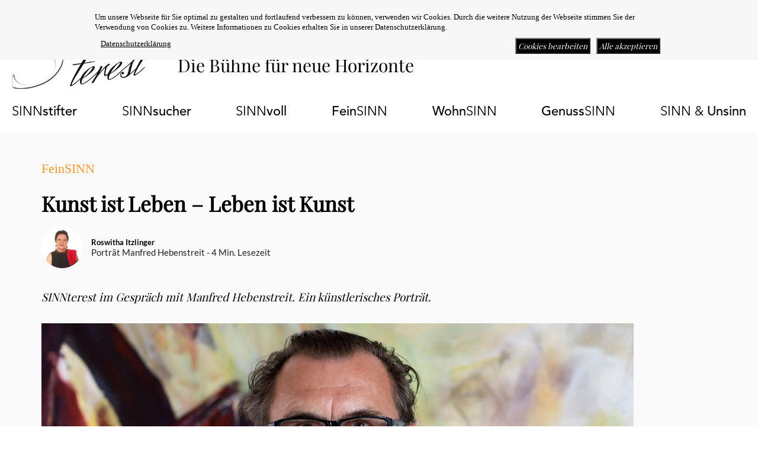

--- FILE ---
content_type: text/html; charset=utf-8
request_url: https://www.sinnterest.at/posts/kunst-ist-leben-leben-ist-kunst
body_size: 19707
content:
<!DOCTYPE html><html lang="de"><head><script src="https://kit.fontawesome.com/d209f53d28.js" crossorigin="anonymous"></script><link rel="preload" href="/assets/fonts/avenirNext/AvenirNextLTPro-Regular.otf" type="font/otf" as="font"/><link rel="preload" href="/assets/fonts/AvenirLTProMedium.otf" as="font" type="font/otf"/><link rel="preload" href="/assets/fonts/avenirNext/AvenirNextLTPro-It.otf" type="font/otf" as="font"/><link rel="preload" href="/assets/fonts/Playfair_Display/static/PlayfairDisplay-Regular.ttf" type="font/ttf" as="font"/><link rel="preload" href="/assets/fonts/Lato/Lato-Regular.ttf" type="font/ttf" as="font"/><link rel="preload" href="/assets/fonts/Lato/Lato-Light.ttf" type="font/ttf" as="font"/><link rel="preload" href="/assets/fonts/Lato/Lato-Italic.ttf" type="font/ttf" as="font"/><link rel="preload" href="/assets/fonts/Lato/Lato-Bold.ttf" type="font/ttf" as="font"/><script async="" src="https://www.googletagmanager.com/gtag/js?id=G-8SLGDW234E"></script><script>
                        window.dataLayer = window.dataLayer || [];
                        function gtag(){dataLayer.push(arguments);}
                        gtag('js', new Date());

                        gtag('config', 'G-8SLGDW234E');
                        </script><meta name="viewport" content="width=device-width"/><meta charSet="utf-8"/><meta property="og:title" content="Kunst ist Leben – Leben ist Kunst"/><meta property="og:image" content="https://admin.sinnterest.at/content/images/2022/03/Manfred-Hebenstreit.jpg"/><meta property="og:description" content="SINNterest im Gespräch mit Manfred Hebenstreit. Ein künstlerisches Porträt. "/><meta property="og:author" content="Roswitha Itzlinger"/><meta property="og:viewport" content="width=device-width, initial-scale=1.0"/><script type="application/ld+json">{
                            &quot;@context&quot;: &quot;https://schema.org&quot;,
                            &quot;@type&quot;: &quot;NewsArticle&quot;,
                            &quot;mainEntityOfPage&quot;: {
                                &quot;@type&quot;: &quot;WebPage&quot;,
                                &quot;@id&quot;: &quot;https://sinnterest.at/posts/kunst-ist-leben-leben-ist-kunst&quot;
                            },
                            &quot;headline&quot;: &quot;Kunst ist Leben – Leben ist Kunst&quot;,
                            &quot;image&quot;: [
                                &quot;https://admin.sinnterest.at/content/images/2022/03/Manfred-Hebenstreit.jpg&quot;
                            ],
                            &quot;datePublished&quot;: &quot;2022-03-09T12:12:57.000+00:00&quot;,
                            &quot;dateModified&quot;: &quot;2022-03-15T07:59:37.000+00:00&quot;,
                            &quot;author&quot;: {
                                &quot;@type&quot;: &quot;Person&quot;,
                                &quot;name&quot;: &quot;Roswitha Itzlinger&quot;,
                                &quot;url&quot;: &quot;https://www.sinnterest.at/about&quot;
                            },
                            &quot;publisher&quot;: {
                                &quot;@type&quot;: &quot;Organization&quot;,
                                &quot;name&quot;: &quot;SINNterest&quot;,
                                &quot;logo&quot;: {
                                    &quot;@type&quot;: &quot;ImageObject&quot;,
                                    &quot;url&quot;: &quot;https://www.sinnterest.at/_next/image?url=%2Flogo.png&amp;w=384&amp;q=75&quot;
                                }
                            }
                        }</script><title>Kunst ist Leben – Leben ist Kunst</title><meta name="robots" content="index,follow"/><meta name="googlebot" content="index,follow"/><meta name="description" content="SINNterest im Gespräch mit Manfred Hebenstreit. Ein künstlerisches Porträt. "/><link rel="preload" as="image" imagesrcset="/_next/image?url=https%3A%2F%2Fadmin.sinnterest.at%2Fcontent%2Fimages%2F2022%2F03%2FManfred-Hebenstreit.jpg&amp;w=640&amp;q=75 640w, /_next/image?url=https%3A%2F%2Fadmin.sinnterest.at%2Fcontent%2Fimages%2F2022%2F03%2FManfred-Hebenstreit.jpg&amp;w=750&amp;q=75 750w, /_next/image?url=https%3A%2F%2Fadmin.sinnterest.at%2Fcontent%2Fimages%2F2022%2F03%2FManfred-Hebenstreit.jpg&amp;w=828&amp;q=75 828w, /_next/image?url=https%3A%2F%2Fadmin.sinnterest.at%2Fcontent%2Fimages%2F2022%2F03%2FManfred-Hebenstreit.jpg&amp;w=1080&amp;q=75 1080w, /_next/image?url=https%3A%2F%2Fadmin.sinnterest.at%2Fcontent%2Fimages%2F2022%2F03%2FManfred-Hebenstreit.jpg&amp;w=1200&amp;q=75 1200w, /_next/image?url=https%3A%2F%2Fadmin.sinnterest.at%2Fcontent%2Fimages%2F2022%2F03%2FManfred-Hebenstreit.jpg&amp;w=1920&amp;q=75 1920w, /_next/image?url=https%3A%2F%2Fadmin.sinnterest.at%2Fcontent%2Fimages%2F2022%2F03%2FManfred-Hebenstreit.jpg&amp;w=2048&amp;q=75 2048w, /_next/image?url=https%3A%2F%2Fadmin.sinnterest.at%2Fcontent%2Fimages%2F2022%2F03%2FManfred-Hebenstreit.jpg&amp;w=3840&amp;q=75 3840w" imagesizes="100vw"/><meta name="next-head-count" content="13"/><link rel="preload" href="/_next/static/css/4897aeb80c0b5d066cd9.css" as="style"/><link rel="stylesheet" href="/_next/static/css/4897aeb80c0b5d066cd9.css" data-n-g=""/><link rel="preload" href="/_next/static/css/cba1379852fd79b16446.css" as="style"/><link rel="stylesheet" href="/_next/static/css/cba1379852fd79b16446.css" data-n-p=""/><link rel="preload" href="/_next/static/css/26c5b114bf69d3fee8d0.css" as="style"/><link rel="stylesheet" href="/_next/static/css/26c5b114bf69d3fee8d0.css"/><link rel="preload" href="/_next/static/css/8f54328ee1c2f6ad510b.css" as="style"/><link rel="stylesheet" href="/_next/static/css/8f54328ee1c2f6ad510b.css"/><link rel="preload" href="/_next/static/css/6a7fd7903f76ee169b91.css" as="style"/><link rel="stylesheet" href="/_next/static/css/6a7fd7903f76ee169b91.css"/><link rel="preload" href="/_next/static/css/9a260192ca61918fb67b.css" as="style"/><link rel="stylesheet" href="/_next/static/css/9a260192ca61918fb67b.css"/><link rel="preload" href="/_next/static/css/8bd2f66aad471cef0076.css" as="style"/><link rel="stylesheet" href="/_next/static/css/8bd2f66aad471cef0076.css"/><link rel="preload" href="/_next/static/css/93783c7e508d263881d9.css" as="style"/><link rel="stylesheet" href="/_next/static/css/93783c7e508d263881d9.css"/><noscript data-n-css=""></noscript><script defer="" nomodule="" src="/_next/static/chunks/polyfills-381dbb3c33243b4920e6.js"></script><script defer="" src="/_next/static/chunks/1579.dd2dc7ca230e67a06293.js"></script><script defer="" src="/_next/static/chunks/9301.e1745634e7f6a1776714.js"></script><script defer="" src="/_next/static/chunks/8974.e671eabb75b07a001161.js"></script><script defer="" src="/_next/static/chunks/9069.ec96d727c71ae7306ae2.js"></script><script defer="" src="/_next/static/chunks/515.e96637da246e902f660c.js"></script><script defer="" src="/_next/static/chunks/9804.50b622e0a8d21554dfda.js"></script><script defer="" src="/_next/static/chunks/419.10b32b01f5558fc3d8c2.js"></script><script defer="" src="/_next/static/chunks/1101.74424c4bc70b88bb3514.js"></script><script defer="" src="/_next/static/chunks/8966-e026063657bcd7837134.js"></script><script defer="" src="/_next/static/chunks/5854.78455426c55f4614795a.js"></script><script src="/_next/static/chunks/webpack-e495efcd17931fd03180.js" defer=""></script><script src="/_next/static/chunks/framework-bdc1b4e5e48979e16d36.js" defer=""></script><script src="/_next/static/chunks/main-e01ef82f113cf529ed0f.js" defer=""></script><script src="/_next/static/chunks/pages/_app-e47dc35565e673209763.js" defer=""></script><script src="/_next/static/chunks/2962-ebe4e94ad8513ecee251.js" defer=""></script><script src="/_next/static/chunks/5675-e5582724aa9f83619f26.js" defer=""></script><script src="/_next/static/chunks/pages/posts/%5Bslug%5D-22b0ee954a6247ecf1bd.js" defer=""></script><script src="/_next/static/OQPeCq7tR3CevKX1eltmE/_buildManifest.js" defer=""></script><script src="/_next/static/OQPeCq7tR3CevKX1eltmE/_ssgManifest.js" defer=""></script></head><body><div id="__next"><div></div><div class="header_root__1wDNC"><div class="header_headerContainer__E8ZG1"><div><div class="header_topGroup__3SFzJ"><div class="header_logoGroup__7AoDh" style="display:flex;align-items:flex-end"><a href="/"><div style="display:inline-block;max-width:100%;overflow:hidden;position:relative;box-sizing:border-box;margin:0"><div style="box-sizing:border-box;display:block;max-width:100%"><img style="max-width:100%;display:block;margin:0;border:none;padding:0" alt="" aria-hidden="true" role="presentation" src="[data-uri]"/></div><noscript><img alt="SINNterest Logo" srcSet="/_next/image?url=%2Flogo.png&amp;w=384&amp;q=75 1x, /_next/image?url=%2Flogo.png&amp;w=640&amp;q=75 2x" src="/_next/image?url=%2Flogo.png&amp;w=640&amp;q=75" decoding="async" style="position:absolute;top:0;left:0;bottom:0;right:0;box-sizing:border-box;padding:0;border:none;margin:auto;display:block;width:0;height:0;min-width:100%;max-width:100%;min-height:100%;max-height:100%" class="header_logo__2HTnu"/></noscript><img alt="SINNterest Logo" src="[data-uri]" decoding="async" class="header_logo__2HTnu" style="position:absolute;top:0;left:0;bottom:0;right:0;box-sizing:border-box;padding:0;border:none;margin:auto;display:block;width:0;height:0;min-width:100%;max-width:100%;min-height:100%;max-height:100%"/></div></a><h2 style="margin:0" class="header_claim__1spNn">Die Bühne für neue Horizonte</h2></div><div class="header_actionGrid__3a8Vn"><div class="header_actionButtons__NLsRs" style="padding-bottom:4%"><div style="cursor:pointer"><i class="fas fa-user-lock fa-2x"></i></div><div style="cursor:pointer"><i class="fas fa-search fa-2x"></i></div><div style="cursor:pointer"><i class="fas fa-bars fa-2x"></i></div></div></div></div><ol class="header_tabs__3uyW3"><li><a href="/sinnstifter"><p class="header_tabItemText__kY_-G"><span>SINN</span><span style="font-weight:bold">stifter</span></p></a></li><li><a href="/sinnsucher"><p class="header_tabItemText__kY_-G"><span>SINN</span><span style="font-weight:bold">sucher</span></p></a></li><li><a href="/sinnvoll"><p class="header_tabItemText__kY_-G"><span>SINN</span><span style="font-weight:bold">voll</span></p></a></li><li><a href="/feinsinn"><p class="header_tabItemText__kY_-G"><span style="font-weight:bold">Fein</span><span>SINN</span></p></a></li><li><a href="/wohnsinn"><p class="header_tabItemText__kY_-G"><span style="font-weight:bold">Wohn</span><span>SINN</span></p></a></li><li><a href="/genusssinn"><p class="header_tabItemText__kY_-G"><span style="font-weight:bold">Genuss</span><span>SINN</span></p></a></li><li><a href="/sinn_unsinn"><p class="header_tabItemText__kY_-G"><span>SINN &amp;</span> <span style="font-weight:bold">Unsinn</span></p></a></li></ol></div></div></div><div class="post_root__1B2eW"><article class="post_postWrapper__q4l3I"><div class="post_spacerColumn__24C2p"></div><div class="post_postRoot__Z147F"><div class="post_bannerOverlay__18BY_"><p class="post_categoryTitle__exM7W">FeinSINN</p><h1 style="font-weight:bold">Kunst ist Leben – Leben ist Kunst</h1><div class="gridItems_root__h17jx"><div style="display:inline-block;max-width:100%;overflow:hidden;position:relative;box-sizing:border-box;margin:0"><div style="box-sizing:border-box;display:block;max-width:100%"><img style="max-width:100%;display:block;margin:0;border:none;padding:0" alt="" aria-hidden="true" role="presentation" src="[data-uri]"/></div><noscript><img srcSet="/_next/image?url=https%3A%2F%2Fadmin.sinnterest.at%2Fcontent%2Fimages%2F2021%2F11%2FRoswitha.png&amp;w=96&amp;q=20 1x, /_next/image?url=https%3A%2F%2Fadmin.sinnterest.at%2Fcontent%2Fimages%2F2021%2F11%2FRoswitha.png&amp;w=256&amp;q=20 2x" src="/_next/image?url=https%3A%2F%2Fadmin.sinnterest.at%2Fcontent%2Fimages%2F2021%2F11%2FRoswitha.png&amp;w=256&amp;q=20" decoding="async" style="position:absolute;top:0;left:0;bottom:0;right:0;box-sizing:border-box;padding:0;border:none;margin:auto;display:block;width:0;height:0;min-width:100%;max-width:100%;min-height:100%;max-height:100%;object-fit:cover" class="gridItems_authorImg__GrtQb"/></noscript><img src="[data-uri]" decoding="async" class="gridItems_authorImg__GrtQb" style="position:absolute;top:0;left:0;bottom:0;right:0;box-sizing:border-box;padding:0;border:none;margin:auto;display:block;width:0;height:0;min-width:100%;max-width:100%;min-height:100%;max-height:100%;object-fit:cover"/></div><div class="gridItems_authorWrapper__1pW1v"><h6 class="gridItems_authorName__2BUwW">Roswitha Itzlinger</h6><p class="gridItems_postDate__1Stvn">Porträt Manfred Hebenstreit -<!-- --> <!-- -->4 Min. Lesezeit</p></div></div><p class="post_excerpt__1H2rl">SINNterest im Gespräch mit Manfred Hebenstreit. Ein künstlerisches Porträt. </p><div class="post_featureImgWrapper__3FEyr"><div style="display:block;overflow:hidden;position:relative;box-sizing:border-box;margin:0"><div style="display:block;box-sizing:border-box;padding-top:50%"></div><img alt="Manfred%20Hebenstreit" sizes="100vw" srcSet="/_next/image?url=https%3A%2F%2Fadmin.sinnterest.at%2Fcontent%2Fimages%2F2022%2F03%2FManfred-Hebenstreit.jpg&amp;w=640&amp;q=75 640w, /_next/image?url=https%3A%2F%2Fadmin.sinnterest.at%2Fcontent%2Fimages%2F2022%2F03%2FManfred-Hebenstreit.jpg&amp;w=750&amp;q=75 750w, /_next/image?url=https%3A%2F%2Fadmin.sinnterest.at%2Fcontent%2Fimages%2F2022%2F03%2FManfred-Hebenstreit.jpg&amp;w=828&amp;q=75 828w, /_next/image?url=https%3A%2F%2Fadmin.sinnterest.at%2Fcontent%2Fimages%2F2022%2F03%2FManfred-Hebenstreit.jpg&amp;w=1080&amp;q=75 1080w, /_next/image?url=https%3A%2F%2Fadmin.sinnterest.at%2Fcontent%2Fimages%2F2022%2F03%2FManfred-Hebenstreit.jpg&amp;w=1200&amp;q=75 1200w, /_next/image?url=https%3A%2F%2Fadmin.sinnterest.at%2Fcontent%2Fimages%2F2022%2F03%2FManfred-Hebenstreit.jpg&amp;w=1920&amp;q=75 1920w, /_next/image?url=https%3A%2F%2Fadmin.sinnterest.at%2Fcontent%2Fimages%2F2022%2F03%2FManfred-Hebenstreit.jpg&amp;w=2048&amp;q=75 2048w, /_next/image?url=https%3A%2F%2Fadmin.sinnterest.at%2Fcontent%2Fimages%2F2022%2F03%2FManfred-Hebenstreit.jpg&amp;w=3840&amp;q=75 3840w" src="/_next/image?url=https%3A%2F%2Fadmin.sinnterest.at%2Fcontent%2Fimages%2F2022%2F03%2FManfred-Hebenstreit.jpg&amp;w=3840&amp;q=75" decoding="async" class="post_featureImg__6G8hO" style="position:absolute;top:0;left:0;bottom:0;right:0;box-sizing:border-box;padding:0;border:none;margin:auto;display:block;width:0;height:0;min-width:100%;max-width:100%;min-height:100%;max-height:100%"/></div></div><caption class="post_featureImgDescription__qoirz"><td>Mit Ausstellungen in Metropolen wie St. Petersburg, München, Berlin, Düsseldorf, Paris, Chicago oder San Francisco zählt Manfred Hebenstreit zu den weltweit anerkanntesten Künstlern Österreichs (Foto: Marco Prenninger Linz)</td></caption></div><div class="post_adBannerInjected__1ibds"></div><div class="post_bannerOverlay__18BY_"><div class="post_overlayContainer__2eYWw"><div class="post_overlayBox__Y4RL0 post_overlayOverlay__3yr0I"><div class="post_overlayLogin__i1UJT"><h5 style="text-align:center;padding-bottom:3%">Bitte melde dich an, <br/> um den vollen SINN zu sehen!</h5><div style="width:100%;display:flex;flex-direction:column;align-items:center;justify-content:center"><div class="Overlay_input__3UkbO"><input type="email" class="inputs_textfield__2DkJP" placeholder="E-Mail" value=""/><input type="password" class="inputs_textfield__2DkJP" placeholder="Passwort" style="margin-top:1rem" value=""/></div><div class="Overlay_buttonContainer__1WoTM"><button class="inputs_button__2wnEk" style="margin-right:0.5rem;flex:1"><p>Kostenlosen Account erstellen</p></button><button style="flex:1" class="inputs_button__2wnEk"><p>Anmelden</p></button></div><p style="margin:auto;padding:3%;cursor:pointer" component="a" variant="caption">Passwort vergessen?</p></div></div></div></div><button style="font-style:normal;margin-top:5%;font-family:Lato;padding:0 20px" class="inputs_button__2wnEk">Zur Startseite &gt;</button></div></div><div class="post_adBannerColumn__xryO7"><div></div></div></article><div class="post_postFooter__3hZY3 "><div class="post_postFooterContent__1W-rY"><div class="post_footerWrapper__1tmgI"><div style="flex:1;max-width:17rem"></div><div style="flex:5;max-width:1000px"><section class="additionalPostsSection_root__3Lfe1"><a class="gridItems_wrapper__QOkob additionalPostsSection_frame1x1__3hIBI" href="/posts/lernen-wir-wieder-dialektisch-zu-denken"><div class="gridItems_rootContainer__2oKlN"><div class="gridItems_text__dCZKz"><div style="overflow:hidden;margin-bottom:0;width:100%"><h3 class="gridItems_title__3GLYE">„Lernen wir wieder dialektisch zu denken“</h3><hr color="white" width="150" style="margin-top:15px"/></div><div style="overflow:hidden;margin-bottom:0"><p class="gridItems_excerpt__3-uF4">Oliver Bukowski schrieb unzählige Theaterstücke, Hörspiele und Drehbücher. Mit „Warten auf...<!-- -->...</p></div><div class="gridItems_metaGroup__967tk"><caption class="gridItems_meta__2Drfp" style="margin:0.6rem 0 0 0">Interview Oliver Bukowski</caption></div><div class="gridItems_metaGroup__967tk"><caption class="gridItems_meta__2Drfp">Jürgen Philipp</caption><caption class="gridItems_meta__2Drfp">4<!-- --> Min Lesezeit</caption><caption class="gridItems_meta__2Drfp">SINNsucher</caption></div></div><div class="gridItems_gradientReadable__3hbIB"></div><div style="background:linear-gradient(180deg, rgba(0,0,0,0) 0%, #006593 100%)" class="gridItems_gradient__FLRMp"></div><div class="gridItems_imageContainer__3AxU7"><div style="display:block;overflow:hidden;position:absolute;top:0;left:0;bottom:0;right:0;box-sizing:border-box;margin:0"><noscript><img alt="„Lernen wir wieder dialektisch zu denken“" sizes="100vw" srcSet="/_next/image?url=https%3A%2F%2Fadmin.sinnterest.at%2Fcontent%2Fimages%2F2025%2F02%2FOliver-Bukowski-2.jpg&amp;w=640&amp;q=30 640w, /_next/image?url=https%3A%2F%2Fadmin.sinnterest.at%2Fcontent%2Fimages%2F2025%2F02%2FOliver-Bukowski-2.jpg&amp;w=750&amp;q=30 750w, /_next/image?url=https%3A%2F%2Fadmin.sinnterest.at%2Fcontent%2Fimages%2F2025%2F02%2FOliver-Bukowski-2.jpg&amp;w=828&amp;q=30 828w, /_next/image?url=https%3A%2F%2Fadmin.sinnterest.at%2Fcontent%2Fimages%2F2025%2F02%2FOliver-Bukowski-2.jpg&amp;w=1080&amp;q=30 1080w, /_next/image?url=https%3A%2F%2Fadmin.sinnterest.at%2Fcontent%2Fimages%2F2025%2F02%2FOliver-Bukowski-2.jpg&amp;w=1200&amp;q=30 1200w, /_next/image?url=https%3A%2F%2Fadmin.sinnterest.at%2Fcontent%2Fimages%2F2025%2F02%2FOliver-Bukowski-2.jpg&amp;w=1920&amp;q=30 1920w, /_next/image?url=https%3A%2F%2Fadmin.sinnterest.at%2Fcontent%2Fimages%2F2025%2F02%2FOliver-Bukowski-2.jpg&amp;w=2048&amp;q=30 2048w, /_next/image?url=https%3A%2F%2Fadmin.sinnterest.at%2Fcontent%2Fimages%2F2025%2F02%2FOliver-Bukowski-2.jpg&amp;w=3840&amp;q=30 3840w" src="/_next/image?url=https%3A%2F%2Fadmin.sinnterest.at%2Fcontent%2Fimages%2F2025%2F02%2FOliver-Bukowski-2.jpg&amp;w=3840&amp;q=30" decoding="async" style="position:absolute;top:0;left:0;bottom:0;right:0;box-sizing:border-box;padding:0;border:none;margin:auto;display:block;width:0;height:0;min-width:100%;max-width:100%;min-height:100%;max-height:100%" class="gridItems_backgroundImage__3H9NZ"/></noscript><img alt="„Lernen wir wieder dialektisch zu denken“" src="[data-uri]" decoding="async" class="gridItems_backgroundImage__3H9NZ" style="position:absolute;top:0;left:0;bottom:0;right:0;box-sizing:border-box;padding:0;border:none;margin:auto;display:block;width:0;height:0;min-width:100%;max-width:100%;min-height:100%;max-height:100%"/></div></div></div></a><a class="gridItems_wrapper__QOkob additionalPostsSection_frame1x1__3hIBI" href="/posts/hier-fehlt-die-headline"><div class="gridItems_rootContainer__2oKlN"><div class="gridItems_text__dCZKz"><div style="overflow:hidden;margin-bottom:0;width:100%"><h3 class="gridItems_title__3GLYE">Als Spätzünder hoch hinaus</h3><hr color="white" width="150" style="margin-top:15px"/></div><div style="overflow:hidden;margin-bottom:0"><p class="gridItems_excerpt__3-uF4">Valentin Voit ist ein österreichischer Leichtathlet, Fitnesstrainer und Sportler durch und...<!-- -->...</p></div><div class="gridItems_metaGroup__967tk"><caption class="gridItems_meta__2Drfp" style="margin:0.6rem 0 0 0">Interview Valentin Voit</caption></div><div class="gridItems_metaGroup__967tk"><caption class="gridItems_meta__2Drfp">Laura Hegenberger</caption><caption class="gridItems_meta__2Drfp">3<!-- --> Min Lesezeit</caption><caption class="gridItems_meta__2Drfp">SINNvoll</caption></div></div><div class="gridItems_gradientReadable__3hbIB"></div><div style="background:linear-gradient(180deg, rgba(0,0,0,0) 0%, #00C2CB 100%)" class="gridItems_gradient__FLRMp"></div><div class="gridItems_imageContainer__3AxU7"><div style="display:block;overflow:hidden;position:absolute;top:0;left:0;bottom:0;right:0;box-sizing:border-box;margin:0"><noscript><img alt="Als Spätzünder hoch hinaus" sizes="100vw" srcSet="/_next/image?url=https%3A%2F%2Fadmin.sinnterest.at%2Fcontent%2Fimages%2F2024%2F03%2FValentin.jpg&amp;w=640&amp;q=30 640w, /_next/image?url=https%3A%2F%2Fadmin.sinnterest.at%2Fcontent%2Fimages%2F2024%2F03%2FValentin.jpg&amp;w=750&amp;q=30 750w, /_next/image?url=https%3A%2F%2Fadmin.sinnterest.at%2Fcontent%2Fimages%2F2024%2F03%2FValentin.jpg&amp;w=828&amp;q=30 828w, /_next/image?url=https%3A%2F%2Fadmin.sinnterest.at%2Fcontent%2Fimages%2F2024%2F03%2FValentin.jpg&amp;w=1080&amp;q=30 1080w, /_next/image?url=https%3A%2F%2Fadmin.sinnterest.at%2Fcontent%2Fimages%2F2024%2F03%2FValentin.jpg&amp;w=1200&amp;q=30 1200w, /_next/image?url=https%3A%2F%2Fadmin.sinnterest.at%2Fcontent%2Fimages%2F2024%2F03%2FValentin.jpg&amp;w=1920&amp;q=30 1920w, /_next/image?url=https%3A%2F%2Fadmin.sinnterest.at%2Fcontent%2Fimages%2F2024%2F03%2FValentin.jpg&amp;w=2048&amp;q=30 2048w, /_next/image?url=https%3A%2F%2Fadmin.sinnterest.at%2Fcontent%2Fimages%2F2024%2F03%2FValentin.jpg&amp;w=3840&amp;q=30 3840w" src="/_next/image?url=https%3A%2F%2Fadmin.sinnterest.at%2Fcontent%2Fimages%2F2024%2F03%2FValentin.jpg&amp;w=3840&amp;q=30" decoding="async" style="position:absolute;top:0;left:0;bottom:0;right:0;box-sizing:border-box;padding:0;border:none;margin:auto;display:block;width:0;height:0;min-width:100%;max-width:100%;min-height:100%;max-height:100%" class="gridItems_backgroundImage__3H9NZ"/></noscript><img alt="Als Spätzünder hoch hinaus" src="[data-uri]" decoding="async" class="gridItems_backgroundImage__3H9NZ" style="position:absolute;top:0;left:0;bottom:0;right:0;box-sizing:border-box;padding:0;border:none;margin:auto;display:block;width:0;height:0;min-width:100%;max-width:100%;min-height:100%;max-height:100%"/></div></div></div></a><a class="gridItems_wrapper__QOkob additionalPostsSection_frame1x1__3hIBI" href="/posts/die-essenz-des-wohnensminimalismus-als-sinnstifter-im-alltag"><div class="gridItems_rootContainer__2oKlN"><div class="gridItems_text__dCZKz"><div style="overflow:hidden;margin-bottom:0;width:100%"><h3 class="gridItems_title__3GLYE">Die Essenz des Wohnens:
Minimalismus als Sinnstifter im Alltag</h3><hr color="white" width="150" style="margin-top:15px"/></div><div style="overflow:hidden;margin-bottom:0"><p class="gridItems_excerpt__3-uF4">In einer von visuellem Lärm und übermäßigem Konsum geprägten Welt, sehnen sich immer mehr ...<!-- -->...</p></div><div class="gridItems_metaGroup__967tk"><caption class="gridItems_meta__2Drfp" style="margin:0.6rem 0 0 0">Minimalismus</caption></div><div class="gridItems_metaGroup__967tk"><caption class="gridItems_meta__2Drfp">Laura Hegenberger</caption><caption class="gridItems_meta__2Drfp">2<!-- --> Min Lesezeit</caption><caption class="gridItems_meta__2Drfp">WohnSINN</caption></div></div><div class="gridItems_gradientReadable__3hbIB"></div><div style="background:linear-gradient(180deg, rgba(0,0,0,0) 0%, #5A007E 100%)" class="gridItems_gradient__FLRMp"></div><div class="gridItems_imageContainer__3AxU7"><div style="display:block;overflow:hidden;position:absolute;top:0;left:0;bottom:0;right:0;box-sizing:border-box;margin:0"><noscript><img alt="Die Essenz des Wohnens:
Minimalismus als Sinnstifter im Alltag" sizes="100vw" srcSet="/_next/image?url=https%3A%2F%2Fadmin.sinnterest.at%2Fcontent%2Fimages%2F2023%2F12%2FAlmh.-1.jpg&amp;w=640&amp;q=30 640w, /_next/image?url=https%3A%2F%2Fadmin.sinnterest.at%2Fcontent%2Fimages%2F2023%2F12%2FAlmh.-1.jpg&amp;w=750&amp;q=30 750w, /_next/image?url=https%3A%2F%2Fadmin.sinnterest.at%2Fcontent%2Fimages%2F2023%2F12%2FAlmh.-1.jpg&amp;w=828&amp;q=30 828w, /_next/image?url=https%3A%2F%2Fadmin.sinnterest.at%2Fcontent%2Fimages%2F2023%2F12%2FAlmh.-1.jpg&amp;w=1080&amp;q=30 1080w, /_next/image?url=https%3A%2F%2Fadmin.sinnterest.at%2Fcontent%2Fimages%2F2023%2F12%2FAlmh.-1.jpg&amp;w=1200&amp;q=30 1200w, /_next/image?url=https%3A%2F%2Fadmin.sinnterest.at%2Fcontent%2Fimages%2F2023%2F12%2FAlmh.-1.jpg&amp;w=1920&amp;q=30 1920w, /_next/image?url=https%3A%2F%2Fadmin.sinnterest.at%2Fcontent%2Fimages%2F2023%2F12%2FAlmh.-1.jpg&amp;w=2048&amp;q=30 2048w, /_next/image?url=https%3A%2F%2Fadmin.sinnterest.at%2Fcontent%2Fimages%2F2023%2F12%2FAlmh.-1.jpg&amp;w=3840&amp;q=30 3840w" src="/_next/image?url=https%3A%2F%2Fadmin.sinnterest.at%2Fcontent%2Fimages%2F2023%2F12%2FAlmh.-1.jpg&amp;w=3840&amp;q=30" decoding="async" style="position:absolute;top:0;left:0;bottom:0;right:0;box-sizing:border-box;padding:0;border:none;margin:auto;display:block;width:0;height:0;min-width:100%;max-width:100%;min-height:100%;max-height:100%" class="gridItems_backgroundImage__3H9NZ"/></noscript><img alt="Die Essenz des Wohnens:
Minimalismus als Sinnstifter im Alltag" src="[data-uri]" decoding="async" class="gridItems_backgroundImage__3H9NZ" style="position:absolute;top:0;left:0;bottom:0;right:0;box-sizing:border-box;padding:0;border:none;margin:auto;display:block;width:0;height:0;min-width:100%;max-width:100%;min-height:100%;max-height:100%"/></div></div></div></a></section></div><div style="flex:1;max-width:15rem;padding:0 2rem"></div></div></div></div><footer class="Footer_root__2MuPJ"><div class="Footer_footerContent__2CCPY"><div class="Footer_infoColumn__1PbKm"><ul class="Footer_infoList__111zv"><a href="/about"><p style="margin-top:0">Über uns</p></a><a href="/imprint"><p>Impressum</p></a><a href="/contact"><p>Kontakt</p></a><a href="/story"><p>Werde Teil von SINNterest</p></a></ul></div><div class="Footer_newsletterColumn__3UAkY"><p style="font-size:1.1rem;font-weight:500;font-family:Avenir Next, Lato, sans serif">Melde dich für den<br/><span variant="body1" style="font-size:1.1rem;font-weight:700"> SINNterest Newsletter </span>an!</p><input class="inputs_textfield__2DkJP" placeholder="Gib deine E-Mail an." value=""/><button style="font-style:normal;font-family:Lato" class="inputs_button__2wnEk">Schickt mir mehr SINN!</button><div></div><p></p></div><div class="Footer_socialIconColumn__2KIu0"><div style="display:inline-block;max-width:100%;overflow:hidden;position:relative;box-sizing:border-box;margin:0"><div style="box-sizing:border-box;display:block;max-width:100%"><img style="max-width:100%;display:block;margin:0;border:none;padding:0" alt="" aria-hidden="true" role="presentation" src="[data-uri]"/></div><noscript><img alt="SINNterest Logo" srcSet="/_next/image?url=%2Flogo.png&amp;w=256&amp;q=75 1x, /_next/image?url=%2Flogo.png&amp;w=640&amp;q=75 2x" src="/_next/image?url=%2Flogo.png&amp;w=640&amp;q=75" decoding="async" style="position:absolute;top:0;left:0;bottom:0;right:0;box-sizing:border-box;padding:0;border:none;margin:auto;display:block;width:0;height:0;min-width:100%;max-width:100%;min-height:100%;max-height:100%" class="Footer_logo__3KE8c"/></noscript><img alt="SINNterest Logo" src="[data-uri]" decoding="async" class="Footer_logo__3KE8c" style="position:absolute;top:0;left:0;bottom:0;right:0;box-sizing:border-box;padding:0;border:none;margin:auto;display:block;width:0;height:0;min-width:100%;max-width:100%;min-height:100%;max-height:100%"/></div><ul class="Footer_socialMediaList__2aYPt"><a href="https://www.facebook.com/SINNterest/"><li class="Footer_socialMediaItem__qkKQQ"><i class="fab fa-facebook-square fa-2x"></i></li></a><a href="https://www.instagram.com/sinn.terest/"><li class="Footer_socialMediaItem__qkKQQ"><i class="fab fa-instagram fa-2x"></i></li></a><a href="https://www.linkedin.com/company/sinnterest"><li class="Footer_socialMediaItem__qkKQQ"><i class="fab fa-linkedin fa-2x"></i></li></a><a href="https://www.youtube.com/channel/UCDUVwO12OBx5krE3kF72PWw"><li class="Footer_socialMediaItem__qkKQQ"><i class="fab fa-youtube-square fa-2x"></i></li></a></ul></div></div><div class="Footer_copyRightBadge__2R56f"><p><span class="Footer_clickable__1xBUh"> Datenschutz</span></p><p><span class="Footer_clickable__1xBUh" style="margin:0">AGB</span></p><p>SINNterest © 2021</p><p><a href="https://lab73.at">Made by lab73</a></p></div></footer></div></div><script id="__NEXT_DATA__" type="application/json">{"props":{"pageProps":{"post":{"slug":"kunst-ist-leben-leben-ist-kunst","id":"62289785fd5efe03fba99862","uuid":"0e9fc058-897f-40d0-84f0-e6d77ae6cb2a","title":"Kunst ist Leben – Leben ist Kunst","html":"\u003cp\u003e\u003c/p\u003e\u003cp\u003eManfred Hebenstreit, einer der bedeutendsten zeitgenössischen österreichischen Künstler der Gegenwart, ist nach seinen Reisen in die Kunstmetropolen der Welt wieder zu seinen Wurzeln zurückgekehrt und in seiner Heimat, in Oberösterreich, angekommen. Er lebt und arbeitet mit seiner Frau Billa in seinem liebevoll restauriertem Vierseithof, eingebettet in die Natur des Hausruckviertels. In den Gesprächen mit ihm ist sein tiefes Empfinden mit dem Einklang des Werdens, Seins und Vergehens zu spüren, das sich in seinen Bildern auf philosophische Weise wiederfindet.\u003c/p\u003e\u003cp\u003e\u003c/p\u003e\u003cfigure class=\"kg-card kg-image-card kg-card-hascaption\"\u003e\u003cimg src=\"https://admin.sinnterest.at/content/images/2022/03/Haargassen.png\" class=\"kg-image\" alt=\"Vierkanter von Manfred Hebenstreit\" loading=\"lazy\" width=\"640\" height=\"480\" srcset=\"https://admin.sinnterest.at/content/images/size/w600/2022/03/Haargassen.png 600w, https://admin.sinnterest.at/content/images/2022/03/Haargassen.png 640w\"\u003e\u003cfigcaption\u003eDer Hof des Künstlers im Hausruckviertel (Foto: Manfred Hebenstreit).\u003c/figcaption\u003e\u003c/figure\u003e\u003cp\u003e\u003c/p\u003e\u003ch2 id=\"ein-leben-f%C3%BCr-die-kunst\"\u003eEin Leben für die Kunst\u003c/h2\u003e\u003cp\u003eSeine Lebensreise führte Manfred Hebenstreit in fremde Weltgegenden, auf der Suche nach innerer Kraft und Identität, immer gelebt mit der ihm eigenen Authentizität, die in seinen Werken schon als jungem Künstler früh sichtbar und erkennbar wurde. Inspiration ist für ihn die visuelle, emotionale Auseinandersetzung mit der Natur, in ihrer Kargheit und Fülle, ihrer Stille und Klängen, Schlichtheit und Opulenz, der Quintessenz des Lebens.\u003c/p\u003e\u003cp\u003e\u003c/p\u003e\u003cfigure class=\"kg-card kg-image-card kg-card-hascaption\"\u003e\u003cimg src=\"https://admin.sinnterest.at/content/images/2022/03/3mayaspiegel.png\" class=\"kg-image\" alt=\"Manfred Hebenstreit von großformatigen Spiegelbildern aus der Serie MAYA \" loading=\"lazy\" width=\"640\" height=\"480\" srcset=\"https://admin.sinnterest.at/content/images/size/w600/2022/03/3mayaspiegel.png 600w, https://admin.sinnterest.at/content/images/2022/03/3mayaspiegel.png 640w\"\u003e\u003cfigcaption\u003eDer Künstler vor großformatigen Spiegelbildern aus der Serie MAYA (Foto: Manfred Hebenstreit).\u003c/figcaption\u003e\u003c/figure\u003e\u003cp\u003e\u003c/p\u003e\u003ch2 id=\"farbe-%E2%80%93-licht-%E2%80%93-emotion\"\u003eFarbe – Licht – Emotion\u003c/h2\u003e\u003cp\u003eErlebnisse und Begegnungen mit Menschen und Kulturen verschmelzen zu Impressionen aus Licht und Farbe, vermitteln Einblicke in unbekannte Welten, lösen beim Betrachter seiner Werke Gefühle des Wiedererkennens von schon seit langem Gesuchtem aus und lassen Neues entdecken.\u003c/p\u003e\u003cp\u003e\u003c/p\u003e\u003cfigure class=\"kg-card kg-image-card kg-card-hascaption\"\u003e\u003cimg src=\"https://admin.sinnterest.at/content/images/2022/03/Bild-4_klein.jpg\" class=\"kg-image\" alt=\"Glasleuchtbild aus der Serie „Indien-Barock“ \" loading=\"lazy\" width=\"480\" height=\"590\"\u003e\u003cfigcaption\u003eGlasleuchtbild aus der Serie „Indien-Barock“, 55/40 cm, 2012 (Foto: Manfred Hebenstreit).\u003c/figcaption\u003e\u003c/figure\u003e\u003cp\u003e\u003c/p\u003e\u003ch2 id=\"die-kraft-der-elemente\"\u003eDie Kraft der Elemente\u003c/h2\u003e\u003ch3 id=\"luft\"\u003eLuft\u003c/h3\u003e\u003cp\u003eMit seiner Verkörperung der Farbensprache fängt Manfred Hebenstreit Symbolik und Wesen der Elemente und des Kosmos ein. Seine der Luft gewidmeten Werke scheinen zu schweben, Leichtigkeit und Beweglichkeit übertragen sich auf den Betrachter.\u003c/p\u003e\u003cp\u003e\u003c/p\u003e\u003cfigure class=\"kg-card kg-image-card kg-card-hascaption\"\u003e\u003cimg src=\"https://admin.sinnterest.at/content/images/2022/03/Bild-5_klein.jpg\" class=\"kg-image\" alt=\"Mischtechnik auf Leinwand aus der Serie „luftvoll“ \" loading=\"lazy\" width=\"480\" height=\"594\"\u003e\u003cfigcaption\u003eMischtechnik auf Leinwand aus der Serie „luftvoll“, 60/50 cm, 2018 (Foto: Manfred Hebenstreit).\u003c/figcaption\u003e\u003c/figure\u003e\u003cp\u003e\u003c/p\u003e\u003ch3 id=\"wasser-und-feuer\"\u003eWasser und Feuer\u003c/h3\u003e\u003cp\u003eSeine Bilder zum Element Wasser lassen ein virulentes geistiges Prinzip in seiner vagen Veränderlichkeit erkennen, die Feuer-Bilder strahlen Energie, machtvolle Kraft und Temperament aus, tragen jedoch auch Elemente der Zerstörung in sich.\u003c/p\u003e\u003cp\u003e\u003c/p\u003e\u003cfigure class=\"kg-card kg-image-card kg-card-hascaption\"\u003e\u003cimg src=\"https://admin.sinnterest.at/content/images/2022/03/6spaBru-ndl.png\" class=\"kg-image\" alt=\"Glasleuchtbilder „Feuer und Wasser“\" loading=\"lazy\" width=\"640\" height=\"480\" srcset=\"https://admin.sinnterest.at/content/images/size/w600/2022/03/6spaBru-ndl.png 600w, https://admin.sinnterest.at/content/images/2022/03/6spaBru-ndl.png 640w\"\u003e\u003cfigcaption\u003eSpa Hotel Bründl, Bad Leonfelden, Glasleuchtbilder „Feuer und Wasser“, 140/130 cm und 140/290 cm, 2020 (Foto: Manfred Hebenstreit).\u003c/figcaption\u003e\u003c/figure\u003e\u003cp\u003e\u003c/p\u003e\u003ch3 id=\"erde\"\u003eErde\u003c/h3\u003e\u003cp\u003eDie Verbindung zum Element Erde hat für Manfred Hebenstreit und seine Arbeit essenzielle Bedeutung. In Form von Stein, Mineral, Metall, Kristall, Holz und allen pflanzlichen Komponenten findet Erde mit ihren vielfältigen Aspekten in seinem Schaffen körperlichen Ausdruck.\u003c/p\u003e\u003cp\u003e\u003c/p\u003e\u003cfigure class=\"kg-card kg-image-card kg-card-hascaption\"\u003e\u003cimg src=\"https://admin.sinnterest.at/content/images/2022/03/Bild-7_klein.jpg\" class=\"kg-image\" alt=\"Mischtechnik auf Holz aus der Serie „Land-Brand“ \" loading=\"lazy\" width=\"1120\" height=\"401\" srcset=\"https://admin.sinnterest.at/content/images/size/w600/2022/03/Bild-7_klein.jpg 600w, https://admin.sinnterest.at/content/images/size/w1000/2022/03/Bild-7_klein.jpg 1000w, https://admin.sinnterest.at/content/images/2022/03/Bild-7_klein.jpg 1120w\" sizes=\"(min-width: 720px) 720px\"\u003e\u003cfigcaption\u003eMischtechnik auf Holz aus der Serie „Land-Brand“, 50/150 cm, 2020 (Foto: Manfred Hebenstreit).\u003c/figcaption\u003e\u003c/figure\u003e\u003cp\u003e\u003c/p\u003e\u003ch2 id=\"terra-incognita\"\u003eTerra incognita\u003c/h2\u003e\u003cp\u003eMit der Serie „Terrestrisch“ tauchen Landschaften in subtilem Sonnenlicht und dunkle Gewitterwolken über Feldern in erdigen Farben auf. Auf faszinierende Weise bringt der Künstler mit seinen „Höhlenbildern“ Licht in die Dunkelheit dieser verborgenen Orte. Eindrücke des Verlustes des Zeitgefühls und die Steigerung der Wahrnehmung von Geräuschen und Gerüchen in diesen Räumen unter der Erde erscheinen bildhaft in dieser Serie.\u003c/p\u003e\u003cp\u003e\u003c/p\u003e\u003cfigure class=\"kg-card kg-image-card kg-card-hascaption\"\u003e\u003cimg src=\"https://admin.sinnterest.at/content/images/2022/03/Bild-8_klein.jpg\" class=\"kg-image\" alt=\"Mischtechnik auf Glas aus der Serie „Höhlenbilder“\" loading=\"lazy\" width=\"480\" height=\"681\"\u003e\u003cfigcaption\u003eMischtechnik auf Glas aus der Serie „Höhlenbilder“, 60/42 cm, 2005 (Foto: Manfred Hebenstreit).\u003c/figcaption\u003e\u003c/figure\u003e\u003cp\u003e\u003c/p\u003e\u003cp\u003eAls technisch-malerisches Experimentierfeld bezeichnet Manfred Hebenstreit den interessanten Balanceakt des Sujets Stillleben in seinen Orchideen-Bildern, die in dieser Art bisher nicht möglich waren. Hier sind die zarten Blüten farbintensiv in neues Licht und Farbenintensität getaucht, pure Vitalität und Lebensfreude leuchten aus der Serie FLORAL FLASH.\u003c/p\u003e\u003cp\u003e\u003c/p\u003e\u003cfigure class=\"kg-card kg-image-card kg-card-hascaption\"\u003e\u003cimg src=\"https://admin.sinnterest.at/content/images/2022/03/9orchidee.JPG\" class=\"kg-image\" alt=\"Mischtechnik auf Papier aus der Serie „Winterblüten“\" loading=\"lazy\" width=\"640\" height=\"473\" srcset=\"https://admin.sinnterest.at/content/images/size/w600/2022/03/9orchidee.JPG 600w, https://admin.sinnterest.at/content/images/2022/03/9orchidee.JPG 640w\"\u003e\u003cfigcaption\u003eMischtechnik auf Papier aus der Serie „Winterblüten“, 58/76 cm, 2016 (Foto: Manfred Hebenstreit).\u003c/figcaption\u003e\u003c/figure\u003e\u003cp\u003e\u003c/p\u003e\u003ch2 id=\"seescapes-%E2%80%93-wasser-sehen-im-salzkammergut\"\u003eSeeSCAPES – Wasser sehen im Salzkammergut\u003c/h2\u003e\u003cp\u003eBerührend traumhaft erscheinen die Bilder des SeeSCAPES-Projekts, „Wasser sehen im Salzkammergut“, eine Hommage an die Vielfalt der Seen und der umgebenden Landschaften. In dunklem Tintenblau im Schatten des Traunsteins lässt sich unschwer der Traunsee erkennen, in lichtdurchflutetem Türkis funkelt der Attersee, smaragdgrün schimmert der Almsee. Das Erlebte und Gesehene, Wesen und Charakter des Elementes Wasser reflektiert Manfred Hebenstreit mit malerischen Interventionen bei der Überarbeitung seiner Werke.\u003c/p\u003e\u003cp\u003e\u003c/p\u003e\u003cfigure class=\"kg-card kg-image-card kg-card-hascaption\"\u003e\u003cimg src=\"https://admin.sinnterest.at/content/images/2022/03/10seeSCAPES.png\" class=\"kg-image\" alt=\"Blick auf eine großformatige Leinwand aus der SeeSCAPES\" loading=\"lazy\" width=\"640\" height=\"480\" srcset=\"https://admin.sinnterest.at/content/images/size/w600/2022/03/10seeSCAPES.png 600w, https://admin.sinnterest.at/content/images/2022/03/10seeSCAPES.png 640w\"\u003e\u003cfigcaption\u003eBlick auf eine großformatige Leinwand aus der SeeSCAPES-Serie, 190/270 cm, 2022 (Foto: Manfred Hebenstreit).\u003c/figcaption\u003e\u003c/figure\u003e\u003cp\u003e\u003c/p\u003e\u003ch2 id=\"highlights-der-highlands\"\u003eHighlights der Highlands\u003c/h2\u003e\u003cp\u003eMehrere Reisen in die schottischen Highlands und Aufenthalte auf der Insel Skye mit stetig wechselnden Lichtverhältnissen, archaischen Landschaften und starken Farbkontrasten spiegeln sich in diesem Bilderzyklus kraftvoll wider.\u003c/p\u003e\u003cp\u003e\u003c/p\u003e\u003cfigure class=\"kg-card kg-image-card kg-card-hascaption\"\u003e\u003cimg src=\"https://admin.sinnterest.at/content/images/2022/03/11highlands_klein.JPG\" class=\"kg-image\" alt=\"Mischtechnik auf Leinwand aus der Serie „Highlands“\" loading=\"lazy\" width=\"640\" height=\"445\" srcset=\"https://admin.sinnterest.at/content/images/size/w600/2022/03/11highlands_klein.JPG 600w, https://admin.sinnterest.at/content/images/2022/03/11highlands_klein.JPG 640w\"\u003e\u003cfigcaption\u003eMischtechnik auf Leinwand aus der Serie „Highlands“, 90/130 cm, 2013 (Foto: Manfred Hebenstreit).\u003c/figcaption\u003e\u003c/figure\u003e\u003cp\u003e\u003c/p\u003e\u003ch2 id=\"mystisches-indien\"\u003eMystisches Indien\u003c/h2\u003e\u003cp\u003eSeit vielen Jahren reist Manfred Hebenstreit nach Indien, wo er meist im Frühjahr in einem Klosterareal inmitten der Mönche mehrere Wochen lebt und arbeitet. Umgeben von exotischer Farbenpracht im Wechsel in spiritueller Askese, eingehüllt in tausend Düfte aus Blüten, Gewürzen und Weihrauchen, entstehen außergewöhnliche ausdrucksstarke Bilder der Serie „INDISCH ROT“, die den Zauber des mystischen Indiens kreativ und meditativ zum Ausdruck bringen.\u003c/p\u003e\u003cp\u003e\u003c/p\u003e\u003cfigure class=\"kg-card kg-image-card kg-card-hascaption\"\u003e\u003cimg src=\"https://admin.sinnterest.at/content/images/2022/03/BIld_klein.jpg\" class=\"kg-image\" alt=\"Mischtechnik auf Leinwand aus der Serie „Indisch-Rot“\" loading=\"lazy\" width=\"480\" height=\"485\"\u003e\u003cfigcaption\u003eMischtechnik auf Leinwand aus der Serie „Indisch-Rot“, 150/150 cm, 2014 (Foto: Manfred Hebenstreit).\u003c/figcaption\u003e\u003c/figure\u003e\u003cp\u003e\u003c/p\u003e\u003cp\u003eMit Ausstellungen in Museen und Galerien in St. Petersburg, München, Berlin, Düsseldorf, Paris, Chicago, San Francisco zählt Manfred Hebenstreit zu den weltweit anerkanntesten Künstlern Österreichs. Er realisierte Kunst-am-Bau-Projekte im In- und Ausland, seine Glasarbeiten und Gestaltungen sind  u. a. im Olympiazentrum Linz, im Unfallkrankenhaus Linz, in der CA Immo in Wien oder in der Handwerkskammer Düsseldorf zu sehen. Als nächstes großes Projekt gestaltet Manfred Hebenstreit die Eröffnungsausstellung im Österreichischen Parlament.\u003c/p\u003e","comment_id":"62289785fd5efe03fba99862","feature_image":"https://admin.sinnterest.at/content/images/2022/03/Manfred-Hebenstreit.jpg","featured":true,"visibility":"public","email_recipient_filter":"none","created_at":"2022-03-09T12:03:17.000+00:00","updated_at":"2022-03-15T07:59:37.000+00:00","published_at":"2022-03-09T12:12:57.000+00:00","custom_excerpt":"SINNterest im Gespräch mit Manfred Hebenstreit. Ein künstlerisches Porträt. ","codeinjection_head":null,"codeinjection_foot":"{\"expireDate\":null,\"textType\":\"Porträt Manfred Hebenstreit\",\"featureDescription\":\"Mit%20Ausstellungen%20in%20Metropolen%20wie%20St.%20Petersburg,%20M%C3%BCnchen,%20Berlin,%20D%C3%BCsseldorf,%20Paris,%20Chicago%20oder%20San%20Francisco%20z%C3%A4hlt%20Manfred%20Hebenstreit%20zu%20den%20weltweit%20anerkanntesten%20K%C3%BCnstlern%20%C3%96sterreichs%20(Foto:%20Marco%20Prenninger%20Linz)\",\"featureAlt\":\"Manfred%20Hebenstreit\",\"isPublic\":true}","custom_template":null,"canonical_url":null,"tags":[{"id":"61353a649fba459ee143b852","name":"FeinSINN","slug":"feinsinn","description":null,"feature_image":null,"visibility":"public","og_image":null,"og_title":null,"og_description":null,"twitter_image":null,"twitter_title":null,"twitter_description":null,"meta_title":null,"meta_description":null,"codeinjection_head":null,"codeinjection_foot":null,"canonical_url":null,"accent_color":"#FF006B","url":"https://admin.sinnterest.at/tag/feinsinn/"},{"id":"61353a649fba459ee143b843","name":"#big","slug":"big","description":null,"feature_image":null,"visibility":"internal","og_image":null,"og_title":null,"og_description":null,"twitter_image":null,"twitter_title":null,"twitter_description":null,"meta_title":null,"meta_description":null,"codeinjection_head":null,"codeinjection_foot":null,"canonical_url":null,"accent_color":null,"url":"https://admin.sinnterest.at/404/"}],"authors":[{"id":"6135d72ac527b8b61ee108fc","name":"Roswitha Itzlinger","slug":"new-3","profile_image":"https://admin.sinnterest.at/content/images/2021/11/Roswitha.png","cover_image":null,"bio":null,"website":null,"location":null,"facebook":null,"twitter":null,"meta_title":null,"meta_description":null,"url":"https://admin.sinnterest.at/author/new-3/"}],"primary_author":{"id":"6135d72ac527b8b61ee108fc","name":"Roswitha Itzlinger","slug":"new-3","profile_image":"https://admin.sinnterest.at/content/images/2021/11/Roswitha.png","cover_image":null,"bio":null,"website":null,"location":null,"facebook":null,"twitter":null,"meta_title":null,"meta_description":null,"url":"https://admin.sinnterest.at/author/new-3/"},"primary_tag":{"id":"61353a649fba459ee143b852","name":"FeinSINN","slug":"feinsinn","description":null,"feature_image":null,"visibility":"public","og_image":null,"og_title":null,"og_description":null,"twitter_image":null,"twitter_title":null,"twitter_description":null,"meta_title":null,"meta_description":null,"codeinjection_head":null,"codeinjection_foot":null,"canonical_url":null,"accent_color":"#FF006B","url":"https://admin.sinnterest.at/tag/feinsinn/"},"url":"https://admin.sinnterest.at/kunst-ist-leben-leben-ist-kunst/","excerpt":"SINNterest im Gespräch mit Manfred Hebenstreit. Ein künstlerisches Porträt. ","reading_time":4,"access":true,"send_email_when_published":false,"og_image":null,"og_title":null,"og_description":null,"twitter_image":null,"twitter_title":null,"twitter_description":null,"meta_title":null,"meta_description":null,"email_subject":null,"frontmatter":null,"dateFormatted":"Mar 9, 2022"},"advertisings":[{"id":"61387f78c4c66d04e3567cb1","uuid":"3da124bf-f9c1-4915-a99c-ea7f789ef85f","title":"Banner werde Teil","slug":"banner-werde-teil","html":null,"comment_id":"61387f78c4c66d04e3567cb1","feature_image":"https://admin.sinnterest.at/content/images/2022/06/Banner-600-x-1200-px-.png","featured":false,"visibility":"public","email_recipient_filter":"none","created_at":"2021-09-08T09:16:40.000+00:00","updated_at":"2022-08-19T08:26:20.000+00:00","published_at":"2021-09-08T09:51:02.000+00:00","custom_excerpt":"https://www.sinnterest.at/story","codeinjection_head":null,"codeinjection_foot":"{\"expireDate\":null,\"textType\":null,\"featureDescription\":null,\"featureAlt\":null,\"isPublic\":true}","custom_template":null,"canonical_url":null,"tags":[{"id":"61353a649fba459ee143b84f","name":"#ad-post-portrait","slug":"adrubric-portraitpost","description":null,"feature_image":null,"visibility":"internal","og_image":null,"og_title":null,"og_description":null,"twitter_image":null,"twitter_title":null,"twitter_description":null,"meta_title":null,"meta_description":null,"codeinjection_head":null,"codeinjection_foot":null,"canonical_url":null,"accent_color":null,"url":"https://admin.sinnterest.at/404/"},{"id":"61353a649fba459ee143b83e","name":"#advertising","slug":"advertising","description":null,"feature_image":null,"visibility":"internal","og_image":null,"og_title":null,"og_description":null,"twitter_image":null,"twitter_title":null,"twitter_description":null,"meta_title":null,"meta_description":null,"codeinjection_head":null,"codeinjection_foot":null,"canonical_url":null,"accent_color":null,"url":"https://admin.sinnterest.at/404/"},{"id":"61353a649fba459ee143b83d","name":"Sinn \u0026 UnSINN","slug":"sinn_unsinn","description":null,"feature_image":null,"visibility":"public","og_image":null,"og_title":null,"og_description":null,"twitter_image":null,"twitter_title":null,"twitter_description":null,"meta_title":null,"meta_description":null,"codeinjection_head":null,"codeinjection_foot":null,"canonical_url":null,"accent_color":"#FA9730","url":"https://admin.sinnterest.at/tag/sinn_unsinn/"}],"authors":[{"id":"6135d72ac527b8b61ee108fe","name":"Mirijam Mayer","slug":"new-5","profile_image":null,"cover_image":null,"bio":null,"website":null,"location":null,"facebook":null,"twitter":null,"meta_title":null,"meta_description":null,"url":"https://admin.sinnterest.at/author/new-5/"}],"primary_author":{"id":"6135d72ac527b8b61ee108fe","name":"Mirijam Mayer","slug":"new-5","profile_image":null,"cover_image":null,"bio":null,"website":null,"location":null,"facebook":null,"twitter":null,"meta_title":null,"meta_description":null,"url":"https://admin.sinnterest.at/author/new-5/"},"primary_tag":null,"url":"https://admin.sinnterest.at/banner-werde-teil/","excerpt":"https://www.sinnterest.at/story","access":true,"send_email_when_published":false,"og_image":null,"og_title":null,"og_description":null,"twitter_image":null,"twitter_title":null,"twitter_description":null,"meta_title":null,"meta_description":null,"email_subject":null,"frontmatter":null,"dateFormatted":"Sep 8, 2021"}],"posts":[{"id":"67aa0465704558f0a373a3f0","uuid":"41756759-8465-47db-b892-a8fffdafd7d0","title":"„Lernen wir wieder dialektisch zu denken“","slug":"lernen-wir-wieder-dialektisch-zu-denken","html":"\u003cp\u003e\u003cstrong\u003eSINNterest: Warum und wie musste Jörg Mihan, jemanden wie Sie, der so ein feines Händchen fürs Schreiben hat, überhaupt erst ermutigen mit dem Schreiben zu beginnen?\u003c/strong\u003e\u003c/p\u003e\u003cp\u003e\u003c/p\u003e\u003cp\u003e\u003cstrong\u003eOliver Bukowski:\u003c/strong\u003e Weil ich mit dem Theater zuvor nichts, aber auch gar nichts, zu tun hatte. Ich schrieb den ersten Text eigentlich nur, um einen Freund von seinem elenden Liebeskummer abzulenken. Der war Theaterfan und ich wollte, dass er ihn für sich fertigstellt. Wäre er in der Wirtschaft gewesen, würde ich heute wohl Gebrauchsanweisungen oder Präsentationen schreiben. Aber es klappte nicht mal. Er gab mir das Manuskript müde zurück und sagte, dass es bereits fertig sei. Stand ich also da mit dem Zeug. Mihan, damals Dramaturg am Berliner Ensemble, las es zufällig und sagte, dass das was werden könnte.\u003c/p\u003e\u003cp\u003e\u003c/p\u003e\u003cblockquote\u003eIch schrieb den ersten Text eigentlich nur, um einen Freund von seinem elenden Liebeskummer abzulenken.\u003c/blockquote\u003e\u003cp\u003e\u003cbr\u003e\u003c/p\u003e\u003cp\u003e\u003cstrong\u003eSINNterest: Wann haben Sie dieses Talent entdeckt bzw. wann daran geglaubt, dass Sie es „wirklich“ können?\u003c/strong\u003e\u003c/p\u003e\u003cp\u003e\u003c/p\u003e\u003cp\u003e\u003cstrong\u003eBukowski:\u003c/strong\u003e Hab ich nie drüber nachgedacht, ich hab einfach gemacht. Wenn es mir gefällt, dachte ich, wird’s schon noch jemanden geben, dem das auch so geht. Es sei denn, ich bin Van Gogh oder Kleist und bleibe mein Leben lang darauf sitzen. Wäre aber auch nicht so schlimm. Ich habe genug privates Vergnügen daran, mir einen Theaterabend oder einen Film ganz für mich selbst zusammenzuschreiben. Greifen dann die Verwerter zu, hört der Spaß auf.\u003c/p\u003e\u003cp\u003e\u003cbr\u003e\u003c/p\u003e\u003cp\u003e\u003c/p\u003e\u003cp\u003e\u003cstrong\u003eSINNterest: Sie haben Philosophie studiert. In Ihrem Skript zu „Warten auf´n Bus“ sprechen zwei ostdeutsche vermeintliche Loser über „Gott und die Welt“ und zitieren große Philosophen in ihrer Alltagssprache. Braucht Philosophie mehr „Bodenständigkeit“?\u003c/strong\u003e\u003c/p\u003e\u003cp\u003e\u003c/p\u003e\u003cp\u003e\u003cstrong\u003eBukowski:\u003c/strong\u003e Im Studium interessierte ich mich immer dafür, wie Hochphilosophie mit Bauernschläue oder Kalendersprüchen zusammenhängt. Beispiel: Man kann sozialpsychologisch formulieren, dass bei hinreichend kreativer Aufgabenstellung eine Arbeitsgruppe, die mehr als vier Mitglieder hat, dazu tendiert, in der Leistung nachzulassen oder sich in Untergruppen zu spalten. Man kann aber auch sagen: Viele Köche verderben den Brei. Ich will die Philosophie nun nicht etwa auf „Einfach-Deutsch“ herunter simpeln, aber sie ist manchmal besser zu verstehen, wenn sie sich von bodenständigen Metaphern dabei helfen lässt.\u003c/p\u003e\u003cp\u003e\u003cbr\u003e\u003c/p\u003e\u003cp\u003e\u003c/p\u003e\u003cp\u003e\u003cstrong\u003eSINNterest: An was denken Sie, wenn Sie auf den Bus warten?\u003c/strong\u003e\u003c/p\u003e\u003cp\u003e\u003c/p\u003e\u003cp\u003e\u003cstrong\u003eBukowski:\u003c/strong\u003e Ich denke nicht, ich höre irgendeinen Podcast. Ich bin verseucht und an die Neuen Medien verloren.\u003c/p\u003e\u003cp\u003e\u003c/p\u003e\u003cfigure class=\"kg-card kg-embed-card kg-card-hascaption\"\u003e\u003ciframe width=\"200\" height=\"113\" src=\"https://www.youtube.com/embed/QterZUMz3J8?feature=oembed\" frameborder=\"0\" allow=\"accelerometer; autoplay; clipboard-write; encrypted-media; gyroscope; picture-in-picture; web-share\" referrerpolicy=\"strict-origin-when-cross-origin\" allowfullscreen title=\"Warten auf\u0026#39;n Bus | Regionale Serie mit Ronald Zehrfeld und Felix Kramer\"\u003e\u003c/iframe\u003e\u003cfigcaption\u003eWer es noch nicht kennt: Hier ein Trailer für „Warten auf´n Bus“.\u003c/figcaption\u003e\u003c/figure\u003e\u003cp\u003e\u003cbr\u003e\u003c/p\u003e\u003cp\u003e\u003cstrong\u003eSINNterest: Wie wichtig ist aus Ihrer Sicht Philosophie heute?\u003c/strong\u003e\u003c/p\u003e\u003cp\u003e\u003c/p\u003e\u003cp\u003e\u003cstrong\u003eBukowski: \u003c/strong\u003eDas Allerwichtigste: Wieder dialektisch denken lernen. Wieder zu verstehen, dass scheinbar sehr weit auseinanderliegende Extrema die Pole ein und desselben Entwicklungszusammenhanges sein können. Dieses verblödete, sich ständig radikalisierende, Vereinseitigen ist kaum mehr auszuhalten.\u003c/p\u003e\u003cp\u003e\u003c/p\u003e\u003cblockquote\u003eDieses verblödete, sich ständig radikalisierende, Vereinseitigen ist kaum mehr auszuhalten.\u003c/blockquote\u003e\u003cp\u003e\u003cbr\u003e\u003c/p\u003e\u003cp\u003e\u003cstrong\u003eSINNterest: Antonio Gramsci hat den Begriff der „kulturellen Hegemonie“ geprägt. Eine Hegemonie, die aktuell – etwa von Trump – populistisch uminterpretiert wird. Welchen Stellenwert wird Kultur künftig haben?\u003c/strong\u003e\u003c/p\u003e\u003cp\u003e\u003c/p\u003e\u003cp\u003e\u003cstrong\u003eBukowski:\u003c/strong\u003e Diebstahl und Plagiat, klar. Aber vor wem wollen wir da klagen? Die stehlen tatsächlich Theorien, Kulturtechniken, Schlagworte und Widerstandsformen aus dem eigentlich linken Lager und drehen sie sich für ihre Zwecke zurecht. Sei es nun beim Marxisten Gramsci oder den 68ern – siehe beispielsweise Kubitscheks Buch \u003cem\u003eProvokation\u003c/em\u003e. Sie nehmen, was ihnen in den Kram passt. Der Schlachtruf „Lügenpresse“ stammt ja auch daher, nur ging er damals gegen Springer. Die Fragen werden also: Wie reden wir weiter, wenn sie uns unsere eigene Sprache verdrecken? Und wie reden wir trotzdem weiter, wenn sie zwar verkürzend und verfälschend, aber im Kern tatsächliche Phänomene beschreiben? Es kann ja nicht sein, dass wir aus „Reinhaltungsgründen“ auf Themen verzichten, nur weil sie von Populist*innen angesabbert wurden. Es hilft uns also nichts und niemand, wir werden klüger und besser werden müssen. Sprachlich leicht und wirksam wie die Populist*innen, inhaltsschwer wie die Wissenschaft. So markig das auch klingt.\u003c/p\u003e\u003cp\u003e\u003c/p\u003e\u003cp\u003e\u003cbr\u003e\u003c/p\u003e\u003cp\u003e\u003cstrong\u003eSINNterest: Sie wurden zu DDR-Zeiten in Cottbus geboren. Wie sehr hat Sie diese Zeit geprägt bzw. wie bewerten Sie aktuell den Aufschwung populistischer Parteien im Osten?\u003c/strong\u003e\u003c/p\u003e\u003cp\u003e\u003c/p\u003e\u003cp\u003e\u003cstrong\u003eBukowski\u003c/strong\u003e: Es ist widerwärtig, aber das für mich immer wieder Verblüffende: Es ist kaum mit denen zusammenzubringen, die ich im Osten kenne. Selbstverständlich gibt es wie überall verviecherte Idiot*innen, wo wir uns nur noch anbrüllen und irgendwann von der Security getrennt werden müssen, aber die meisten, die allermeisten, sind weniger rechtsnational als die Wahlergebnisse anzeigen. Allen gemein ist aber so eine tiefe, wahrscheinlich noch aus dem Osten stammende Skepsis, gegen die sogenannte politische Klasse. Sprachregelungen, Belehrungen, Kontrolle und Gegenkontrolle der Weltanschauungen – das alles kannte man ja. Man nimmt das Wort „Volksvertreter“ naiv wörtlich, und wird man aufgefordert, trotzdem politisch aktiv mitzuwirken, dann heißt es „Und wofür geben wir den Armleuchtern dann ihr Geld und ihre Privilegien?“ Keine Ahnung, wie und wann sich das legen soll. Nur noch wenige sind überhaupt noch in einer Partei, die führenden Personen in Wirtschaft und Politik kennt man kaum, sie  kommen immer noch aus dem Westen, die Verbindung reißt weiter ab.\u003c/p\u003e\u003cp\u003e\u003c/p\u003e\u003cfigure class=\"kg-card kg-embed-card kg-card-hascaption\"\u003e\u003ciframe width=\"200\" height=\"113\" src=\"https://www.youtube.com/embed/FLQmaQ8ceD8?feature=oembed\" frameborder=\"0\" allow=\"accelerometer; autoplay; clipboard-write; encrypted-media; gyroscope; picture-in-picture; web-share\" referrerpolicy=\"strict-origin-when-cross-origin\" allowfullscreen title=\"\u0026quot;Warten auf\u0026#39;n Bus\u0026quot;: Ronald Zehrfeld im Interview\"\u003e\u003c/iframe\u003e\u003cfigcaption\u003eHauptdarsteller Ronald Zehrfeld im Interview über seine Rolle als „Ralle“ in Oliver Bukowskis Komödienhit.\u003c/figcaption\u003e\u003c/figure\u003e\u003cp\u003e\u003cbr\u003e\u003c/p\u003e\u003cp\u003e\u003cstrong\u003eSINNterest: An was arbeiten Sie gerade? Wann hört bzw. sieht man wieder etwas von Ihnen?\u003c/strong\u003e\u003c/p\u003e\u003cp\u003e\u003c/p\u003e\u003cp\u003e\u003cstrong\u003eBukowski:\u003c/strong\u003e Zwei Stücke stehen noch zur Uraufführung und also zum letzten Schliff: \u003cem\u003eHUBBLE\u003c/em\u003e, ein Stück zur Situation in der deutschen Provinz, wir sprachen ja gerade über das Thema. Und dann noch der Text \u003cem\u003eUND EIN HOCH ÜBER DEN AZOREN\u003c/em\u003e, wo zwei – eine Mutter und ihre Tochter – mit haufenweise Witz und Kraft gegen Verarmung und Wohnungsnot kämpfen. Außerdem liegt noch ein Roman in den Lektoraten. Woran ich aber täglich schreibe, sage ich nicht. Ist privat. Einfach Morgenroutine.\u003c/p\u003e\u003cp\u003e\u003c/p\u003e\u003cp\u003e\u003cbr\u003e\u003c/p\u003e\u003cp\u003e\u003cstrong\u003eSINNterest: Was macht für Sie persönlich Sinn?\u003c/strong\u003e\u003c/p\u003e\u003cp\u003e\u003c/p\u003e\u003cp\u003e\u003cstrong\u003eBukowski:\u003c/strong\u003e Etwas zu tun, wobei ich mich und alles um mich herum vergesse. Ich weiß, das klingt sehr nach der Binse der Glücksforschung, dass der Flow alles sei, aber ist gar nicht so privatistisch gemeint. Ich passe nur ein bisschen mehr auf meine Zeit auf. Vielleicht wäre es besser, hier sogar mal mit großspurigem Latein zu antworten, so uralt ist das: „determinatio est negatio“. Bestimmen durch Verneinen, oder: Einfach Nein sagen, und das, was übrigbleibt, ist dann wahrscheinlich sinnvoll für mich.\u003c/p\u003e","comment_id":"67aa0465704558f0a373a3f0","feature_image":"https://admin.sinnterest.at/content/images/2025/02/Oliver-Bukowski-2.jpg","featured":true,"visibility":"public","email_recipient_filter":"none","created_at":"2025-02-10T13:51:33.000+00:00","updated_at":"2025-02-11T13:54:19.000+00:00","published_at":"2025-02-10T14:21:15.000+00:00","custom_excerpt":"Oliver Bukowski schrieb unzählige Theaterstücke, Hörspiele und Drehbücher. Mit „Warten auf´n Bus“ begeisterte er die Massen. Eine Mixtur aus Becketts Nihilismus mit  jeder Menge Philosophie an einer ostdeutschen Bushaltestelle, personifiziert von zwei arbeitslosen Freunden. ","codeinjection_head":null,"codeinjection_foot":"{\"expireDate\":null,\"textType\":\"Interview Oliver Bukowski\",\"featureDescription\":\"Oliver%20Bukowski,%20geboren%20in%20Cottbus,%20schreibt%20nicht%20nur%20%E2%80%93%20aber%20gerne%20%E2%80%93%20%C3%BCber%20die%20Provinz.%20(Foto:%20Karoline%20Bofinger)\",\"featureAlt\":\"Oliver%20Bukowski%20(Foto:%20Karoline%20Bofinger)\",\"isPublic\":true}","custom_template":null,"canonical_url":null,"tags":[{"id":"61353a649fba459ee143b843","name":"#big","slug":"big","description":null,"feature_image":null,"visibility":"internal","og_image":null,"og_title":null,"og_description":null,"twitter_image":null,"twitter_title":null,"twitter_description":null,"meta_title":null,"meta_description":null,"codeinjection_head":null,"codeinjection_foot":null,"canonical_url":null,"accent_color":null,"url":"https://admin.sinnterest.at/404/"},{"id":"61353a649fba459ee143b845","name":"Topaktuell","slug":"home-topaktuell","description":null,"feature_image":null,"visibility":"public","og_image":null,"og_title":null,"og_description":null,"twitter_image":null,"twitter_title":null,"twitter_description":null,"meta_title":null,"meta_description":null,"codeinjection_head":null,"codeinjection_foot":null,"canonical_url":null,"accent_color":null,"url":"https://admin.sinnterest.at/tag/home-topaktuell/"},{"id":"61353a649fba459ee143b851","name":"SINNsucher","slug":"sinnsucher","description":null,"feature_image":null,"visibility":"public","og_image":null,"og_title":null,"og_description":null,"twitter_image":null,"twitter_title":null,"twitter_description":null,"meta_title":null,"meta_description":null,"codeinjection_head":null,"codeinjection_foot":null,"canonical_url":null,"accent_color":"#006593","url":"https://admin.sinnterest.at/tag/sinnsucher/"}],"authors":[{"id":"61353a639fba459ee143b82e","name":"Jürgen Philipp","slug":"jurgen","profile_image":"https://admin.sinnterest.at/content/images/2022/09/ju-rgen-Philipp-2.png","cover_image":null,"bio":null,"website":null,"location":null,"facebook":null,"twitter":null,"meta_title":null,"meta_description":null,"url":"https://admin.sinnterest.at/author/jurgen/"}],"primary_author":{"id":"61353a639fba459ee143b82e","name":"Jürgen Philipp","slug":"jurgen","profile_image":"https://admin.sinnterest.at/content/images/2022/09/ju-rgen-Philipp-2.png","cover_image":null,"bio":null,"website":null,"location":null,"facebook":null,"twitter":null,"meta_title":null,"meta_description":null,"url":"https://admin.sinnterest.at/author/jurgen/"},"primary_tag":null,"url":"https://admin.sinnterest.at/lernen-wir-wieder-dialektisch-zu-denken/","excerpt":"Oliver Bukowski schrieb unzählige Theaterstücke, Hörspiele und Drehbücher. Mit „Warten auf´n Bus“ begeisterte er die Massen. Eine Mixtur aus Becketts Nihilismus mit  jeder Menge Philosophie an einer ostdeutschen Bushaltestelle, personifiziert von zwei arbeitslosen Freunden. ","reading_time":4,"access":true,"send_email_when_published":false,"og_image":null,"og_title":null,"og_description":null,"twitter_image":null,"twitter_title":null,"twitter_description":null,"meta_title":null,"meta_description":null,"email_subject":null,"frontmatter":null,"dateFormatted":"Feb 10, 2025"},{"id":"65a1526cbd0b51a1ce6f79b7","uuid":"12e3b849-3e58-4d42-9b8e-ef0ef790ebd5","title":"Als Spätzünder hoch hinaus","slug":"hier-fehlt-die-headline","html":"\u003cp\u003e\u003cbr\u003e\u003cstrong\u003eSINNterest: Sie haben mit Ihren 22 Jahren eine interessante Sportkarriere bisher hingelegt. Wo fanden die Reise und die Liebe zum Sport ihren Ursprung?\u003c/strong\u003e\u003c/p\u003e\u003cp\u003e\u003c/p\u003e\u003cp\u003e\u003cstrong\u003eValentin Voit:\u003c/strong\u003e „Angefangen hat alles mit Fußball, so wie bei den meisten kleinen Jungs in Österreich. Die Liebe zum Sport allgemein ist aber gemeinsam mit meinen Brüdern entstanden und gewachsen. Wenn Mama uns gesucht hat, hat sie uns in 99 Prozent der Fälle draußen im Garten beim Herumtoben gefunden. Sportliche Aktivität stand bei uns also auf der Tagesordnung“.\u003c/p\u003e\u003cp\u003e\u003c/p\u003e\u003cp\u003e\u003cstrong\u003eSINNterest: Wie kam es dann zum Einstieg in die Leichtathletik?\u003c/strong\u003e\u003c/p\u003e\u003cp\u003e\u003c/p\u003e\u003cp\u003e\u003cstrong\u003eVoit:\u003c/strong\u003e „Das Interesse war immer schon da, ich dachte aber immer, dass ich mit 15 Jahren schon zu spät dran wäre, um in der Disziplin auf Leistungssportniveau Fuß fassen zu können. Bei unserem jährlichen Hochsprungwettbewerb in der Schule bin ich schließlich wider aller Erwartung 1,80m hoch gesprungen, was sich in der Leichtathletikszene ziemlich schnell herumgesprochen hat, da es eine außergewöhnliche Leistung ohne Vorkenntnisse war. Vom Probetraining ging es zur Landesmeisterschaft und schließlich sogar zur Staatsmeisterschaft. Aufgrund dieses schnellen Aufstiegs kam mein Körper jedoch nicht mit der Anpassung an das steigende Niveau nach und es kam zum Übertraining, weswegen ich immer wieder Verletzungen hatte, und im Frühjahr 2021 leider die Rechnung dafür präsentiert bekam“.\u003c/p\u003e\u003cp\u003e\u003c/p\u003e\u003cp\u003e\u003cstrong\u003eSINNterest: Was ist 2021 passiert?\u003c/strong\u003e\u003c/p\u003e\u003cp\u003e\u003c/p\u003e\u003cp\u003e\u003cstrong\u003eVoit:\u003c/strong\u003e „Aufgrund meiner Leistungen wurde mir ein Studium in Amerika ermöglicht, samt Sportstipendium. Bei meinem ersten Wettkampf im zweiten Semester bin ich bei 2,03m Höhe im Hochsprung schließlich nach innen umgeknickt und habe mir dabei etliche Zerrungen geholt und vermutlich sogar etwas gerissen. Nach kurzer Zeit musste ich trotz allem beim nächsten Wettkampf antreten, bei dem dies erneut passierte. Meine Karriere in Amerika war damit für mich, durch Angst geprägt, vorbei“.\u003c/p\u003e\u003cp\u003e\u003c/p\u003e\u003cp\u003e\u003cstrong\u003eSINNterest: Trotzdem haben Sie den Weg zurückgefunden. Welche Schritte haben Sie unternommen, um zurückkommen zu können?\u003c/strong\u003e\u003c/p\u003e\u003cp\u003e\u003c/p\u003e\u003cp\u003e\u003cstrong\u003eVoit:\u003c/strong\u003e „Abstand halten, sacken lassen und nicht bloß die physischen Verletzungen heilen lassen, sondern ebenso die mentalen. Ich habe mir auf diesem Weg der Heilung wirklich sehr viel Zeit gelassen – insgesamt 1,5 Jahre, bevor ich wieder in der Leichtathletik gestartet bin“.\u003c/p\u003e\u003cp\u003e\u003c/p\u003e\u003cp\u003e\u003cstrong\u003eSINNterest: Heute arbeiten Sie als selbstständiger Personal-Trainer und helfen anderen Menschen dabei, die beste Version ihrer selbst zu werden. Was macht Sie als Coach so besonders?\u003c/strong\u003e\u003c/p\u003e\u003cp\u003e\u003c/p\u003e\u003cp\u003e\u003cstrong\u003eVoit:\u003c/strong\u003e „Mein Blickwinkel. Ich habe einen anderen Zugang zu körperlicher Fitness und mentaler Gesundheit, gerade aufgrund des Weges, den ich hinter mir habe. Natürlich habe ich meine Fitnesstrainer-Lizenz absolviert, jedoch stecken hinter meiner Arbeit sieben Jahre Erfahrung am eigenen Leib und nicht bloß eine Lehrmeinung“.\u003c/p\u003e\u003cp\u003e\u003c/p\u003e\u003cfigure class=\"kg-card kg-image-card kg-card-hascaption\"\u003e\u003cimg src=\"https://admin.sinnterest.at/content/images/2024/01/Valentin-3.jpg\" class=\"kg-image\" alt loading=\"lazy\" width=\"480\" height=\"640\"\u003e\u003cfigcaption\u003eDer Kampfrichter nimmt den Landesmeister Voit bei seinem Sprung von 2,01m in der TipsArena Linz genau unter die Lupe. ( Foto: Roland Werthner)\u003c/figcaption\u003e\u003c/figure\u003e\u003cp\u003e\u003c/p\u003e\u003cp\u003e\u003cstrong\u003eSINNterest: Bei all dieser sportlichen Aktivitäten, kommt da auch mal der innere Schweinehund auf oder ist das für Sie ein Fremdwort?\u003c/strong\u003e\u003c/p\u003e\u003cp\u003e\u003c/p\u003e\u003cp\u003e\u003cstrong\u003eVoit:\u003c/strong\u003e „Natürlich kenne ich den. Es macht mir jedoch enorm Spaß, mich ständig neuen Herausforderungen zu stellen. Routine zu haben ist aber genauso wichtig. Das Allerwichtigste ist es, den Schweinehund als diesen zu erkennen und ihm auch mal ganz nett sagen zu können ´du hast jetzt Pause´. Er ist aber nicht zu verwechseln mit eindeutigen Hinweisen des Körpers, dass dieser Ruhe braucht. Ohne die notwendigen Ruhephasen kann man sich nicht steigern“.\u003c/p\u003e\u003cp\u003e\u003c/p\u003e\u003cp\u003e\u003cstrong\u003eSINNterest: Ruhe zu finden ist also ebenso essenziell für einen Sportler, wie der Sport an sich. Wo und wie können Sie am besten entspannen?\u003c/strong\u003e\u003c/p\u003e\u003cp\u003e\u003c/p\u003e\u003cp\u003e\u003cstrong\u003eVoit:\u003c/strong\u003e „In meinen eigenen vier Wänden und draußen in der Natur. Ich genieße es sehr, jeden Tag in der Früh in meiner Regentonne auf dem Balkon eiszubaden. Ebenso wie bei ausgedehnten Spaziergängen mit meinem Hund und meiner Freundin kann ich da meinen Kopf wirklich abschalten und zur Ruhe kommen“.\u003c/p\u003e\u003cp\u003e\u003c/p\u003e\u003cp\u003e\u003cstrong\u003eSINNterest: Was macht für Sie Sinn?\u003c/strong\u003e\u003c/p\u003e\u003cp\u003e\u003c/p\u003e\u003cp\u003e\u003cstrong\u003eVoit:\u003c/strong\u003e „Für mich macht es Sinn auf das eigene Bauchgefühl zu hören und seiner Intuition zu folgen. Meist weiß der Bauch nämlich viel besser als der Kopf, wo der Weg hinführt“.\u003c/p\u003e","comment_id":"65a1526cbd0b51a1ce6f79b7","feature_image":"https://admin.sinnterest.at/content/images/2024/03/Valentin.jpg","featured":true,"visibility":"public","email_recipient_filter":"none","created_at":"2024-01-12T14:53:32.000+00:00","updated_at":"2024-03-14T20:30:47.000+00:00","published_at":"2024-01-12T14:58:26.000+00:00","custom_excerpt":"Valentin Voit ist ein österreichischer Leichtathlet, Fitnesstrainer und Sportler durch und durch. Im Interview verrät er uns wie er seinen inneren Schweinehund überwindet, wie auch wir das schaffen können und warum Ruhephasen genauso wichtig sind, wie der Sport selbst.","codeinjection_head":null,"codeinjection_foot":"{\"expireDate\":null,\"textType\":\"Interview Valentin Voit\",\"featureDescription\":\"Der%20charismatische%20Ober%C3%B6sterreicher%20Valentin%20Voit%20verfolgt%20seine%20Ziele%20mit%20eisernem%20Willen%20und%20m%C3%B6chte%20auch%20andere%20Menschen%20f%C3%BCr%20Sport%20begeistern%20und%20sie%20bei%20ihren%20Zielen%20unterst%C3%BCtzen.%20(Foto.%20Valentin%20Voit)\",\"featureAlt\":null,\"isPublic\":true}","custom_template":null,"canonical_url":null,"tags":[{"id":"61353a649fba459ee143b850","name":"SINNvoll","slug":"sinnvoll","description":null,"feature_image":null,"visibility":"public","og_image":null,"og_title":null,"og_description":null,"twitter_image":null,"twitter_title":null,"twitter_description":null,"meta_title":null,"meta_description":null,"codeinjection_head":null,"codeinjection_foot":null,"canonical_url":null,"accent_color":"#00C2CB","url":"https://admin.sinnterest.at/tag/sinnvoll/"},{"id":"61353a649fba459ee143b845","name":"Topaktuell","slug":"home-topaktuell","description":null,"feature_image":null,"visibility":"public","og_image":null,"og_title":null,"og_description":null,"twitter_image":null,"twitter_title":null,"twitter_description":null,"meta_title":null,"meta_description":null,"codeinjection_head":null,"codeinjection_foot":null,"canonical_url":null,"accent_color":null,"url":"https://admin.sinnterest.at/tag/home-topaktuell/"},{"id":"61353a649fba459ee143b840","name":"#portrait","slug":"portrait","description":null,"feature_image":null,"visibility":"internal","og_image":null,"og_title":null,"og_description":null,"twitter_image":null,"twitter_title":null,"twitter_description":null,"meta_title":null,"meta_description":null,"codeinjection_head":null,"codeinjection_foot":null,"canonical_url":null,"accent_color":null,"url":"https://admin.sinnterest.at/404/"}],"authors":[{"id":"6135d72ac527b8b61ee10904","name":"Laura Hegenberger","slug":"new-11","profile_image":null,"cover_image":null,"bio":null,"website":null,"location":null,"facebook":null,"twitter":null,"meta_title":null,"meta_description":null,"url":"https://admin.sinnterest.at/author/new-11/"}],"primary_author":{"id":"6135d72ac527b8b61ee10904","name":"Laura Hegenberger","slug":"new-11","profile_image":null,"cover_image":null,"bio":null,"website":null,"location":null,"facebook":null,"twitter":null,"meta_title":null,"meta_description":null,"url":"https://admin.sinnterest.at/author/new-11/"},"primary_tag":{"id":"61353a649fba459ee143b850","name":"SINNvoll","slug":"sinnvoll","description":null,"feature_image":null,"visibility":"public","og_image":null,"og_title":null,"og_description":null,"twitter_image":null,"twitter_title":null,"twitter_description":null,"meta_title":null,"meta_description":null,"codeinjection_head":null,"codeinjection_foot":null,"canonical_url":null,"accent_color":"#00C2CB","url":"https://admin.sinnterest.at/tag/sinnvoll/"},"url":"https://admin.sinnterest.at/hier-fehlt-die-headline/","excerpt":"Valentin Voit ist ein österreichischer Leichtathlet, Fitnesstrainer und Sportler durch und durch. Im Interview verrät er uns wie er seinen inneren Schweinehund überwindet, wie auch wir das schaffen können und warum Ruhephasen genauso wichtig sind, wie der Sport selbst.","reading_time":3,"access":true,"send_email_when_published":false,"og_image":null,"og_title":null,"og_description":null,"twitter_image":null,"twitter_title":null,"twitter_description":null,"meta_title":null,"meta_description":null,"email_subject":null,"frontmatter":null,"dateFormatted":"Jan 12, 2024"},{"id":"6575a33069f3aee7e81ac4c1","uuid":"e77771a9-3e30-41c8-b392-d836d8a834b8","title":"Die Essenz des Wohnens:\nMinimalismus als Sinnstifter im Alltag","slug":"die-essenz-des-wohnensminimalismus-als-sinnstifter-im-alltag","html":"\u003cp\u003e\u003c/p\u003e\u003cp\u003eEr erfreute sich in den vergangenen Jahren stark wachsender Beliebtheit, was kaum eine Überraschung ist. Anders als oftmals angenommen bedeutet ein minimalistisches Innenraumdesign nämlich keine kahlen Wände.\u003c/p\u003e\u003cp\u003e\u003c/p\u003e\u003ch2 id=\"konzentration-auf-das-wesentliche\"\u003eKonzentration auf das Wesentliche\u003c/h2\u003e\u003cp\u003eMan könnte den Minimalismus beinahe als eine Art Lebensphilosophie bezeichnen. Im Zentrum dieses Denkens steht die Reduktion von überflüssigen Dingen, um Raum für das Wichtige zu schaffen. Ganz nach dem Motto „weniger ist mehr“ liegt der Fokus auf dem Essentiellen, was jedoch nicht zwangsläufig bedeutet, auf jeglichen Luxus verzichten zu müssen. Die Klarheit in Form und Nutzen spielt hier eine ganz entscheidende Rolle. Jedes Möbelstück, jedes Dekorelement hat einen klaren Zweck und wird mit Sorgfalt ausgewählt. Vor dem inneren Auge entsteht ein Bild, das eigene Zuhause, gemütlich und beruhigend, perfekt um den Kopf abzuschalten. Sanfte Farbtöne leiten uns angenehm durch den Raum, den Stress der Außenwelt lassen wir vor der Tür.\u003c/p\u003e\u003cp\u003e\u003c/p\u003e\u003cfigure class=\"kg-card kg-gallery-card kg-width-wide kg-card-hascaption\"\u003e\u003cdiv class=\"kg-gallery-container\"\u003e\u003cdiv class=\"kg-gallery-row\"\u003e\u003cdiv class=\"kg-gallery-image\"\u003e\u003cimg src=\"https://admin.sinnterest.at/content/images/2023/12/2-1.jpg\" width=\"640\" height=\"480\" loading=\"lazy\" alt srcset=\"https://admin.sinnterest.at/content/images/size/w600/2023/12/2-1.jpg 600w, https://admin.sinnterest.at/content/images/2023/12/2-1.jpg 640w\"\u003e\u003c/div\u003e\u003cdiv class=\"kg-gallery-image\"\u003e\u003cimg src=\"https://admin.sinnterest.at/content/images/2023/12/33-1.jpg\" width=\"640\" height=\"480\" loading=\"lazy\" alt srcset=\"https://admin.sinnterest.at/content/images/size/w600/2023/12/33-1.jpg 600w, https://admin.sinnterest.at/content/images/2023/12/33-1.jpg 640w\"\u003e\u003c/div\u003e\u003c/div\u003e\u003c/div\u003e\u003cfigcaption\u003eEine hochwertige Symbiose aus Lebensqualität, Ruhezone und optimaler Raumnutzung durch schlichte Element. (Foto: Rimadesio, erhältlich bei Almhofer Architektur + Wohen, Wels)\u003c/figcaption\u003e\u003c/figure\u003e\u003cp\u003e\u003c/p\u003e\u003cp\u003e\u003c/p\u003e\u003ch2 id=\"warum-minimalismus\"\u003eWarum Minimalismus?\u003c/h2\u003e\u003cp\u003eAuf die Stressreduktion im Kopf folgt eine Erleichterung im Alltag. Staubfänger wurden minimiert, wodurch der Aufwand in der Pflege ebenso verkleinert wurde.\u003c/p\u003e\u003cp\u003e\u003c/p\u003e\u003cp\u003eDer gewonnene Raum wird optimal genutzt, was vor allem in kleineren Wohnungen oder Häusern besonders von Vorteil ist. Doch auch außerhalb der eigenen vier Wände hat der Einrichtungsstil seine Auswirkungen. Er fördert den bewussten Konsum, Ressourcen werden geschont und die Umwelt erfreut sich geringerer Belastung. Das ist langfristig nicht nur gut für den Kopf, sondern ebenso für die Geldtasche.\u003c/p\u003e\u003cp\u003e\u003c/p\u003e\u003ch2 id=\"aller-anfang-ist-eigentlich-ganz-leicht\"\u003eAller Anfang ist eigentlich ganz leicht.\u003c/h2\u003e\u003cp\u003eKeine Sorge, die Umsetzung eines minimalistischen Innenraumdesigns erfordert nicht zwangsläufig eine komplette Neugestaltung des Wohnraums. Dies wäre natürlich das Gegenteil dessen, was man durch den Minimalismus erreichen möchte. Bereits kleine Veränderungen können große Wirkungen erzielen. Der erste Schritt ist das konsequente Ausmisten von Gegenständen, die zu Staubfängern wurden. Genau die Dinge, die bereits 2 oder mehr Umzüge geschafft haben, jedoch nie gebraucht werden. Bleiben sollten deswegen wirklich nur die Dinge von besonderer Bedeutung oder gutem Nutzen. Das Motto „weniger ist mehr“ gilt hier auch insbesondere für Dekoration. Statt vieler kleiner Dekorelemente kann ein einzelnes Kunstwerk oder ein ausgewähltes Designobjekt den Fokus setzen und zum Blickfang im Raum werden.\u003c/p\u003e\u003cp\u003e\u003c/p\u003e\u003cp\u003eMinimalistisches Innenraumdesign bietet jedem die Möglichkeit, in einer hektischen Welt eine persönliche Oase der Ruhe zu erschaffen. Die bewusste Entscheidung für das Wesentliche ermöglicht nicht nur eine ästhetische Gestaltung des Wohnraums, sondern macht das Leben einfacher und reduziert den Störenfried Stress. Aus dem Designstil wird eine Lebenseinstellung, die das Leben schlichtweg einfacher macht. Alles in allem kann man sagen: dieser Einrichtungsstil macht einfach SINN.\u003c/p\u003e\u003cp\u003e\u003c/p\u003e\u003cfigure class=\"kg-card kg-gallery-card kg-width-wide kg-card-hascaption\"\u003e\u003cdiv class=\"kg-gallery-container\"\u003e\u003cdiv class=\"kg-gallery-row\"\u003e\u003cdiv class=\"kg-gallery-image\"\u003e\u003cimg src=\"https://admin.sinnterest.at/content/images/2023/12/66-1.jpg\" width=\"480\" height=\"640\" loading=\"lazy\" alt\u003e\u003c/div\u003e\u003cdiv class=\"kg-gallery-image\"\u003e\u003cimg src=\"https://admin.sinnterest.at/content/images/2023/12/44.jpg\" width=\"480\" height=\"640\" loading=\"lazy\" alt\u003e\u003c/div\u003e\u003c/div\u003e\u003c/div\u003e\u003cfigcaption\u003eBlickfang, Unikat und und Designobjekt in einem einzigen Möbelstück vereint, schafft die hohe Kunst des modernen Wohnens. (Fotos: Rimadesio, erhältlich bei Almhofer Architektur + Wohnen, Wels)\u003c/figcaption\u003e\u003c/figure\u003e","comment_id":"6575a33069f3aee7e81ac4c1","feature_image":"https://admin.sinnterest.at/content/images/2023/12/Almh.-1.jpg","featured":true,"visibility":"public","email_recipient_filter":"none","created_at":"2023-12-10T11:38:24.000+00:00","updated_at":"2024-01-17T19:10:50.000+00:00","published_at":"2023-12-10T11:39:07.000+00:00","custom_excerpt":"In einer von visuellem Lärm und übermäßigem Konsum geprägten Welt, sehnen sich immer mehr Menschen nach einem persönlichen ruhigen Rückzugsort. Bei diesem Ort der Ruhe stehen Klarheit und Gemütlichkeit an erster Stelle. Hierfür bietet sich ein Einrichtungsstil besonders gut an: der Minimalismus.","codeinjection_head":null,"codeinjection_foot":"{\"expireDate\":null,\"textType\":\"Minimalismus\",\"featureDescription\":\"Ein%20aufger%C3%A4umtes%20und%20minimalistisch%20gestaltetes%20B%C3%BCcherregal%20wertet%20den%20Wohnraum%20optisch%20auf%20und%20schafft%20den%20oft%20notwendigen%20%C3%9Cberblick.%20(Foto:%20Rimadesio,%20erh%C3%A4ltlich%20bei%20Almhofer%20Architektur%20+%20Wohnen,%20Wels)\",\"featureAlt\":\"Minimalistisch%20gestaltetes%20B%C3%BCcherregal.%20(Foto:%20Rimadesio,%20erh%C3%A4ltlich%20bei%20Almhofer%20Architektur%20+%20Wohnen,%20Wels)\",\"isPublic\":true}","custom_template":null,"canonical_url":null,"tags":[{"id":"61353a649fba459ee143b83b","name":"WohnSINN","slug":"wohnsinn","description":null,"feature_image":null,"visibility":"public","og_image":null,"og_title":null,"og_description":null,"twitter_image":null,"twitter_title":null,"twitter_description":null,"meta_title":null,"meta_description":null,"codeinjection_head":null,"codeinjection_foot":null,"canonical_url":null,"accent_color":"#5A007E","url":"https://admin.sinnterest.at/tag/wohnsinn/"},{"id":"61353a649fba459ee143b844","name":"Empfehlung","slug":"home-empfehlungen","description":null,"feature_image":null,"visibility":"public","og_image":null,"og_title":null,"og_description":null,"twitter_image":null,"twitter_title":null,"twitter_description":null,"meta_title":null,"meta_description":null,"codeinjection_head":null,"codeinjection_foot":null,"canonical_url":null,"accent_color":null,"url":"https://admin.sinnterest.at/tag/home-empfehlungen/"},{"id":"61353a649fba459ee143b843","name":"#big","slug":"big","description":null,"feature_image":null,"visibility":"internal","og_image":null,"og_title":null,"og_description":null,"twitter_image":null,"twitter_title":null,"twitter_description":null,"meta_title":null,"meta_description":null,"codeinjection_head":null,"codeinjection_foot":null,"canonical_url":null,"accent_color":null,"url":"https://admin.sinnterest.at/404/"}],"authors":[{"id":"6135d72ac527b8b61ee10904","name":"Laura Hegenberger","slug":"new-11","profile_image":null,"cover_image":null,"bio":null,"website":null,"location":null,"facebook":null,"twitter":null,"meta_title":null,"meta_description":null,"url":"https://admin.sinnterest.at/author/new-11/"}],"primary_author":{"id":"6135d72ac527b8b61ee10904","name":"Laura Hegenberger","slug":"new-11","profile_image":null,"cover_image":null,"bio":null,"website":null,"location":null,"facebook":null,"twitter":null,"meta_title":null,"meta_description":null,"url":"https://admin.sinnterest.at/author/new-11/"},"primary_tag":{"id":"61353a649fba459ee143b83b","name":"WohnSINN","slug":"wohnsinn","description":null,"feature_image":null,"visibility":"public","og_image":null,"og_title":null,"og_description":null,"twitter_image":null,"twitter_title":null,"twitter_description":null,"meta_title":null,"meta_description":null,"codeinjection_head":null,"codeinjection_foot":null,"canonical_url":null,"accent_color":"#5A007E","url":"https://admin.sinnterest.at/tag/wohnsinn/"},"url":"https://admin.sinnterest.at/die-essenz-des-wohnensminimalismus-als-sinnstifter-im-alltag/","excerpt":"In einer von visuellem Lärm und übermäßigem Konsum geprägten Welt, sehnen sich immer mehr Menschen nach einem persönlichen ruhigen Rückzugsort. Bei diesem Ort der Ruhe stehen Klarheit und Gemütlichkeit an erster Stelle. Hierfür bietet sich ein Einrichtungsstil besonders gut an: der Minimalismus.","reading_time":2,"access":true,"send_email_when_published":false,"og_image":null,"og_title":null,"og_description":null,"twitter_image":null,"twitter_title":null,"twitter_description":null,"meta_title":null,"meta_description":null,"email_subject":null,"frontmatter":null,"dateFormatted":"Dec 10, 2023"}]},"__N_SSG":true},"page":"/posts/[slug]","query":{"slug":"kunst-ist-leben-leben-ist-kunst"},"buildId":"OQPeCq7tR3CevKX1eltmE","isFallback":false,"dynamicIds":[8277,9301,8974,9069,515,9804,1101,8619],"gsp":true,"scriptLoader":[]}</script></body></html>

--- FILE ---
content_type: text/css; charset=utf-8
request_url: https://www.sinnterest.at/_next/static/css/4897aeb80c0b5d066cd9.css
body_size: 9952
content:
@charset "UTF-8";.tabs_root__SqgA2{width:100%;background-color:var(--background);padding:1rem 0 5rem}.tabs_content__1x8dj{margin:5rem}.tabs_contentWrapper__1PsFC{margin:0 auto;padding:0 1rem;max-width:1400px}.tabs_articleSection__3bVz3{margin:3rem 0}@media only screen and (max-width:600px){.tabs_root__SqgA2{padding:0!important}.tabs_articleSection__3bVz3{margin:3rem 0}}@font-face{font-family:Lato;src:url(/_next/static/media/Lato-Regular.9d883d540ee2b4de80247a522dd59656.ttf) format("ttf");font-style:normal;font-weight:400}:root{--ghost-accent-color:#fa9730}blockquote{font-size:18px!important;font-family:Playfair Display!important;line-height:30px!important;width:55%!important;overflow:visible!important;background:transparent!important;border-left:none!important;border-top:4px solid var(--ghost-accent-color)!important;border-bottom:4px solid var(--ghost-accent-color)!important}blockquote:before{top:25px!important}blockquote:after,blockquote:before{color:var(--ghost-accent-color)!important;font-family:Playfair Display!important}blockquote:after{content:""!important;position:absolute!important;bottom:0!important;right:10px!important;font-size:4rem!important}.kg-card iframe{width:100%;height:auto;display:block;position:relative;max-width:100%;max-height:500px;aspect-ratio:16/9}.kg-image{max-width:100%}.kg-card figcaption{padding:1.5rem 1.5rem 0;text-align:center;font-weight:500;font-size:1.3rem;line-height:1.4em;opacity:.6}.kg-card figcaption strong{color:rgba(0,0,0,.8)}.post-content :not(pre) code{vertical-align:middle;padding:.15em .4em;border:1px solid #e1eaef;font-weight:400;font-size:.9em;line-height:1em;color:#15171a;background:#f0f6f9;border-radius:.25em}.post-content>pre{overflow:scroll;padding:16px 20px;color:#fff;background:#1f2428;border-radius:5px;-webkit-box-shadow:0 2px 6px -2px rgba(0,0,0,.1),0 0 1px rgba(0,0,0,.4);-moz-box-shadow:0 2px 6px -2px rgba(0,0,0,.1),0 0 1px rgba(0,0,0,.4);box-shadow:0 2px 6px -2px rgba(0,0,0,.1),0 0 1px rgba(0,0,0,.4)}.kg-embed-card{display:-moz-box;display:flex;-moz-box-orient:vertical;-moz-box-direction:normal;flex-direction:column;-moz-box-align:center;align-items:center;width:100%}.kg-image-card img{margin:auto}.kg-gallery-card+.kg-gallery-card{margin-top:.75em}.kg-gallery-container{position:relative}.kg-gallery-row{display:-moz-box;display:flex;-moz-box-orient:horizontal;-moz-box-direction:normal;flex-direction:row;-moz-box-pack:center;justify-content:center}.kg-gallery-image{width:100%;height:100%}.kg-gallery-row:not(:first-of-type){margin:.75em 0 0}.kg-gallery-image:not(:first-of-type){margin:0 0 0 .75em}.kg-bookmark-card,.kg-bookmark-publisher{position:relative}.kg-bookmark-container,.kg-bookmark-container:hover{display:-moz-box;display:flex;flex-wrap:wrap;-moz-box-orient:horizontal;-moz-box-direction:reverse;flex-direction:row-reverse;color:currentColor;background:hsla(0,0%,100%,.6);font-family:-apple-system,BlinkMacSystemFont,Segoe UI,Roboto,Oxygen,Ubuntu,Cantarell,Open Sans,Helvetica Neue,sans-serif;text-decoration:none;border-radius:5px;-webkit-box-shadow:0 2px 6px -2px rgba(0,0,0,.1),0 0 1px rgba(0,0,0,.4);-moz-box-shadow:0 2px 6px -2px rgba(0,0,0,.1),0 0 1px rgba(0,0,0,.4);box-shadow:0 2px 6px -2px rgba(0,0,0,.1),0 0 1px rgba(0,0,0,.4);overflow:hidden}.kg-bookmark-content{flex-basis:0;-moz-box-flex:999;flex-grow:999;padding:20px;-moz-box-ordinal-group:2;order:1}.kg-bookmark-title{font-weight:600;font-size:1.5rem;line-height:1.3em}.kg-bookmark-description{max-height:45px;margin:.5em 0 0;font-size:1.4rem;line-height:1.55em;opacity:.8}.kg-bookmark-metadata{margin-top:20px;display:-moz-box;display:flex;-moz-box-align:center;align-items:center;font-weight:500;font-size:1.3rem;line-height:1.3em;white-space:nowrap;overflow:hidden;text-overflow:ellipsis}.kg-bookmark-description{display:-webkit-box;-webkit-box-orient:vertical;-webkit-line-clamp:2;overflow:hidden}.kg-bookmark-metadata amp-img{width:18px;height:18px;max-width:18px;max-height:18px;margin-right:10px}.kg-bookmark-thumbnail{display:-moz-box;display:flex;flex-basis:20rem;-moz-box-flex:1;flex-grow:1;-moz-box-pack:end;justify-content:flex-end}.kg-bookmark-thumbnail amp-img{max-height:200px}.kg-bookmark-author{white-space:nowrap;text-overflow:ellipsis;overflow:hidden}.kg-bookmark-publisher:before{content:"•";margin:0 .5em}.kg-width-full.kg-card-hascaption{display:grid;grid-template-columns:inherit}.post-content table{border-collapse:collapse;width:100%}.post-content th{padding:.5em .8em;text-align:left;font-size:.75em;text-transform:uppercase}.post-content td{padding:.4em .7em}.post-content tbody tr:nth-child(odd){background-color:rgba(0,0,0,.1);padding:1px}.post-content tbody tr:nth-child(2n+2) td:last-child{-webkit-box-shadow:inset 1px 0 rgba(0,0,0,.1),inset 1px 0 rgba(0,0,0,.1);-moz-box-shadow:inset 1px 0 rgba(0,0,0,.1),inset 1px 0 rgba(0,0,0,.1);box-shadow:inset 1px 0 rgba(0,0,0,.1),inset 1px 0 rgba(0,0,0,.1)}.post-content tbody tr:nth-child(2n+2) td{-webkit-box-shadow:inset 1px 0 rgba(0,0,0,.1);-moz-box-shadow:inset 1px 0 rgba(0,0,0,.1);box-shadow:inset 1px 0 rgba(0,0,0,.1)}.post-content tbody tr:last-child{border-bottom:1px solid rgba(0,0,0,.1)}.page-footer{padding:60px 5vmin;margin:60px auto 0;text-align:center;background-color:#f8f8f8}.page-footer h3{margin:.5rem 0 0}.page-footer p{max-width:500px;margin:1rem auto 1.5rem;font-size:1.7rem;line-height:1.5em;color:rgba(0,0,0,.6)}.powered{display:-moz-inline-box;display:inline-flex;-moz-box-align:center;align-items:center;margin:30px 0 0;padding:6px 9px 6px 6px;border:1px solid rgba(0,0,0,.1);font-size:12px;line-height:12px;letter-spacing:-.2px;font-family:-apple-system,BlinkMacSystemFont,Segoe UI,Roboto,Oxygen,Ubuntu,Cantarell,Fira Sans,Droid Sans,Helvetica Neue,sans-serif;font-weight:500;color:#222;text-decoration:none;background:#fff;border-radius:6px}.powered svg{height:16px;width:16px;margin:0 6px 0 0}.html-body a,.html-body abbr,.html-body acronym,.html-body address,.html-body applet,.html-body article,.html-body aside,.html-body audio,.html-body big,.html-body blockquote,.html-body body,.html-body canvas,.html-body caption,.html-body cite,.html-body code,.html-body dd,.html-body del,.html-body details,.html-body dfn,.html-body div,.html-body dl,.html-body dt,.html-body em,.html-body embed,.html-body fieldset,.html-body figcaption,.html-body figure,.html-body footer,.html-body form,.html-body h1,.html-body h2,.html-body h3,.html-body h4,.html-body h5,.html-body h6,.html-body header,.html-body hgroup,.html-body html,.html-body iframe,.html-body img,.html-body ins,.html-body kbd,.html-body label,.html-body legend,.html-body li,.html-body mark,.html-body menu,.html-body nav,.html-body object,.html-body ol,.html-body output,.html-body p,.html-body pre,.html-body q,.html-body ruby,.html-body s,.html-body samp,.html-body section,.html-body small,.html-body span,.html-body strike,.html-body strong,.html-body sub,.html-body summary,.html-body sup,.html-body table,.html-body tbody,.html-body td,.html-body tfoot,.html-body th,.html-body thead,.html-body time,.html-body tr,.html-body tt,.html-body ul,.html-body var,.html-body video{margin:0;padding:0;border:0;font:inherit;font-size:100%;vertical-align:baseline}.html-body body{line-height:1}.html-body ol,.html-body ul{list-style:none}.html-body blockquote,.html-body q{quotes:none}.html-body blockquote:after,.html-body blockquote:before,.html-body q:after,.html-body q:before{content:"";content:none}.html-body img{display:block;max-width:100%;height:auto}.html-body html{-webkit-box-sizing:border-box;-moz-box-sizing:border-box;box-sizing:border-box;font-family:sans-serif;-ms-text-size-adjust:100%;-webkit-text-size-adjust:100%}.html-body *,.html-body :after,.html-body :before{-webkit-box-sizing:inherit;-moz-box-sizing:inherit;box-sizing:inherit}.html-body a{color:#fa9730!important;background-color:transparent}.html-body ol,.html-body ul{font-family:Playfair Display;font-size:18px}.html-body a:active,.html-body a:hover{outline:0}.html-body b,.html-body strong{font-weight:700}.html-body dfn,.html-body em,.html-body i{font-style:italic}.html-body h1{margin:.67em 0;font-size:2em}.html-body small{font-size:80%}.html-body sub,.html-body sup{position:relative;font-size:75%;line-height:0;vertical-align:baseline}.html-body sup{top:-.5em}.html-body sub{bottom:-.25em}.html-body img{border:0}.html-body svg:not(:root){overflow:hidden}.html-body mark{background-color:#fdffb6}.html-body code,.html-body kbd,.html-body pre,.html-body samp{font-family:monospace,monospace;font-size:1em}.html-body button,.html-body input,.html-body optgroup,.html-body select,.html-body textarea{margin:0;color:inherit;font:inherit}.html-body button{overflow:visible;border:none}.html-body button,.html-body select{text-transform:none}.html-body button,.html-body html input[type=button],.html-body input[type=reset],.html-body input[type=submit]{cursor:pointer;-webkit-appearance:button}.html-body button[disabled],.html-body html input[disabled]{cursor:default}.html-body button::-moz-focus-inner,.html-body input::-moz-focus-inner{padding:0;border:0}.html-body input{line-height:normal}.html-body input:focus{outline:none}.html-body input[type=checkbox],.html-body input[type=radio]{-webkit-box-sizing:border-box;-moz-box-sizing:border-box;box-sizing:border-box;padding:0}.html-body input[type=number]::-webkit-inner-spin-button,.html-body input[type=number]::-webkit-outer-spin-button{height:auto}.html-body input[type=search]{-webkit-box-sizing:content-box;-moz-box-sizing:content-box;box-sizing:content-box;-webkit-appearance:textfield}.html-body input[type=search]::-webkit-search-cancel-button,.html-body input[type=search]::-webkit-search-decoration{-webkit-appearance:none}.html-body legend{padding:0;border:0}.html-body textarea{overflow:auto}.html-body table{border-spacing:0;border-collapse:collapse}.html-body td,.html-body th{padding:0}.html-body html{font-size:62.5%;-webkit-tap-highlight-color:rgba(0,0,0,0)}.html-body body{color:#35373a;font-family:-apple-system,BlinkMacSystemFont,Segoe UI,Roboto,Oxygen,Ubuntu,Cantarell,Open Sans,Helvetica Neue,sans-serif;font-size:1.6rem;line-height:1.6em;font-weight:400;font-style:normal;letter-spacing:0;text-rendering:optimizeLegibility;background:#fff;-webkit-font-smoothing:antialiased;-moz-osx-font-smoothing:grayscale;-moz-font-feature-settings:"liga" on}.html-body ::-moz-selection{text-shadow:none;background:#daf2fd}.html-body ::selection{text-shadow:none;background:#daf2fd}.html-body hr{position:relative;display:block;width:100%;margin:2.5em 0 3.5em;padding:0;height:1px;border:0;border-top:1px solid #f0f0f0}.html-body audio,.html-body canvas,.html-body iframe,.html-body img,.html-body svg,.html-body video{vertical-align:middle}.html-body fieldset{margin:0;padding:0;border:0}.html-body textarea{resize:vertical}.html-body ::not(.gh-content) blockquote,.html-body ::not(.gh-content) dl,.html-body ::not(.gh-content) ol,.html-body ::not(.gh-content) p,.html-body ::not(.gh-content) ul{margin:0 0 1.5em}.html-body ol,.html-body ul{padding-left:1.3em;padding-right:1.5em}.html-body ol ol,.html-body ol ul,.html-body ul ol,.html-body ul ul{margin:.5em 0 1em}.html-body ul{list-style:disc}.html-body ol{list-style:decimal}.html-body ol,.html-body ul{max-width:100%}.html-body li{padding-left:.3em;line-height:1.6em}.html-body li+li{margin-top:.5em}.html-body dt{float:left;margin:0 20px 0 0;width:120px;color:#daf2fd;font-weight:500;text-align:right}.html-body dd{margin:0 0 5px;text-align:left}.html-body blockquote{margin:1.5em 0;padding:0 1.6em;border-left:#daf2fd}.html-body blockquote p{margin:.8em 0;font-size:1.2em;font-weight:300}.html-body blockquote small{display:inline-block;margin:.8em 0 .8em 1.5em;font-size:.9em;opacity:.8}.html-body blockquote small:before{content:"\2014 \00A0"}.html-body blockquote cite{font-weight:700}.html-body blockquote cite a{font-weight:400}.html-body a{color:#15171a;text-decoration:none}.html-body h1,.html-body h2,.html-body h3,.html-body h4,.html-body h5,.html-body h6{margin-top:0;line-height:1.15;font-weight:600;text-rendering:optimizeLegibility;font-family:Playfair Display;letter-spacing:-.01em}.html-body h1{margin:0 0 .5em;font-size:4.8rem;font-weight:700;letter-spacing:-.015em}@media (max-width:600px){.html-body h1{font-size:2.8rem}}.html-body h3{font-family:Lato;margin:1.5em 0 .5em;font-size:28px;font-weight:600}@media (max-width:600px){.html-body h3{font-size:2.3rem}}.html-body h2{margin:1.5em 0 .5em;font-size:26px;font-weight:600}@media (max-width:600px){.html-body h2{font-size:1.7rem}}.html-body h4{font-size:2.2rem}.html-body h4,.html-body h5{margin:1.5em 0 .5em}.html-body h5{font-size:2rem}.html-body h6{margin:1.5em 0 .5em;font-size:1.8rem}.html-body :root{--color-green:#a4d037;--color-yellow:#fecd35;--color-red:#f05230;--color-darkgrey:#15171a;--color-midgrey:#738a94;--color-lightgrey:#c5d2d9;--color-wash:#e5eff5;--color-darkmode:#151719}.html-body .viewport{display:-moz-box;display:flex;-moz-box-orient:vertical;-moz-box-direction:normal;flex-direction:column;min-height:100vh}.html-body .outer{position:relative;padding:0 4vmin}.html-body .inner{margin:0 auto;max-width:1200px;width:100%}.html-body .site-header{position:relative;color:#fff;background:var(--ghost-accent-color)}.html-body .site-header-cover{position:absolute;top:0;right:0;bottom:0;left:0;width:100%;height:100%;object-fit:cover}.html-body .site-header-content{position:relative;z-index:100;display:-moz-box;display:flex;-moz-box-orient:vertical;-moz-box-direction:normal;flex-direction:column;-moz-box-pack:center;justify-content:center;-moz-box-align:center;align-items:center;padding:6vw 3vw;min-height:200px;max-height:340px;text-align:center}.html-body .site-title{z-index:10;margin:0 0 .15em;padding:0}.html-body .site-logo{max-height:55px}.html-body .site-header-content p{z-index:10;max-width:600px;margin:0 auto;line-height:1.2em;opacity:.8}@media (max-width:600px){.html-body .site-header-content p{max-width:80vmin;font-size:1.8rem}}.html-body .site-home-header{position:relative;z-index:1000;overflow:hidden}.html-body .site-header-content{padding:18vmin 4vmin;font-size:2.5rem;font-weight:400}.html-body .gh-head,.html-body .site-header-content{color:#fff;background:var(--ghost-accent-color)}.html-body .gh-head{padding:1vmin 4vmin;font-size:1.6rem;line-height:1.3em}.html-body .gh-head a{color:inherit;text-decoration:none}.html-body .gh-head-inner{display:-ms-grid;display:grid;grid-gap:2.5vmin;-ms-grid-columns:auto auto 1fr;grid-template-columns:auto auto 1fr;grid-auto-flow:row dense}.html-body .gh-head-brand{display:-moz-box;display:flex;-moz-box-align:center;align-items:center;height:40px;max-width:200px;text-align:center;word-break:break-all}.html-body .gh-head-logo{display:block;padding:10px 0;font-weight:700;font-size:2rem;line-height:1.2em;letter-spacing:-.02em}.html-body .gh-head-logo img{max-height:26px}.html-body .gh-head-menu{display:-moz-box;display:flex;-moz-box-align:center;align-items:center;font-weight:500}.html-body .gh-head-menu .nav{display:-moz-inline-box;display:inline-flex;flex-wrap:wrap;-moz-box-align:center;align-items:center;list-style:none;margin:0;padding:0}.html-body .gh-head-menu .nav li{margin:0 2.5vmin 0 0;padding:0}.html-body .gh-head-menu .nav a{display:inline-block;padding:5px 0;opacity:.8}.html-body .gh-head-menu .nav a:hover{opacity:1}.html-body .gh-head-actions{display:-moz-box;display:flex;list-style:none;text-align:right}.html-body .gh-head-actions,.html-body .gh-head-actions-list{-moz-box-pack:end;justify-content:flex-end;-moz-box-align:center;align-items:center}.html-body .gh-head-actions-list{display:-moz-inline-box;display:inline-flex;flex-wrap:wrap}.html-body .gh-head-actions-list a:not([class]){display:inline-block;margin:0 0 0 1.5vmin;padding:5px 0}.html-body .gh-social{margin:0 1.5vmin 0 0}.html-body .gh-social a{opacity:.8}.html-body .gh-social a+a{margin-left:.8rem}.html-body .gh-social a:hover{opacity:1}.html-body .gh-social svg{height:22px;width:22px;fill:#fff}.html-body .gh-social-facebook svg{height:20px;width:20px}.html-body a.gh-head-button{display:block;padding:8px 15px;color:var(--color-darkgrey);font-weight:500;letter-spacing:-.015em;font-size:1.5rem;line-height:1em;background:#fff;border-radius:30px}.html-body .gh-burger{position:relative;display:none;cursor:pointer}.html-body .gh-burger-box{position:relative;display:-moz-box;display:flex;-moz-box-align:center;align-items:center;-moz-box-pack:center;justify-content:center;width:33px;height:33px}.html-body .gh-burger-inner{width:100%;height:100%}.html-body .gh-burger-box:before{-webkit-transition:width .3s cubic-bezier(.2,.6,.3,1),-webkit-transform .3s cubic-bezier(.2,.6,.3,1);transition:width .3s cubic-bezier(.2,.6,.3,1),-webkit-transform .3s cubic-bezier(.2,.6,.3,1);transition:transform .3s cubic-bezier(.2,.6,.3,1),width .3s cubic-bezier(.2,.6,.3,1);transition:transform .3s cubic-bezier(.2,.6,.3,1),width .3s cubic-bezier(.2,.6,.3,1),-webkit-transform .3s cubic-bezier(.2,.6,.3,1),-moz-transform .3s cubic-bezier(.2,.6,.3,1);transition:transform .3s cubic-bezier(.2,.6,.3,1),width .3s cubic-bezier(.2,.6,.3,1),-webkit-transform .3s cubic-bezier(.2,.6,.3,1)}.html-body .gh-burger-box:before,.html-body .gh-burger-inner:after,.html-body .gh-burger-inner:before{position:absolute;display:block;top:0;left:0;bottom:0;margin:auto;content:"";width:100%;height:1px;background:currentcolor;will-change:transform,width}.html-body .gh-burger-inner:after,.html-body .gh-burger-inner:before{-webkit-transition:width .25s cubic-bezier(.2,.7,.3,1),-webkit-transform .25s cubic-bezier(.2,.7,.3,1);transition:width .25s cubic-bezier(.2,.7,.3,1),-webkit-transform .25s cubic-bezier(.2,.7,.3,1);transition:transform .25s cubic-bezier(.2,.7,.3,1),width .25s cubic-bezier(.2,.7,.3,1);transition:transform .25s cubic-bezier(.2,.7,.3,1),width .25s cubic-bezier(.2,.7,.3,1),-webkit-transform .25s cubic-bezier(.2,.7,.3,1),-moz-transform .25s cubic-bezier(.2,.7,.3,1);transition:transform .25s cubic-bezier(.2,.7,.3,1),width .25s cubic-bezier(.2,.7,.3,1),-webkit-transform .25s cubic-bezier(.2,.7,.3,1)}.html-body .gh-burger-inner:before{-webkit-transform:translatey(-6px);-moz-transform:translatey(-6px);transform:translatey(-6px)}.html-body .gh-burger-inner:after{-webkit-transform:translatey(6px);-moz-transform:translatey(6px);transform:translatey(6px)}.html-body body:not(.gh-head-open) .gh-burger:hover .gh-burger-inner:before{-webkit-transform:translatey(-8px);-moz-transform:translatey(-8px);transform:translatey(-8px)}.html-body body:not(.gh-head-open) .gh-burger:hover .gh-burger-inner:after{-webkit-transform:translatey(8px);-moz-transform:translatey(8px);transform:translatey(8px)}.html-body .gh-head-open .gh-burger-box:before{width:0;-webkit-transform:translatex(19px);-moz-transform:translatex(19px);transform:translatex(19px);-webkit-transition:width .2s cubic-bezier(.2,.7,.3,1),-webkit-transform .2s cubic-bezier(.2,.7,.3,1);transition:width .2s cubic-bezier(.2,.7,.3,1),-webkit-transform .2s cubic-bezier(.2,.7,.3,1);transition:transform .2s cubic-bezier(.2,.7,.3,1),width .2s cubic-bezier(.2,.7,.3,1);transition:transform .2s cubic-bezier(.2,.7,.3,1),width .2s cubic-bezier(.2,.7,.3,1),-webkit-transform .2s cubic-bezier(.2,.7,.3,1),-moz-transform .2s cubic-bezier(.2,.7,.3,1);transition:transform .2s cubic-bezier(.2,.7,.3,1),width .2s cubic-bezier(.2,.7,.3,1),-webkit-transform .2s cubic-bezier(.2,.7,.3,1)}.html-body .gh-head-open .gh-burger-inner:before{width:26px;-webkit-transform:translatex(6px) rotate(135deg);-moz-transform:translatex(6px) rotate(135deg);transform:translatex(6px) rotate(135deg)}.html-body .gh-head-open .gh-burger-inner:after{width:26px;-webkit-transform:translatex(6px) rotate(-135deg);-moz-transform:translatex(6px) rotate(-135deg);transform:translatex(6px) rotate(-135deg)}@media (max-width:900px){.html-body .gh-burger{display:inline-block}.html-body #gh-head{-webkit-transition:all .4s ease-out;transition:all .4s ease-out;overflow:hidden}.html-body #gh-head .gh-head-inner{height:100%;-ms-grid-columns:1fr;grid-template-columns:1fr}.html-body #gh-head .gh-head-brand{position:relative;z-index:10;-ms-grid-column:auto;grid-column-start:auto;max-width:none;display:-moz-box;display:flex;-moz-box-align:center;align-items:center;-moz-box-pack:justify;justify-content:space-between;-webkit-user-select:none;-moz-user-select:none;-ms-user-select:none;user-select:none}.html-body .home-template #gh-head .gh-head-brand{-moz-box-pack:end;justify-content:flex-end}.html-body #gh-head .gh-head-menu{align-self:center;display:-moz-box;display:flex;-moz-box-orient:vertical;-moz-box-direction:normal;flex-direction:column;-moz-box-align:center;align-items:center;text-align:center;margin:0 0 10vh;font-weight:300;font-size:3.6rem;line-height:1.1em}.html-body #gh-head .gh-head-menu .nav li{margin:5px 0}.html-body #gh-head .gh-head-menu .nav a{padding:8px 0}.html-body #gh-head .gh-head-menu .nav{display:-moz-box;display:flex;-moz-box-orient:vertical;-moz-box-direction:normal;flex-direction:column;-moz-box-align:center;align-items:center}.html-body #gh-head .gh-head-actions{padding:20px 0;-moz-box-pack:center;justify-content:center;text-align:left}.html-body #gh-head .gh-head-actions a{margin:0 10px}.html-body #gh-head .gh-head-actions,.html-body #gh-head .gh-head-menu{display:none}.html-body .gh-head-open{overflow:hidden;height:100vh}.html-body .gh-head-open #gh-head{position:fixed;top:0;right:0;bottom:0;left:0;z-index:3999999;overflow-y:scroll}.html-body .gh-head-open #gh-head .gh-head-inner{-ms-grid-rows:auto 1fr auto;grid-template-rows:auto 1fr auto}.html-body .gh-head-open #gh-head .gh-head-actions,.html-body .gh-head-open #gh-head .gh-head-menu{display:-moz-box;display:flex}}@media (max-width:600px){.html-body #gh-head .gh-head-menu{font-size:6vmin}}.html-body .home-template .gh-head{position:absolute;top:0;right:0;left:0;z-index:2000}.html-body .home-template .gh-head.has-cover{background:transparent}.html-body .home-template.gh-head-open .gh-head{background:var(--ghost-accent-color)}.html-body .home-template .gh-head-logo{display:none}.html-body .home-template .gh-head-menu{margin-left:-2.5vmin}.html-body .post-feed{position:relative;display:-ms-grid;display:grid;grid-gap:4vmin;-ms-grid-columns:1fr 1fr 1fr;grid-template-columns:1fr 1fr 1fr;padding:4vmin 0}@media (max-width:1000px){.html-body .post-feed{-ms-grid-columns:1fr 1fr;grid-template-columns:1fr 1fr}}@media (max-width:700px){.html-body .post-feed{-ms-grid-columns:1fr;grid-template-columns:1fr;grid-gap:40px}}.html-body .post-card{position:relative;-moz-box-flex:1;flex:1 1 301px;display:-moz-box;display:flex;-moz-box-orient:vertical;-moz-box-direction:normal;flex-direction:column;min-height:220px;background-size:cover;word-break:break-word}.html-body .post-card-image-link{position:relative;display:block;overflow:hidden;border-radius:3px}.html-body .post-card-image{width:100%;height:200px;background:var(--color-lightgrey) no-repeat 50%;object-fit:cover}.html-body .post-card-content-link{position:relative;display:block;color:var(--color-darkgrey)}.html-body .post-card-content-link:hover{text-decoration:none}.html-body .post-card-header{margin:20px 0 0}.html-body .post-feed .no-image .post-card-content-link{padding:0}.html-body .no-image .post-card-header{margin-top:0}.html-body .post-card-primary-tag{margin:0 0 .2em;color:var(--ghost-accent-color);font-size:1.2rem;font-weight:500;letter-spacing:.2px;text-transform:uppercase}.html-body .post-card-title{margin:0 0 .4em;font-size:2.4rem;-webkit-transition:color .2s ease-in-out;transition:color .2s ease-in-out}.html-body .no-image .post-card-title{margin-top:0}.html-body .post-card-content{-moz-box-flex:1;flex-grow:1;display:-moz-box;display:flex;-moz-box-orient:vertical;-moz-box-direction:normal;flex-direction:column}.html-body .post-card-excerpt{max-width:56em;color:#60757e}.html-body .post-card-excerpt p{margin-bottom:1em;display:-webkit-box;overflow-y:hidden;-webkit-line-clamp:3;-webkit-box-orient:vertical;word-break:break-word}.html-body .post-card-meta{display:-moz-box;display:flex;-moz-box-align:center;align-items:center;padding:0}.html-body .author-profile-image,.html-body .avatar-wrapper{display:block;width:100%;height:100%;background:#e4eaed;border-radius:100%;object-fit:cover}.html-body .post-card-meta .avatar-wrapper,.html-body .post-card-meta .profile-image-wrapper{position:relative}.html-body .author-list{display:-moz-box;display:flex;flex-wrap:wrap;margin:0 0 0 4px;padding:0;list-style:none}.html-body .author-list-item{position:relative;flex-shrink:0;margin:0;padding:0}.html-body .static-avatar{display:block;overflow:hidden;margin:0 0 0 -6px;width:36px;height:36px;border-radius:100%;-webkit-box-shadow:0 0 0 1px hsla(0,0%,100%,.2);-moz-box-shadow:0 0 0 1px hsla(0,0%,100%,.2);box-shadow:0 0 0 1px hsla(0,0%,100%,.2)}.html-body .post-card-byline-content{-moz-box-flex:1;flex:1 1 50%;display:-moz-box;display:flex;-moz-box-orient:vertical;-moz-box-direction:normal;flex-direction:column;margin:0 0 0 8px;color:#90a2aa;font-size:1.4rem;line-height:1.2em;font-weight:400}.html-body .post-card-byline-content span{margin:0}.html-body .post-card-byline-content a{color:#373c44;font-weight:600}.html-body .post-card-byline-date{font-size:1.3rem;line-height:1.5em}.html-body .post-card-byline-date .bull{display:inline-block;margin:0 2px;opacity:.6}.html-body .single-author-byline{display:-moz-box;display:flex;-moz-box-orient:vertical;-moz-box-direction:normal;flex-direction:column;margin-left:5px;color:#5c7078;font-size:1.3rem;line-height:1.4em;font-weight:500}.html-body .single-author{display:-moz-box;display:flex;-moz-box-align:center;align-items:center}.html-body .single-author .static-avatar{margin-left:-2px}.html-body .single-author-name{display:inline-block}@media (min-width:1001px){.html-body .post-card-large{-ms-grid-column:1;-ms-grid-column-span:3;grid-column:1/span 3;display:-ms-grid;display:grid;grid-gap:4vmin;-ms-grid-columns:1fr 1fr 1fr;grid-template-columns:1fr 1fr 1fr;min-height:280px;border-top:0}.html-body .post-card-large:not(.no-image) .post-card-header{margin-top:0}.html-body .post-card-large .post-card-image-link{position:relative;-ms-grid-column:1;-ms-grid-column-span:2;grid-column:1/span 2;margin-bottom:0;min-height:380px}.html-body .post-card-large .post-card-image{position:absolute;width:100%;height:100%}.html-body .post-card-large .post-card-content{-moz-box-pack:center;justify-content:center}.html-body .post-card-large .post-card-title{margin-top:0;font-size:3.2rem}.html-body .post-card-large .post-card-excerpt p{margin-bottom:1.5em;font-size:1.7rem;line-height:1.55em;-webkit-line-clamp:8}}@media (max-width:500px){.html-body .post-card-title{font-size:1.9rem}.html-body .post-card-excerpt{font-size:1.6rem}}.html-body .article{padding:8vmin 0;word-break:break-word}.html-body .article-header{padding:0 0 6vmin}.html-body .article-tag{display:-moz-box;display:flex;-moz-box-pack:start;justify-content:flex-start;-moz-box-align:center;align-items:center;margin:0 0 .5rem;color:var(--color-midgrey);font-size:1.3rem;line-height:1.4em;letter-spacing:.02em;font-weight:600;text-transform:uppercase}.html-body .article-tag a{color:var(--ghost-accent-color)}.html-body .article-title{color:#0a0b0c}.html-body .article-excerpt{margin:0 0 1rem;font-size:2rem;line-height:1.4em;opacity:.6}.html-body .gh-canvas .article-image{grid-column:wide-start/wide-end;width:100%;margin:6vmin 0 0}.html-body .gh-canvas .article-image img{display:block;margin-left:auto;margin-right:auto;width:100%}@media (max-width:600px){.html-body .article-excerpt{font-size:1.8rem}}.html-body .gh-canvas{display:-ms-grid;display:grid;-ms-grid-columns:[full-start] minmax(4vmin,auto) [wide-start] minmax(auto,240px) [main-start] min(720px,calc(100% - 8vw)) [main-end] minmax(auto,240px) [wide-end] minmax(4vmin,auto) [full-end];grid-template-columns:[full-start] minmax(4vmin,auto) [wide-start] minmax(auto,240px) [main-start] min(720px,calc(100% - 8vw)) [main-end] minmax(auto,240px) [wide-end] minmax(4vmin,auto) [full-end]}.html-body .gh-canvas>*{grid-column:main-start/main-end}.html-body .kg-width-wide{grid-column:wide-start/wide-end}.html-body .kg-width-full{grid-column:full-start/full-end}.html-body .kg-width-full img{width:100%}.html-body .gh-content>*+*{margin-top:4vmin;margin-bottom:0}.html-body .gh-content>[id]{margin:0;color:var(--color-darkgrey)}.html-body .gh-content>[id]:not(:first-child){margin:2em 0 0}.html-body .gh-content>[id]+*{margin-top:1.5rem!important}.html-body .gh-content>blockquote,.html-body .gh-content>hr{position:relative;margin-top:6vmin}.html-body .gh-content>blockquote+*,.html-body .gh-content>hr+*{margin-top:6vmin!important}.html-body .gh-content a{color:var(--ghost-accent-color);text-decoration:underline;word-break:break-word}.html-body .gh-content>blockquote,.html-body .gh-content>dl,.html-body .gh-content>ol,.html-body .gh-content>p,.html-body .gh-content>ul{font-family:var(--font-serif);font-weight:400;font-size:2.1rem;line-height:1.6em}.html-body .gh-content>dl,.html-body .gh-content>ol,.html-body .gh-content>ul{padding-left:1.9em}.html-body .gh-content>blockquote{position:relative;font-style:italic;padding:0}.html-body .gh-content>blockquote:before{content:"";position:absolute;left:-1.5em;top:0;bottom:0;width:.3rem;background:var(--ghost-accent-color)}.html-body .gh-content :not(pre)>code{vertical-align:middle;padding:.15em .4em;border:1px solid #e1eaef;font-weight:400!important;font-size:.9em;line-height:1em;color:#15171a;background:#f0f6f9;border-radius:.25em}.html-body .gh-content pre{overflow:auto;padding:16px 20px;color:var(--color-wash);font-size:1.4rem;line-height:1.5em;background:var(--color-darkgrey);border-radius:5px;-webkit-box-shadow:0 2px 6px -2px rgba(0,0,0,.1),0 0 1px rgba(0,0,0,.4);-moz-box-shadow:0 2px 6px -2px rgba(0,0,0,.1),0 0 1px rgba(0,0,0,.4);box-shadow:0 2px 6px -2px rgba(0,0,0,.1),0 0 1px rgba(0,0,0,.4)}@media (max-width:650px){.html-body .gh-content blockquote,.html-body .gh-content dl,.html-body .gh-content ol,.html-body .gh-content p,.html-body .gh-content ul{font-size:1.7rem}.html-body .gh-content blockquote:before{left:-4vmin}}.html-body .gh-content .kg-card+:not(.kg-card),.html-body .gh-content :not(.kg-card):not([id])+.kg-card{margin-top:6vmin;margin-bottom:0}.html-body .kg-embed-card{display:-moz-box;display:flex;-moz-box-orient:vertical;-moz-box-direction:normal;flex-direction:column;-moz-box-align:center;align-items:center;width:100%}.html-body .kg-image-card img{margin:2rem auto 0}.html-body .kg-card figcaption strong{color:rgba(0,0,0,.8)}.html-body iframe.instagram-media{margin:6vmin auto 0!important}.html-body iframe.instagram-media+script+:not([id]){margin-top:6vmin}.html-body .kg-gallery-card+.kg-gallery-card,.html-body .kg-gallery-card+.kg-image-card,.html-body .kg-image-card+.kg-gallery-card{margin-top:.75em}.html-body .kg-gallery-card.kg-card-hascaption+.kg-gallery-card,.html-body .kg-gallery-card.kg-card-hascaption+.kg-image-card,.html-body .kg-image-card.kg-card-hascaption+.kg-gallery-card{margin-top:1.75em}.html-body .kg-gallery-container{position:relative}.html-body .kg-gallery-row{display:-moz-box;display:flex;-moz-box-orient:horizontal;-moz-box-direction:normal;flex-direction:row;-moz-box-pack:center;justify-content:center;margin:2rem auto 0}.html-body .kg-gallery-image img{display:block;margin:0;width:100%;height:100%}.html-body .kg-gallery-row:not(:first-of-type){margin:.75em 0 0}.html-body .kg-gallery-image:not(:first-of-type){margin:0 0 0 .75em}.html-body .kg-bookmark-card,.html-body .kg-bookmark-publisher{position:relative;width:100%}.html-body .kg-bookmark-container,.html-body .kg-bookmark-container:hover{display:-moz-box;display:flex;color:currentColor;font-family:var(--font-sans-serif);text-decoration:none!important;background:hsla(0,0%,100%,.6);border-radius:5px;-webkit-box-shadow:0 2px 6px -2px rgba(0,0,0,.1),0 0 1px rgba(0,0,0,.4);-moz-box-shadow:0 2px 6px -2px rgba(0,0,0,.1),0 0 1px rgba(0,0,0,.4);box-shadow:0 2px 6px -2px rgba(0,0,0,.1),0 0 1px rgba(0,0,0,.4);overflow:hidden}.html-body .kg-bookmark-content{display:-moz-box;display:flex;-moz-box-orient:vertical;-moz-box-direction:normal;flex-direction:column;-moz-box-flex:1;flex-grow:1;flex-basis:100%;-moz-box-align:start;align-items:flex-start;-moz-box-pack:start;justify-content:flex-start;padding:20px}.html-body .kg-bookmark-title{font-size:1.5rem;line-height:1.4em;font-weight:600;color:#15171a}.html-body .kg-bookmark-description{display:-webkit-box;font-size:1.4rem;line-height:1.5em;margin-top:3px;color:#626d79;font-weight:400;max-height:44px;overflow-y:hidden;-webkit-line-clamp:2;-webkit-box-orient:vertical}.html-body .kg-bookmark-metadata{display:-moz-box;display:flex;-moz-box-align:center;align-items:center;margin-top:22px;width:100%;color:#394047;font-size:1.4rem;font-weight:500}.html-body .kg-bookmark-icon{width:20px;height:20px;margin-right:6px}.html-body .kg-bookmark-author,.html-body .kg-bookmark-publisher{display:inline}.html-body .kg-bookmark-publisher{text-overflow:ellipsis;overflow:hidden;max-width:240px;white-space:nowrap;display:block;line-height:1.65em}.html-body .kg-bookmark-metadata>span:nth-of-type(2){color:#626d79;font-weight:400}.html-body .kg-bookmark-metadata>span:nth-of-type(2):before{content:"•";color:#394047;margin:0 6px}.html-body .kg-bookmark-thumbnail{position:relative;-moz-box-flex:1;flex-grow:1;min-width:33%}.html-body .kg-bookmark-thumbnail img{width:100%;height:100%;object-fit:cover;position:absolute;top:0;left:0;border-radius:0 4px 4px 0}.html-body .kg-width-full.kg-card-hascaption{display:-ms-grid;display:grid;-ms-grid-columns:inherit;grid-template-columns:inherit}.html-body .kg-width-wide.kg-card-hascaption img{grid-column:wide-start/wide-end}.html-body .kg-width-full.kg-card-hascaption img{grid-column:1/-1}.html-body .kg-width-full.kg-card-hascaption figcaption{grid-column:main-start/main-end}.html-body .article-comments{margin:6vmin 0 0}.html-body .footnotes-sep{margin-bottom:30px}.html-body .footnotes{font-size:1.5rem}.html-body .footnotes p{margin:0}.html-body .footnote-backref{font-size:1.2rem;font-weight:700;text-decoration:none!important;-webkit-box-shadow:none!important;-moz-box-shadow:none!important;box-shadow:none!important}.html-body .post-full-content table{display:inline-block;overflow-x:auto;margin:.5em 0 2.5em;max-width:100%;width:auto;border-spacing:0;border-collapse:collapse;font-family:var(--font-sans-serif);font-size:1.6rem;white-space:nowrap;vertical-align:top;-webkit-overflow-scrolling:touch;background:-webkit-radial-gradient(left,ellipse,rgba(0,0,0,.2) 0,transparent 75%) 0,-webkit-radial-gradient(right,ellipse,rgba(0,0,0,.2) 0,transparent 75%) 100%;background:radial-gradient(ellipse at left,rgba(0,0,0,.2) 0,transparent 75%) 0,radial-gradient(ellipse at right,rgba(0,0,0,.2) 0,transparent 75%) 100%;background-attachment:scroll,scroll;background-size:10px 100%,10px 100%;background-repeat:no-repeat}.html-body .post-full-content table td:first-child{background-image:-webkit-gradient(linear,left top,right top,color-stop(50%,#fff),to(hsla(0,0%,100%,0)));background-image:-webkit-linear-gradient(left,#fff 50%,hsla(0,0%,100%,0));background-image:linear-gradient(90deg,#fff 50%,hsla(0,0%,100%,0));background-size:20px 100%;background-repeat:no-repeat}.html-body .post-full-content table td:last-child{background-image:-webkit-gradient(linear,right top,left top,color-stop(50%,#fff),to(hsla(0,0%,100%,0)));background-image:-webkit-linear-gradient(right,#fff 50%,hsla(0,0%,100%,0));background-image:linear-gradient(270deg,#fff 50%,hsla(0,0%,100%,0));background-position:100% 0;background-size:20px 100%;background-repeat:no-repeat}.html-body .post-full-content table th{color:var(--color-darkgrey);font-size:1.2rem;font-weight:700;letter-spacing:.2px;text-align:left;text-transform:uppercase;background-color:#f4f8fb}.html-body .post-full-content table td,.html-body .post-full-content table th{padding:6px 12px;border:1px solid #e2ecf3}.html-body .article-byline{display:-moz-box;display:flex;-moz-box-pack:justify;justify-content:space-between;margin:20px 0 0}.html-body .article-byline-content{-moz-box-flex:1;flex-grow:1;display:-moz-box;display:flex;-moz-box-align:center;align-items:center}.html-body .article-byline-content .author-list{-moz-box-pack:start;justify-content:flex-start;padding:0 12px 0 0}.html-body .article-byline-meta{color:#738a94;font-size:1.4rem;line-height:1.2em}.html-body .article-byline-meta h4{margin:0 0 3px;font-size:1.6rem}.html-body .article-byline-meta .bull{display:inline-block;margin:0 2px;opacity:.6}.html-body .author-avatar{display:block;overflow:hidden;margin:0 -4px;width:50px;height:50px;border:2px solid #fff;border-radius:100%;-webkit-transition:all .5s cubic-bezier(.4,.01,.165,.99) .7s;transition:all .5s cubic-bezier(.4,.01,.165,.99) .7s}.html-body .basic-info .avatar-wrapper{position:relative;margin:0;width:60px;height:60px;border:none;background:rgba(229,239,245,.1)}.html-body .basic-info .avatar-wrapper svg{margin:0;width:60px;height:60px;opacity:.15}.html-body .page-template .article-title{margin-bottom:0}.html-body .footer-cta{position:relative;padding:9vmin 4vmin 10vmin;color:#fff;text-align:center;background:var(--color-darkgrey)}.html-body .footer-cta h2{margin:0 0 30px;font-size:3.2rem}@media (max-width:600px){.html-body .footer-cta h2{font-size:2.65rem}}.html-body .footer-cta-button{position:relative;display:-moz-inline-box;display:inline-flex;-moz-box-align:center;align-items:center;-moz-box-pack:justify;justify-content:space-between;width:100%;max-width:500px;padding:5px 5px 5px 15px;font-size:1.8rem;color:var(--color-midgrey);background:#fff;border-radius:8px}.html-body .footer-cta-button span{display:inline-block;padding:10px 20px;color:#fff;font-weight:500;background:var(--ghost-accent-color);border-radius:5px}.html-body .read-more-wrap{width:100%;padding:4vmin;margin:0 auto -40px;border-bottom:1px solid hsla(0,0%,100%,.1);background:#0a0b0c}.html-body .read-more{display:-ms-grid;display:grid;-ms-grid-columns:1fr 1fr 1fr;grid-template-columns:1fr 1fr 1fr;grid-gap:4vmin}.html-body .read-more .post-card-title{color:#fff;opacity:.8}.html-body .read-more .post-card-excerpt{color:hsla(0,0%,100%,.6)}.html-body .read-more .post-card-byline-content a{color:#fff}@media (max-width:1000px){.html-body .read-more{-ms-grid-columns:1fr 1fr;grid-template-columns:1fr 1fr}.html-body .read-more article:nth-child(3){display:none}}@media (max-width:700px){.html-body .read-more{-ms-grid-columns:1fr;grid-template-columns:1fr}.html-body .read-more article:nth-child(2){display:none}}.html-body .author-template .posts{position:relative;height:100%;display:-ms-grid;display:grid;-ms-grid-columns:200px 1fr 1fr;grid-template-columns:200px 1fr 1fr;grid-gap:4vmin}.html-body .author-template .posts .post-feed{-ms-grid-column:2;-ms-grid-column-span:2;grid-column:2/4;-ms-grid-columns:1fr 1fr;grid-template-columns:1fr 1fr}.html-body .author-profile{padding:4vmin 0}.html-body .author-profile-content{height:auto;position:sticky;top:4vmin;font-size:1.4rem;line-height:1.4em}.html-body .author-profile-pic{display:block;width:150px;height:150px;object-fit:cover;margin:0 0 2rem;background:#e4eaed;border-radius:50%}.html-body .author-profile h1{margin:0 0 .3em;font-size:2rem}.html-body .author-profile p{margin:0 0 1.5em;color:#60757e}.html-body .author-profile-location{margin:0 0 1.5em;font-weight:700}.html-body .author-profile-social-link{display:block;padding:0 0 5px;font-size:1.3rem;color:#60757e;text-overflow:ellipsis;overflow:hidden;max-width:100%;white-space:nowrap}.html-body .author-profile-social-link:hover{color:var(--color-darkgrey)}@media (max-width:900px){.html-body .author-template .posts .post-feed{-ms-grid-columns:1fr;grid-template-columns:1fr}}@media (max-width:650px){.html-body .author-template .posts{-ms-grid-columns:1fr;grid-template-columns:1fr;grid-gap:0}.html-body .author-template .posts .post-feed{grid-column:1/auto}.html-body .author-profile{padding-right:0}.html-body .author-profile-content{display:-moz-box;display:flex;-moz-box-orient:vertical;-moz-box-direction:normal;flex-direction:column;-moz-box-align:center;align-items:center;text-align:center}}.html-body .tag-template .post-card-large .post-card-image-link{-ms-grid-column:2;-ms-grid-column-span:2;grid-column:2/span 2;-moz-box-ordinal-group:3;order:2}.html-body .tag-template .post-card-large .post-card-content{-moz-box-ordinal-group:2;order:1}.html-body .error-content{padding:14vw 4vw 6vw}.html-body .error-message{padding-bottom:10vw;text-align:center}.html-body .error-code{margin:0;color:var(--ghost-accent-color);font-size:12vw;line-height:1em;letter-spacing:-5px}.html-body .error-description{margin:0;color:var(--color-midgrey);font-size:3.2rem;line-height:1.3em;font-weight:400}.html-body .error-link{display:inline-block;margin-top:5px}@media (min-width:940px){.html-body .error-content .post-card{margin-bottom:0;padding-bottom:0;border-bottom:none}}@media (max-width:800px){.html-body .error-content{padding-top:24vw}.html-body .error-code{font-size:11.2rem}.html-body .error-message{padding-bottom:16vw}.html-body .error-description{margin:5px 0 0;font-size:1.8rem}}@media (max-width:500px){.html-body .error-content{padding-top:28vw}.html-body .error-message{padding-bottom:14vw}}.html-body .site-footer{position:relative;margin:40px 0 0;padding:40px 4vmin 140px;color:#fff;background:#0a0b0c}.html-body .site-footer .inner{display:-ms-grid;display:grid;grid-gap:40px;-ms-grid-columns:auto 1fr auto;grid-template-columns:auto 1fr auto;color:hsla(0,0%,100%,.7);font-size:1.3rem}.html-body .site-footer .copyright a{color:#fff;letter-spacing:-.015em;font-weight:500}.html-body .site-footer a{color:hsla(0,0%,100%,.7)}.html-body .site-footer a:hover{color:#fff;text-decoration:none}.html-body .site-footer-nav ul{display:-moz-box;display:flex;-moz-box-pack:center;justify-content:center;flex-wrap:wrap;margin:0 0 20px;padding:0;list-style:none}.html-body .site-footer-nav li{padding:0;margin:0;line-height:2em}.html-body .site-footer-nav a,.html-body .site-footer-nav li{display:-moz-inline-box;display:inline-flex;-moz-box-align:center;align-items:center}.html-body .site-footer-nav a{position:relative;margin-left:10px}.html-body .site-footer-nav li:not(:first-child) a:before{content:"";display:block;width:2px;height:2px;margin:0 10px 0 0;background:#fff;border-radius:100%}@media (max-width:800px){.html-body .site-footer .inner{max-width:500px;-ms-grid-columns:1fr;grid-template-columns:1fr;grid-gap:0;text-align:center}.html-body .site-footer .copyright,.html-body .site-footer .copyright a{color:#fff;font-size:1.5rem}}.html-body html.dark-mode body{color:hsla(0,0%,100%,.75);background:var(--color-darkmode)}.html-body html.dark-mode img{opacity:.9}.html-body html.dark-mode .post-card,.html-body html.dark-mode .post-card:hover{border-bottom-color:#282b2f}.html-body html.dark-mode .post-card-byline-content a{color:hsla(0,0%,100%,.75)}.html-body html.dark-mode .post-card-byline-content a:hover{color:#fff}.html-body html.dark-mode .post-card-image{background:var(--color-darkmode)}.html-body html.dark-mode .post-card-title{color:hsla(0,0%,100%,.85)}.html-body html.dark-mode .post-card-excerpt{color:#90a2aa}.html-body html.dark-mode .post-full-content{background:var(--color-darkmode)}.html-body html.dark-mode .article-title{color:hsla(0,0%,100%,.9)}.html-body html.dark-mode .article-excerpt{color:#90a2aa}.html-body html.dark-mode .post-full-image{background-color:#282b2f}.html-body html.dark-mode .article-byline{border-top-color:#383d43}.html-body html.dark-mode .article-byline-meta h4 a{color:hsla(0,0%,100%,.75)}.html-body html.dark-mode .article-byline-meta h4 a:hover{color:#fff}.html-body html.dark-mode .no-image .author-social-link a{color:hsla(0,0%,100%,.75)}.html-body html.dark-mode .gh-content h1,.html-body html.dark-mode .gh-content h2,.html-body html.dark-mode .gh-content h3,.html-body html.dark-mode .gh-content h4,.html-body html.dark-mode .gh-content h5,.html-body html.dark-mode .gh-content h6{color:hsla(0,0%,100%,.9)}.html-body html.dark-mode .gh-content pre{background:#030303}.html-body html.dark-mode .gh-content :not(pre)>code{background:#23262b;border-color:#282b2f;color:var(--color-wash)}.html-body html.dark-mode .post-full-content a{color:#fff;-webkit-box-shadow:inset 0 -1px 0 #fff;-moz-box-shadow:inset 0 -1px 0 #fff;box-shadow:inset 0 -1px 0 #fff}.html-body html.dark-mode .post-full-content em,.html-body html.dark-mode .post-full-content strong{color:#fff}.html-body html.dark-mode .post-full-content code{color:#fff;background:#000}.html-body html.dark-mode hr{border-top-color:#282b2f}.html-body html.dark-mode .post-full-content hr:after{background:#282b2f;-webkit-box-shadow:var(--color-darkmode) 0 0 0 5px;-moz-box-shadow:var(--color-darkmode) 0 0 0 5px;box-shadow:var(--color-darkmode) 0 0 0 5px}.html-body html.dark-mode .gh-content figcaption{color:hsla(0,0%,100%,.6)}.html-body html.dark-mode .post-full-content table td:first-child{background-image:-webkit-gradient(linear,left top,right top,color-stop(50%,var(--color-darkmode)),to(rgba(21,23,25,0)));background-image:-webkit-linear-gradient(left,var(--color-darkmode) 50%,rgba(21,23,25,0));background-image:linear-gradient(90deg,var(--color-darkmode) 50%,rgba(21,23,25,0))}.html-body html.dark-mode .post-full-content table td:last-child{background-image:-webkit-gradient(linear,right top,left top,color-stop(50%,var(--color-darkmode)),to(rgba(21,23,25,0)));background-image:-webkit-linear-gradient(right,var(--color-darkmode) 50%,rgba(21,23,25,0));background-image:linear-gradient(270deg,var(--color-darkmode) 50%,rgba(21,23,25,0))}.html-body html.dark-mode .post-full-content table th{color:hsla(0,0%,100%,.85);background-color:#282b2f}.html-body html.dark-mode .post-full-content table td,.html-body html.dark-mode .post-full-content table th{border:1px solid #282b2f}.html-body html.dark-mode .post-full-content .kg-bookmark-container,.html-body html.dark-mode .post-full-content .kg-bookmark-container:hover{color:hsla(0,0%,100%,.75);-webkit-box-shadow:0 0 1px hsla(0,0%,100%,.9);-moz-box-shadow:0 0 1px hsla(0,0%,100%,.9);box-shadow:0 0 1px hsla(0,0%,100%,.9)}.html-body html.dark-mode .post-full-content input{color:#303a3e}.html-body html.dark-mode .kg-bookmark-title{color:#fff}.html-body html.dark-mode .kg-bookmark-description,.html-body html.dark-mode .kg-bookmark-metadata{color:hsla(0,0%,100%,.75)}.html-body html.dark-mode .site-archive-header .no-image{color:hsla(0,0%,100%,.9);background:var(--color-darkmode)}.html-body html.dark-mode .subscribe-form{border:none;background:-webkit-gradient(linear,left top,left bottom,from(#070808),to(#0e0f11));background:-webkit-linear-gradient(#070808,#0e0f11);background:linear-gradient(#070808,#0e0f11)}.html-body html.dark-mode .subscribe-form-title{color:hsla(0,0%,100%,.9)}.html-body html.dark-mode .subscribe-form p{color:hsla(0,0%,100%,.7)}.html-body html.dark-mode .subscribe-email{border-color:#23262a;color:hsla(0,0%,100%,.9);background:#1c1f21}.html-body html.dark-mode .subscribe-email:focus{border-color:#4f575e}.html-body html.dark-mode .subscribe-form button{opacity:.9}.html-body html.dark-mode .subscribe-form .error .message-error,.html-body html.dark-mode .subscribe-form .invalid .message-error{color:#ed694d}.html-body html.dark-mode .subscribe-form .success .message-success{color:#abcf51}.html-body blockquote{font-size:18px;width:60%;margin:50px auto;font-family:Open Sans;font-style:italic;color:#555;padding:1.2em 30px 1.2em 75px;border-left:8px solid #78c0a8;line-height:1.6;position:relative;background:#ededed}.html-body blockquote:before{font-family:Arial;content:"\201C";color:#78c0a8;font-size:4em;position:absolute;left:10px;top:-10px}.html-body blockquote:after{content:""}.html-body blockquote span{display:block;color:#333;font-style:normal;font-weight:700;margin-top:1em}@font-face{font-family:Avenir Next;src:url(/_next/static/media/AvenirNextLTPro-It.3e062c6caf04ecafa42c4af4f2c5f98a.otf) format("opentype");font-style:italic;font-display:swap}@font-face{font-family:Playfair Display;src:url(/_next/static/media/PlayfairDisplay-VariableFont_wght.54971b7248ded7d0d614f2282a689b56.ttf) format("truetype");font-style:normal;font-weight:400;font-display:swap}@font-face{font-family:Avenir Next;src:url(/_next/static/media/AvenirNextLTPro-Regular.94f2f163d4b698242fefbbacd2a09e04.otf) format("opentype");font-style:normal;font-weight:400;font-display:swap}@font-face{font-family:Avenir Next;src:url(/_next/static/media/AvenirLTProMedium.f1b1a59757ed4056a5af117d241f167b.otf) format("opentype");font-style:normal;font-weight:600;font-display:swap}@font-face{font-family:Playfair Display;src:url(/_next/static/media/PlayfairDisplay-Regular.2d830d974d7adfa180463dc4078c824f.ttf) format("truetype");font-style:normal;font-weight:400;font-display:swap}@font-face{font-family:Lato;src:url(/_next/static/media/Lato-Regular.9d883d540ee2b4de80247a522dd59656.ttf) format("truetype");font-style:normal;font-weight:400;font-display:swap}@font-face{font-family:Lato;src:url(/_next/static/media/Lato-Italic.a9f3ee269217f44df65fe7e3379266f4.ttf) format("truetype");font-style:italic;font-weight:400;font-display:swap}@font-face{font-family:Lato;src:url(/_next/static/media/Lato-Bold.636be8de934918e38ed94b9d68e67fe0.ttf) format("truetype");font-style:normal;font-weight:700;font-display:swap}body{margin:0}a{text-decoration:none;color:inherit}h1{font-size:35px;font-family:Playfair Display;font-weight:500;color:var(--font-primary);margin:.2rem 0 1rem}h2{font-size:30px}h2,h3{font-family:Playfair Display;font-weight:400;color:var(--font-primary)}h3{font-size:31px}h4{font-size:26px;color:var(--font-primary)}h4,h5{font-family:Playfair Display;font-weight:400}h5{font-size:20px}h6{font-size:13px;font-family:Lato,sans-serif;font-weight:700;color:var(--primary)}p{font-family:Playfair Display;font-size:18px;color:var(--font-primary)}caption,p{font-weight:400}caption{font-size:13px;font-family:Lato,sans-serif;color:var(--font-caption);line-height:25px;margin:.6rem 0}button{font-family:Playfair Display;font-style:italic;font-size:20px;text-transform:none}:root{--primary:#fa9730;--secondary:#00c2cb;--font-primary:#000;--font-secondary:#222;--font-caption:#838383;--background:#fafafa;--field-border-color:#767676}

--- FILE ---
content_type: text/css; charset=utf-8
request_url: https://www.sinnterest.at/_next/static/css/cba1379852fd79b16446.css
body_size: 1145
content:
@font-face{font-family:Lato;src:url(/_next/static/media/Lato-Regular.9d883d540ee2b4de80247a522dd59656.ttf) format("ttf");font-style:normal;font-weight:400}.post_root__1B2eW{height:100vh;height:-webkit-available-fill;background:var(--background)}.post_postWrapper__q4l3I{margin-top:0;padding:0 1rem}.post_footerWrapper__1tmgI,.post_postWrapper__q4l3I{width:calc(100% - 2rem);-moz-box-flex:1;flex:1 1;display:-moz-box;display:flex;-moz-box-pack:center;justify-content:center;background:var(--background)}.post_footerWrapper__1tmgI{margin-top:2rem;padding:1rem}.post_postRoot__Z147F{max-width:1000px;-moz-box-flex:5;flex:5 1}.post_bannerOverlay__18BY_{position:relative;z-index:2;padding-top:0;background:var(--background)}.post_adBannerColumn__xryO7{margin-top:3rem;-moz-box-flex:3;flex:3 1;max-width:15rem;padding:0 0 0 2rem}.post_adBannerInjected__1ibds{display:none}.post_categoryTitle__exM7W{padding-top:3rem;margin-top:0;font-family:Avenir Next Lato;font-style:normal;font-size:22px;color:var(--primary)}.post_spacerColumn__24C2p{-moz-box-flex:1;flex:1 1;max-width:17rem}.post_featureImgWrapper__3FEyr{margin-top:2rem}.post_featureImg__6G8hO{width:100%;max-height:40rem;object-fit:cover}.post_postBody__qSuzJ{width:100%;overflow:hidden}.post_postBody__qSuzJ p{font-family:Playfair Display;line-height:30px;font-size:18px}.post_postBody__qSuzJ img figure code{max-width:100%;object-fit:contain;position:relative;display:block}.post_postBody__qSuzJ figcaption{color:#838383;margin:.6rem 0;font-size:16px;font-family:Lato;font-weight:400;line-height:25px;opacity:1}.post_socialMediaList__3wfkV{position:absolute;list-style:none;margin:0;padding:3rem 0 0;left:-15%}.post_socialMediaContainer__225-G{position:sticky;top:1rem;left:.5rem;z-index:30}.post_socialMediaItem__1rmjE{width:3.5rem;height:3.5rem;background:#fff;border:0;border-radius:100%;display:-moz-box;display:flex;-moz-box-pack:center;justify-content:center;-moz-box-align:center;align-items:center;margin-bottom:1rem;cursor:pointer;-webkit-box-shadow:0 0 10px 1px #dfe0d6;-moz-box-shadow:0 0 10px 1px #dfe0d6;box-shadow:0 0 10px 1px #dfe0d6;-webkit-transition:background .1s ease-in;transition:background .1s ease-in}.post_socialMediaItem__1rmjE:hover{background:var(--primary)}.post_postFooter__3hZY3{position:relative;z-index:2;width:100vw;background:var(--background)}.post_postFooterContent__1W-rY{margin-bottom:2rem}.post_overlayContainer__2eYWw{width:100%;height:30rem;position:relative}.post_backOverlayBox__3IsgP{width:100%;height:100%;position:absolute}.post_backOverlayBox__3IsgP,.post_overlayBox__Y4RL0{overflow:hidden;top:0;left:0}.post_overlayOverlay__3yr0I{z-index:9;background:-webkit-gradient(linear,left top,left bottom,from(hsla(0,0%,97.3%,0)),color-stop(60%,#f8f8f8));background:-webkit-linear-gradient(top,hsla(0,0%,97.3%,0),#f8f8f8 60%);background:linear-gradient(180deg,hsla(0,0%,97.3%,0),#f8f8f8 60%)}.post_overlayLogin__i1UJT{padding:2rem 10px;background-color:#fff;border-radius:10px;z-index:10}.post_featureImgDescription__qoirz{color:var(--font-caption);margin:.6rem 0;font-size:15px;font-family:Lato;font-weight:400;line-height:25px;display:-moz-box;display:flex;-moz-box-pack:center;justify-content:center;padding-bottom:1rem}.post_featureImgDescription__qoirz a{color:#000}.post_featureImgDescription__qoirz td{text-align:center}.post_excerpt__1H2rl{padding-top:1rem;font-size:19px;font-style:italic}.post_footerPaddingSignedIn__3RVDq{padding-top:2rem}@media only screen and (max-width:600px){@supports (-webkit-touch-callout:none){.post_root__1B2eW{display:block!important}}.post_root__1B2eW{display:-moz-box;display:flex}.post_footerWrapper__1tmgI,.post_root__1B2eW{-moz-box-orient:vertical;-moz-box-direction:normal;flex-direction:column}.post_footerWrapper__1tmgI{-moz-box-align:center;align-items:center}.post_spacerColumn__24C2p{display:none}.post_socialMediaList__3wfkV{display:-moz-box;display:flex}.post_backOverlayBox__3IsgP,.post_socialMediaContainer__225-G{display:none}.post_overlayBox__Y4RL0{position:absolute;width:100%}.post_overlayLogin__i1UJT br{display:none}.post_excerpt__1H2rl{font-size:23px;line-height:160%}.post_postBody__qSuzJ p,.post_postBody__qSuzJ ul{font-size:22px;line-height:170%}}@media only screen and (max-width:960px){.post_adBannerColumn__xryO7{display:none}.post_adBannerInjected__1ibds{width:50%;min-width:300px;margin:auto;display:block}}

--- FILE ---
content_type: text/css; charset=utf-8
request_url: https://www.sinnterest.at/_next/static/css/26c5b114bf69d3fee8d0.css
body_size: 634
content:
.header_container__1b1J5{position:relative;width:100%;height:auto}.header_adHint__39G1t{position:absolute;color:hsla(0,0%,100%,.5);right:5px;bottom:5px;margin:0;font-size:11px;font-family:Lato,sans-serif}.header_root__1wDNC{position:relative;z-index:10;width:100%;background:#fff}.header_headerContainer__E8ZG1{max-width:1400px;padding:0 20px;margin:0 auto;position:sticky;top:0;z-index:15}.header_tabs__3uyW3{margin:0;display:-moz-box;display:flex;-moz-box-pack:justify;justify-content:space-between;padding:0;cursor:pointer;text-decoration:none;list-style:none}.header_tabItem__aPuhM{min-width:0}.header_tabItemText__kY_-G{font-family:Avenir Next,Lato,sans-serif;font-style:normal;font-size:22px;-webkit-transition:all .4s ease-in-out;transition:all .4s ease-in-out}.header_tabItem__aPuhM:hover{color:var(--primary)}.header_buttons__3_pV9{margin-top:auto;margin-bottom:auto}.header_claim__1spNn{padding-bottom:3.5%;font-size:30px}.header_logo__2HTnu{object-fit:contain;cursor:pointer;padding-top:10px!important;padding-left:0!important;margin:unset!important;min-width:unset!important;min-height:unset!important;width:unset!important;height:unset!important}.header_actionButtons__NLsRs{padding-bottom:4%;-moz-box-pack:right;justify-content:right;display:-moz-box;display:flex;grid-gap:20px;gap:20px}.header_actionButtons__NLsRs button:hover{background:var(--primary);color:#fff}.header_logoGroup__7AoDh{display:-moz-box;display:flex;-moz-box-align:end;align-items:flex-end}.header_actionGrid__3a8Vn{margin-left:auto;text-align:right}.header_topGroup__3SFzJ{display:-moz-box;display:flex;-moz-box-orient:horizontal;-moz-box-direction:normal;flex-direction:row;-moz-box-align:center;align-items:center}.header_skyscraper__1Xnms{height:600px;position:fixed;top:50%;left:56%;width:70%;-webkit-transform:translate(-50%,-50%);-moz-transform:translate(-50%,-50%);transform:translate(-50%,-50%)}.header_showIfMobile__of_A1{display:none}.header_showIfDesktop__2M0UE{display:block}@media only screen and (max-width:600px){.header_topGroup__3SFzJ{-moz-box-orient:vertical;-moz-box-direction:normal;flex-direction:column;-moz-box-align:center;align-items:center;grid-gap:20px;gap:20px;-moz-box-pack:center;justify-content:center}.header_tabs__3uyW3{display:none}.header_logo__2HTnu{height:50px;width:100px;-webkit-transform:translateX(40px);-moz-transform:translateX(40px);transform:translateX(40px)}.header_actionButtons__NLsRs,.header_logoGroup__7AoDh{-moz-box-pack:center!important;justify-content:center!important}.header_logoGroup__7AoDh{-webkit-transform:translateX(-13px);-moz-transform:translateX(-13px);transform:translateX(-13px)}.header_actionGrid__3a8Vn{text-align:center!important;margin-right:auto}.header_skyscraper__1Xnms{left:50%}}@media only screen and (max-width:1000px){.header_showIfMobile__of_A1{display:block}.header_claim__1spNn,.header_showIfDesktop__2M0UE,.header_tabs__3uyW3{display:none}}

--- FILE ---
content_type: text/css; charset=utf-8
request_url: https://www.sinnterest.at/_next/static/css/8f54328ee1c2f6ad510b.css
body_size: 385
content:
.gridItems_wrapper__QOkob{position:relative}.gridItems_rootContainer__2oKlN{height:100%;width:100%;position:absolute;top:0;left:0;cursor:pointer;-webkit-user-select:text;-moz-user-select:text;-ms-user-select:text;user-select:text;display:-moz-box;display:flex;-moz-box-pack:center;justify-content:center;-moz-box-align:end;align-items:flex-end;overflow:hidden}.gridItems_gradient__FLRMp{height:30%;width:100%;bottom:0;position:absolute;z-index:2}.gridItems_gradientReadable__3hbIB{height:100%;width:100%;background:-webkit-gradient(linear,left bottom,left top,from(rgba(0,0,0,.4)),to(rgba(253,187,100,0)));background:-webkit-linear-gradient(bottom,rgba(0,0,0,.4),rgba(253,187,100,0));background:linear-gradient(0deg,rgba(0,0,0,.4) 0,rgba(253,187,100,0));position:absolute;z-index:3}.gridItems_backgroundImage__3H9NZ{object-fit:cover;z-index:1}.gridItems_imageContainer__3AxU7{display:block;height:100%;width:100%;position:absolute}.gridItems_text__dCZKz{z-index:4;width:90%;display:-moz-box;display:flex;-moz-box-orient:vertical;-moz-box-direction:normal;flex-direction:column;-moz-box-pack:end;justify-content:flex-end;-moz-box-align:center;align-items:center;color:#fff}.gridItems_meta__2Drfp{font-size:12px;font-weight:400;color:#fff}.gridItems_metaGroup__967tk{display:-moz-box;display:flex;-moz-box-orient:horizontal;-moz-box-direction:normal;flex-direction:row;-moz-box-pack:space-evenly;justify-content:space-evenly;margin-top:auto;z-index:10;grid-gap:10px;gap:10px}.gridItems_title__3GLYE{font-size:20px}.gridItems_excerpt__3-uF4,.gridItems_title__3GLYE{color:#fff;text-align:center;margin:0 auto;width:90%}.gridItems_excerpt__3-uF4{font-size:13px}.gridItems_root__h17jx{display:-moz-box;display:flex;margin-top:1rem;margin-bottom:1rem}.gridItems_authorWrapper__1pW1v{margin:auto .9rem}.gridItems_authorImg__GrtQb{width:4rem;height:4rem;border:0;border-radius:50%;object-fit:cover}.gridItems_authorName__2BUwW{color:var(--font-primary);font-size:13px;margin:0}.gridItems_postDate__1Stvn{margin:0;font-size:15px;color:var(--font-secondary);font-family:Lato,sans-serif}

--- FILE ---
content_type: text/css; charset=utf-8
request_url: https://www.sinnterest.at/_next/static/css/6a7fd7903f76ee169b91.css
body_size: 1043
content:
.inputs_button__2wnEk{background-color:var(--primary);border-radius:5px;border:none;font-weight:500;min-height:50px;max-height:50px;font-family:Lato,sans-serif;font-style:normal;font-size:15px;-webkit-transition:all .5s ease-in-out;transition:all .5s ease-in-out;color:#fff;padding:0 40px}.inputs_button__2wnEk *{color:#fff;margin:0}.inputs_button__2wnEk:hover{-webkit-transform:translateY(-1px) scale(1.02);-moz-transform:translateY(-1px) scale(1.02);transform:translateY(-1px) scale(1.02)}.inputs_textfield__2DkJP{border:2px solid #e6e6e6}.inputs_area__klbn_,.inputs_textfield__2DkJP{margin:.8rem 0;padding:15px;resize:none;outline-color:var(--primary);width:calc(100% - 34px);border-radius:5px}.inputs_area__klbn_{font-family:Lato,sans-serif;max-height:100px;border:2px solid #e6e6e6}.loader_loader__3JhoS{border:5px solid hsla(0,0%,95.3%,.13);border-top-color:#fff;border-radius:50%;width:20px;height:20px;-webkit-animation:loader_spin__3JCct 1s linear infinite;animation:loader_spin__3JCct 1s linear infinite}@-webkit-keyframes loader_spin__3JCct{0%{-webkit-transform:rotate(0deg);transform:rotate(0deg)}to{-webkit-transform:rotate(1turn);transform:rotate(1turn)}}@keyframes loader_spin__3JCct{0%{-webkit-transform:rotate(0deg);-moz-transform:rotate(0deg);transform:rotate(0deg)}to{-webkit-transform:rotate(1turn);-moz-transform:rotate(1turn);transform:rotate(1turn)}}.Overlay_content__2ic8G{-moz-box-align:center;align-items:center;-moz-box-pack:center;justify-content:center}.Overlay_content__2ic8G,.Overlay_input__3UkbO{display:-moz-box;display:flex;-moz-box-orient:vertical;-moz-box-direction:normal;flex-direction:column}.Overlay_input__3UkbO{width:90%}.Overlay_button__3Kxc-{-moz-box-flex:1;flex:1 1;font-size:15px}.Overlay_buttonContainer__1WoTM{display:-moz-box;display:flex;-moz-box-orient:horizontal;-moz-box-direction:normal;flex-direction:row;width:90%}.Overlay_loginButton__2kzY7{width:50%;font-size:15px;margin-top:2rem;margin-left:.5rem;-moz-box-flex:1;flex-grow:1;background-color:#404040}.Overlay_loginButton__2kzY7:hover{background-color:#5d5d5d}.Overlay_loadingWrapper__963cW{width:100%;display:-moz-box;display:flex;-moz-box-pack:center;justify-content:center}.Overlay_menu__19MCX{z-index:100;position:fixed;min-width:20rem;max-width:100vw;top:0;height:100%;-webkit-transition:opacity .3s ease-in,right .3s ease-in;transition:opacity .3s ease-in,right .3s ease-in;padding:0 0 0 2rem;opacity:0;right:-20rem;background:var(--background)}.Overlay_menuHide__303vD{margin-left:100vw}.Overlay_menuHide__303vD,.Overlay_menuHide__303vD *{z-index:-1;pointer-events:none}.Overlay_menuShow__2Dx3C{overflow:hidden;overflow-y:scroll;right:0;opacity:1}.Overlay_box__2bUWe{height:70vh;margin-right:2rem;display:-moz-box;display:flex;-moz-box-orient:vertical;-moz-box-direction:normal;flex-direction:column;-moz-box-align:end;align-items:flex-end}.Overlay_icon__37UFR{font-size:40px!important;-webkit-transition:color .3s ease;transition:color .3s ease}.Overlay_iconContainer__1rEdj{margin:0 10px}.Overlay_iconContainer__1rEdj :hover{color:var(--primary)}.Overlay_link__3SQ1z{font-size:25px;display:inline-block;position:relative;-webkit-transition:all .5s ease-in-out;transition:all .5s ease-in-out;margin:0}.Overlay_link__3SQ1z :hover{color:var(--primary)!important}.Overlay_linkCategory__ACrih{font-size:20px;display:inline-block;position:relative;-webkit-transition:all .5s ease-in-out;transition:all .5s ease-in-out}.Overlay_linkCategory__ACrih :hover{color:var(--primary)}.Overlay_iconButton__2mLct{margin:5px;-webkit-transition:all .3s ease-in-out;transition:all .3s ease-in-out;padding:5px;border-radius:50%}.Overlay_iconButton__2mLct :hover{background-color:var(--primary)}.Overlay_loginOverlay__3HylJ{position:fixed;background-color:#fff;border-radius:10px;z-index:200;top:50%;left:50%;-webkit-transform:translate(-50%,-50%);-moz-transform:translate(-50%,-50%);transform:translate(-50%,-50%);padding:20px;-webkit-box-shadow:0 0 50px rgba(0,0,0,.3);-moz-box-shadow:0 0 50px rgba(0,0,0,.3);box-shadow:0 0 50px rgba(0,0,0,.3);width:60%}.Overlay_subtitle__apWY-{margin:40px 0}.Overlay_searchDialog__1tOqF{position:fixed;top:0;left:0;width:100vw;height:100vh;padding:100px 50px 50px;background-color:#fff;z-index:100;overflow-y:scroll}@media only screen and (max-width:600px){.Overlay_menu__19MCX{width:100vw}.Overlay_contentContainer__C0xDx{margin-top:160px;margin-left:15%;margin-right:15%}.Overlay_loginContainer__1BR5r{padding:50% 2%}.Overlay_loginOverlay__3HylJ{height:100vh;padding:0;border-radius:0;width:100vw;-webkit-transform:unset;-moz-transform:unset;transform:unset;top:0;left:0}.Overlay_searchDialog__1tOqF{width:unset}}

--- FILE ---
content_type: text/css; charset=utf-8
request_url: https://www.sinnterest.at/_next/static/css/9a260192ca61918fb67b.css
body_size: 367
content:
.inputs_button__2wnEk{background-color:var(--primary);border-radius:5px;border:none;font-weight:500;min-height:50px;max-height:50px;font-family:Lato,sans-serif;font-style:normal;font-size:15px;-webkit-transition:all .5s ease-in-out;transition:all .5s ease-in-out;color:#fff;padding:0 40px}.inputs_button__2wnEk *{color:#fff;margin:0}.inputs_button__2wnEk:hover{-webkit-transform:translateY(-1px) scale(1.02);-moz-transform:translateY(-1px) scale(1.02);transform:translateY(-1px) scale(1.02)}.inputs_textfield__2DkJP{border:2px solid #e6e6e6}.inputs_area__klbn_,.inputs_textfield__2DkJP{margin:.8rem 0;padding:15px;resize:none;outline-color:var(--primary);width:calc(100% - 34px);border-radius:5px}.inputs_area__klbn_{font-family:Lato,sans-serif;max-height:100px;border:2px solid #e6e6e6}

--- FILE ---
content_type: text/css; charset=utf-8
request_url: https://www.sinnterest.at/_next/static/css/8bd2f66aad471cef0076.css
body_size: 82
content:
.additionalPostsSection_root__3Lfe1{display:grid;grid-template-columns:repeat(auto-fit,minmax(300px,1fr));grid-template-rows:repeat(auto-fit,minmax(225px,1fr));grid-auto-rows:225px;grid-auto-flow:row dense;-webkit-box-sizing:border-box;-moz-box-sizing:border-box;box-sizing:border-box;grid-row-gap:10px}.additionalPostsSection_frame1x1__3hIBI{grid-column:span 1;grid-row:span 1}@media only screen and (min-width:656px){.additionalPostsSection_root__3Lfe1{grid-column-gap:10px}}

--- FILE ---
content_type: text/css; charset=utf-8
request_url: https://www.sinnterest.at/_next/static/css/93783c7e508d263881d9.css
body_size: 1049
content:
.inputs_button__2wnEk{background-color:var(--primary);border-radius:5px;border:none;font-weight:500;min-height:50px;max-height:50px;font-family:Lato,sans-serif;font-style:normal;font-size:15px;-webkit-transition:all .5s ease-in-out;transition:all .5s ease-in-out;color:#fff;padding:0 40px}.inputs_button__2wnEk *{color:#fff;margin:0}.inputs_button__2wnEk:hover{-webkit-transform:translateY(-1px) scale(1.02);-moz-transform:translateY(-1px) scale(1.02);transform:translateY(-1px) scale(1.02)}.inputs_textfield__2DkJP{border:2px solid #e6e6e6}.inputs_area__klbn_,.inputs_textfield__2DkJP{margin:.8rem 0;padding:15px;resize:none;outline-color:var(--primary);width:calc(100% - 34px);border-radius:5px}.inputs_area__klbn_{font-family:Lato,sans-serif;max-height:100px;border:2px solid #e6e6e6}.loader_loader__3JhoS{border:5px solid hsla(0,0%,95.3%,.13);border-top-color:#fff;border-radius:50%;width:20px;height:20px;-webkit-animation:loader_spin__3JCct 1s linear infinite;animation:loader_spin__3JCct 1s linear infinite}@-webkit-keyframes loader_spin__3JCct{0%{-webkit-transform:rotate(0deg);transform:rotate(0deg)}to{-webkit-transform:rotate(1turn);transform:rotate(1turn)}}@keyframes loader_spin__3JCct{0%{-webkit-transform:rotate(0deg);-moz-transform:rotate(0deg);transform:rotate(0deg)}to{-webkit-transform:rotate(1turn);-moz-transform:rotate(1turn);transform:rotate(1turn)}}.Footer_root__2MuPJ{position:relative;z-index:2;margin:0 auto;padding:0 1rem 2rem;max-width:1400px;width:calc(100% - 2rem);background-color:#fff}.Footer_backdrop__qVq5H{position:fixed;top:0;left:0;width:100vw;height:100vh;z-index:1000;background:rgba(61,61,61,.52)}.Footer_dialog__4ugXK{position:fixed;top:50%;left:50%;-webkit-transform:translate(-50%,-50%);-moz-transform:translate(-50%,-50%);transform:translate(-50%,-50%);background:#fff;padding:20px;border-radius:10px}.Footer_footerContent__2CCPY{display:-moz-box;display:flex;-moz-box-pack:justify;justify-content:space-between;margin-top:2rem}.Footer_infoColumn__1PbKm{-moz-box-ordinal-group:1;order:0}.Footer_infoList__111zv{list-style:none;margin:0;padding:0}.Footer_infoList__111zv li{font-size:17px;font-family:sans-serif;margin:1rem 0;-webkit-transition:all .5s cubic-bezier(0,.52,0,1);transition:all .5s cubic-bezier(0,.52,0,1)}.Footer_infoList__111zv *{cursor:pointer}.Footer_infoList__111zv li:hover{color:var(--primary)}.Footer_newsletterColumn__3UAkY{display:-moz-box;display:flex;-moz-box-orient:vertical;-moz-box-direction:normal;flex-direction:column;-moz-box-pack:start;justify-content:flex-start;-moz-box-flex:1;flex:1 1;padding:0 2rem;max-width:25rem;min-width:420px}.Footer_newsletterColumn__3UAkY p{font-size:13px;font-family:Avenir Next,sans-serif;font-weight:700;text-align:center}.Footer_socialIconColumn__2KIu0{display:-moz-box;display:flex;-moz-box-orient:vertical;-moz-box-direction:normal;flex-direction:column;-moz-box-pack:center;justify-content:center;-moz-box-align:center;align-items:center}.Footer_socialMediaList__2aYPt{list-style:none;display:-moz-box;display:flex;padding:0}.Footer_socialMediaItem__qkKQQ{width:3.5rem;height:3.5rem;background:#fff;border:0;border-radius:100%;display:-moz-box;display:flex;-moz-box-pack:center;justify-content:center;-moz-box-align:center;align-items:center;margin:1rem 0;cursor:pointer;-webkit-transition:background .1s ease-in-out;transition:background .1s ease-in-out}.Footer_socialMediaItem__qkKQQ:hover{background:var(--primary)}.Footer_copyRightBadge__2R56f{-moz-box-pack:center;justify-content:center;display:-moz-box;display:flex;margin:0 auto}.Footer_copyRightBadge__2R56f *{margin-left:.5rem;margin-right:.5rem}.Footer_copyRightBadge__2R56f p{display:inline;font-family:sans-serif;font-size:15px}.Footer_copyRightBadge__2R56f p a{display:inline}.Footer_copyRightBadge__2R56f a{color:#000;text-decoration:none;display:inline}.Footer_clickable__1xBUh{cursor:pointer}.Footer_dialogContent__3i2OP{width:70vw;display:-moz-box;display:flex;padding-top:20px;-moz-box-orient:vertical;-moz-box-direction:normal;flex-direction:column;-moz-box-align:center;align-items:center;-moz-box-pack:center;justify-content:center;margin:5% 0}@media only screen and (max-width:600px){.Footer_logo__3KE8c{height:20px;width:20px}.Footer_copyRightBadge__2R56f{-moz-box-orient:vertical;-moz-box-direction:normal;flex-direction:column}.Footer_copyRightBadge__2R56f *{margin-right:1}.Footer_copyRightBadge__2R56f p{display:-moz-box;display:flex;-moz-box-orient:vertical;-moz-box-direction:normal;flex-direction:column;-moz-box-align:center;align-items:center}.Footer_socialIconColumn__2KIu0{-moz-box-ordinal-group:3;order:2}.Footer_newsletterColumn__3UAkY{width:70vw;min-width:70vw;-moz-box-ordinal-group:1;order:0}.Footer_infoColumn__1PbKm{-moz-box-ordinal-group:2;order:1}.Footer_infoList__111zv{margin-top:10%;display:-moz-box;display:flex;-moz-box-pack:center;justify-content:center;-moz-box-align:center;align-items:center;align-content:center;-moz-box-orient:vertical;-moz-box-direction:normal;flex-direction:column}}@media only screen and (max-width:900px){.Footer_footerContent__2CCPY{flex-wrap:wrap;-moz-box-pack:center;justify-content:center}}

--- FILE ---
content_type: text/css; charset=utf-8
request_url: https://www.sinnterest.at/_next/static/css/e0e54e56808038659408.css
body_size: 1270
content:
.additionalPostsSection_root__3Lfe1{display:grid;grid-template-columns:repeat(auto-fit,minmax(300px,1fr));grid-template-rows:repeat(auto-fit,minmax(225px,1fr));grid-auto-rows:225px;grid-auto-flow:row dense;-webkit-box-sizing:border-box;-moz-box-sizing:border-box;box-sizing:border-box;grid-row-gap:10px}.additionalPostsSection_frame1x1__3hIBI{grid-column:span 1;grid-row:span 1}@media only screen and (min-width:656px){.additionalPostsSection_root__3Lfe1{grid-column-gap:10px}}.inputs_button__2wnEk{background-color:var(--primary);border-radius:5px;border:none;font-weight:500;min-height:50px;max-height:50px;font-family:Lato,sans-serif;font-style:normal;font-size:15px;-webkit-transition:all .5s ease-in-out;transition:all .5s ease-in-out;color:#fff;padding:0 40px}.inputs_button__2wnEk *{color:#fff;margin:0}.inputs_button__2wnEk:hover{-webkit-transform:translateY(-1px) scale(1.02);-moz-transform:translateY(-1px) scale(1.02);transform:translateY(-1px) scale(1.02)}.inputs_textfield__2DkJP{border:2px solid #e6e6e6}.inputs_area__klbn_,.inputs_textfield__2DkJP{margin:.8rem 0;padding:15px;resize:none;outline-color:var(--primary);width:calc(100% - 34px);border-radius:5px}.inputs_area__klbn_{font-family:Lato,sans-serif;max-height:100px;border:2px solid #e6e6e6}.loader_loader__3JhoS{border:5px solid hsla(0,0%,95.3%,.13);border-top-color:#fff;border-radius:50%;width:20px;height:20px;-webkit-animation:loader_spin__3JCct 1s linear infinite;animation:loader_spin__3JCct 1s linear infinite}@-webkit-keyframes loader_spin__3JCct{0%{-webkit-transform:rotate(0deg);transform:rotate(0deg)}to{-webkit-transform:rotate(1turn);transform:rotate(1turn)}}@keyframes loader_spin__3JCct{0%{-webkit-transform:rotate(0deg);-moz-transform:rotate(0deg);transform:rotate(0deg)}to{-webkit-transform:rotate(1turn);-moz-transform:rotate(1turn);transform:rotate(1turn)}}.Overlay_content__2ic8G{-moz-box-align:center;align-items:center;-moz-box-pack:center;justify-content:center}.Overlay_content__2ic8G,.Overlay_input__3UkbO{display:-moz-box;display:flex;-moz-box-orient:vertical;-moz-box-direction:normal;flex-direction:column}.Overlay_input__3UkbO{width:90%}.Overlay_button__3Kxc-{-moz-box-flex:1;flex:1 1;font-size:15px}.Overlay_buttonContainer__1WoTM{display:-moz-box;display:flex;-moz-box-orient:horizontal;-moz-box-direction:normal;flex-direction:row;width:90%}.Overlay_loginButton__2kzY7{width:50%;font-size:15px;margin-top:2rem;margin-left:.5rem;-moz-box-flex:1;flex-grow:1;background-color:#404040}.Overlay_loginButton__2kzY7:hover{background-color:#5d5d5d}.Overlay_loadingWrapper__963cW{width:100%;display:-moz-box;display:flex;-moz-box-pack:center;justify-content:center}.Overlay_menu__19MCX{z-index:100;position:fixed;min-width:20rem;max-width:100vw;top:0;height:100%;-webkit-transition:opacity .3s ease-in,right .3s ease-in;transition:opacity .3s ease-in,right .3s ease-in;padding:0 0 0 2rem;opacity:0;right:-20rem;background:var(--background)}.Overlay_menuHide__303vD{margin-left:100vw}.Overlay_menuHide__303vD,.Overlay_menuHide__303vD *{z-index:-1;pointer-events:none}.Overlay_menuShow__2Dx3C{overflow:hidden;overflow-y:scroll;right:0;opacity:1}.Overlay_box__2bUWe{height:70vh;margin-right:2rem;display:-moz-box;display:flex;-moz-box-orient:vertical;-moz-box-direction:normal;flex-direction:column;-moz-box-align:end;align-items:flex-end}.Overlay_icon__37UFR{font-size:40px!important;-webkit-transition:color .3s ease;transition:color .3s ease}.Overlay_iconContainer__1rEdj{margin:0 10px}.Overlay_iconContainer__1rEdj :hover{color:var(--primary)}.Overlay_link__3SQ1z{font-size:25px;display:inline-block;position:relative;-webkit-transition:all .5s ease-in-out;transition:all .5s ease-in-out;margin:0}.Overlay_link__3SQ1z :hover{color:var(--primary)!important}.Overlay_linkCategory__ACrih{font-size:20px;display:inline-block;position:relative;-webkit-transition:all .5s ease-in-out;transition:all .5s ease-in-out}.Overlay_linkCategory__ACrih :hover{color:var(--primary)}.Overlay_iconButton__2mLct{margin:5px;-webkit-transition:all .3s ease-in-out;transition:all .3s ease-in-out;padding:5px;border-radius:50%}.Overlay_iconButton__2mLct :hover{background-color:var(--primary)}.Overlay_loginOverlay__3HylJ{position:fixed;background-color:#fff;border-radius:10px;z-index:200;top:50%;left:50%;-webkit-transform:translate(-50%,-50%);-moz-transform:translate(-50%,-50%);transform:translate(-50%,-50%);padding:20px;-webkit-box-shadow:0 0 50px rgba(0,0,0,.3);-moz-box-shadow:0 0 50px rgba(0,0,0,.3);box-shadow:0 0 50px rgba(0,0,0,.3);width:60%}.Overlay_subtitle__apWY-{margin:40px 0}.Overlay_searchDialog__1tOqF{position:fixed;top:0;left:0;width:100vw;height:100vh;padding:100px 50px 50px;background-color:#fff;z-index:100;overflow-y:scroll}@media only screen and (max-width:600px){.Overlay_menu__19MCX{width:100vw}.Overlay_contentContainer__C0xDx{margin-top:160px;margin-left:15%;margin-right:15%}.Overlay_loginContainer__1BR5r{padding:50% 2%}.Overlay_loginOverlay__3HylJ{height:100vh;padding:0;border-radius:0;width:100vw;-webkit-transform:unset;-moz-transform:unset;transform:unset;top:0;left:0}.Overlay_searchDialog__1tOqF{width:unset}}

--- FILE ---
content_type: text/css; charset=utf-8
request_url: https://www.sinnterest.at/_next/static/css/2eeb2fc03fd19adef2b2.css
body_size: 660
content:
.Overlay_content__2ic8G{-moz-box-align:center;align-items:center;-moz-box-pack:center;justify-content:center}.Overlay_content__2ic8G,.Overlay_input__3UkbO{display:-moz-box;display:flex;-moz-box-orient:vertical;-moz-box-direction:normal;flex-direction:column}.Overlay_input__3UkbO{width:90%}.Overlay_button__3Kxc-{-moz-box-flex:1;flex:1 1;font-size:15px}.Overlay_buttonContainer__1WoTM{display:-moz-box;display:flex;-moz-box-orient:horizontal;-moz-box-direction:normal;flex-direction:row;width:90%}.Overlay_loginButton__2kzY7{width:50%;font-size:15px;margin-top:2rem;margin-left:.5rem;-moz-box-flex:1;flex-grow:1;background-color:#404040}.Overlay_loginButton__2kzY7:hover{background-color:#5d5d5d}.Overlay_loadingWrapper__963cW{width:100%;display:-moz-box;display:flex;-moz-box-pack:center;justify-content:center}.Overlay_menu__19MCX{z-index:100;position:fixed;min-width:20rem;max-width:100vw;top:0;height:100%;-webkit-transition:opacity .3s ease-in,right .3s ease-in;transition:opacity .3s ease-in,right .3s ease-in;padding:0 0 0 2rem;opacity:0;right:-20rem;background:var(--background)}.Overlay_menuHide__303vD{margin-left:100vw}.Overlay_menuHide__303vD,.Overlay_menuHide__303vD *{z-index:-1;pointer-events:none}.Overlay_menuShow__2Dx3C{overflow:hidden;overflow-y:scroll;right:0;opacity:1}.Overlay_box__2bUWe{height:70vh;margin-right:2rem;display:-moz-box;display:flex;-moz-box-orient:vertical;-moz-box-direction:normal;flex-direction:column;-moz-box-align:end;align-items:flex-end}.Overlay_icon__37UFR{font-size:40px!important;-webkit-transition:color .3s ease;transition:color .3s ease}.Overlay_iconContainer__1rEdj{margin:0 10px}.Overlay_iconContainer__1rEdj :hover{color:var(--primary)}.Overlay_link__3SQ1z{font-size:25px;display:inline-block;position:relative;-webkit-transition:all .5s ease-in-out;transition:all .5s ease-in-out;margin:0}.Overlay_link__3SQ1z :hover{color:var(--primary)!important}.Overlay_linkCategory__ACrih{font-size:20px;display:inline-block;position:relative;-webkit-transition:all .5s ease-in-out;transition:all .5s ease-in-out}.Overlay_linkCategory__ACrih :hover{color:var(--primary)}.Overlay_iconButton__2mLct{margin:5px;-webkit-transition:all .3s ease-in-out;transition:all .3s ease-in-out;padding:5px;border-radius:50%}.Overlay_iconButton__2mLct :hover{background-color:var(--primary)}.Overlay_loginOverlay__3HylJ{position:fixed;background-color:#fff;border-radius:10px;z-index:200;top:50%;left:50%;-webkit-transform:translate(-50%,-50%);-moz-transform:translate(-50%,-50%);transform:translate(-50%,-50%);padding:20px;-webkit-box-shadow:0 0 50px rgba(0,0,0,.3);-moz-box-shadow:0 0 50px rgba(0,0,0,.3);box-shadow:0 0 50px rgba(0,0,0,.3);width:60%}.Overlay_subtitle__apWY-{margin:40px 0}.Overlay_searchDialog__1tOqF{position:fixed;top:0;left:0;width:100vw;height:100vh;padding:100px 50px 50px;background-color:#fff;z-index:100;overflow-y:scroll}@media only screen and (max-width:600px){.Overlay_menu__19MCX{width:100vw}.Overlay_contentContainer__C0xDx{margin-top:160px;margin-left:15%;margin-right:15%}.Overlay_loginContainer__1BR5r{padding:50% 2%}.Overlay_loginOverlay__3HylJ{height:100vh;padding:0;border-radius:0;width:100vw;-webkit-transform:unset;-moz-transform:unset;transform:unset;top:0;left:0}.Overlay_searchDialog__1tOqF{width:unset}}

--- FILE ---
content_type: application/javascript; charset=utf-8
request_url: https://www.sinnterest.at/_next/static/chunks/pages/_app-e47dc35565e673209763.js
body_size: 60889
content:
(self.webpackChunk_N_E=self.webpackChunk_N_E||[]).push([[2888],{3646:function(e,t,n){var r=n(7228);e.exports=function(e){if(Array.isArray(e))return r(e)}},9713:function(e){e.exports=function(e,t,n){return t in e?Object.defineProperty(e,t,{value:n,enumerable:!0,configurable:!0,writable:!0}):e[t]=n,e}},2137:function(e,t,n){"use strict";function r(e,t,n,r,i,o,s){try{var a=e[o](s),c=a.value}catch(u){return void n(u)}a.done?t(c):Promise.resolve(c).then(r,i)}function i(e){return function(){var t=this,n=arguments;return new Promise((function(i,o){var s=e.apply(t,n);function a(e){r(s,i,o,a,c,"next",e)}function c(e){r(s,i,o,a,c,"throw",e)}a(void 0)}))}}n.d(t,{Z:function(){return i}})},6156:function(e,t,n){"use strict";function r(e,t,n){return t in e?Object.defineProperty(e,t,{value:n,enumerable:!0,configurable:!0,writable:!0}):e[t]=n,e}n.d(t,{Z:function(){return r}})},6860:function(e){e.exports=function(e){if("undefined"!==typeof Symbol&&Symbol.iterator in Object(e))return Array.from(e)}},8206:function(e){e.exports=function(){throw new TypeError("Invalid attempt to spread non-iterable instance.\nIn order to be iterable, non-array objects must have a [Symbol.iterator]() method.")}},6479:function(e,t,n){var r=n(7316);e.exports=function(e,t){if(null==e)return{};var n,i,o=r(e,t);if(Object.getOwnPropertySymbols){var s=Object.getOwnPropertySymbols(e);for(i=0;i<s.length;i++)n=s[i],t.indexOf(n)>=0||Object.prototype.propertyIsEnumerable.call(e,n)&&(o[n]=e[n])}return o}},319:function(e,t,n){var r=n(3646),i=n(6860),o=n(379),s=n(8206);e.exports=function(e){return r(e)||i(e)||o(e)||s()}},3159:function(e,t,n){"use strict";n.d(t,{Jn:function(){return b},qX:function(){return v},Xd:function(){return m},Mq:function(){return S},C6:function(){return E},ZF:function(){return w},KN:function(){return T}});var r=n(2044),i=n(6872),o=n(4444);class s{constructor(e){this.container=e}getPlatformInfoString(){return this.container.getProviders().map((e=>{if(function(e){const t=e.getComponent();return"VERSION"===(null===t||void 0===t?void 0:t.type)}(e)){const t=e.getImmediate();return`${t.library}/${t.version}`}return null})).filter((e=>e)).join(" ")}}const a="@firebase/app",c="0.7.14",u=new i.Yd("@firebase/app"),l="[DEFAULT]",d={[a]:"fire-core","@firebase/app-compat":"fire-core-compat","@firebase/analytics":"fire-analytics","@firebase/analytics-compat":"fire-analytics-compat","@firebase/app-check":"fire-app-check","@firebase/app-check-compat":"fire-app-check-compat","@firebase/auth":"fire-auth","@firebase/auth-compat":"fire-auth-compat","@firebase/database":"fire-rtdb","@firebase/database-compat":"fire-rtdb-compat","@firebase/functions":"fire-fn","@firebase/functions-compat":"fire-fn-compat","@firebase/installations":"fire-iid","@firebase/installations-compat":"fire-iid-compat","@firebase/messaging":"fire-fcm","@firebase/messaging-compat":"fire-fcm-compat","@firebase/performance":"fire-perf","@firebase/performance-compat":"fire-perf-compat","@firebase/remote-config":"fire-rc","@firebase/remote-config-compat":"fire-rc-compat","@firebase/storage":"fire-gcs","@firebase/storage-compat":"fire-gcs-compat","@firebase/firestore":"fire-fst","@firebase/firestore-compat":"fire-fst-compat","fire-js":"fire-js",firebase:"fire-js-all"},h=new Map,f=new Map;function p(e,t){try{e.container.addComponent(t)}catch(n){u.debug(`Component ${t.name} failed to register with FirebaseApp ${e.name}`,n)}}function m(e){const t=e.name;if(f.has(t))return u.debug(`There were multiple attempts to register component ${t}.`),!1;f.set(t,e);for(const n of h.values())p(n,e);return!0}function v(e,t){return e.container.getProvider(t)}const g={"no-app":"No Firebase App '{$appName}' has been created - call Firebase App.initializeApp()","bad-app-name":"Illegal App name: '{$appName}","duplicate-app":"Firebase App named '{$appName}' already exists with different options or config","app-deleted":"Firebase App named '{$appName}' already deleted","invalid-app-argument":"firebase.{$appName}() takes either no argument or a Firebase App instance.","invalid-log-argument":"First argument to `onLog` must be null or a function."},y=new o.LL("app","Firebase",g);class _{constructor(e,t,n){this._isDeleted=!1,this._options=Object.assign({},e),this._config=Object.assign({},t),this._name=t.name,this._automaticDataCollectionEnabled=t.automaticDataCollectionEnabled,this._container=n,this.container.addComponent(new r.wA("app",(()=>this),"PUBLIC"))}get automaticDataCollectionEnabled(){return this.checkDestroyed(),this._automaticDataCollectionEnabled}set automaticDataCollectionEnabled(e){this.checkDestroyed(),this._automaticDataCollectionEnabled=e}get name(){return this.checkDestroyed(),this._name}get options(){return this.checkDestroyed(),this._options}get config(){return this.checkDestroyed(),this._config}get container(){return this._container}get isDeleted(){return this._isDeleted}set isDeleted(e){this._isDeleted=e}checkDestroyed(){if(this.isDeleted)throw y.create("app-deleted",{appName:this._name})}}const b="9.6.4";function w(e,t={}){if("object"!==typeof t){t={name:t}}const n=Object.assign({name:l,automaticDataCollectionEnabled:!1},t),i=n.name;if("string"!==typeof i||!i)throw y.create("bad-app-name",{appName:String(i)});const s=h.get(i);if(s){if((0,o.vZ)(e,s.options)&&(0,o.vZ)(n,s.config))return s;throw y.create("duplicate-app",{appName:i})}const a=new r.H0(i);for(const r of f.values())a.addComponent(r);const c=new _(e,n,a);return h.set(i,c),c}function S(e="[DEFAULT]"){const t=h.get(e);if(!t)throw y.create("no-app",{appName:e});return t}function E(){return Array.from(h.values())}function T(e,t,n){var i;let o=null!==(i=d[e])&&void 0!==i?i:e;n&&(o+=`-${n}`);const s=o.match(/\s|\//),a=t.match(/\s|\//);if(s||a){const e=[`Unable to register library "${o}" with version "${t}":`];return s&&e.push(`library name "${o}" contains illegal characters (whitespace or "/")`),s&&a&&e.push("and"),a&&e.push(`version name "${t}" contains illegal characters (whitespace or "/")`),void u.warn(e.join(" "))}m(new r.wA(`${o}-version`,(()=>({library:o,version:t})),"VERSION"))}var I;I="",m(new r.wA("platform-logger",(e=>new s(e)),"PRIVATE")),T(a,c,I),T(a,c,"esm2017"),T("fire-js","")},2044:function(e,t,n){"use strict";n.d(t,{wA:function(){return i},H0:function(){return a}});var r=n(4444);class i{constructor(e,t,n){this.name=e,this.instanceFactory=t,this.type=n,this.multipleInstances=!1,this.serviceProps={},this.instantiationMode="LAZY",this.onInstanceCreated=null}setInstantiationMode(e){return this.instantiationMode=e,this}setMultipleInstances(e){return this.multipleInstances=e,this}setServiceProps(e){return this.serviceProps=e,this}setInstanceCreatedCallback(e){return this.onInstanceCreated=e,this}}const o="[DEFAULT]";class s{constructor(e,t){this.name=e,this.container=t,this.component=null,this.instances=new Map,this.instancesDeferred=new Map,this.instancesOptions=new Map,this.onInitCallbacks=new Map}get(e){const t=this.normalizeInstanceIdentifier(e);if(!this.instancesDeferred.has(t)){const e=new r.BH;if(this.instancesDeferred.set(t,e),this.isInitialized(t)||this.shouldAutoInitialize())try{const n=this.getOrInitializeService({instanceIdentifier:t});n&&e.resolve(n)}catch(n){}}return this.instancesDeferred.get(t).promise}getImmediate(e){var t;const n=this.normalizeInstanceIdentifier(null===e||void 0===e?void 0:e.identifier),r=null!==(t=null===e||void 0===e?void 0:e.optional)&&void 0!==t&&t;if(!this.isInitialized(n)&&!this.shouldAutoInitialize()){if(r)return null;throw Error(`Service ${this.name} is not available`)}try{return this.getOrInitializeService({instanceIdentifier:n})}catch(i){if(r)return null;throw i}}getComponent(){return this.component}setComponent(e){if(e.name!==this.name)throw Error(`Mismatching Component ${e.name} for Provider ${this.name}.`);if(this.component)throw Error(`Component for ${this.name} has already been provided`);if(this.component=e,this.shouldAutoInitialize()){if(function(e){return"EAGER"===e.instantiationMode}(e))try{this.getOrInitializeService({instanceIdentifier:o})}catch(t){}for(const[e,n]of this.instancesDeferred.entries()){const r=this.normalizeInstanceIdentifier(e);try{const e=this.getOrInitializeService({instanceIdentifier:r});n.resolve(e)}catch(t){}}}}clearInstance(e="[DEFAULT]"){this.instancesDeferred.delete(e),this.instancesOptions.delete(e),this.instances.delete(e)}async delete(){const e=Array.from(this.instances.values());await Promise.all([...e.filter((e=>"INTERNAL"in e)).map((e=>e.INTERNAL.delete())),...e.filter((e=>"_delete"in e)).map((e=>e._delete()))])}isComponentSet(){return null!=this.component}isInitialized(e="[DEFAULT]"){return this.instances.has(e)}getOptions(e="[DEFAULT]"){return this.instancesOptions.get(e)||{}}initialize(e={}){const{options:t={}}=e,n=this.normalizeInstanceIdentifier(e.instanceIdentifier);if(this.isInitialized(n))throw Error(`${this.name}(${n}) has already been initialized`);if(!this.isComponentSet())throw Error(`Component ${this.name} has not been registered yet`);const r=this.getOrInitializeService({instanceIdentifier:n,options:t});for(const[i,o]of this.instancesDeferred.entries()){n===this.normalizeInstanceIdentifier(i)&&o.resolve(r)}return r}onInit(e,t){var n;const r=this.normalizeInstanceIdentifier(t),i=null!==(n=this.onInitCallbacks.get(r))&&void 0!==n?n:new Set;i.add(e),this.onInitCallbacks.set(r,i);const o=this.instances.get(r);return o&&e(o,r),()=>{i.delete(e)}}invokeOnInitCallbacks(e,t){const n=this.onInitCallbacks.get(t);if(n)for(const i of n)try{i(e,t)}catch(r){}}getOrInitializeService({instanceIdentifier:e,options:t={}}){let n=this.instances.get(e);if(!n&&this.component&&(n=this.component.instanceFactory(this.container,{instanceIdentifier:(r=e,r===o?void 0:r),options:t}),this.instances.set(e,n),this.instancesOptions.set(e,t),this.invokeOnInitCallbacks(n,e),this.component.onInstanceCreated))try{this.component.onInstanceCreated(this.container,e,n)}catch(i){}var r;return n||null}normalizeInstanceIdentifier(e="[DEFAULT]"){return this.component?this.component.multipleInstances?e:o:e}shouldAutoInitialize(){return!!this.component&&"EXPLICIT"!==this.component.instantiationMode}}class a{constructor(e){this.name=e,this.providers=new Map}addComponent(e){const t=this.getProvider(e.name);if(t.isComponentSet())throw new Error(`Component ${e.name} has already been registered with ${this.name}`);t.setComponent(e)}addOrOverwriteComponent(e){this.getProvider(e.name).isComponentSet()&&this.providers.delete(e.name),this.addComponent(e)}getProvider(e){if(this.providers.has(e))return this.providers.get(e);const t=new s(e,this);return this.providers.set(e,t),t}getProviders(){return Array.from(this.providers.values())}}},6872:function(e,t,n){"use strict";n.d(t,{in:function(){return i},Yd:function(){return u}});const r=[];var i;!function(e){e[e.DEBUG=0]="DEBUG",e[e.VERBOSE=1]="VERBOSE",e[e.INFO=2]="INFO",e[e.WARN=3]="WARN",e[e.ERROR=4]="ERROR",e[e.SILENT=5]="SILENT"}(i||(i={}));const o={debug:i.DEBUG,verbose:i.VERBOSE,info:i.INFO,warn:i.WARN,error:i.ERROR,silent:i.SILENT},s=i.INFO,a={[i.DEBUG]:"log",[i.VERBOSE]:"log",[i.INFO]:"info",[i.WARN]:"warn",[i.ERROR]:"error"},c=(e,t,...n)=>{if(t<e.logLevel)return;const r=(new Date).toISOString(),i=a[t];if(!i)throw new Error(`Attempted to log a message with an invalid logType (value: ${t})`);console[i](`[${r}]  ${e.name}:`,...n)};class u{constructor(e){this.name=e,this._logLevel=s,this._logHandler=c,this._userLogHandler=null,r.push(this)}get logLevel(){return this._logLevel}set logLevel(e){if(!(e in i))throw new TypeError(`Invalid value "${e}" assigned to \`logLevel\``);this._logLevel=e}setLogLevel(e){this._logLevel="string"===typeof e?o[e]:e}get logHandler(){return this._logHandler}set logHandler(e){if("function"!==typeof e)throw new TypeError("Value assigned to `logHandler` must be a function");this._logHandler=e}get userLogHandler(){return this._userLogHandler}set userLogHandler(e){this._userLogHandler=e}debug(...e){this._userLogHandler&&this._userLogHandler(this,i.DEBUG,...e),this._logHandler(this,i.DEBUG,...e)}log(...e){this._userLogHandler&&this._userLogHandler(this,i.VERBOSE,...e),this._logHandler(this,i.VERBOSE,...e)}info(...e){this._userLogHandler&&this._userLogHandler(this,i.INFO,...e),this._logHandler(this,i.INFO,...e)}warn(...e){this._userLogHandler&&this._userLogHandler(this,i.WARN,...e),this._logHandler(this,i.WARN,...e)}error(...e){this._userLogHandler&&this._userLogHandler(this,i.ERROR,...e),this._logHandler(this,i.ERROR,...e)}}},4444:function(e,t,n){"use strict";n.d(t,{BH:function(){return s},LL:function(){return f},ZR:function(){return h},tV:function(){return o},ne:function(){return w},vZ:function(){return v},pd:function(){return b},m9:function(){return T},z$:function(){return a},ru:function(){return u},xb:function(){return m},w1:function(){return d},uI:function(){return c},b$:function(){return l},xO:function(){return y},zd:function(){return _}});const r=function(e){const t=[];let n=0;for(let r=0;r<e.length;r++){let i=e.charCodeAt(r);i<128?t[n++]=i:i<2048?(t[n++]=i>>6|192,t[n++]=63&i|128):55296===(64512&i)&&r+1<e.length&&56320===(64512&e.charCodeAt(r+1))?(i=65536+((1023&i)<<10)+(1023&e.charCodeAt(++r)),t[n++]=i>>18|240,t[n++]=i>>12&63|128,t[n++]=i>>6&63|128,t[n++]=63&i|128):(t[n++]=i>>12|224,t[n++]=i>>6&63|128,t[n++]=63&i|128)}return t},i={byteToCharMap_:null,charToByteMap_:null,byteToCharMapWebSafe_:null,charToByteMapWebSafe_:null,ENCODED_VALS_BASE:"ABCDEFGHIJKLMNOPQRSTUVWXYZabcdefghijklmnopqrstuvwxyz0123456789",get ENCODED_VALS(){return this.ENCODED_VALS_BASE+"+/="},get ENCODED_VALS_WEBSAFE(){return this.ENCODED_VALS_BASE+"-_."},HAS_NATIVE_SUPPORT:"function"===typeof atob,encodeByteArray(e,t){if(!Array.isArray(e))throw Error("encodeByteArray takes an array as a parameter");this.init_();const n=t?this.byteToCharMapWebSafe_:this.byteToCharMap_,r=[];for(let i=0;i<e.length;i+=3){const t=e[i],o=i+1<e.length,s=o?e[i+1]:0,a=i+2<e.length,c=a?e[i+2]:0,u=t>>2,l=(3&t)<<4|s>>4;let d=(15&s)<<2|c>>6,h=63&c;a||(h=64,o||(d=64)),r.push(n[u],n[l],n[d],n[h])}return r.join("")},encodeString(e,t){return this.HAS_NATIVE_SUPPORT&&!t?btoa(e):this.encodeByteArray(r(e),t)},decodeString(e,t){return this.HAS_NATIVE_SUPPORT&&!t?atob(e):function(e){const t=[];let n=0,r=0;for(;n<e.length;){const i=e[n++];if(i<128)t[r++]=String.fromCharCode(i);else if(i>191&&i<224){const o=e[n++];t[r++]=String.fromCharCode((31&i)<<6|63&o)}else if(i>239&&i<365){const o=((7&i)<<18|(63&e[n++])<<12|(63&e[n++])<<6|63&e[n++])-65536;t[r++]=String.fromCharCode(55296+(o>>10)),t[r++]=String.fromCharCode(56320+(1023&o))}else{const o=e[n++],s=e[n++];t[r++]=String.fromCharCode((15&i)<<12|(63&o)<<6|63&s)}}return t.join("")}(this.decodeStringToByteArray(e,t))},decodeStringToByteArray(e,t){this.init_();const n=t?this.charToByteMapWebSafe_:this.charToByteMap_,r=[];for(let i=0;i<e.length;){const t=n[e.charAt(i++)],o=i<e.length?n[e.charAt(i)]:0;++i;const s=i<e.length?n[e.charAt(i)]:64;++i;const a=i<e.length?n[e.charAt(i)]:64;if(++i,null==t||null==o||null==s||null==a)throw Error();const c=t<<2|o>>4;if(r.push(c),64!==s){const e=o<<4&240|s>>2;if(r.push(e),64!==a){const e=s<<6&192|a;r.push(e)}}}return r},init_(){if(!this.byteToCharMap_){this.byteToCharMap_={},this.charToByteMap_={},this.byteToCharMapWebSafe_={},this.charToByteMapWebSafe_={};for(let e=0;e<this.ENCODED_VALS.length;e++)this.byteToCharMap_[e]=this.ENCODED_VALS.charAt(e),this.charToByteMap_[this.byteToCharMap_[e]]=e,this.byteToCharMapWebSafe_[e]=this.ENCODED_VALS_WEBSAFE.charAt(e),this.charToByteMapWebSafe_[this.byteToCharMapWebSafe_[e]]=e,e>=this.ENCODED_VALS_BASE.length&&(this.charToByteMap_[this.ENCODED_VALS_WEBSAFE.charAt(e)]=e,this.charToByteMapWebSafe_[this.ENCODED_VALS.charAt(e)]=e)}}},o=function(e){try{return i.decodeString(e,!0)}catch(t){console.error("base64Decode failed: ",t)}return null};class s{constructor(){this.reject=()=>{},this.resolve=()=>{},this.promise=new Promise(((e,t)=>{this.resolve=e,this.reject=t}))}wrapCallback(e){return(t,n)=>{t?this.reject(t):this.resolve(n),"function"===typeof e&&(this.promise.catch((()=>{})),1===e.length?e(t):e(t,n))}}}function a(){return"undefined"!==typeof navigator&&"string"===typeof navigator.userAgent?navigator.userAgent:""}function c(){return"undefined"!==typeof window&&!!(window.cordova||window.phonegap||window.PhoneGap)&&/ios|iphone|ipod|ipad|android|blackberry|iemobile/i.test(a())}function u(){const e="object"===typeof chrome?chrome.runtime:"object"===typeof browser?browser.runtime:void 0;return"object"===typeof e&&void 0!==e.id}function l(){return"object"===typeof navigator&&"ReactNative"===navigator.product}function d(){const e=a();return e.indexOf("MSIE ")>=0||e.indexOf("Trident/")>=0}class h extends Error{constructor(e,t,n){super(t),this.code=e,this.customData=n,this.name="FirebaseError",Object.setPrototypeOf(this,h.prototype),Error.captureStackTrace&&Error.captureStackTrace(this,f.prototype.create)}}class f{constructor(e,t,n){this.service=e,this.serviceName=t,this.errors=n}create(e,...t){const n=t[0]||{},r=`${this.service}/${e}`,i=this.errors[e],o=i?function(e,t){return e.replace(p,((e,n)=>{const r=t[n];return null!=r?String(r):`<${n}?>`}))}(i,n):"Error",s=`${this.serviceName}: ${o} (${r}).`;return new h(r,s,n)}}const p=/\{\$([^}]+)}/g;function m(e){for(const t in e)if(Object.prototype.hasOwnProperty.call(e,t))return!1;return!0}function v(e,t){if(e===t)return!0;const n=Object.keys(e),r=Object.keys(t);for(const i of n){if(!r.includes(i))return!1;const n=e[i],o=t[i];if(g(n)&&g(o)){if(!v(n,o))return!1}else if(n!==o)return!1}for(const i of r)if(!n.includes(i))return!1;return!0}function g(e){return null!==e&&"object"===typeof e}function y(e){const t=[];for(const[n,r]of Object.entries(e))Array.isArray(r)?r.forEach((e=>{t.push(encodeURIComponent(n)+"="+encodeURIComponent(e))})):t.push(encodeURIComponent(n)+"="+encodeURIComponent(r));return t.length?"&"+t.join("&"):""}function _(e){const t={};return e.replace(/^\?/,"").split("&").forEach((e=>{if(e){const[n,r]=e.split("=");t[decodeURIComponent(n)]=decodeURIComponent(r)}})),t}function b(e){const t=e.indexOf("?");if(!t)return"";const n=e.indexOf("#",t);return e.substring(t,n>0?n:void 0)}function w(e,t){const n=new S(e,t);return n.subscribe.bind(n)}class S{constructor(e,t){this.observers=[],this.unsubscribes=[],this.observerCount=0,this.task=Promise.resolve(),this.finalized=!1,this.onNoObservers=t,this.task.then((()=>{e(this)})).catch((e=>{this.error(e)}))}next(e){this.forEachObserver((t=>{t.next(e)}))}error(e){this.forEachObserver((t=>{t.error(e)})),this.close(e)}complete(){this.forEachObserver((e=>{e.complete()})),this.close()}subscribe(e,t,n){let r;if(void 0===e&&void 0===t&&void 0===n)throw new Error("Missing Observer.");r=function(e,t){if("object"!==typeof e||null===e)return!1;for(const n of t)if(n in e&&"function"===typeof e[n])return!0;return!1}(e,["next","error","complete"])?e:{next:e,error:t,complete:n},void 0===r.next&&(r.next=E),void 0===r.error&&(r.error=E),void 0===r.complete&&(r.complete=E);const i=this.unsubscribeOne.bind(this,this.observers.length);return this.finalized&&this.task.then((()=>{try{this.finalError?r.error(this.finalError):r.complete()}catch(e){}})),this.observers.push(r),i}unsubscribeOne(e){void 0!==this.observers&&void 0!==this.observers[e]&&(delete this.observers[e],this.observerCount-=1,0===this.observerCount&&void 0!==this.onNoObservers&&this.onNoObservers(this))}forEachObserver(e){if(!this.finalized)for(let t=0;t<this.observers.length;t++)this.sendOne(t,e)}sendOne(e,t){this.task.then((()=>{if(void 0!==this.observers&&void 0!==this.observers[e])try{t(this.observers[e])}catch(n){"undefined"!==typeof console&&console.error&&console.error(n)}}))}close(e){this.finalized||(this.finalized=!0,void 0!==e&&(this.finalError=e),this.task.then((()=>{this.observers=void 0,this.onNoObservers=void 0})))}}function E(){}function T(e){return e&&e._delegate?e._delegate:e}},9168:function(e,t,n){var r;n.g,e.exports=(r=n(7294),(()=>{var e={805:(e,t,n)=>{"use strict";n.r(t),n.d(t,{CookieBanner:()=>Z});var r=n(297),i=n.n(r),o=n(697),s=n.n(o),a=n(489);function c(e,t){void 0===t&&(t={});var n=function(e){return e&&"j"===e[0]&&":"===e[1]?e.substr(2):e}(e);if(function(e,t){return void 0===t&&(t=!e||"{"!==e[0]&&"["!==e[0]&&'"'!==e[0]),!t}(n,t.doNotParse))try{return JSON.parse(n)}catch(e){}return e}var u=function(){return(u=Object.assign||function(e){for(var t,n=1,r=arguments.length;n<r;n++)for(var i in t=arguments[n])Object.prototype.hasOwnProperty.call(t,i)&&(e[i]=t[i]);return e}).apply(this,arguments)};const l=function(){function e(e,t){var n=this;this.changeListeners=[],this.HAS_DOCUMENT_COOKIE=!1,this.cookies=function(e,t){return"string"==typeof e?a.Q(e,t):"object"==typeof e&&null!==e?e:{}}(e,t),new Promise((function(){n.HAS_DOCUMENT_COOKIE="object"==typeof document&&"string"==typeof document.cookie})).catch((function(){}))}return e.prototype._updateBrowserValues=function(e){this.HAS_DOCUMENT_COOKIE&&(this.cookies=a.Q(document.cookie,e))},e.prototype._emitChange=function(e){for(var t=0;t<this.changeListeners.length;++t)this.changeListeners[t](e)},e.prototype.get=function(e,t,n){return void 0===t&&(t={}),this._updateBrowserValues(n),c(this.cookies[e],t)},e.prototype.getAll=function(e,t){void 0===e&&(e={}),this._updateBrowserValues(t);var n={};for(var r in this.cookies)n[r]=c(this.cookies[r],e);return n},e.prototype.set=function(e,t,n){var r;"object"==typeof t&&(t=JSON.stringify(t)),this.cookies=u(u({},this.cookies),((r={})[e]=t,r)),this.HAS_DOCUMENT_COOKIE&&(document.cookie=a.q(e,t,n)),this._emitChange({name:e,value:t,options:n})},e.prototype.remove=function(e,t){var n=t=u(u({},t),{expires:new Date(1970,1,1,0,0,1),maxAge:0});this.cookies=u({},this.cookies),delete this.cookies[e],this.HAS_DOCUMENT_COOKIE&&(document.cookie=a.q(e,"",n)),this._emitChange({name:e,value:void 0,options:t})},e.prototype.addChangeListener=function(e){this.changeListeners.push(e)},e.prototype.removeChangeListener=function(e){var t=this.changeListeners.indexOf(e);t>=0&&this.changeListeners.splice(t,1)},e}();var d=function(){var e=arguments.length>0&&void 0!==arguments[0]?arguments[0]:null,t=arguments.length>1&&void 0!==arguments[1]?arguments[1]:365,n=e?new Date(e):new Date;return n.setTime(n.getTime()+24*t*60*60*1e3),n},h=function(){return"undefined"==typeof navigator};function f(e,t){var n=Object.keys(e);if(Object.getOwnPropertySymbols){var r=Object.getOwnPropertySymbols(e);t&&(r=r.filter((function(t){return Object.getOwnPropertyDescriptor(e,t).enumerable}))),n.push.apply(n,r)}return n}function p(e,t,n){return t in e?Object.defineProperty(e,t,{value:n,enumerable:!0,configurable:!0,writable:!0}):e[t]=n,e}function m(e,t){if(!(e instanceof t))throw new TypeError("Cannot call a class as a function")}function v(e,t){for(var n=0;n<t.length;n++){var r=t[n];r.enumerable=r.enumerable||!1,r.configurable=!0,"value"in r&&(r.writable=!0),Object.defineProperty(e,r.key,r)}}var g=function(){function e(){var t=arguments.length>0&&void 0!==arguments[0]&&arguments[0];m(this,e),this.cookies=new l,this.whole_domain=t}var t;return(t=[{key:"get",value:function(e){return this.cookies.get(e)}},{key:"set",value:function(e,t){var n=this.whole_domain?{path:"/"}:{};this.cookies.set(e,!0,function(e){for(var t=1;t<arguments.length;t++){var n=null!=arguments[t]?arguments[t]:{};t%2?f(Object(n),!0).forEach((function(t){p(e,t,n[t])})):Object.getOwnPropertyDescriptors?Object.defineProperties(e,Object.getOwnPropertyDescriptors(n)):f(Object(n)).forEach((function(t){Object.defineProperty(e,t,Object.getOwnPropertyDescriptor(n,t))}))}return e}({expires:t||d()},{optionPath:n}))}},{key:"remove",value:function(e){return this.cookies.remove(e)}}])&&v(e.prototype,t),e}();const y={dialog:{position:"fixed",top:"0",left:"0",right:"0",zIndex:"100000",backgroundColor:"#f8f7f7",padding:"10px"},container:{maxWidth:"960px",marginLeft:"auto",marginRight:"auto",overflow:"hidden"},message:{minHeight:"32px",fontSize:"10pt",fontWeight:"400",lineHeight:"130%",padding:"10px 0",color:"#000000"},policy:{fontSize:"10pt",marginLeft:"10px",color:"#000000",textDecoration:"underline"},selectPane:{display:"table-cell",padding:"3px 0px 10px 0px"},optionWrapper:{display:"inline-block",position:"relative",marginRight:"7px",marginLeft:"7px",float:"left"},optionLabel:{height:"auto",width:"auto",minHeight:"14px",fontSize:"12pt",color:"#c6c6c6",display:"inline-block",padding:"1px 0 0 20px",position:"relative",top:"0",left:"0",zIndex:"1",cursor:"default",verticalAlign:"top"},checkbox:{position:"absolute",top:"4px",left:"0",width:"14px",height:"14px",zIndex:"2",cursor:"pointer"},buttonWrapper:{float:"right"},button:{display:"inline-block",backgroundColor:"#000000",padding:"3px",minWidth:"80px",color:"#ffffff",textDecoration:"none",fontSize:"10pt",fontWeight:"400",marginRight:"5px",marginLeft:"5px",textAlign:"center",whiteSpace:"nowrap",cursor:"pointer"}};function _(e){return(_="function"==typeof Symbol&&"symbol"==typeof Symbol.iterator?function(e){return typeof e}:function(e){return e&&"function"==typeof Symbol&&e.constructor===Symbol&&e!==Symbol.prototype?"symbol":typeof e})(e)}function b(){return(b=Object.assign||function(e){for(var t=1;t<arguments.length;t++){var n=arguments[t];for(var r in n)Object.prototype.hasOwnProperty.call(n,r)&&(e[r]=n[r])}return e}).apply(this,arguments)}function w(e,t){for(var n=0;n<t.length;n++){var r=t[n];r.enumerable=r.enumerable||!1,r.configurable=!0,"value"in r&&(r.writable=!0),Object.defineProperty(e,r.key,r)}}function S(e,t){return(S=Object.setPrototypeOf||function(e,t){return e.__proto__=t,e})(e,t)}function E(e,t){return!t||"object"!==_(t)&&"function"!=typeof t?T(e):t}function T(e){if(void 0===e)throw new ReferenceError("this hasn't been initialised - super() hasn't been called");return e}function I(e){return(I=Object.setPrototypeOf?Object.getPrototypeOf:function(e){return e.__proto__||Object.getPrototypeOf(e)})(e)}const O=function(e){!function(e,t){if("function"!=typeof t&&null!==t)throw new TypeError("Super expression must either be null or a function");e.prototype=Object.create(t&&t.prototype,{constructor:{value:e,writable:!0,configurable:!0}}),t&&S(e,t)}(s,e);var t,n,r,o=(n=s,r=function(){if("undefined"==typeof Reflect||!Reflect.construct)return!1;if(Reflect.construct.sham)return!1;if("function"==typeof Proxy)return!0;try{return Date.prototype.toString.call(Reflect.construct(Date,[],(function(){}))),!0}catch(e){return!1}}(),function(){var e,t=I(n);if(r){var i=I(this).constructor;e=Reflect.construct(t,arguments,i)}else e=t.apply(this,arguments);return E(this,e)});function s(e){var t;!function(e,t){if(!(e instanceof t))throw new TypeError("Cannot call a class as a function")}(this,s),t=o.call(this,e);var n=e.checked,r=void 0!==n&&n;return t.state={checked:r},t.handleOnChange=t.handleOnChange.bind(T(t)),t}return(t=[{key:"handleOnChange",value:function(){var e=this.props.onChange,t=void 0===e?function(){}:e,n=!this.state.checked;this.setState({checked:n}),t(n)}},{key:"render",value:function(){var e=this.props,t=e.id,n=void 0===t?"":t,r=e.text,o=void 0===r?"":r,s=e.styles,a=void 0===s?{}:s,c=e.disabled,u=void 0!==c&&c,l=u?{disabled:u}:{},d=this.state.checked,h=a.optionWrapperStyle,f=a.optionLabelStyle,p=a.checkboxStyle;return i().createElement("div",{className:"react-cookie-law-option-wrapper",style:h},i().createElement("input",b({type:"checkbox",id:n,className:"react-cookie-law-option-checkbox",style:p,checked:d,onChange:this.handleOnChange},l)),i().createElement("label",{htmlFor:n,style:f},o))}}])&&w(s.prototype,t),s}(i().Component);function k(e,t){var n=Object.keys(e);if(Object.getOwnPropertySymbols){var r=Object.getOwnPropertySymbols(e);t&&(r=r.filter((function(t){return Object.getOwnPropertyDescriptor(e,t).enumerable}))),n.push.apply(n,r)}return n}function C(e){for(var t=1;t<arguments.length;t++){var n=null!=arguments[t]?arguments[t]:{};t%2?k(Object(n),!0).forEach((function(t){P(e,t,n[t])})):Object.getOwnPropertyDescriptors?Object.defineProperties(e,Object.getOwnPropertyDescriptors(n)):k(Object(n)).forEach((function(t){Object.defineProperty(e,t,Object.getOwnPropertyDescriptor(n,t))}))}return e}function P(e,t,n){return t in e?Object.defineProperty(e,t,{value:n,enumerable:!0,configurable:!0,writable:!0}):e[t]=n,e}const A=function(){var e=arguments.length>0&&void 0!==arguments[0]?arguments[0]:{},t=e.styles,n=void 0===t?{}:t,r=e.necessaryOptionText,o=void 0===r?"Necessary":r,s=e.preferencesOptionText,a=void 0===s?"Preferences":s,c=e.statisticsOptionText,u=void 0===c?"Statistics":c,l=e.marketingOptionText,d=void 0===l?"Marketing":l,h=e.showPreferencesOption,f=void 0===h||h,p=e.showStatisticsOption,m=void 0===p||p,v=e.showMarketingOption,g=void 0===v||v,_=e.preferencesDefaultChecked,b=void 0!==_&&_,w=e.statisticsDefaultChecked,S=void 0!==w&&w,E=e.marketingDefaultChecked,T=void 0!==E&&E,I=e.onTogglePreferencesCookies,k=void 0===I?function(){}:I,P=e.onToggleStatisticsCookies,A=void 0===P?function(){}:P,R=e.onToggleMarketingCookies,N=void 0===R?function(){}:R,L=C(C({},y),n),j=L.selectPane,D={optionWrapperStyle:L.optionWrapper,optionLabelStyle:L.optionLabel,checkboxStyle:L.checkbox};return i().createElement("div",{className:"react-cookie-law-select-pane",style:j},i().createElement(O,{id:"check-required-cookies",text:o,styles:D,disabled:!0,checked:!0}),f&&i().createElement(O,{id:"check-preferences-cookies",text:a,styles:D,checked:b,onChange:k}),m&&i().createElement(O,{id:"check-statistics-cookies",text:u,styles:D,checked:S,onChange:A}),g&&i().createElement(O,{id:"check-marketing-cookies",text:d,styles:D,checked:T,onChange:N}))};function R(e){return(R="function"==typeof Symbol&&"symbol"==typeof Symbol.iterator?function(e){return typeof e}:function(e){return e&&"function"==typeof Symbol&&e.constructor===Symbol&&e!==Symbol.prototype?"symbol":typeof e})(e)}function N(e,t){var n=Object.keys(e);if(Object.getOwnPropertySymbols){var r=Object.getOwnPropertySymbols(e);t&&(r=r.filter((function(t){return Object.getOwnPropertyDescriptor(e,t).enumerable}))),n.push.apply(n,r)}return n}function L(e){for(var t=1;t<arguments.length;t++){var n=null!=arguments[t]?arguments[t]:{};t%2?N(Object(n),!0).forEach((function(t){j(e,t,n[t])})):Object.getOwnPropertyDescriptors?Object.defineProperties(e,Object.getOwnPropertyDescriptors(n)):N(Object(n)).forEach((function(t){Object.defineProperty(e,t,Object.getOwnPropertyDescriptor(n,t))}))}return e}function j(e,t,n){return t in e?Object.defineProperty(e,t,{value:n,enumerable:!0,configurable:!0,writable:!0}):e[t]=n,e}function D(e,t){for(var n=0;n<t.length;n++){var r=t[n];r.enumerable=r.enumerable||!1,r.configurable=!0,"value"in r&&(r.writable=!0),Object.defineProperty(e,r.key,r)}}function x(e,t){return(x=Object.setPrototypeOf||function(e,t){return e.__proto__=t,e})(e,t)}function M(e,t){return!t||"object"!==R(t)&&"function"!=typeof t?function(e){if(void 0===e)throw new ReferenceError("this hasn't been initialised - super() hasn't been called");return e}(e):t}function U(e){return(U=Object.setPrototypeOf?Object.getPrototypeOf:function(e){return e.__proto__||Object.getPrototypeOf(e)})(e)}const F=function(e){!function(e,t){if("function"!=typeof t&&null!==t)throw new TypeError("Super expression must either be null or a function");e.prototype=Object.create(t&&t.prototype,{constructor:{value:e,writable:!0,configurable:!0}}),t&&x(e,t)}(s,e);var t,n,r,o=(n=s,r=function(){if("undefined"==typeof Reflect||!Reflect.construct)return!1;if(Reflect.construct.sham)return!1;if("function"==typeof Proxy)return!0;try{return Date.prototype.toString.call(Reflect.construct(Date,[],(function(){}))),!0}catch(e){return!1}}(),function(){var e,t=U(n);if(r){var i=U(this).constructor;e=Reflect.construct(t,arguments,i)}else e=t.apply(this,arguments);return M(this,e)});function s(e){var t;return function(e,t){if(!(e instanceof t))throw new TypeError("Cannot call a class as a function")}(this,s),(t=o.call(this,e)).state={showPreferences:!1},t}return(t=[{key:"render",value:function(){var e=this,t=this.props,n=t.styles,r=void 0===n?{}:n,o=t.className,s=void 0===o?"":o,a=t.message,c=void 0===a?"No text":a,u=t.policyLink,l=void 0===u?"/#":u,d=t.privacyPolicyLinkText,h=void 0===d?"Privacy Policy":d,f=t.acceptButtonText,p=void 0===f?"Accept all":f,m=t.managePreferencesButtonText,v=void 0===m?"Mange my cookies":m,g=t.savePreferencesButtonText,_=void 0===g?"Save and close":g,b=t.onConfirm,w=void 0===b?function(){}:b,S=t.onAcceptAll,E=void 0===S?function(){}:S,T=this.state.showPreferences,I=L(L({},y),r),O=I.dialog,k=I.container,C=I.message,P=I.policy,R=I.buttonWrapper,N=I.button;return i().createElement("div",{className:"react-cookie-law-dialog ".concat(s),style:O},i().createElement("div",{className:"react-cookie-law-container",style:k},i().createElement("div",{className:"react-cookie-law-msg",style:C},c),T&&i().createElement(A,this.props),i().createElement("a",{href:l,className:"react-cookie-law-policy",style:P},h),i().createElement("div",{className:"react-cookie-law-button-wrapper",style:R},T?i().createElement("button",{type:"button",className:"react-cookie-law-save-btn",style:N,onClick:function(){return w()}},i().createElement("span",null,_)):i().createElement("button",{type:"button",className:"react-cookie-law-manage-btn",style:N,onClick:function(){return e.setState({showPreferences:!0})}},i().createElement("span",null,v)),i().createElement("button",{type:"button",className:"react-cookie-law-accept-btn",style:N,onClick:function(){return E()}},i().createElement("span",null,p)))))}}])&&D(s.prototype,t),s}(i().Component);function z(e){return(z="function"==typeof Symbol&&"symbol"==typeof Symbol.iterator?function(e){return typeof e}:function(e){return e&&"function"==typeof Symbol&&e.constructor===Symbol&&e!==Symbol.prototype?"symbol":typeof e})(e)}function B(e,t){for(var n=0;n<t.length;n++){var r=t[n];r.enumerable=r.enumerable||!1,r.configurable=!0,"value"in r&&(r.writable=!0),Object.defineProperty(e,r.key,r)}}function V(e,t){return(V=Object.setPrototypeOf||function(e,t){return e.__proto__=t,e})(e,t)}function H(e,t){return!t||"object"!==z(t)&&"function"!=typeof t?W(e):t}function W(e){if(void 0===e)throw new ReferenceError("this hasn't been initialised - super() hasn't been called");return e}function G(e){return(G=Object.setPrototypeOf?Object.getPrototypeOf:function(e){return e.__proto__||Object.getPrototypeOf(e)})(e)}var q="rcl_consent_given",$="rcl_preferences_consent",K="rcl_statistics_consent",J="rcl_marketing_consent",X=function(e){!function(e,t){if("function"!=typeof t&&null!==t)throw new TypeError("Super expression must either be null or a function");e.prototype=Object.create(t&&t.prototype,{constructor:{value:e,writable:!0,configurable:!0}}),t&&V(e,t)}(s,e);var t,n,r,o=(n=s,r=function(){if("undefined"==typeof Reflect||!Reflect.construct)return!1;if(Reflect.construct.sham)return!1;if("function"==typeof Proxy)return!0;try{return Date.prototype.toString.call(Reflect.construct(Date,[],(function(){}))),!0}catch(e){return!1}}(),function(){var e,t=G(n);if(r){var i=G(this).constructor;e=Reflect.construct(t,arguments,i)}else e=t.apply(this,arguments);return H(this,e)});function s(e){var t;!function(e,t){if(!(e instanceof t))throw new TypeError("Cannot call a class as a function")}(this,s);var n=(t=o.call(this,e)).props,r=n.preferencesDefaultChecked,i=void 0!==r&&r,a=n.statisticsDefaultChecked,c=void 0!==a&&a,u=n.marketingDefaultChecked,l=void 0!==u&&u,d=n.wholeDomain,h=void 0!==d&&d;return t.state={preferencesCookies:i,statisticsCookies:c,marketingCookies:l},t.onScroll=t.onScroll.bind(W(t)),t.onTogglePreferencesCookies=t.onTogglePreferencesCookies.bind(W(t)),t.onToggleStatisticsCookies=t.onToggleStatisticsCookies.bind(W(t)),t.onToggleMarketingCookies=t.onToggleMarketingCookies.bind(W(t)),t.onAcceptAll=t.onAcceptAll.bind(W(t)),t.confirm=t.confirm.bind(W(t)),t.decline=t.decline.bind(W(t)),t.consetsCallback=t.consetsCallback.bind(W(t)),t.cookies=new g(h),t}return(t=[{key:"componentDidMount",value:function(){var e=this.props.dismissOnScroll;h()||!0!==e||(window.addEventListener?window.addEventListener("scroll",this.onScroll):window.attachEvent&&window.attachEvent("onscroll",this.onScroll))}},{key:"componentWillUnmount",value:function(){h()||(window.removeEventListener?window.removeEventListener("scroll",this.onScroll):window.detachEvent&&window.detachEvent("onscroll",this.onScroll))}},{key:"onScroll",value:function(){this.confirm()}},{key:"onTogglePreferencesCookies",value:function(e){this.setState({preferencesCookies:e})}},{key:"onToggleStatisticsCookies",value:function(e){this.setState({statisticsCookies:e})}},{key:"onToggleMarketingCookies",value:function(e){this.setState({marketingCookies:e})}},{key:"onAcceptAll",value:function(){var e=this.props,t=e.onAcceptPreferences,n=void 0===t?function(){}:t,r=e.onAcceptStatistics,i=void 0===r?function(){}:r,o=e.onAcceptMarketing,s=void 0===o?function(){}:o;this.cookies.set(q),this.cookies.set($),this.cookies.set(K),this.cookies.set(J),n(),i(),s(),this.forceUpdate()}},{key:"confirm",value:function(){var e=this.state,t=e.preferencesCookies,n=e.statisticsCookies,r=e.marketingCookies;this.cookies.set(q),t?this.cookies.set($):this.cookies.remove($),n?this.cookies.set(K):this.cookies.remove(K),r?this.cookies.set(J):this.cookies.remove(J),this.forceUpdate()}},{key:"decline",value:function(){var e=this.props,t=e.onDeclinePreferences,n=void 0===t?function(){}:t,r=e.onDeclineStatistics,i=void 0===r?function(){}:r,o=e.onDeclineMarketing,s=void 0===o?function(){}:o;this.cookies.set(q),this.cookies.remove($),this.cookies.remove(K),this.cookies.remove(J),n(),i(),s(),this.forceUpdate()}},{key:"consetsCallback",value:function(){var e=this.props,t=e.onAccept,n=void 0===t?function(){}:t,r=e.onAcceptPreferences,i=void 0===r?function(){}:r,o=e.onAcceptStatistics,s=void 0===o?function(){}:o,a=e.onAcceptMarketing,c=void 0===a?function(){}:a,u=e.onDeclinePreferences,l=void 0===u?function(){}:u,d=e.onDeclineStatistics,h=void 0===d?function(){}:d,f=e.onDeclineMarketing,p=void 0===f?function(){}:f,m=this.cookies.get($),v=this.cookies.get(K),g=this.cookies.get(J);n(),m?i():l(),v?s():h(),g?c():p()}},{key:"render",value:function(){var e=this.props,t=e.styles,n=e.className,r=e.message,o=e.policyLink,s=e.privacyPolicyLinkText,a=e.necessaryOptionText,c=e.preferencesOptionText,u=e.statisticsOptionText,l=e.marketingOptionText,d=e.showDeclineButton,h=e.acceptButtonText,f=e.declineButtonText,p=e.managePreferencesButtonText,m=e.savePreferencesButtonText,v=e.showPreferencesOption,g=e.showStatisticsOption,y=e.showMarketingOption,_=e.preferencesDefaultChecked,b=e.statisticsDefaultChecked,w=e.marketingDefaultChecked;if(this.cookies.get(q))return this.consetsCallback(),null;var S={styles:t,className:n,message:r,policyLink:o,privacyPolicyLinkText:s,necessaryOptionText:a,preferencesOptionText:c,statisticsOptionText:u,marketingOptionText:l,showDeclineButton:d,acceptButtonText:h,declineButtonText:f,managePreferencesButtonText:p,savePreferencesButtonText:m,showPreferencesOption:v,showStatisticsOption:g,showMarketingOption:y,preferencesDefaultChecked:_,statisticsDefaultChecked:b,marketingDefaultChecked:w,onTogglePreferencesCookies:this.onTogglePreferencesCookies,onToggleStatisticsCookies:this.onToggleStatisticsCookies,onToggleMarketingCookies:this.onToggleMarketingCookies,onDecline:this.decline,onConfirm:this.confirm,onAcceptAll:this.onAcceptAll};return i().createElement(F,S)}}])&&B(s.prototype,t),s}(i().Component);X.protoTypes={className:s().string,styles:s().object,message:s().string.isRequired,wholeDomain:s().bool,policyLink:s().string,privacyPolicyLinkText:s().string,necessaryOptionText:s().string,preferencesOptionText:s().string,statisticsOptionText:s().string,marketingOptionText:s().string,acceptButtonText:s().string,declineButtonText:s().string,managePreferencesButtonText:s().string,savePreferencesButtonText:s().string,showDeclineButton:s().bool,dismissOnScroll:s().bool,showPreferencesOption:s().bool,showStatisticsOption:s().bool,showMarketingOption:s().bool,preferencesDefaultChecked:s().bool,statisticsDefaultChecked:s().bool,marketingDefaultChecked:s().bool,onAccept:s().func,onAcceptPreferences:s().func,onAcceptStatistics:s().func,onAcceptMarketing:s().func,onDeclinePreferences:s().func,onDeclineStatistics:s().func,onDeclineMarketing:s().func};const Y=X;var Z=function(e){return h()?null:i().createElement(Y,e)}},489:(e,t)=>{"use strict";t.Q=function(e,t){if("string"!=typeof e)throw new TypeError("argument str must be a string");for(var r={},o=t||{},a=e.split(i),c=o.decode||n,u=0;u<a.length;u++){var l=a[u],d=l.indexOf("=");if(!(d<0)){var h=l.substr(0,d).trim(),f=l.substr(++d,l.length).trim();'"'==f[0]&&(f=f.slice(1,-1)),null==r[h]&&(r[h]=s(f,c))}}return r},t.q=function(e,t,n){var i=n||{},s=i.encode||r;if("function"!=typeof s)throw new TypeError("option encode is invalid");if(!o.test(e))throw new TypeError("argument name is invalid");var a=s(t);if(a&&!o.test(a))throw new TypeError("argument val is invalid");var c=e+"="+a;if(null!=i.maxAge){var u=i.maxAge-0;if(isNaN(u)||!isFinite(u))throw new TypeError("option maxAge is invalid");c+="; Max-Age="+Math.floor(u)}if(i.domain){if(!o.test(i.domain))throw new TypeError("option domain is invalid");c+="; Domain="+i.domain}if(i.path){if(!o.test(i.path))throw new TypeError("option path is invalid");c+="; Path="+i.path}if(i.expires){if("function"!=typeof i.expires.toUTCString)throw new TypeError("option expires is invalid");c+="; Expires="+i.expires.toUTCString()}if(i.httpOnly&&(c+="; HttpOnly"),i.secure&&(c+="; Secure"),i.sameSite)switch("string"==typeof i.sameSite?i.sameSite.toLowerCase():i.sameSite){case!0:c+="; SameSite=Strict";break;case"lax":c+="; SameSite=Lax";break;case"strict":c+="; SameSite=Strict";break;case"none":c+="; SameSite=None";break;default:throw new TypeError("option sameSite is invalid")}return c};var n=decodeURIComponent,r=encodeURIComponent,i=/; */,o=/^[\u0009\u0020-\u007e\u0080-\u00ff]+$/;function s(e,t){try{return t(e)}catch(t){return e}}},703:(e,t,n)=>{"use strict";var r=n(414);function i(){}function o(){}o.resetWarningCache=i,e.exports=function(){function e(e,t,n,i,o,s){if(s!==r){var a=new Error("Calling PropTypes validators directly is not supported by the `prop-types` package. Use PropTypes.checkPropTypes() to call them. Read more at http://fb.me/use-check-prop-types");throw a.name="Invariant Violation",a}}function t(){return e}e.isRequired=e;var n={array:e,bool:e,func:e,number:e,object:e,string:e,symbol:e,any:e,arrayOf:t,element:e,elementType:e,instanceOf:t,node:e,objectOf:t,oneOf:t,oneOfType:t,shape:t,exact:t,checkPropTypes:o,resetWarningCache:i};return n.PropTypes=n,n}},697:(e,t,n)=>{e.exports=n(703)()},414:e=>{"use strict";e.exports="SECRET_DO_NOT_PASS_THIS_OR_YOU_WILL_BE_FIRED"},297:e=>{"use strict";e.exports=r}},t={};function n(r){if(t[r])return t[r].exports;var i=t[r]={exports:{}};return e[r](i,i.exports,n),i.exports}return n.n=e=>{var t=e&&e.__esModule?()=>e.default:()=>e;return n.d(t,{a:t}),t},n.d=(e,t)=>{for(var r in t)n.o(t,r)&&!n.o(e,r)&&Object.defineProperty(e,r,{enumerable:!0,get:t[r]})},n.o=(e,t)=>Object.prototype.hasOwnProperty.call(e,t),n.r=e=>{"undefined"!=typeof Symbol&&Symbol.toStringTag&&Object.defineProperty(e,Symbol.toStringTag,{value:"Module"}),Object.defineProperty(e,"__esModule",{value:!0})},n(805)})())},8964:function(e,t,n){"use strict";n.d(t,{Xb:function(){return Ue},v0:function(){return Qt},w$:function(){return ze},LS:function(){return Me},e5:function(){return Fe}});var r=n(4444),i=n(3159);function o(e,t){var n={};for(var r in e)Object.prototype.hasOwnProperty.call(e,r)&&t.indexOf(r)<0&&(n[r]=e[r]);if(null!=e&&"function"===typeof Object.getOwnPropertySymbols){var i=0;for(r=Object.getOwnPropertySymbols(e);i<r.length;i++)t.indexOf(r[i])<0&&Object.prototype.propertyIsEnumerable.call(e,r[i])&&(n[r[i]]=e[r[i]])}return n}Object.create;Object.create;var s=n(6872),a=n(2044);function c(){return{"dependent-sdk-initialized-before-auth":"Another Firebase SDK was initialized and is trying to use Auth before Auth is initialized. Please be sure to call `initializeAuth` or `getAuth` before starting any other Firebase SDK."}}const u=c,l=new r.LL("auth","Firebase",{"dependent-sdk-initialized-before-auth":"Another Firebase SDK was initialized and is trying to use Auth before Auth is initialized. Please be sure to call `initializeAuth` or `getAuth` before starting any other Firebase SDK."}),d=new s.Yd("@firebase/auth");function h(e,...t){d.logLevel<=s.in.ERROR&&d.error(`Auth (${i.Jn}): ${e}`,...t)}function f(e,...t){throw v(e,...t)}function p(e,...t){return v(e,...t)}function m(e,t,n){const i=Object.assign(Object.assign({},u()),{[t]:n});return new r.LL("auth","Firebase",i).create(t,{appName:e.name})}function v(e,...t){if("string"!==typeof e){const n=t[0],r=[...t.slice(1)];return r[0]&&(r[0].appName=e.name),e._errorFactory.create(n,...r)}return l.create(e,...t)}function g(e,t,...n){if(!e)throw v(t,...n)}function y(e){const t="INTERNAL ASSERTION FAILED: "+e;throw h(t),new Error(t)}function _(e,t){e||y(t)}const b=new Map;function w(e){_(e instanceof Function,"Expected a class definition");let t=b.get(e);return t?(_(t instanceof e,"Instance stored in cache mismatched with class"),t):(t=new e,b.set(e,t),t)}function S(){var e;return"undefined"!==typeof self&&(null===(e=self.location)||void 0===e?void 0:e.href)||""}function E(){return"http:"===T()||"https:"===T()}function T(){var e;return"undefined"!==typeof self&&(null===(e=self.location)||void 0===e?void 0:e.protocol)||null}class I{constructor(e,t){this.shortDelay=e,this.longDelay=t,_(t>e,"Short delay should be less than long delay!"),this.isMobile=(0,r.uI)()||(0,r.b$)()}get(){return"undefined"!==typeof navigator&&navigator&&"onLine"in navigator&&"boolean"===typeof navigator.onLine&&(E()||(0,r.ru)()||"connection"in navigator)&&!navigator.onLine?Math.min(5e3,this.shortDelay):this.isMobile?this.longDelay:this.shortDelay}}function O(e,t){_(e.emulator,"Emulator should always be set here");const{url:n}=e.emulator;return t?`${n}${t.startsWith("/")?t.slice(1):t}`:n}class k{static initialize(e,t,n){this.fetchImpl=e,t&&(this.headersImpl=t),n&&(this.responseImpl=n)}static fetch(){return this.fetchImpl?this.fetchImpl:"undefined"!==typeof self&&"fetch"in self?self.fetch:void y("Could not find fetch implementation, make sure you call FetchProvider.initialize() with an appropriate polyfill")}static headers(){return this.headersImpl?this.headersImpl:"undefined"!==typeof self&&"Headers"in self?self.Headers:void y("Could not find Headers implementation, make sure you call FetchProvider.initialize() with an appropriate polyfill")}static response(){return this.responseImpl?this.responseImpl:"undefined"!==typeof self&&"Response"in self?self.Response:void y("Could not find Response implementation, make sure you call FetchProvider.initialize() with an appropriate polyfill")}}const C={CREDENTIAL_MISMATCH:"custom-token-mismatch",MISSING_CUSTOM_TOKEN:"internal-error",INVALID_IDENTIFIER:"invalid-email",MISSING_CONTINUE_URI:"internal-error",INVALID_PASSWORD:"wrong-password",MISSING_PASSWORD:"internal-error",EMAIL_EXISTS:"email-already-in-use",PASSWORD_LOGIN_DISABLED:"operation-not-allowed",INVALID_IDP_RESPONSE:"invalid-credential",INVALID_PENDING_TOKEN:"invalid-credential",FEDERATED_USER_ID_ALREADY_LINKED:"credential-already-in-use",MISSING_REQ_TYPE:"internal-error",EMAIL_NOT_FOUND:"user-not-found",RESET_PASSWORD_EXCEED_LIMIT:"too-many-requests",EXPIRED_OOB_CODE:"expired-action-code",INVALID_OOB_CODE:"invalid-action-code",MISSING_OOB_CODE:"internal-error",CREDENTIAL_TOO_OLD_LOGIN_AGAIN:"requires-recent-login",INVALID_ID_TOKEN:"invalid-user-token",TOKEN_EXPIRED:"user-token-expired",USER_NOT_FOUND:"user-token-expired",TOO_MANY_ATTEMPTS_TRY_LATER:"too-many-requests",INVALID_CODE:"invalid-verification-code",INVALID_SESSION_INFO:"invalid-verification-id",INVALID_TEMPORARY_PROOF:"invalid-credential",MISSING_SESSION_INFO:"missing-verification-id",SESSION_EXPIRED:"code-expired",MISSING_ANDROID_PACKAGE_NAME:"missing-android-pkg-name",UNAUTHORIZED_DOMAIN:"unauthorized-continue-uri",INVALID_OAUTH_CLIENT_ID:"invalid-oauth-client-id",ADMIN_ONLY_OPERATION:"admin-restricted-operation",INVALID_MFA_PENDING_CREDENTIAL:"invalid-multi-factor-session",MFA_ENROLLMENT_NOT_FOUND:"multi-factor-info-not-found",MISSING_MFA_ENROLLMENT_ID:"missing-multi-factor-info",MISSING_MFA_PENDING_CREDENTIAL:"missing-multi-factor-session",SECOND_FACTOR_EXISTS:"second-factor-already-in-use",SECOND_FACTOR_LIMIT_EXCEEDED:"maximum-second-factor-count-exceeded",BLOCKING_FUNCTION_ERROR_RESPONSE:"internal-error"},P=new I(3e4,6e4);function A(e,t){return e.tenantId&&!t.tenantId?Object.assign(Object.assign({},t),{tenantId:e.tenantId}):t}async function R(e,t,n,i,o={}){return N(e,o,(async()=>{let o={},s={};i&&("GET"===t?s=i:o={body:JSON.stringify(i)});const a=(0,r.xO)(Object.assign({key:e.config.apiKey},s)).slice(1),c=await e._getAdditionalHeaders();return c["Content-Type"]="application/json",e.languageCode&&(c["X-Firebase-Locale"]=e.languageCode),k.fetch()(j(e,e.config.apiHost,n,a),Object.assign({method:t,headers:c,referrerPolicy:"no-referrer"},o))}))}async function N(e,t,n){e._canInitEmulator=!1;const i=Object.assign(Object.assign({},C),t);try{const t=new D(e),r=await Promise.race([n(),t.promise]);t.clearNetworkTimeout();const o=await r.json();if("needConfirmation"in o)throw x(e,"account-exists-with-different-credential",o);if(r.ok&&!("errorMessage"in o))return o;{const t=r.ok?o.errorMessage:o.error.message,[n,s]=t.split(" : ");if("FEDERATED_USER_ID_ALREADY_LINKED"===n)throw x(e,"credential-already-in-use",o);if("EMAIL_EXISTS"===n)throw x(e,"email-already-in-use",o);const a=i[n]||n.toLowerCase().replace(/[_\s]+/g,"-");if(s)throw m(e,a,s);f(e,a)}}catch(o){if(o instanceof r.ZR)throw o;f(e,"network-request-failed")}}async function L(e,t,n,r,i={}){const o=await R(e,t,n,r,i);return"mfaPendingCredential"in o&&f(e,"multi-factor-auth-required",{_serverResponse:o}),o}function j(e,t,n,r){const i=`${t}${n}?${r}`;return e.config.emulator?O(e.config,i):`${e.config.apiScheme}://${i}`}class D{constructor(e){this.auth=e,this.timer=null,this.promise=new Promise(((e,t)=>{this.timer=setTimeout((()=>t(p(this.auth,"network-request-failed"))),P.get())}))}clearNetworkTimeout(){clearTimeout(this.timer)}}function x(e,t,n){const r={appName:e.name};n.email&&(r.email=n.email),n.phoneNumber&&(r.phoneNumber=n.phoneNumber);const i=p(e,t,r);return i.customData._tokenResponse=n,i}function M(e){if(e)try{const t=new Date(Number(e));if(!isNaN(t.getTime()))return t.toUTCString()}catch(t){}}function U(e){return 1e3*Number(e)}function F(e){const[t,n,i]=e.split(".");if(void 0===t||void 0===n||void 0===i)return h("JWT malformed, contained fewer than 3 sections"),null;try{const e=(0,r.tV)(n);return e?JSON.parse(e):(h("Failed to decode base64 JWT payload"),null)}catch(o){return h("Caught error parsing JWT payload as JSON",o),null}}async function z(e,t,n=!1){if(n)return t;try{return await t}catch(i){throw i instanceof r.ZR&&function({code:e}){return"auth/user-disabled"===e||"auth/user-token-expired"===e}(i)&&e.auth.currentUser===e&&await e.auth.signOut(),i}}class B{constructor(e){this.user=e,this.isRunning=!1,this.timerId=null,this.errorBackoff=3e4}_start(){this.isRunning||(this.isRunning=!0,this.schedule())}_stop(){this.isRunning&&(this.isRunning=!1,null!==this.timerId&&clearTimeout(this.timerId))}getInterval(e){var t;if(e){const e=this.errorBackoff;return this.errorBackoff=Math.min(2*this.errorBackoff,96e4),e}{this.errorBackoff=3e4;const e=(null!==(t=this.user.stsTokenManager.expirationTime)&&void 0!==t?t:0)-Date.now()-3e5;return Math.max(0,e)}}schedule(e=!1){if(!this.isRunning)return;const t=this.getInterval(e);this.timerId=setTimeout((async()=>{await this.iteration()}),t)}async iteration(){try{await this.user.getIdToken(!0)}catch(e){return void("auth/network-request-failed"===e.code&&this.schedule(!0))}this.schedule()}}class V{constructor(e,t){this.createdAt=e,this.lastLoginAt=t,this._initializeTime()}_initializeTime(){this.lastSignInTime=M(this.lastLoginAt),this.creationTime=M(this.createdAt)}_copy(e){this.createdAt=e.createdAt,this.lastLoginAt=e.lastLoginAt,this._initializeTime()}toJSON(){return{createdAt:this.createdAt,lastLoginAt:this.lastLoginAt}}}async function H(e){var t;const n=e.auth,r=await e.getIdToken(),i=await z(e,async function(e,t){return R(e,"POST","/v1/accounts:lookup",t)}(n,{idToken:r}));g(null===i||void 0===i?void 0:i.users.length,n,"internal-error");const s=i.users[0];e._notifyReloadListener(s);const a=(null===(t=s.providerUserInfo)||void 0===t?void 0:t.length)?s.providerUserInfo.map((e=>{var{providerId:t}=e,n=o(e,["providerId"]);return{providerId:t,uid:n.rawId||"",displayName:n.displayName||null,email:n.email||null,phoneNumber:n.phoneNumber||null,photoURL:n.photoUrl||null}})):[];const c=(u=e.providerData,l=a,[...u.filter((e=>!l.some((t=>t.providerId===e.providerId)))),...l]);var u,l;const d=e.isAnonymous,h=!(e.email&&s.passwordHash)&&!(null===c||void 0===c?void 0:c.length),f=!!d&&h,p={uid:s.localId,displayName:s.displayName||null,photoURL:s.photoUrl||null,email:s.email||null,emailVerified:s.emailVerified||!1,phoneNumber:s.phoneNumber||null,tenantId:s.tenantId||null,providerData:c,metadata:new V(s.createdAt,s.lastLoginAt),isAnonymous:f};Object.assign(e,p)}class W{constructor(){this.refreshToken=null,this.accessToken=null,this.expirationTime=null}get isExpired(){return!this.expirationTime||Date.now()>this.expirationTime-3e4}updateFromServerResponse(e){g(e.idToken,"internal-error"),g("undefined"!==typeof e.idToken,"internal-error"),g("undefined"!==typeof e.refreshToken,"internal-error");const t="expiresIn"in e&&"undefined"!==typeof e.expiresIn?Number(e.expiresIn):function(e){const t=F(e);return g(t,"internal-error"),g("undefined"!==typeof t.exp,"internal-error"),g("undefined"!==typeof t.iat,"internal-error"),Number(t.exp)-Number(t.iat)}(e.idToken);this.updateTokensAndExpiration(e.idToken,e.refreshToken,t)}async getToken(e,t=!1){return g(!this.accessToken||this.refreshToken,e,"user-token-expired"),t||!this.accessToken||this.isExpired?this.refreshToken?(await this.refresh(e,this.refreshToken),this.accessToken):null:this.accessToken}clearRefreshToken(){this.refreshToken=null}async refresh(e,t){const{accessToken:n,refreshToken:i,expiresIn:o}=await async function(e,t){const n=await N(e,{},(async()=>{const n=(0,r.xO)({grant_type:"refresh_token",refresh_token:t}).slice(1),{tokenApiHost:i,apiKey:o}=e.config,s=j(e,i,"/v1/token",`key=${o}`),a=await e._getAdditionalHeaders();return a["Content-Type"]="application/x-www-form-urlencoded",k.fetch()(s,{method:"POST",headers:a,body:n})}));return{accessToken:n.access_token,expiresIn:n.expires_in,refreshToken:n.refresh_token}}(e,t);this.updateTokensAndExpiration(n,i,Number(o))}updateTokensAndExpiration(e,t,n){this.refreshToken=t||null,this.accessToken=e||null,this.expirationTime=Date.now()+1e3*n}static fromJSON(e,t){const{refreshToken:n,accessToken:r,expirationTime:i}=t,o=new W;return n&&(g("string"===typeof n,"internal-error",{appName:e}),o.refreshToken=n),r&&(g("string"===typeof r,"internal-error",{appName:e}),o.accessToken=r),i&&(g("number"===typeof i,"internal-error",{appName:e}),o.expirationTime=i),o}toJSON(){return{refreshToken:this.refreshToken,accessToken:this.accessToken,expirationTime:this.expirationTime}}_assign(e){this.accessToken=e.accessToken,this.refreshToken=e.refreshToken,this.expirationTime=e.expirationTime}_clone(){return Object.assign(new W,this.toJSON())}_performRefresh(){return y("not implemented")}}function G(e,t){g("string"===typeof e||"undefined"===typeof e,"internal-error",{appName:t})}class q{constructor(e){var{uid:t,auth:n,stsTokenManager:r}=e,i=o(e,["uid","auth","stsTokenManager"]);this.providerId="firebase",this.emailVerified=!1,this.isAnonymous=!1,this.tenantId=null,this.providerData=[],this.proactiveRefresh=new B(this),this.reloadUserInfo=null,this.reloadListener=null,this.uid=t,this.auth=n,this.stsTokenManager=r,this.accessToken=r.accessToken,this.displayName=i.displayName||null,this.email=i.email||null,this.emailVerified=i.emailVerified||!1,this.phoneNumber=i.phoneNumber||null,this.photoURL=i.photoURL||null,this.isAnonymous=i.isAnonymous||!1,this.tenantId=i.tenantId||null,this.metadata=new V(i.createdAt||void 0,i.lastLoginAt||void 0)}async getIdToken(e){const t=await z(this,this.stsTokenManager.getToken(this.auth,e));return g(t,this.auth,"internal-error"),this.accessToken!==t&&(this.accessToken=t,await this.auth._persistUserIfCurrent(this),this.auth._notifyListenersIfCurrent(this)),t}getIdTokenResult(e){return async function(e,t=!1){const n=(0,r.m9)(e),i=await n.getIdToken(t),o=F(i);g(o&&o.exp&&o.auth_time&&o.iat,n.auth,"internal-error");const s="object"===typeof o.firebase?o.firebase:void 0,a=null===s||void 0===s?void 0:s.sign_in_provider;return{claims:o,token:i,authTime:M(U(o.auth_time)),issuedAtTime:M(U(o.iat)),expirationTime:M(U(o.exp)),signInProvider:a||null,signInSecondFactor:(null===s||void 0===s?void 0:s.sign_in_second_factor)||null}}(this,e)}reload(){return async function(e){const t=(0,r.m9)(e);await H(t),await t.auth._persistUserIfCurrent(t),t.auth._notifyListenersIfCurrent(t)}(this)}_assign(e){this!==e&&(g(this.uid===e.uid,this.auth,"internal-error"),this.displayName=e.displayName,this.photoURL=e.photoURL,this.email=e.email,this.emailVerified=e.emailVerified,this.phoneNumber=e.phoneNumber,this.isAnonymous=e.isAnonymous,this.tenantId=e.tenantId,this.providerData=e.providerData.map((e=>Object.assign({},e))),this.metadata._copy(e.metadata),this.stsTokenManager._assign(e.stsTokenManager))}_clone(e){return new q(Object.assign(Object.assign({},this),{auth:e,stsTokenManager:this.stsTokenManager._clone()}))}_onReload(e){g(!this.reloadListener,this.auth,"internal-error"),this.reloadListener=e,this.reloadUserInfo&&(this._notifyReloadListener(this.reloadUserInfo),this.reloadUserInfo=null)}_notifyReloadListener(e){this.reloadListener?this.reloadListener(e):this.reloadUserInfo=e}_startProactiveRefresh(){this.proactiveRefresh._start()}_stopProactiveRefresh(){this.proactiveRefresh._stop()}async _updateTokensIfNecessary(e,t=!1){let n=!1;e.idToken&&e.idToken!==this.stsTokenManager.accessToken&&(this.stsTokenManager.updateFromServerResponse(e),n=!0),t&&await H(this),await this.auth._persistUserIfCurrent(this),n&&this.auth._notifyListenersIfCurrent(this)}async delete(){const e=await this.getIdToken();return await z(this,async function(e,t){return R(e,"POST","/v1/accounts:delete",t)}(this.auth,{idToken:e})),this.stsTokenManager.clearRefreshToken(),this.auth.signOut()}toJSON(){return Object.assign(Object.assign({uid:this.uid,email:this.email||void 0,emailVerified:this.emailVerified,displayName:this.displayName||void 0,isAnonymous:this.isAnonymous,photoURL:this.photoURL||void 0,phoneNumber:this.phoneNumber||void 0,tenantId:this.tenantId||void 0,providerData:this.providerData.map((e=>Object.assign({},e))),stsTokenManager:this.stsTokenManager.toJSON(),_redirectEventId:this._redirectEventId},this.metadata.toJSON()),{apiKey:this.auth.config.apiKey,appName:this.auth.name})}get refreshToken(){return this.stsTokenManager.refreshToken||""}static _fromJSON(e,t){var n,r,i,o,s,a,c,u;const l=null!==(n=t.displayName)&&void 0!==n?n:void 0,d=null!==(r=t.email)&&void 0!==r?r:void 0,h=null!==(i=t.phoneNumber)&&void 0!==i?i:void 0,f=null!==(o=t.photoURL)&&void 0!==o?o:void 0,p=null!==(s=t.tenantId)&&void 0!==s?s:void 0,m=null!==(a=t._redirectEventId)&&void 0!==a?a:void 0,v=null!==(c=t.createdAt)&&void 0!==c?c:void 0,y=null!==(u=t.lastLoginAt)&&void 0!==u?u:void 0,{uid:_,emailVerified:b,isAnonymous:w,providerData:S,stsTokenManager:E}=t;g(_&&E,e,"internal-error");const T=W.fromJSON(this.name,E);g("string"===typeof _,e,"internal-error"),G(l,e.name),G(d,e.name),g("boolean"===typeof b,e,"internal-error"),g("boolean"===typeof w,e,"internal-error"),G(h,e.name),G(f,e.name),G(p,e.name),G(m,e.name),G(v,e.name),G(y,e.name);const I=new q({uid:_,auth:e,email:d,emailVerified:b,displayName:l,isAnonymous:w,photoURL:f,phoneNumber:h,tenantId:p,stsTokenManager:T,createdAt:v,lastLoginAt:y});return S&&Array.isArray(S)&&(I.providerData=S.map((e=>Object.assign({},e)))),m&&(I._redirectEventId=m),I}static async _fromIdTokenResponse(e,t,n=!1){const r=new W;r.updateFromServerResponse(t);const i=new q({uid:t.localId,auth:e,stsTokenManager:r,isAnonymous:n});return await H(i),i}}class ${constructor(){this.type="NONE",this.storage={}}async _isAvailable(){return!0}async _set(e,t){this.storage[e]=t}async _get(e){const t=this.storage[e];return void 0===t?null:t}async _remove(e){delete this.storage[e]}_addListener(e,t){}_removeListener(e,t){}}$.type="NONE";const K=$;function J(e,t,n){return`firebase:${e}:${t}:${n}`}class X{constructor(e,t,n){this.persistence=e,this.auth=t,this.userKey=n;const{config:r,name:i}=this.auth;this.fullUserKey=J(this.userKey,r.apiKey,i),this.fullPersistenceKey=J("persistence",r.apiKey,i),this.boundEventHandler=t._onStorageEvent.bind(t),this.persistence._addListener(this.fullUserKey,this.boundEventHandler)}setCurrentUser(e){return this.persistence._set(this.fullUserKey,e.toJSON())}async getCurrentUser(){const e=await this.persistence._get(this.fullUserKey);return e?q._fromJSON(this.auth,e):null}removeCurrentUser(){return this.persistence._remove(this.fullUserKey)}savePersistenceForRedirect(){return this.persistence._set(this.fullPersistenceKey,this.persistence.type)}async setPersistence(e){if(this.persistence===e)return;const t=await this.getCurrentUser();return await this.removeCurrentUser(),this.persistence=e,t?this.setCurrentUser(t):void 0}delete(){this.persistence._removeListener(this.fullUserKey,this.boundEventHandler)}static async create(e,t,n="authUser"){if(!t.length)return new X(w(K),e,n);const r=(await Promise.all(t.map((async e=>{if(await e._isAvailable())return e})))).filter((e=>e));let i=r[0]||w(K);const o=J(n,e.config.apiKey,e.name);let s=null;for(const u of t)try{const t=await u._get(o);if(t){const n=q._fromJSON(e,t);u!==i&&(s=n),i=u;break}}catch(c){}const a=r.filter((e=>e._shouldAllowMigration));return i._shouldAllowMigration&&a.length?(i=a[0],s&&await i._set(o,s.toJSON()),await Promise.all(t.map((async e=>{if(e!==i)try{await e._remove(o)}catch(c){}}))),new X(i,e,n)):new X(i,e,n)}}function Y(e){const t=e.toLowerCase();if(t.includes("opera/")||t.includes("opr/")||t.includes("opios/"))return"Opera";if(te(t))return"IEMobile";if(t.includes("msie")||t.includes("trident/"))return"IE";if(t.includes("edge/"))return"Edge";if(Z(t))return"Firefox";if(t.includes("silk/"))return"Silk";if(re(t))return"Blackberry";if(ie(t))return"Webos";if(Q(t))return"Safari";if((t.includes("chrome/")||ee(t))&&!t.includes("edge/"))return"Chrome";if(ne(t))return"Android";{const t=/([a-zA-Z\d\.]+)\/[a-zA-Z\d\.]*$/,n=e.match(t);if(2===(null===n||void 0===n?void 0:n.length))return n[1]}return"Other"}function Z(e=(0,r.z$)()){return/firefox\//i.test(e)}function Q(e=(0,r.z$)()){const t=e.toLowerCase();return t.includes("safari/")&&!t.includes("chrome/")&&!t.includes("crios/")&&!t.includes("android")}function ee(e=(0,r.z$)()){return/crios\//i.test(e)}function te(e=(0,r.z$)()){return/iemobile/i.test(e)}function ne(e=(0,r.z$)()){return/android/i.test(e)}function re(e=(0,r.z$)()){return/blackberry/i.test(e)}function ie(e=(0,r.z$)()){return/webos/i.test(e)}function oe(e=(0,r.z$)()){return/iphone|ipad|ipod/i.test(e)}function se(e=(0,r.z$)()){return oe(e)||ne(e)||ie(e)||re(e)||/windows phone/i.test(e)||te(e)}function ae(e,t=[]){let n;switch(e){case"Browser":n=Y((0,r.z$)());break;case"Worker":n=`${Y((0,r.z$)())}-${e}`;break;default:n=e}const o=t.length?t.join(","):"FirebaseCore-web";return`${n}/JsCore/${i.Jn}/${o}`}class ce{constructor(e,t){this.app=e,this.config=t,this.currentUser=null,this.emulatorConfig=null,this.operations=Promise.resolve(),this.authStateSubscription=new le(this),this.idTokenSubscription=new le(this),this.redirectUser=null,this.isProactiveRefreshEnabled=!1,this._canInitEmulator=!0,this._isInitialized=!1,this._deleted=!1,this._initializationPromise=null,this._popupRedirectResolver=null,this._errorFactory=l,this.lastNotifiedUid=void 0,this.languageCode=null,this.tenantId=null,this.settings={appVerificationDisabledForTesting:!1},this.frameworks=[],this.name=e.name,this.clientVersion=t.sdkClientVersion}_initializeWithPersistence(e,t){return t&&(this._popupRedirectResolver=w(t)),this._initializationPromise=this.queue((async()=>{var n,r;if(!this._deleted&&(this.persistenceManager=await X.create(this,e),!this._deleted)){if(null===(n=this._popupRedirectResolver)||void 0===n?void 0:n._shouldInitProactively)try{await this._popupRedirectResolver._initialize(this)}catch(i){}await this.initializeCurrentUser(t),this.lastNotifiedUid=(null===(r=this.currentUser)||void 0===r?void 0:r.uid)||null,this._deleted||(this._isInitialized=!0)}})),this._initializationPromise}async _onStorageEvent(){if(this._deleted)return;const e=await this.assertedPersistence.getCurrentUser();return this.currentUser||e?this.currentUser&&e&&this.currentUser.uid===e.uid?(this._currentUser._assign(e),void(await this.currentUser.getIdToken())):void(await this._updateCurrentUser(e)):void 0}async initializeCurrentUser(e){var t;let n=await this.assertedPersistence.getCurrentUser();if(e&&this.config.authDomain){await this.getOrInitRedirectPersistenceManager();const r=null===(t=this.redirectUser)||void 0===t?void 0:t._redirectEventId,i=null===n||void 0===n?void 0:n._redirectEventId,o=await this.tryRedirectSignIn(e);r&&r!==i||!(null===o||void 0===o?void 0:o.user)||(n=o.user)}return n?n._redirectEventId?(g(this._popupRedirectResolver,this,"argument-error"),await this.getOrInitRedirectPersistenceManager(),this.redirectUser&&this.redirectUser._redirectEventId===n._redirectEventId?this.directlySetCurrentUser(n):this.reloadAndSetCurrentUserOrClear(n)):this.reloadAndSetCurrentUserOrClear(n):this.directlySetCurrentUser(null)}async tryRedirectSignIn(e){let t=null;try{t=await this._popupRedirectResolver._completeRedirectFn(this,e,!0)}catch(n){await this._setRedirectUser(null)}return t}async reloadAndSetCurrentUserOrClear(e){try{await H(e)}catch(t){if("auth/network-request-failed"!==t.code)return this.directlySetCurrentUser(null)}return this.directlySetCurrentUser(e)}useDeviceLanguage(){this.languageCode=function(){if("undefined"===typeof navigator)return null;const e=navigator;return e.languages&&e.languages[0]||e.language||null}()}async _delete(){this._deleted=!0}async updateCurrentUser(e){const t=e?(0,r.m9)(e):null;return t&&g(t.auth.config.apiKey===this.config.apiKey,this,"invalid-user-token"),this._updateCurrentUser(t&&t._clone(this))}async _updateCurrentUser(e){if(!this._deleted)return e&&g(this.tenantId===e.tenantId,this,"tenant-id-mismatch"),this.queue((async()=>{await this.directlySetCurrentUser(e),this.notifyAuthListeners()}))}async signOut(){return(this.redirectPersistenceManager||this._popupRedirectResolver)&&await this._setRedirectUser(null),this._updateCurrentUser(null)}setPersistence(e){return this.queue((async()=>{await this.assertedPersistence.setPersistence(w(e))}))}_getPersistence(){return this.assertedPersistence.persistence.type}_updateErrorMap(e){this._errorFactory=new r.LL("auth","Firebase",e())}onAuthStateChanged(e,t,n){return this.registerStateListener(this.authStateSubscription,e,t,n)}onIdTokenChanged(e,t,n){return this.registerStateListener(this.idTokenSubscription,e,t,n)}toJSON(){var e;return{apiKey:this.config.apiKey,authDomain:this.config.authDomain,appName:this.name,currentUser:null===(e=this._currentUser)||void 0===e?void 0:e.toJSON()}}async _setRedirectUser(e,t){const n=await this.getOrInitRedirectPersistenceManager(t);return null===e?n.removeCurrentUser():n.setCurrentUser(e)}async getOrInitRedirectPersistenceManager(e){if(!this.redirectPersistenceManager){const t=e&&w(e)||this._popupRedirectResolver;g(t,this,"argument-error"),this.redirectPersistenceManager=await X.create(this,[w(t._redirectPersistence)],"redirectUser"),this.redirectUser=await this.redirectPersistenceManager.getCurrentUser()}return this.redirectPersistenceManager}async _redirectUserForId(e){var t,n;return this._isInitialized&&await this.queue((async()=>{})),(null===(t=this._currentUser)||void 0===t?void 0:t._redirectEventId)===e?this._currentUser:(null===(n=this.redirectUser)||void 0===n?void 0:n._redirectEventId)===e?this.redirectUser:null}async _persistUserIfCurrent(e){if(e===this.currentUser)return this.queue((async()=>this.directlySetCurrentUser(e)))}_notifyListenersIfCurrent(e){e===this.currentUser&&this.notifyAuthListeners()}_key(){return`${this.config.authDomain}:${this.config.apiKey}:${this.name}`}_startProactiveRefresh(){this.isProactiveRefreshEnabled=!0,this.currentUser&&this._currentUser._startProactiveRefresh()}_stopProactiveRefresh(){this.isProactiveRefreshEnabled=!1,this.currentUser&&this._currentUser._stopProactiveRefresh()}get _currentUser(){return this.currentUser}notifyAuthListeners(){var e,t;if(!this._isInitialized)return;this.idTokenSubscription.next(this.currentUser);const n=null!==(t=null===(e=this.currentUser)||void 0===e?void 0:e.uid)&&void 0!==t?t:null;this.lastNotifiedUid!==n&&(this.lastNotifiedUid=n,this.authStateSubscription.next(this.currentUser))}registerStateListener(e,t,n,r){if(this._deleted)return()=>{};const i="function"===typeof t?t:t.next.bind(t),o=this._isInitialized?Promise.resolve():this._initializationPromise;return g(o,this,"internal-error"),o.then((()=>i(this.currentUser))),"function"===typeof t?e.addObserver(t,n,r):e.addObserver(t)}async directlySetCurrentUser(e){this.currentUser&&this.currentUser!==e&&(this._currentUser._stopProactiveRefresh(),e&&this.isProactiveRefreshEnabled&&e._startProactiveRefresh()),this.currentUser=e,e?await this.assertedPersistence.setCurrentUser(e):await this.assertedPersistence.removeCurrentUser()}queue(e){return this.operations=this.operations.then(e,e),this.operations}get assertedPersistence(){return g(this.persistenceManager,this,"internal-error"),this.persistenceManager}_logFramework(e){e&&!this.frameworks.includes(e)&&(this.frameworks.push(e),this.frameworks.sort(),this.clientVersion=ae(this.config.clientPlatform,this._getFrameworks()))}_getFrameworks(){return this.frameworks}async _getAdditionalHeaders(){const e={"X-Client-Version":this.clientVersion};return this.app.options.appId&&(e["X-Firebase-gmpid"]=this.app.options.appId),e}}function ue(e){return(0,r.m9)(e)}class le{constructor(e){this.auth=e,this.observer=null,this.addObserver=(0,r.ne)((e=>this.observer=e))}get next(){return g(this.observer,this.auth,"internal-error"),this.observer.next.bind(this.observer)}}class de{constructor(e,t){this.providerId=e,this.signInMethod=t}toJSON(){return y("not implemented")}_getIdTokenResponse(e){return y("not implemented")}_linkToIdToken(e,t){return y("not implemented")}_getReauthenticationResolver(e){return y("not implemented")}}async function he(e,t){return R(e,"POST","/v1/accounts:update",t)}async function fe(e,t){return R(e,"POST","/v1/accounts:sendOobCode",A(e,t))}class pe extends de{constructor(e,t,n,r=null){super("password",n),this._email=e,this._password=t,this._tenantId=r}static _fromEmailAndPassword(e,t){return new pe(e,t,"password")}static _fromEmailAndCode(e,t,n=null){return new pe(e,t,"emailLink",n)}toJSON(){return{email:this._email,password:this._password,signInMethod:this.signInMethod,tenantId:this._tenantId}}static fromJSON(e){const t="string"===typeof e?JSON.parse(e):e;if((null===t||void 0===t?void 0:t.email)&&(null===t||void 0===t?void 0:t.password)){if("password"===t.signInMethod)return this._fromEmailAndPassword(t.email,t.password);if("emailLink"===t.signInMethod)return this._fromEmailAndCode(t.email,t.password,t.tenantId)}return null}async _getIdTokenResponse(e){switch(this.signInMethod){case"password":return async function(e,t){return L(e,"POST","/v1/accounts:signInWithPassword",A(e,t))}(e,{returnSecureToken:!0,email:this._email,password:this._password});case"emailLink":return async function(e,t){return L(e,"POST","/v1/accounts:signInWithEmailLink",A(e,t))}(e,{email:this._email,oobCode:this._password});default:f(e,"internal-error")}}async _linkToIdToken(e,t){switch(this.signInMethod){case"password":return he(e,{idToken:t,returnSecureToken:!0,email:this._email,password:this._password});case"emailLink":return async function(e,t){return L(e,"POST","/v1/accounts:signInWithEmailLink",A(e,t))}(e,{idToken:t,email:this._email,oobCode:this._password});default:f(e,"internal-error")}}_getReauthenticationResolver(e){return this._getIdTokenResponse(e)}}async function me(e,t){return L(e,"POST","/v1/accounts:signInWithIdp",A(e,t))}class ve extends de{constructor(){super(...arguments),this.pendingToken=null}static _fromParams(e){const t=new ve(e.providerId,e.signInMethod);return e.idToken||e.accessToken?(e.idToken&&(t.idToken=e.idToken),e.accessToken&&(t.accessToken=e.accessToken),e.nonce&&!e.pendingToken&&(t.nonce=e.nonce),e.pendingToken&&(t.pendingToken=e.pendingToken)):e.oauthToken&&e.oauthTokenSecret?(t.accessToken=e.oauthToken,t.secret=e.oauthTokenSecret):f("argument-error"),t}toJSON(){return{idToken:this.idToken,accessToken:this.accessToken,secret:this.secret,nonce:this.nonce,pendingToken:this.pendingToken,providerId:this.providerId,signInMethod:this.signInMethod}}static fromJSON(e){const t="string"===typeof e?JSON.parse(e):e,{providerId:n,signInMethod:r}=t,i=o(t,["providerId","signInMethod"]);if(!n||!r)return null;const s=new ve(n,r);return s.idToken=i.idToken||void 0,s.accessToken=i.accessToken||void 0,s.secret=i.secret,s.nonce=i.nonce,s.pendingToken=i.pendingToken||null,s}_getIdTokenResponse(e){return me(e,this.buildRequest())}_linkToIdToken(e,t){const n=this.buildRequest();return n.idToken=t,me(e,n)}_getReauthenticationResolver(e){const t=this.buildRequest();return t.autoCreate=!1,me(e,t)}buildRequest(){const e={requestUri:"http://localhost",returnSecureToken:!0};if(this.pendingToken)e.pendingToken=this.pendingToken;else{const t={};this.idToken&&(t.id_token=this.idToken),this.accessToken&&(t.access_token=this.accessToken),this.secret&&(t.oauth_token_secret=this.secret),t.providerId=this.providerId,this.nonce&&!this.pendingToken&&(t.nonce=this.nonce),e.postBody=(0,r.xO)(t)}return e}}const ge={USER_NOT_FOUND:"user-not-found"};class ye extends de{constructor(e){super("phone","phone"),this.params=e}static _fromVerification(e,t){return new ye({verificationId:e,verificationCode:t})}static _fromTokenResponse(e,t){return new ye({phoneNumber:e,temporaryProof:t})}_getIdTokenResponse(e){return async function(e,t){return L(e,"POST","/v1/accounts:signInWithPhoneNumber",A(e,t))}(e,this._makeVerificationRequest())}_linkToIdToken(e,t){return async function(e,t){const n=await L(e,"POST","/v1/accounts:signInWithPhoneNumber",A(e,t));if(n.temporaryProof)throw x(e,"account-exists-with-different-credential",n);return n}(e,Object.assign({idToken:t},this._makeVerificationRequest()))}_getReauthenticationResolver(e){return async function(e,t){return L(e,"POST","/v1/accounts:signInWithPhoneNumber",A(e,Object.assign(Object.assign({},t),{operation:"REAUTH"})),ge)}(e,this._makeVerificationRequest())}_makeVerificationRequest(){const{temporaryProof:e,phoneNumber:t,verificationId:n,verificationCode:r}=this.params;return e&&t?{temporaryProof:e,phoneNumber:t}:{sessionInfo:n,code:r}}toJSON(){const e={providerId:this.providerId};return this.params.phoneNumber&&(e.phoneNumber=this.params.phoneNumber),this.params.temporaryProof&&(e.temporaryProof=this.params.temporaryProof),this.params.verificationCode&&(e.verificationCode=this.params.verificationCode),this.params.verificationId&&(e.verificationId=this.params.verificationId),e}static fromJSON(e){"string"===typeof e&&(e=JSON.parse(e));const{verificationId:t,verificationCode:n,phoneNumber:r,temporaryProof:i}=e;return n||t||r||i?new ye({verificationId:t,verificationCode:n,phoneNumber:r,temporaryProof:i}):null}}class _e{constructor(e){var t,n,i,o,s,a;const c=(0,r.zd)((0,r.pd)(e)),u=null!==(t=c.apiKey)&&void 0!==t?t:null,l=null!==(n=c.oobCode)&&void 0!==n?n:null,d=function(e){switch(e){case"recoverEmail":return"RECOVER_EMAIL";case"resetPassword":return"PASSWORD_RESET";case"signIn":return"EMAIL_SIGNIN";case"verifyEmail":return"VERIFY_EMAIL";case"verifyAndChangeEmail":return"VERIFY_AND_CHANGE_EMAIL";case"revertSecondFactorAddition":return"REVERT_SECOND_FACTOR_ADDITION";default:return null}}(null!==(i=c.mode)&&void 0!==i?i:null);g(u&&l&&d,"argument-error"),this.apiKey=u,this.operation=d,this.code=l,this.continueUrl=null!==(o=c.continueUrl)&&void 0!==o?o:null,this.languageCode=null!==(s=c.languageCode)&&void 0!==s?s:null,this.tenantId=null!==(a=c.tenantId)&&void 0!==a?a:null}static parseLink(e){const t=function(e){const t=(0,r.zd)((0,r.pd)(e)).link,n=t?(0,r.zd)((0,r.pd)(t)).deep_link_id:null,i=(0,r.zd)((0,r.pd)(e)).deep_link_id;return(i?(0,r.zd)((0,r.pd)(i)).link:null)||i||n||t||e}(e);try{return new _e(t)}catch(n){return null}}}class be{constructor(){this.providerId=be.PROVIDER_ID}static credential(e,t){return pe._fromEmailAndPassword(e,t)}static credentialWithLink(e,t){const n=_e.parseLink(t);return g(n,"argument-error"),pe._fromEmailAndCode(e,n.code,n.tenantId)}}be.PROVIDER_ID="password",be.EMAIL_PASSWORD_SIGN_IN_METHOD="password",be.EMAIL_LINK_SIGN_IN_METHOD="emailLink";class we{constructor(e){this.providerId=e,this.defaultLanguageCode=null,this.customParameters={}}setDefaultLanguage(e){this.defaultLanguageCode=e}setCustomParameters(e){return this.customParameters=e,this}getCustomParameters(){return this.customParameters}}class Se extends we{constructor(){super(...arguments),this.scopes=[]}addScope(e){return this.scopes.includes(e)||this.scopes.push(e),this}getScopes(){return[...this.scopes]}}class Ee extends Se{constructor(){super("facebook.com")}static credential(e){return ve._fromParams({providerId:Ee.PROVIDER_ID,signInMethod:Ee.FACEBOOK_SIGN_IN_METHOD,accessToken:e})}static credentialFromResult(e){return Ee.credentialFromTaggedObject(e)}static credentialFromError(e){return Ee.credentialFromTaggedObject(e.customData||{})}static credentialFromTaggedObject({_tokenResponse:e}){if(!e||!("oauthAccessToken"in e))return null;if(!e.oauthAccessToken)return null;try{return Ee.credential(e.oauthAccessToken)}catch(t){return null}}}Ee.FACEBOOK_SIGN_IN_METHOD="facebook.com",Ee.PROVIDER_ID="facebook.com";class Te extends Se{constructor(){super("google.com"),this.addScope("profile")}static credential(e,t){return ve._fromParams({providerId:Te.PROVIDER_ID,signInMethod:Te.GOOGLE_SIGN_IN_METHOD,idToken:e,accessToken:t})}static credentialFromResult(e){return Te.credentialFromTaggedObject(e)}static credentialFromError(e){return Te.credentialFromTaggedObject(e.customData||{})}static credentialFromTaggedObject({_tokenResponse:e}){if(!e)return null;const{oauthIdToken:t,oauthAccessToken:n}=e;if(!t&&!n)return null;try{return Te.credential(t,n)}catch(r){return null}}}Te.GOOGLE_SIGN_IN_METHOD="google.com",Te.PROVIDER_ID="google.com";class Ie extends Se{constructor(){super("github.com")}static credential(e){return ve._fromParams({providerId:Ie.PROVIDER_ID,signInMethod:Ie.GITHUB_SIGN_IN_METHOD,accessToken:e})}static credentialFromResult(e){return Ie.credentialFromTaggedObject(e)}static credentialFromError(e){return Ie.credentialFromTaggedObject(e.customData||{})}static credentialFromTaggedObject({_tokenResponse:e}){if(!e||!("oauthAccessToken"in e))return null;if(!e.oauthAccessToken)return null;try{return Ie.credential(e.oauthAccessToken)}catch(t){return null}}}Ie.GITHUB_SIGN_IN_METHOD="github.com",Ie.PROVIDER_ID="github.com";class Oe extends Se{constructor(){super("twitter.com")}static credential(e,t){return ve._fromParams({providerId:Oe.PROVIDER_ID,signInMethod:Oe.TWITTER_SIGN_IN_METHOD,oauthToken:e,oauthTokenSecret:t})}static credentialFromResult(e){return Oe.credentialFromTaggedObject(e)}static credentialFromError(e){return Oe.credentialFromTaggedObject(e.customData||{})}static credentialFromTaggedObject({_tokenResponse:e}){if(!e)return null;const{oauthAccessToken:t,oauthTokenSecret:n}=e;if(!t||!n)return null;try{return Oe.credential(t,n)}catch(r){return null}}}async function ke(e,t){return L(e,"POST","/v1/accounts:signUp",A(e,t))}Oe.TWITTER_SIGN_IN_METHOD="twitter.com",Oe.PROVIDER_ID="twitter.com";class Ce{constructor(e){this.user=e.user,this.providerId=e.providerId,this._tokenResponse=e._tokenResponse,this.operationType=e.operationType}static async _fromIdTokenResponse(e,t,n,r=!1){const i=await q._fromIdTokenResponse(e,n,r),o=Pe(n);return new Ce({user:i,providerId:o,_tokenResponse:n,operationType:t})}static async _forOperation(e,t,n){await e._updateTokensIfNecessary(n,!0);const r=Pe(n);return new Ce({user:e,providerId:r,_tokenResponse:n,operationType:t})}}function Pe(e){return e.providerId?e.providerId:"phoneNumber"in e?"phone":null}class Ae extends r.ZR{constructor(e,t,n,r){var i;super(t.code,t.message),this.operationType=n,this.user=r,Object.setPrototypeOf(this,Ae.prototype),this.customData={appName:e.name,tenantId:null!==(i=e.tenantId)&&void 0!==i?i:void 0,_serverResponse:t.customData._serverResponse,operationType:n}}static _fromErrorAndOperation(e,t,n,r){return new Ae(e,t,n,r)}}function Re(e,t,n,r){return("reauthenticate"===t?n._getReauthenticationResolver(e):n._getIdTokenResponse(e)).catch((n=>{if("auth/multi-factor-auth-required"===n.code)throw Ae._fromErrorAndOperation(e,n,t,r);throw n}))}async function Ne(e,t,n=!1){const r=await z(e,t._linkToIdToken(e.auth,await e.getIdToken()),n);return Ce._forOperation(e,"link",r)}async function Le(e,t,n=!1){const{auth:r}=e,i="reauthenticate";try{const o=await z(e,Re(r,i,t,e),n);g(o.idToken,r,"internal-error");const s=F(o.idToken);g(s,r,"internal-error");const{sub:a}=s;return g(e.uid===a,r,"user-mismatch"),Ce._forOperation(e,i,o)}catch(o){throw"auth/user-not-found"===(null===o||void 0===o?void 0:o.code)&&f(r,"user-mismatch"),o}}async function je(e,t,n=!1){const r="signIn",i=await Re(e,r,t),o=await Ce._fromIdTokenResponse(e,r,i);return n||await e._updateCurrentUser(o.user),o}async function De(e,t){return je(ue(e),t)}function xe(e,t,n){var r;g((null===(r=n.url)||void 0===r?void 0:r.length)>0,e,"invalid-continue-uri"),g("undefined"===typeof n.dynamicLinkDomain||n.dynamicLinkDomain.length>0,e,"invalid-dynamic-link-domain"),t.continueUrl=n.url,t.dynamicLinkDomain=n.dynamicLinkDomain,t.canHandleCodeInApp=n.handleCodeInApp,n.iOS&&(g(n.iOS.bundleId.length>0,e,"missing-ios-bundle-id"),t.iOSBundleId=n.iOS.bundleId),n.android&&(g(n.android.packageName.length>0,e,"missing-android-pkg-name"),t.androidInstallApp=n.android.installApp,t.androidMinimumVersionCode=n.android.minimumVersion,t.androidPackageName=n.android.packageName)}async function Me(e,t,n){const i=(0,r.m9)(e),o={requestType:"PASSWORD_RESET",email:t};n&&xe(i,o,n),await async function(e,t){return fe(e,t)}(i,o)}async function Ue(e,t,n){const r=ue(e),i=await ke(r,{returnSecureToken:!0,email:t,password:n}),o=await Ce._fromIdTokenResponse(r,"signIn",i);return await r._updateCurrentUser(o.user),o}function Fe(e,t,n){return De((0,r.m9)(e),be.credential(t,n))}async function ze(e,t){const n=(0,r.m9)(e),i={requestType:"VERIFY_EMAIL",idToken:await e.getIdToken()};t&&xe(n.auth,i,t);const{email:o}=await async function(e,t){return fe(e,t)}(n.auth,i);o!==e.email&&await e.reload()}new WeakMap;const Be="__sak";class Ve{constructor(e,t){this.storageRetriever=e,this.type=t}_isAvailable(){try{return this.storage?(this.storage.setItem(Be,"1"),this.storage.removeItem(Be),Promise.resolve(!0)):Promise.resolve(!1)}catch(e){return Promise.resolve(!1)}}_set(e,t){return this.storage.setItem(e,JSON.stringify(t)),Promise.resolve()}_get(e){const t=this.storage.getItem(e);return Promise.resolve(t?JSON.parse(t):null)}_remove(e){return this.storage.removeItem(e),Promise.resolve()}get storage(){return this.storageRetriever()}}class He extends Ve{constructor(){super((()=>window.localStorage),"LOCAL"),this.boundEventHandler=(e,t)=>this.onStorageEvent(e,t),this.listeners={},this.localCache={},this.pollTimer=null,this.safariLocalStorageNotSynced=function(){const e=(0,r.z$)();return Q(e)||oe(e)}()&&function(){try{return!(!window||window===window.top)}catch(e){return!1}}(),this.fallbackToPolling=se(),this._shouldAllowMigration=!0}forAllChangedKeys(e){for(const t of Object.keys(this.listeners)){const n=this.storage.getItem(t),r=this.localCache[t];n!==r&&e(t,r,n)}}onStorageEvent(e,t=!1){if(!e.key)return void this.forAllChangedKeys(((e,t,n)=>{this.notifyListeners(e,n)}));const n=e.key;if(t?this.detachListener():this.stopPolling(),this.safariLocalStorageNotSynced){const r=this.storage.getItem(n);if(e.newValue!==r)null!==e.newValue?this.storage.setItem(n,e.newValue):this.storage.removeItem(n);else if(this.localCache[n]===e.newValue&&!t)return}const i=()=>{const e=this.storage.getItem(n);(t||this.localCache[n]!==e)&&this.notifyListeners(n,e)},o=this.storage.getItem(n);(0,r.w1)()&&10===document.documentMode&&o!==e.newValue&&e.newValue!==e.oldValue?setTimeout(i,10):i()}notifyListeners(e,t){this.localCache[e]=t;const n=this.listeners[e];if(n)for(const r of Array.from(n))r(t?JSON.parse(t):t)}startPolling(){this.stopPolling(),this.pollTimer=setInterval((()=>{this.forAllChangedKeys(((e,t,n)=>{this.onStorageEvent(new StorageEvent("storage",{key:e,oldValue:t,newValue:n}),!0)}))}),1e3)}stopPolling(){this.pollTimer&&(clearInterval(this.pollTimer),this.pollTimer=null)}attachListener(){window.addEventListener("storage",this.boundEventHandler)}detachListener(){window.removeEventListener("storage",this.boundEventHandler)}_addListener(e,t){0===Object.keys(this.listeners).length&&(this.fallbackToPolling?this.startPolling():this.attachListener()),this.listeners[e]||(this.listeners[e]=new Set,this.localCache[e]=this.storage.getItem(e)),this.listeners[e].add(t)}_removeListener(e,t){this.listeners[e]&&(this.listeners[e].delete(t),0===this.listeners[e].size&&delete this.listeners[e]),0===Object.keys(this.listeners).length&&(this.detachListener(),this.stopPolling())}async _set(e,t){await super._set(e,t),this.localCache[e]=JSON.stringify(t)}async _get(e){const t=await super._get(e);return this.localCache[e]=JSON.stringify(t),t}async _remove(e){await super._remove(e),delete this.localCache[e]}}He.type="LOCAL";const We=He;class Ge extends Ve{constructor(){super((()=>window.sessionStorage),"SESSION")}_addListener(e,t){}_removeListener(e,t){}}Ge.type="SESSION";const qe=Ge;class $e{constructor(e){this.eventTarget=e,this.handlersMap={},this.boundEventHandler=this.handleEvent.bind(this)}static _getInstance(e){const t=this.receivers.find((t=>t.isListeningto(e)));if(t)return t;const n=new $e(e);return this.receivers.push(n),n}isListeningto(e){return this.eventTarget===e}async handleEvent(e){const t=e,{eventId:n,eventType:r,data:i}=t.data,o=this.handlersMap[r];if(!(null===o||void 0===o?void 0:o.size))return;t.ports[0].postMessage({status:"ack",eventId:n,eventType:r});const s=Array.from(o).map((async e=>e(t.origin,i))),a=await function(e){return Promise.all(e.map((async e=>{try{return{fulfilled:!0,value:await e}}catch(t){return{fulfilled:!1,reason:t}}})))}(s);t.ports[0].postMessage({status:"done",eventId:n,eventType:r,response:a})}_subscribe(e,t){0===Object.keys(this.handlersMap).length&&this.eventTarget.addEventListener("message",this.boundEventHandler),this.handlersMap[e]||(this.handlersMap[e]=new Set),this.handlersMap[e].add(t)}_unsubscribe(e,t){this.handlersMap[e]&&t&&this.handlersMap[e].delete(t),t&&0!==this.handlersMap[e].size||delete this.handlersMap[e],0===Object.keys(this.handlersMap).length&&this.eventTarget.removeEventListener("message",this.boundEventHandler)}}function Ke(e="",t=10){let n="";for(let r=0;r<t;r++)n+=Math.floor(10*Math.random());return e+n}$e.receivers=[];class Je{constructor(e){this.target=e,this.handlers=new Set}removeMessageHandler(e){e.messageChannel&&(e.messageChannel.port1.removeEventListener("message",e.onMessage),e.messageChannel.port1.close()),this.handlers.delete(e)}async _send(e,t,n=50){const r="undefined"!==typeof MessageChannel?new MessageChannel:null;if(!r)throw new Error("connection_unavailable");let i,o;return new Promise(((s,a)=>{const c=Ke("",20);r.port1.start();const u=setTimeout((()=>{a(new Error("unsupported_event"))}),n);o={messageChannel:r,onMessage(e){const t=e;if(t.data.eventId===c)switch(t.data.status){case"ack":clearTimeout(u),i=setTimeout((()=>{a(new Error("timeout"))}),3e3);break;case"done":clearTimeout(i),s(t.data.response);break;default:clearTimeout(u),clearTimeout(i),a(new Error("invalid_response"))}}},this.handlers.add(o),r.port1.addEventListener("message",o.onMessage),this.target.postMessage({eventType:e,eventId:c,data:t},[r.port2])})).finally((()=>{o&&this.removeMessageHandler(o)}))}}function Xe(){return window}function Ye(){return"undefined"!==typeof Xe().WorkerGlobalScope&&"function"===typeof Xe().importScripts}const Ze="firebaseLocalStorageDb",Qe="firebaseLocalStorage",et="fbase_key";class tt{constructor(e){this.request=e}toPromise(){return new Promise(((e,t)=>{this.request.addEventListener("success",(()=>{e(this.request.result)})),this.request.addEventListener("error",(()=>{t(this.request.error)}))}))}}function nt(e,t){return e.transaction([Qe],t?"readwrite":"readonly").objectStore(Qe)}function rt(){const e=indexedDB.open(Ze,1);return new Promise(((t,n)=>{e.addEventListener("error",(()=>{n(e.error)})),e.addEventListener("upgradeneeded",(()=>{const t=e.result;try{t.createObjectStore(Qe,{keyPath:et})}catch(r){n(r)}})),e.addEventListener("success",(async()=>{const n=e.result;n.objectStoreNames.contains(Qe)?t(n):(n.close(),await function(){const e=indexedDB.deleteDatabase(Ze);return new tt(e).toPromise()}(),t(await rt()))}))}))}async function it(e,t,n){const r=nt(e,!0).put({[et]:t,value:n});return new tt(r).toPromise()}function ot(e,t){const n=nt(e,!0).delete(t);return new tt(n).toPromise()}class st{constructor(){this.type="LOCAL",this._shouldAllowMigration=!0,this.listeners={},this.localCache={},this.pollTimer=null,this.pendingWrites=0,this.receiver=null,this.sender=null,this.serviceWorkerReceiverAvailable=!1,this.activeServiceWorker=null,this._workerInitializationPromise=this.initializeServiceWorkerMessaging().then((()=>{}),(()=>{}))}async _openDb(){return this.db||(this.db=await rt()),this.db}async _withRetries(e){let t=0;for(;;)try{const t=await this._openDb();return await e(t)}catch(n){if(t++>3)throw n;this.db&&(this.db.close(),this.db=void 0)}}async initializeServiceWorkerMessaging(){return Ye()?this.initializeReceiver():this.initializeSender()}async initializeReceiver(){this.receiver=$e._getInstance(Ye()?self:null),this.receiver._subscribe("keyChanged",(async(e,t)=>({keyProcessed:(await this._poll()).includes(t.key)}))),this.receiver._subscribe("ping",(async(e,t)=>["keyChanged"]))}async initializeSender(){var e,t;if(this.activeServiceWorker=await async function(){if(!(null===navigator||void 0===navigator?void 0:navigator.serviceWorker))return null;try{return(await navigator.serviceWorker.ready).active}catch(e){return null}}(),!this.activeServiceWorker)return;this.sender=new Je(this.activeServiceWorker);const n=await this.sender._send("ping",{},800);n&&(null===(e=n[0])||void 0===e?void 0:e.fulfilled)&&(null===(t=n[0])||void 0===t?void 0:t.value.includes("keyChanged"))&&(this.serviceWorkerReceiverAvailable=!0)}async notifyServiceWorker(e){if(this.sender&&this.activeServiceWorker&&function(){var e;return(null===(e=null===navigator||void 0===navigator?void 0:navigator.serviceWorker)||void 0===e?void 0:e.controller)||null}()===this.activeServiceWorker)try{await this.sender._send("keyChanged",{key:e},this.serviceWorkerReceiverAvailable?800:50)}catch(t){}}async _isAvailable(){try{if(!indexedDB)return!1;const e=await rt();return await it(e,Be,"1"),await ot(e,Be),!0}catch(e){}return!1}async _withPendingWrite(e){this.pendingWrites++;try{await e()}finally{this.pendingWrites--}}async _set(e,t){return this._withPendingWrite((async()=>(await this._withRetries((n=>it(n,e,t))),this.localCache[e]=t,this.notifyServiceWorker(e))))}async _get(e){const t=await this._withRetries((t=>async function(e,t){const n=nt(e,!1).get(t),r=await new tt(n).toPromise();return void 0===r?null:r.value}(t,e)));return this.localCache[e]=t,t}async _remove(e){return this._withPendingWrite((async()=>(await this._withRetries((t=>ot(t,e))),delete this.localCache[e],this.notifyServiceWorker(e))))}async _poll(){const e=await this._withRetries((e=>{const t=nt(e,!1).getAll();return new tt(t).toPromise()}));if(!e)return[];if(0!==this.pendingWrites)return[];const t=[],n=new Set;for(const{fbase_key:r,value:i}of e)n.add(r),JSON.stringify(this.localCache[r])!==JSON.stringify(i)&&(this.notifyListeners(r,i),t.push(r));for(const r of Object.keys(this.localCache))this.localCache[r]&&!n.has(r)&&(this.notifyListeners(r,null),t.push(r));return t}notifyListeners(e,t){this.localCache[e]=t;const n=this.listeners[e];if(n)for(const r of Array.from(n))r(t)}startPolling(){this.stopPolling(),this.pollTimer=setInterval((async()=>this._poll()),800)}stopPolling(){this.pollTimer&&(clearInterval(this.pollTimer),this.pollTimer=null)}_addListener(e,t){0===Object.keys(this.listeners).length&&this.startPolling(),this.listeners[e]||(this.listeners[e]=new Set,this._get(e)),this.listeners[e].add(t)}_removeListener(e,t){this.listeners[e]&&(this.listeners[e].delete(t),0===this.listeners[e].size&&delete this.listeners[e]),0===Object.keys(this.listeners).length&&this.stopPolling()}}st.type="LOCAL";const at=st;function ct(e){return new Promise(((t,n)=>{const r=document.createElement("script");r.setAttribute("src",e),r.onload=t,r.onerror=e=>{const t=p("internal-error");t.customData=e,n(t)},r.type="text/javascript",r.charset="UTF-8",function(){var e,t;return null!==(t=null===(e=document.getElementsByTagName("head"))||void 0===e?void 0:e[0])&&void 0!==t?t:document}().appendChild(r)}))}function ut(e){return`__${e}${Math.floor(1e6*Math.random())}`}ut("rcb"),new I(3e4,6e4);const lt="recaptcha";async function dt(e,t,n){var r;const i=await n.verify();try{let o;if(g("string"===typeof i,e,"argument-error"),g(n.type===lt,e,"argument-error"),o="string"===typeof t?{phoneNumber:t}:t,"session"in o){const t=o.session;if("phoneNumber"in o){g("enroll"===t.type,e,"internal-error");return(await function(e,t){return R(e,"POST","/v2/accounts/mfaEnrollment:start",A(e,t))}(e,{idToken:t.credential,phoneEnrollmentInfo:{phoneNumber:o.phoneNumber,recaptchaToken:i}})).phoneSessionInfo.sessionInfo}{g("signin"===t.type,e,"internal-error");const n=(null===(r=o.multiFactorHint)||void 0===r?void 0:r.uid)||o.multiFactorUid;g(n,e,"missing-multi-factor-info");return(await function(e,t){return R(e,"POST","/v2/accounts/mfaSignIn:start",A(e,t))}(e,{mfaPendingCredential:t.credential,mfaEnrollmentId:n,phoneSignInInfo:{recaptchaToken:i}})).phoneResponseInfo.sessionInfo}}{const{sessionInfo:t}=await async function(e,t){return R(e,"POST","/v1/accounts:sendVerificationCode",A(e,t))}(e,{phoneNumber:o.phoneNumber,recaptchaToken:i});return t}}finally{n._reset()}}class ht{constructor(e){this.providerId=ht.PROVIDER_ID,this.auth=ue(e)}verifyPhoneNumber(e,t){return dt(this.auth,e,(0,r.m9)(t))}static credential(e,t){return ye._fromVerification(e,t)}static credentialFromResult(e){const t=e;return ht.credentialFromTaggedObject(t)}static credentialFromError(e){return ht.credentialFromTaggedObject(e.customData||{})}static credentialFromTaggedObject({_tokenResponse:e}){if(!e)return null;const{phoneNumber:t,temporaryProof:n}=e;return t&&n?ye._fromTokenResponse(t,n):null}}function ft(e,t){return t?w(t):(g(e._popupRedirectResolver,e,"argument-error"),e._popupRedirectResolver)}ht.PROVIDER_ID="phone",ht.PHONE_SIGN_IN_METHOD="phone";class pt extends de{constructor(e){super("custom","custom"),this.params=e}_getIdTokenResponse(e){return me(e,this._buildIdpRequest())}_linkToIdToken(e,t){return me(e,this._buildIdpRequest(t))}_getReauthenticationResolver(e){return me(e,this._buildIdpRequest())}_buildIdpRequest(e){const t={requestUri:this.params.requestUri,sessionId:this.params.sessionId,postBody:this.params.postBody,tenantId:this.params.tenantId,pendingToken:this.params.pendingToken,returnSecureToken:!0,returnIdpCredential:!0};return e&&(t.idToken=e),t}}function mt(e){return je(e.auth,new pt(e),e.bypassAuthState)}function vt(e){const{auth:t,user:n}=e;return g(n,t,"internal-error"),Le(n,new pt(e),e.bypassAuthState)}async function gt(e){const{auth:t,user:n}=e;return g(n,t,"internal-error"),Ne(n,new pt(e),e.bypassAuthState)}class yt{constructor(e,t,n,r,i=!1){this.auth=e,this.resolver=n,this.user=r,this.bypassAuthState=i,this.pendingPromise=null,this.eventManager=null,this.filter=Array.isArray(t)?t:[t]}execute(){return new Promise((async(e,t)=>{this.pendingPromise={resolve:e,reject:t};try{this.eventManager=await this.resolver._initialize(this.auth),await this.onExecution(),this.eventManager.registerConsumer(this)}catch(n){this.reject(n)}}))}async onAuthEvent(e){const{urlResponse:t,sessionId:n,postBody:r,tenantId:i,error:o,type:s}=e;if(o)return void this.reject(o);const a={auth:this.auth,requestUri:t,sessionId:n,tenantId:i||void 0,postBody:r||void 0,user:this.user,bypassAuthState:this.bypassAuthState};try{this.resolve(await this.getIdpTask(s)(a))}catch(c){this.reject(c)}}onError(e){this.reject(e)}getIdpTask(e){switch(e){case"signInViaPopup":case"signInViaRedirect":return mt;case"linkViaPopup":case"linkViaRedirect":return gt;case"reauthViaPopup":case"reauthViaRedirect":return vt;default:f(this.auth,"internal-error")}}resolve(e){_(this.pendingPromise,"Pending promise was never set"),this.pendingPromise.resolve(e),this.unregisterAndCleanUp()}reject(e){_(this.pendingPromise,"Pending promise was never set"),this.pendingPromise.reject(e),this.unregisterAndCleanUp()}unregisterAndCleanUp(){this.eventManager&&this.eventManager.unregisterConsumer(this),this.pendingPromise=null,this.cleanUp()}}const _t=new I(2e3,1e4);class bt extends yt{constructor(e,t,n,r,i){super(e,t,r,i),this.provider=n,this.authWindow=null,this.pollId=null,bt.currentPopupAction&&bt.currentPopupAction.cancel(),bt.currentPopupAction=this}async executeNotNull(){const e=await this.execute();return g(e,this.auth,"internal-error"),e}async onExecution(){_(1===this.filter.length,"Popup operations only handle one event");const e=Ke();this.authWindow=await this.resolver._openPopup(this.auth,this.provider,this.filter[0],e),this.authWindow.associatedEvent=e,this.resolver._originValidation(this.auth).catch((e=>{this.reject(e)})),this.resolver._isIframeWebStorageSupported(this.auth,(e=>{e||this.reject(p(this.auth,"web-storage-unsupported"))})),this.pollUserCancellation()}get eventId(){var e;return(null===(e=this.authWindow)||void 0===e?void 0:e.associatedEvent)||null}cancel(){this.reject(p(this.auth,"cancelled-popup-request"))}cleanUp(){this.authWindow&&this.authWindow.close(),this.pollId&&window.clearTimeout(this.pollId),this.authWindow=null,this.pollId=null,bt.currentPopupAction=null}pollUserCancellation(){const e=()=>{var t,n;(null===(n=null===(t=this.authWindow)||void 0===t?void 0:t.window)||void 0===n?void 0:n.closed)?this.pollId=window.setTimeout((()=>{this.pollId=null,this.reject(p(this.auth,"popup-closed-by-user"))}),2e3):this.pollId=window.setTimeout(e,_t.get())};e()}}bt.currentPopupAction=null;const wt=new Map;class St extends yt{constructor(e,t,n=!1){super(e,["signInViaRedirect","linkViaRedirect","reauthViaRedirect","unknown"],t,void 0,n),this.eventId=null}async execute(){let e=wt.get(this.auth._key());if(!e){try{const t=await async function(e,t){const n=Tt(t),r=Et(e);if(!(await r._isAvailable()))return!1;const i="true"===await r._get(n);return await r._remove(n),i}(this.resolver,this.auth)?await super.execute():null;e=()=>Promise.resolve(t)}catch(t){e=()=>Promise.reject(t)}wt.set(this.auth._key(),e)}return this.bypassAuthState||wt.set(this.auth._key(),(()=>Promise.resolve(null))),e()}async onAuthEvent(e){if("signInViaRedirect"===e.type)return super.onAuthEvent(e);if("unknown"!==e.type){if(e.eventId){const t=await this.auth._redirectUserForId(e.eventId);if(t)return this.user=t,super.onAuthEvent(e);this.resolve(null)}}else this.resolve(null)}async onExecution(){}cleanUp(){}}function Et(e){return w(e._redirectPersistence)}function Tt(e){return J("pendingRedirect",e.config.apiKey,e.name)}async function It(e,t,n=!1){const r=ue(e),i=ft(r,t),o=new St(r,i,n),s=await o.execute();return s&&!n&&(delete s.user._redirectEventId,await r._persistUserIfCurrent(s.user),await r._setRedirectUser(null,t)),s}class Ot{constructor(e){this.auth=e,this.cachedEventUids=new Set,this.consumers=new Set,this.queuedRedirectEvent=null,this.hasHandledPotentialRedirect=!1,this.lastProcessedEventTime=Date.now()}registerConsumer(e){this.consumers.add(e),this.queuedRedirectEvent&&this.isEventForConsumer(this.queuedRedirectEvent,e)&&(this.sendToConsumer(this.queuedRedirectEvent,e),this.saveEventToCache(this.queuedRedirectEvent),this.queuedRedirectEvent=null)}unregisterConsumer(e){this.consumers.delete(e)}onEvent(e){if(this.hasEventBeenHandled(e))return!1;let t=!1;return this.consumers.forEach((n=>{this.isEventForConsumer(e,n)&&(t=!0,this.sendToConsumer(e,n),this.saveEventToCache(e))})),this.hasHandledPotentialRedirect||!function(e){switch(e.type){case"signInViaRedirect":case"linkViaRedirect":case"reauthViaRedirect":return!0;case"unknown":return Ct(e);default:return!1}}(e)||(this.hasHandledPotentialRedirect=!0,t||(this.queuedRedirectEvent=e,t=!0)),t}sendToConsumer(e,t){var n;if(e.error&&!Ct(e)){const r=(null===(n=e.error.code)||void 0===n?void 0:n.split("auth/")[1])||"internal-error";t.onError(p(this.auth,r))}else t.onAuthEvent(e)}isEventForConsumer(e,t){const n=null===t.eventId||!!e.eventId&&e.eventId===t.eventId;return t.filter.includes(e.type)&&n}hasEventBeenHandled(e){return Date.now()-this.lastProcessedEventTime>=6e5&&this.cachedEventUids.clear(),this.cachedEventUids.has(kt(e))}saveEventToCache(e){this.cachedEventUids.add(kt(e)),this.lastProcessedEventTime=Date.now()}}function kt(e){return[e.type,e.eventId,e.sessionId,e.tenantId].filter((e=>e)).join("-")}function Ct({type:e,error:t}){return"unknown"===e&&"auth/no-auth-event"===(null===t||void 0===t?void 0:t.code)}const Pt=/^\d{1,3}\.\d{1,3}\.\d{1,3}\.\d{1,3}$/,At=/^https?/;async function Rt(e){if(e.config.emulator)return;const{authorizedDomains:t}=await async function(e,t={}){return R(e,"GET","/v1/projects",t)}(e);for(const r of t)try{if(Nt(r))return}catch(n){}f(e,"unauthorized-domain")}function Nt(e){const t=S(),{protocol:n,hostname:r}=new URL(t);if(e.startsWith("chrome-extension://")){const i=new URL(e);return""===i.hostname&&""===r?"chrome-extension:"===n&&e.replace("chrome-extension://","")===t.replace("chrome-extension://",""):"chrome-extension:"===n&&i.hostname===r}if(!At.test(n))return!1;if(Pt.test(e))return r===e;const i=e.replace(/\./g,"\\.");return new RegExp("^(.+\\."+i+"|"+i+")$","i").test(r)}const Lt=new I(3e4,6e4);function jt(){const e=Xe().___jsl;if(null===e||void 0===e?void 0:e.H)for(const t of Object.keys(e.H))if(e.H[t].r=e.H[t].r||[],e.H[t].L=e.H[t].L||[],e.H[t].r=[...e.H[t].L],e.CP)for(let n=0;n<e.CP.length;n++)e.CP[n]=null}let Dt=null;function xt(e){return Dt=Dt||function(e){return new Promise(((t,n)=>{var r,i,o;function s(){jt(),gapi.load("gapi.iframes",{callback:()=>{t(gapi.iframes.getContext())},ontimeout:()=>{jt(),n(p(e,"network-request-failed"))},timeout:Lt.get()})}if(null===(i=null===(r=Xe().gapi)||void 0===r?void 0:r.iframes)||void 0===i?void 0:i.Iframe)t(gapi.iframes.getContext());else{if(!(null===(o=Xe().gapi)||void 0===o?void 0:o.load)){const t=ut("iframefcb");return Xe()[t]=()=>{gapi.load?s():n(p(e,"network-request-failed"))},ct(`https://apis.google.com/js/api.js?onload=${t}`).catch((e=>n(e)))}s()}})).catch((e=>{throw Dt=null,e}))}(e),Dt}const Mt=new I(5e3,15e3),Ut={style:{position:"absolute",top:"-100px",width:"1px",height:"1px"},"aria-hidden":"true",tabindex:"-1"},Ft=new Map([["identitytoolkit.googleapis.com","p"],["staging-identitytoolkit.sandbox.googleapis.com","s"],["test-identitytoolkit.sandbox.googleapis.com","t"]]);function zt(e){const t=e.config;g(t.authDomain,e,"auth-domain-config-required");const n=t.emulator?O(t,"emulator/auth/iframe"):`https://${e.config.authDomain}/__/auth/iframe`,o={apiKey:t.apiKey,appName:e.name,v:i.Jn},s=Ft.get(e.config.apiHost);s&&(o.eid=s);const a=e._getFrameworks();return a.length&&(o.fw=a.join(",")),`${n}?${(0,r.xO)(o).slice(1)}`}const Bt={location:"yes",resizable:"yes",statusbar:"yes",toolbar:"no"};class Vt{constructor(e){this.window=e,this.associatedEvent=null}close(){if(this.window)try{this.window.close()}catch(e){}}}function Ht(e,t,n,i=500,o=600){const s=Math.max((window.screen.availHeight-o)/2,0).toString(),a=Math.max((window.screen.availWidth-i)/2,0).toString();let c="";const u=Object.assign(Object.assign({},Bt),{width:i.toString(),height:o.toString(),top:s,left:a}),l=(0,r.z$)().toLowerCase();n&&(c=ee(l)?"_blank":n),Z(l)&&(t=t||"http://localhost",u.scrollbars="yes");const d=Object.entries(u).reduce(((e,[t,n])=>`${e}${t}=${n},`),"");if(function(e=(0,r.z$)()){var t;return oe(e)&&!!(null===(t=window.navigator)||void 0===t?void 0:t.standalone)}(l)&&"_self"!==c)return function(e,t){const n=document.createElement("a");n.href=e,n.target=t;const r=document.createEvent("MouseEvent");r.initMouseEvent("click",!0,!0,window,1,0,0,0,0,!1,!1,!1,!1,1,null),n.dispatchEvent(r)}(t||"",c),new Vt(null);const h=window.open(t||"",c,d);g(h,e,"popup-blocked");try{h.focus()}catch(f){}return new Vt(h)}const Wt="__/auth/handler",Gt="emulator/auth/handler";function qt(e,t,n,o,s,a){g(e.config.authDomain,e,"auth-domain-config-required"),g(e.config.apiKey,e,"invalid-api-key");const c={apiKey:e.config.apiKey,appName:e.name,authType:n,redirectUrl:o,v:i.Jn,eventId:s};if(t instanceof we){t.setDefaultLanguage(e.languageCode),c.providerId=t.providerId||"",(0,r.xb)(t.getCustomParameters())||(c.customParameters=JSON.stringify(t.getCustomParameters()));for(const[e,t]of Object.entries(a||{}))c[e]=t}if(t instanceof Se){const e=t.getScopes().filter((e=>""!==e));e.length>0&&(c.scopes=e.join(","))}e.tenantId&&(c.tid=e.tenantId);const u=c;for(const r of Object.keys(u))void 0===u[r]&&delete u[r];return`${function({config:e}){if(!e.emulator)return`https://${e.authDomain}/${Wt}`;return O(e,Gt)}(e)}?${(0,r.xO)(u).slice(1)}`}const $t="webStorageSupport";const Kt=class{constructor(){this.eventManagers={},this.iframes={},this.originValidationPromises={},this._redirectPersistence=qe,this._completeRedirectFn=It}async _openPopup(e,t,n,r){var i;_(null===(i=this.eventManagers[e._key()])||void 0===i?void 0:i.manager,"_initialize() not called before _openPopup()");return Ht(e,qt(e,t,n,S(),r),Ke())}async _openRedirect(e,t,n,r){var i;return await this._originValidation(e),i=qt(e,t,n,S(),r),Xe().location.href=i,new Promise((()=>{}))}_initialize(e){const t=e._key();if(this.eventManagers[t]){const{manager:e,promise:n}=this.eventManagers[t];return e?Promise.resolve(e):(_(n,"If manager is not set, promise should be"),n)}const n=this.initAndGetManager(e);return this.eventManagers[t]={promise:n},n.catch((()=>{delete this.eventManagers[t]})),n}async initAndGetManager(e){const t=await async function(e){const t=await xt(e),n=Xe().gapi;return g(n,e,"internal-error"),t.open({where:document.body,url:zt(e),messageHandlersFilter:n.iframes.CROSS_ORIGIN_IFRAMES_FILTER,attributes:Ut,dontclear:!0},(t=>new Promise((async(n,r)=>{await t.restyle({setHideOnLeave:!1});const i=p(e,"network-request-failed"),o=Xe().setTimeout((()=>{r(i)}),Mt.get());function s(){Xe().clearTimeout(o),n(t)}t.ping(s).then(s,(()=>{r(i)}))}))))}(e),n=new Ot(e);return t.register("authEvent",(t=>{g(null===t||void 0===t?void 0:t.authEvent,e,"invalid-auth-event");return{status:n.onEvent(t.authEvent)?"ACK":"ERROR"}}),gapi.iframes.CROSS_ORIGIN_IFRAMES_FILTER),this.eventManagers[e._key()]={manager:n},this.iframes[e._key()]=t,n}_isIframeWebStorageSupported(e,t){this.iframes[e._key()].send($t,{type:$t},(n=>{var r;const i=null===(r=null===n||void 0===n?void 0:n[0])||void 0===r?void 0:r.webStorageSupport;void 0!==i&&t(!!i),f(e,"internal-error")}),gapi.iframes.CROSS_ORIGIN_IFRAMES_FILTER)}_originValidation(e){const t=e._key();return this.originValidationPromises[t]||(this.originValidationPromises[t]=Rt(e)),this.originValidationPromises[t]}get _shouldInitProactively(){return se()||Q()||oe()}};var Jt,Xt="@firebase/auth",Yt="0.19.6";class Zt{constructor(e){this.auth=e,this.internalListeners=new Map}getUid(){var e;return this.assertAuthConfigured(),(null===(e=this.auth.currentUser)||void 0===e?void 0:e.uid)||null}async getToken(e){if(this.assertAuthConfigured(),await this.auth._initializationPromise,!this.auth.currentUser)return null;return{accessToken:await this.auth.currentUser.getIdToken(e)}}addAuthTokenListener(e){if(this.assertAuthConfigured(),this.internalListeners.has(e))return;const t=this.auth.onIdTokenChanged((t=>{var n;e((null===(n=t)||void 0===n?void 0:n.stsTokenManager.accessToken)||null)}));this.internalListeners.set(e,t),this.updateProactiveRefresh()}removeAuthTokenListener(e){this.assertAuthConfigured();const t=this.internalListeners.get(e);t&&(this.internalListeners.delete(e),t(),this.updateProactiveRefresh())}assertAuthConfigured(){g(this.auth._initializationPromise,"dependent-sdk-initialized-before-auth")}updateProactiveRefresh(){this.internalListeners.size>0?this.auth._startProactiveRefresh():this.auth._stopProactiveRefresh()}}function Qt(e=(0,i.Mq)()){const t=(0,i.qX)(e,"auth");return t.isInitialized()?t.getImmediate():function(e,t){const n=(0,i.qX)(e,"auth");if(n.isInitialized()){const e=n.getImmediate(),i=n.getOptions();if((0,r.vZ)(i,null!==t&&void 0!==t?t:{}))return e;f(e,"already-initialized")}return n.initialize({options:t})}(e,{popupRedirectResolver:Kt,persistence:[at,We,qe]})}Jt="Browser",(0,i.Xd)(new a.wA("auth",((e,{options:t})=>{const n=e.getProvider("app").getImmediate(),{apiKey:r,authDomain:i}=n.options;return(e=>{g(r&&!r.includes(":"),"invalid-api-key",{appName:e.name}),g(!(null===i||void 0===i?void 0:i.includes(":")),"argument-error",{appName:e.name});const n={apiKey:r,authDomain:i,clientPlatform:Jt,apiHost:"identitytoolkit.googleapis.com",tokenApiHost:"securetoken.googleapis.com",apiScheme:"https",sdkClientVersion:ae(Jt)},o=new ce(e,n);return function(e,t){const n=(null===t||void 0===t?void 0:t.persistence)||[],r=(Array.isArray(n)?n:[n]).map(w);(null===t||void 0===t?void 0:t.errorMap)&&e._updateErrorMap(t.errorMap),e._initializeWithPersistence(r,null===t||void 0===t?void 0:t.popupRedirectResolver)}(o,t),o})(n)}),"PUBLIC").setInstantiationMode("EXPLICIT").setInstanceCreatedCallback(((e,t,n)=>{e.getProvider("auth-internal").initialize()}))),(0,i.Xd)(new a.wA("auth-internal",(e=>(e=>new Zt(e))(ue(e.getProvider("auth").getImmediate()))),"PRIVATE").setInstantiationMode("EXPLICIT")),(0,i.KN)(Xt,Yt,function(e){switch(e){case"Node":return"node";case"ReactNative":return"rn";case"Worker":return"webworker";case"Cordova":return"cordova";default:return}}(Jt)),(0,i.KN)(Xt,Yt,"esm2017")},6885:function(e,t){"use strict";t.__esModule=!0,t.STATIC_STATUS_PAGES=t.OPTIMIZED_FONT_PROVIDERS=t.GOOGLE_FONT_PROVIDER=t.SERVER_PROPS_ID=t.STATIC_PROPS_ID=t.PERMANENT_REDIRECT_STATUS=t.TEMPORARY_REDIRECT_STATUS=t.CLIENT_STATIC_FILES_RUNTIME_POLYFILLS=t.CLIENT_STATIC_FILES_RUNTIME_WEBPACK=t.CLIENT_STATIC_FILES_RUNTIME_AMP=t.CLIENT_STATIC_FILES_RUNTIME_REACT_REFRESH=t.CLIENT_STATIC_FILES_RUNTIME_MAIN=t.STRING_LITERAL_DROP_BUNDLE=t.AMP_RENDER_TARGET=t.CLIENT_STATIC_FILES_RUNTIME=t.CLIENT_STATIC_FILES_PATH=t.CLIENT_PUBLIC_FILES_PATH=t.BLOCKED_PAGES=t.BUILD_ID_FILE=t.CONFIG_FILE=t.SERVERLESS_DIRECTORY=t.SERVER_DIRECTORY=t.FONT_MANIFEST=t.REACT_LOADABLE_MANIFEST=t.DEV_CLIENT_PAGES_MANIFEST=t.SERVER_FILES_MANIFEST=t.IMAGES_MANIFEST=t.ROUTES_MANIFEST=t.PRERENDER_MANIFEST=t.EXPORT_DETAIL=t.EXPORT_MARKER=t.BUILD_MANIFEST=t.PAGES_MANIFEST=t.PHASE_DEVELOPMENT_SERVER=t.PHASE_PRODUCTION_SERVER=t.PHASE_PRODUCTION_BUILD=t.PHASE_EXPORT=void 0;t.PHASE_EXPORT="phase-export";t.PHASE_PRODUCTION_BUILD="phase-production-build";t.PHASE_PRODUCTION_SERVER="phase-production-server";t.PHASE_DEVELOPMENT_SERVER="phase-development-server";t.PAGES_MANIFEST="pages-manifest.json";t.BUILD_MANIFEST="build-manifest.json";t.EXPORT_MARKER="export-marker.json";t.EXPORT_DETAIL="export-detail.json";t.PRERENDER_MANIFEST="prerender-manifest.json";t.ROUTES_MANIFEST="routes-manifest.json";t.IMAGES_MANIFEST="images-manifest.json";t.SERVER_FILES_MANIFEST="required-server-files.json";t.DEV_CLIENT_PAGES_MANIFEST="_devPagesManifest.json";t.REACT_LOADABLE_MANIFEST="react-loadable-manifest.json";t.FONT_MANIFEST="font-manifest.json";t.SERVER_DIRECTORY="server";t.SERVERLESS_DIRECTORY="serverless";t.CONFIG_FILE="next.config.js";t.BUILD_ID_FILE="BUILD_ID";t.BLOCKED_PAGES=["/_document","/_app"];t.CLIENT_PUBLIC_FILES_PATH="public";t.CLIENT_STATIC_FILES_PATH="static";t.CLIENT_STATIC_FILES_RUNTIME="runtime";t.AMP_RENDER_TARGET="__NEXT_AMP_RENDER_TARGET__";t.STRING_LITERAL_DROP_BUNDLE="__NEXT_DROP_CLIENT_FILE__";t.CLIENT_STATIC_FILES_RUNTIME_MAIN="main";t.CLIENT_STATIC_FILES_RUNTIME_REACT_REFRESH="react-refresh";t.CLIENT_STATIC_FILES_RUNTIME_AMP="amp";t.CLIENT_STATIC_FILES_RUNTIME_WEBPACK="webpack";t.CLIENT_STATIC_FILES_RUNTIME_POLYFILLS="polyfills";t.TEMPORARY_REDIRECT_STATUS=307;t.PERMANENT_REDIRECT_STATUS=308;t.STATIC_PROPS_ID="__N_SSG";t.SERVER_PROPS_ID="__N_SSP";var n="https://fonts.googleapis.com/css";t.GOOGLE_FONT_PROVIDER=n;var r=[{url:n,preconnect:"https://fonts.gstatic.com"},{url:"https://use.typekit.net",preconnect:"https://use.typekit.net"}];t.OPTIMIZED_FONT_PROVIDERS=r;t.STATIC_STATUS_PAGES=["/500"]},7403:function(e,t,n){"use strict";var r;t.__esModule=!0,t.DocumentContext=void 0;var i=((r=n(7294))&&r.__esModule?r:{default:r}).default.createContext(null);t.DocumentContext=i},7999:function(e,t,n){"use strict";var r=n(9713);function i(e,t){var n=Object.keys(e);if(Object.getOwnPropertySymbols){var r=Object.getOwnPropertySymbols(e);t&&(r=r.filter((function(t){return Object.getOwnPropertyDescriptor(e,t).enumerable}))),n.push.apply(n,r)}return n}function o(e){for(var t=1;t<arguments.length;t++){var n=null!=arguments[t]?arguments[t]:{};t%2?i(Object(n),!0).forEach((function(t){r(e,t,n[t])})):Object.getOwnPropertyDescriptors?Object.defineProperties(e,Object.getOwnPropertyDescriptors(n)):i(Object(n)).forEach((function(t){Object.defineProperty(e,t,Object.getOwnPropertyDescriptor(n,t))}))}return e}t.default=function(e,t){var n=s.default,r={loading:function(e){e.error,e.isLoading;return e.pastDelay,null}};e instanceof Promise?r.loader=function(){return e}:"function"===typeof e?r.loader=e:"object"===typeof e&&(r=o(o({},r),e));(r=o(o({},r),t)).loadableGenerated&&delete(r=o(o({},r),r.loadableGenerated)).loadableGenerated;if("boolean"===typeof r.ssr){if(!r.ssr)return delete r.ssr,c(n,r);delete r.ssr}return n(r)};a(n(7294));var s=a(n(7653));function a(e){return e&&e.__esModule?e:{default:e}}function c(e,t){return delete t.webpack,delete t.modules,e(t)}},519:function(e,t,n){"use strict";var r;t.__esModule=!0,t.LoadableContext=void 0;var i=((r=n(7294))&&r.__esModule?r:{default:r}).default.createContext(null);t.LoadableContext=i},7653:function(e,t,n){"use strict";var r=n(9713),i=n(4575),o=n(3913);function s(e,t){var n=Object.keys(e);if(Object.getOwnPropertySymbols){var r=Object.getOwnPropertySymbols(e);t&&(r=r.filter((function(t){return Object.getOwnPropertyDescriptor(e,t).enumerable}))),n.push.apply(n,r)}return n}function a(e){for(var t=1;t<arguments.length;t++){var n=null!=arguments[t]?arguments[t]:{};t%2?s(Object(n),!0).forEach((function(t){r(e,t,n[t])})):Object.getOwnPropertyDescriptors?Object.defineProperties(e,Object.getOwnPropertyDescriptors(n)):s(Object(n)).forEach((function(t){Object.defineProperty(e,t,Object.getOwnPropertyDescriptor(n,t))}))}return e}function c(e,t){var n;if("undefined"===typeof Symbol||null==e[Symbol.iterator]){if(Array.isArray(e)||(n=function(e,t){if(!e)return;if("string"===typeof e)return u(e,t);var n=Object.prototype.toString.call(e).slice(8,-1);"Object"===n&&e.constructor&&(n=e.constructor.name);if("Map"===n||"Set"===n)return Array.from(e);if("Arguments"===n||/^(?:Ui|I)nt(?:8|16|32)(?:Clamped)?Array$/.test(n))return u(e,t)}(e))||t&&e&&"number"===typeof e.length){n&&(e=n);var r=0,i=function(){};return{s:i,n:function(){return r>=e.length?{done:!0}:{done:!1,value:e[r++]}},e:function(e){throw e},f:i}}throw new TypeError("Invalid attempt to iterate non-iterable instance.\nIn order to be iterable, non-array objects must have a [Symbol.iterator]() method.")}var o,s=!0,a=!1;return{s:function(){n=e[Symbol.iterator]()},n:function(){var e=n.next();return s=e.done,e},e:function(e){a=!0,o=e},f:function(){try{s||null==n.return||n.return()}finally{if(a)throw o}}}}function u(e,t){(null==t||t>e.length)&&(t=e.length);for(var n=0,r=new Array(t);n<t;n++)r[n]=e[n];return r}t.__esModule=!0,t.default=void 0;var l,d=(l=n(7294))&&l.__esModule?l:{default:l},h=n(7161),f=n(519);var p=[],m=[],v=!1;function g(e){var t=e(),n={loading:!0,loaded:null,error:null};return n.promise=t.then((function(e){return n.loading=!1,n.loaded=e,e})).catch((function(e){throw n.loading=!1,n.error=e,e})),n}var y=function(){function e(t,n){i(this,e),this._loadFn=t,this._opts=n,this._callbacks=new Set,this._delay=null,this._timeout=null,this.retry()}return o(e,[{key:"promise",value:function(){return this._res.promise}},{key:"retry",value:function(){var e=this;this._clearTimeouts(),this._res=this._loadFn(this._opts.loader),this._state={pastDelay:!1,timedOut:!1};var t=this._res,n=this._opts;t.loading&&("number"===typeof n.delay&&(0===n.delay?this._state.pastDelay=!0:this._delay=setTimeout((function(){e._update({pastDelay:!0})}),n.delay)),"number"===typeof n.timeout&&(this._timeout=setTimeout((function(){e._update({timedOut:!0})}),n.timeout))),this._res.promise.then((function(){e._update({}),e._clearTimeouts()})).catch((function(t){e._update({}),e._clearTimeouts()})),this._update({})}},{key:"_update",value:function(e){this._state=a(a({},this._state),{},{error:this._res.error,loaded:this._res.loaded,loading:this._res.loading},e),this._callbacks.forEach((function(e){return e()}))}},{key:"_clearTimeouts",value:function(){clearTimeout(this._delay),clearTimeout(this._timeout)}},{key:"getCurrentValue",value:function(){return this._state}},{key:"subscribe",value:function(e){var t=this;return this._callbacks.add(e),function(){t._callbacks.delete(e)}}}]),e}();function _(e){return function(e,t){var n=Object.assign({loader:null,loading:null,delay:200,timeout:null,webpack:null,modules:null},t),r=null;function i(){if(!r){var t=new y(e,n);r={getCurrentValue:t.getCurrentValue.bind(t),subscribe:t.subscribe.bind(t),retry:t.retry.bind(t),promise:t.promise.bind(t)}}return r.promise()}if(!v&&"function"===typeof n.webpack){var o=n.webpack();m.push((function(e){var t,n=c(o);try{for(n.s();!(t=n.n()).done;){var r=t.value;if(-1!==e.indexOf(r))return i()}}catch(s){n.e(s)}finally{n.f()}}))}var s=function(e,t){i();var o=d.default.useContext(f.LoadableContext),s=(0,h.useSubscription)(r);return d.default.useImperativeHandle(t,(function(){return{retry:r.retry}}),[]),o&&Array.isArray(n.modules)&&n.modules.forEach((function(e){o(e)})),d.default.useMemo((function(){return s.loading||s.error?d.default.createElement(n.loading,{isLoading:s.loading,pastDelay:s.pastDelay,timedOut:s.timedOut,error:s.error,retry:r.retry}):s.loaded?d.default.createElement(function(e){return e&&e.__esModule?e.default:e}(s.loaded),e):null}),[e,s])};return s.preload=function(){return i()},s.displayName="LoadableComponent",d.default.forwardRef(s)}(g,e)}function b(e,t){for(var n=[];e.length;){var r=e.pop();n.push(r(t))}return Promise.all(n).then((function(){if(e.length)return b(e,t)}))}_.preloadAll=function(){return new Promise((function(e,t){b(p).then(e,t)}))},_.preloadReady=function(){var e=arguments.length>0&&void 0!==arguments[0]?arguments[0]:[];return new Promise((function(t){var n=function(){return v=!0,t()};b(m,e).then(n,n)}))},window.__NEXT_PRELOADREADY=_.preloadReady;var w=_;t.default=w},8881:function(e,t,n){"use strict";var r=n(9713),i=n(7757),o=n(8926),s=n(4575),a=n(3913),c=n(2205),u=n(8585),l=n(9754),d=n(6479),h=n(319);function f(e,t){var n=Object.keys(e);if(Object.getOwnPropertySymbols){var r=Object.getOwnPropertySymbols(e);t&&(r=r.filter((function(t){return Object.getOwnPropertyDescriptor(e,t).enumerable}))),n.push.apply(n,r)}return n}function p(e){for(var t=1;t<arguments.length;t++){var n=null!=arguments[t]?arguments[t]:{};t%2?f(Object(n),!0).forEach((function(t){r(e,t,n[t])})):Object.getOwnPropertyDescriptors?Object.defineProperties(e,Object.getOwnPropertyDescriptors(n)):f(Object(n)).forEach((function(t){Object.defineProperty(e,t,Object.getOwnPropertyDescriptor(n,t))}))}return e}function m(e){var t=function(){if("undefined"===typeof Reflect||!Reflect.construct)return!1;if(Reflect.construct.sham)return!1;if("function"===typeof Proxy)return!0;try{return Date.prototype.toString.call(Reflect.construct(Date,[],(function(){}))),!0}catch(e){return!1}}();return function(){var n,r=l(e);if(t){var i=l(this).constructor;n=Reflect.construct(r,arguments,i)}else n=r.apply(this,arguments);return u(this,n)}}var v=k(n(5697)),g=function(e){if(e&&e.__esModule)return e;if(null===e||"object"!==typeof e&&"function"!==typeof e)return{default:e};var t=O();if(t&&t.has(e))return t.get(e);var n={},r=Object.defineProperty&&Object.getOwnPropertyDescriptor;for(var i in e)if(Object.prototype.hasOwnProperty.call(e,i)){var o=r?Object.getOwnPropertyDescriptor(e,i):null;o&&(o.get||o.set)?Object.defineProperty(n,i,o):n[i]=e[i]}n.default=e,t&&t.set(e,n);return n}(n(7294)),y=k(n(1800)),_=n(6885),b=n(7403),w=n(4755);w.DocumentContext,w.DocumentInitialProps,w.DocumentProps;var S=n(8215),E=n(7002),T=n(9630),I=k(n(7926));function O(){if("function"!==typeof WeakMap)return null;var e=new WeakMap;return O=function(){return e},e}function k(e){return e&&e.__esModule?e:{default:e}}function C(e,t,n){var r=(0,S.getPageFiles)(e,"/_app"),i=n?[]:(0,S.getPageFiles)(e,t);return{sharedFiles:r,pageFiles:i,allFiles:h(new Set([].concat(h(r),h(i))))}}function P(e,t){var n=e.assetPrefix,r=e.buildManifest,i=e.devOnlyCacheBusterQueryString,o=e.disableOptimizedLoading;return r.polyfillFiles.filter((function(e){return e.endsWith(".js")&&!e.endsWith(".module.js")})).map((function(e){return g.default.createElement("script",{key:e,defer:!o,nonce:t.nonce,crossOrigin:t.crossOrigin||void 0,noModule:!0,src:"".concat(n,"/_next/").concat(e).concat(i)})}))}function A(e,t){var n=e.scriptLoader,r=e.disableOptimizedLoading;return(n.beforeInteractive||[]).map((function(e){e.strategy;var n=d(e,["strategy"]);return g.default.createElement("script",Object.assign({},n,{defer:!r,nonce:t.nonce,crossOrigin:t.crossOrigin||void 0}))}))}function R(e,t,n){var r=e.dynamicImports,i=e.assetPrefix,o=e.isDevelopment,s=e.devOnlyCacheBusterQueryString,a=e.disableOptimizedLoading;return r.map((function(e){return!e.endsWith(".js")||n.allFiles.includes(e)?null:g.default.createElement("script",{async:!o&&a,defer:!a,key:e,src:"".concat(i,"/_next/").concat(encodeURI(e)).concat(s),nonce:t.nonce,crossOrigin:t.crossOrigin||void 0})}))}function N(e,t,n){var r,i=e.assetPrefix,o=e.buildManifest,s=e.isDevelopment,a=e.devOnlyCacheBusterQueryString,c=e.disableOptimizedLoading,u=n.allFiles.filter((function(e){return e.endsWith(".js")})),l=null==(r=o.lowPriorityFiles)?void 0:r.filter((function(e){return e.endsWith(".js")}));return[].concat(h(u),h(l)).map((function(e){return g.default.createElement("script",{key:e,src:"".concat(i,"/_next/").concat(encodeURI(e)).concat(a),nonce:t.nonce,async:!s&&c,defer:!c,crossOrigin:t.crossOrigin||void 0})}))}function L(e){var t=(0,g.useContext)(b.DocumentContext),n=t.inAmpMode,r=t.docComponentsRendered,i=t.locale;return r.Html=!0,g.default.createElement("html",Object.assign({},e,{lang:e.lang||i||void 0,amp:n?"":void 0,"data-ampdevmode":void 0}))}g.Component;var j=function(e){c(n,e);var t=m(n);function n(){var e;s(this,n);for(var r=arguments.length,i=new Array(r),o=0;o<r;o++)i[o]=arguments[o];return(e=t.call.apply(t,[this].concat(i))).context=void 0,e}return a(n,[{key:"getCssLinks",value:function(e){var t=this,n=this.context,r=n.assetPrefix,i=n.devOnlyCacheBusterQueryString,o=n.dynamicImports,s=e.allFiles.filter((function(e){return e.endsWith(".css")})),a=new Set(e.sharedFiles),c=new Set([]),u=Array.from(new Set(o.filter((function(e){return e.endsWith(".css")}))));if(u.length){var l=new Set(s);u=u.filter((function(e){return!(l.has(e)||a.has(e))})),c=new Set(u),s.push.apply(s,h(u))}var d=[];return s.forEach((function(e){var n=a.has(e);d.push(g.default.createElement("link",{key:"".concat(e,"-preload"),nonce:t.props.nonce,rel:"preload",href:"".concat(r,"/_next/").concat(encodeURI(e)).concat(i),as:"style",crossOrigin:t.props.crossOrigin||void 0}));var o=c.has(e);d.push(g.default.createElement("link",{key:e,nonce:t.props.nonce,rel:"stylesheet",href:"".concat(r,"/_next/").concat(encodeURI(e)).concat(i),crossOrigin:t.props.crossOrigin||void 0,"data-n-g":o?void 0:n?"":void 0,"data-n-p":o||n?void 0:""}))})),0===d.length?null:d}},{key:"getPreloadDynamicChunks",value:function(){var e=this,t=this.context,n=t.dynamicImports,r=t.assetPrefix,i=t.devOnlyCacheBusterQueryString;return n.map((function(t){return t.endsWith(".js")?g.default.createElement("link",{rel:"preload",key:t,href:"".concat(r,"/_next/").concat(encodeURI(t)).concat(i),as:"script",nonce:e.props.nonce,crossOrigin:e.props.crossOrigin||void 0}):null})).filter(Boolean)}},{key:"getPreloadMainLinks",value:function(e){var t=this,n=this.context,r=n.assetPrefix,i=n.devOnlyCacheBusterQueryString,o=n.scriptLoader,s=e.allFiles.filter((function(e){return e.endsWith(".js")}));return[].concat(h((o.beforeInteractive||[]).map((function(e){return g.default.createElement("link",{key:e.src,nonce:t.props.nonce,rel:"preload",href:e.src,as:"script",crossOrigin:t.props.crossOrigin||void 0})}))),h(s.map((function(e){return g.default.createElement("link",{key:e,nonce:t.props.nonce,rel:"preload",href:"".concat(r,"/_next/").concat(encodeURI(e)).concat(i),as:"script",crossOrigin:t.props.crossOrigin||void 0})}))))}},{key:"getDynamicChunks",value:function(e){return R(this.context,this.props,e)}},{key:"getPreNextScripts",value:function(){return A(this.context,this.props)}},{key:"getScripts",value:function(e){return N(this.context,this.props,e)}},{key:"getPolyfillScripts",value:function(){return P(this.context,this.props)}},{key:"handleDocumentScriptLoaderItems",value:function(e){var t=this.context.scriptLoader,n=[],r=[];return g.default.Children.forEach(e,(function(e){if(e.type===I.default){if("beforeInteractive"===e.props.strategy)return void(t.beforeInteractive=(t.beforeInteractive||[]).concat([p({},e.props)]));if(["lazyOnload","afterInteractive"].includes(e.props.strategy))return void n.push(e.props)}r.push(e)})),this.context.__NEXT_DATA__.scriptLoader=n,r}},{key:"makeStylesheetInert",value:function(e){var t=this;return g.default.Children.map(e,(function(e){if("link"===e.type&&e.props.href&&_.OPTIMIZED_FONT_PROVIDERS.some((function(t){var n=t.url;return e.props.href.startsWith(n)}))){var n=p({},e.props||{});return n["data-href"]=n.href,n.href=void 0,g.default.cloneElement(e,n)}return e.props&&e.props.children&&(e.props.children=t.makeStylesheetInert(e.props.children)),e}))}},{key:"render",value:function(){var e,t,n=this.context,r=n.styles,i=n.ampPath,o=n.inAmpMode,s=n.hybridAmp,a=n.canonicalBase,c=n.__NEXT_DATA__,u=n.dangerousAsPath,l=n.headTags,d=n.unstable_runtimeJS,f=n.unstable_JsPreload,p=n.disableOptimizedLoading,m=!1===d,v=!1===f||!p;this.context.docComponentsRendered.Head=!0;var y=this.context.head,_=[],b=[];y&&(y.forEach((function(e){e&&"link"===e.type&&"preload"===e.props.rel&&"style"===e.props.as?_.push(e):e&&b.push(e)})),y=_.concat(b));var w=g.default.Children.toArray(this.props.children).filter(Boolean);w=this.handleDocumentScriptLoaderItems(w);var S=!1,T=!1;y=g.default.Children.map(y||[],(function(e){if(!e)return e;var t=e.type,n=e.props;if(o){var r="";if("meta"===t&&"viewport"===n.name?r='name="viewport"':"link"===t&&"canonical"===n.rel?T=!0:"script"===t&&(n.src&&n.src.indexOf("ampproject")<-1||n.dangerouslySetInnerHTML&&(!n.type||"text/javascript"===n.type))&&(r="<script",Object.keys(n).forEach((function(e){r+=" ".concat(e,'="').concat(n[e],'"')})),r+="/>"),r)return console.warn('Found conflicting amp tag "'.concat(e.type,'" with conflicting prop ').concat(r," in ").concat(c.page,". https://nextjs.org/docs/messages/conflicting-amp-tag")),null}else"link"===t&&"amphtml"===n.rel&&(S=!0);return e}));var I=Array.isArray(r)?r:[];if(o&&r&&r.props&&Array.isArray(r.props.children)){var O=function(e){var t,n;return null==e||null==(t=e.props)||null==(n=t.dangerouslySetInnerHTML)?void 0:n.__html};r.props.children.forEach((function(e){Array.isArray(e)?e.forEach((function(e){return O(e)&&I.push(e)})):O(e)&&I.push(e)}))}var k=C(this.context.buildManifest,this.context.__NEXT_DATA__.page,o);return g.default.createElement("head",this.props,this.context.isDevelopment&&g.default.createElement(g.default.Fragment,null,g.default.createElement("style",{"data-next-hide-fouc":!0,"data-ampdevmode":o?"true":void 0,dangerouslySetInnerHTML:{__html:"body{display:none}"}}),g.default.createElement("noscript",{"data-next-hide-fouc":!0,"data-ampdevmode":o?"true":void 0},g.default.createElement("style",{dangerouslySetInnerHTML:{__html:"body{display:block}"}}))),w,!1,y,g.default.createElement("meta",{name:"next-head-count",content:g.default.Children.count(y||[]).toString()}),o&&g.default.createElement(g.default.Fragment,null,g.default.createElement("meta",{name:"viewport",content:"width=device-width,minimum-scale=1,initial-scale=1"}),!T&&g.default.createElement("link",{rel:"canonical",href:a+(0,E.cleanAmpPath)(u)}),g.default.createElement("link",{rel:"preload",as:"script",href:"https://cdn.ampproject.org/v0.js"}),r&&g.default.createElement("style",{"amp-custom":"",dangerouslySetInnerHTML:{__html:I.map((function(e){return e.props.dangerouslySetInnerHTML.__html})).join("").replace(/\/\*# sourceMappingURL=.*\*\//g,"").replace(/\/\*@ sourceURL=.*?\*\//g,"")}}),g.default.createElement("style",{"amp-boilerplate":"",dangerouslySetInnerHTML:{__html:"body{-webkit-animation:-amp-start 8s steps(1,end) 0s 1 normal both;-moz-animation:-amp-start 8s steps(1,end) 0s 1 normal both;-ms-animation:-amp-start 8s steps(1,end) 0s 1 normal both;animation:-amp-start 8s steps(1,end) 0s 1 normal both}@-webkit-keyframes -amp-start{from{visibility:hidden}to{visibility:visible}}@-moz-keyframes -amp-start{from{visibility:hidden}to{visibility:visible}}@-ms-keyframes -amp-start{from{visibility:hidden}to{visibility:visible}}@-o-keyframes -amp-start{from{visibility:hidden}to{visibility:visible}}@keyframes -amp-start{from{visibility:hidden}to{visibility:visible}}"}}),g.default.createElement("noscript",null,g.default.createElement("style",{"amp-boilerplate":"",dangerouslySetInnerHTML:{__html:"body{-webkit-animation:none;-moz-animation:none;-ms-animation:none;animation:none}"}})),g.default.createElement("script",{async:!0,src:"https://cdn.ampproject.org/v0.js"})),!o&&g.default.createElement(g.default.Fragment,null,!S&&s&&g.default.createElement("link",{rel:"amphtml",href:a+M(i,u)}),this.getCssLinks(k),g.default.createElement("noscript",{"data-n-css":null!=(t=this.props.nonce)?t:""}),!1,!m&&!v&&this.getPreloadDynamicChunks(),!m&&!v&&this.getPreloadMainLinks(k),!p&&!m&&this.getPolyfillScripts(),!p&&!m&&this.getPreNextScripts(),!p&&!m&&this.getDynamicChunks(k),!p&&!m&&this.getScripts(k),!1,!1,this.context.isDevelopment&&g.default.createElement("noscript",{id:"__next_css__DO_NOT_USE__"}),r||null),(e=g.default).createElement.apply(e,[g.default.Fragment,{}].concat(h(l||[]))))}}]),n}(g.Component);function D(){var e=(0,g.useContext)(b.DocumentContext),t=e.inAmpMode,n=e.html;return e.docComponentsRendered.Main=!0,t?g.default.createElement(g.default.Fragment,null,_.AMP_RENDER_TARGET):g.default.createElement("div",{id:"__next",dangerouslySetInnerHTML:{__html:n}})}j.contextType=b.DocumentContext,j.propTypes={nonce:v.default.string,crossOrigin:v.default.string};var x=function(e){c(n,e);var t=m(n);function n(){var e;s(this,n);for(var r=arguments.length,i=new Array(r),o=0;o<r;o++)i[o]=arguments[o];return(e=t.call.apply(t,[this].concat(i))).context=void 0,e}return a(n,[{key:"getDynamicChunks",value:function(e){return R(this.context,this.props,e)}},{key:"getPreNextScripts",value:function(){return A(this.context,this.props)}},{key:"getScripts",value:function(e){return N(this.context,this.props,e)}},{key:"getPolyfillScripts",value:function(){return P(this.context,this.props)}},{key:"render",value:function(){var e=this,t=this.context,r=t.assetPrefix,i=t.inAmpMode,o=t.buildManifest,s=t.unstable_runtimeJS,a=t.docComponentsRendered,c=t.devOnlyCacheBusterQueryString,u=t.disableOptimizedLoading,l=!1===s;if(a.NextScript=!0,i)return null;var d=C(this.context.buildManifest,this.context.__NEXT_DATA__.page,i);return g.default.createElement(g.default.Fragment,null,!l&&o.devFiles?o.devFiles.map((function(t){return g.default.createElement("script",{key:t,src:"".concat(r,"/_next/").concat(encodeURI(t)).concat(c),nonce:e.props.nonce,crossOrigin:e.props.crossOrigin||void 0})})):null,l?null:g.default.createElement("script",{id:"__NEXT_DATA__",type:"application/json",nonce:this.props.nonce,crossOrigin:this.props.crossOrigin||void 0,dangerouslySetInnerHTML:{__html:n.getInlineScriptSource(this.context)}}),u&&!l&&this.getPolyfillScripts(),u&&!l&&this.getPreNextScripts(),u&&!l&&this.getDynamicChunks(d),u&&!l&&this.getScripts(d))}}],[{key:"getInlineScriptSource",value:function(e){var t=e.__NEXT_DATA__;try{var n=JSON.stringify(t);return(0,T.htmlEscapeJsonString)(n)}catch(r){if(r.message.indexOf("circular structure"))throw new Error('Circular structure in "getInitialProps" result of page "'.concat(t.page,'". https://nextjs.org/docs/messages/circular-structure'));throw r}}}]),n}(g.Component);function M(e,t){return e||"".concat(t).concat(t.includes("?")?"&":"?","amp=1")}x.contextType=b.DocumentContext,x.propTypes={nonce:v.default.string,crossOrigin:v.default.string},x.safariNomoduleFix='!function(){var e=document,t=e.createElement("script");if(!("noModule"in t)&&"onbeforeload"in t){var n=!1;e.addEventListener("beforeload",function(e){if(e.target===t)n=!0;else if(!e.target.hasAttribute("nomodule")||!n)return;e.preventDefault()},!0),t.type="module",t.src=".",e.head.appendChild(t),t.remove()}}();'},833:function(e,t,n){"use strict";n.r(t),n.d(t,{default:function(){return v},getFirebase:function(){return y},instance:function(){return p}});var r=n(5893),i=n(6156),o=n(7294),s=n(1163),a=n(5152),c=n(9667),u=n(3159);(0,u.KN)("firebase","9.6.4","app");var l=n(8964),d=n(9168);n(950),n(5025),n(6859);function h(e,t){var n=Object.keys(e);if(Object.getOwnPropertySymbols){var r=Object.getOwnPropertySymbols(e);t&&(r=r.filter((function(t){return Object.getOwnPropertyDescriptor(e,t).enumerable}))),n.push.apply(n,r)}return n}function f(e){for(var t=1;t<arguments.length;t++){var n=null!=arguments[t]?arguments[t]:{};t%2?h(Object(n),!0).forEach((function(t){(0,i.Z)(e,t,n[t])})):Object.getOwnPropertyDescriptors?Object.defineProperties(e,Object.getOwnPropertyDescriptors(n)):h(Object(n)).forEach((function(t){Object.defineProperty(e,t,Object.getOwnPropertyDescriptor(n,t))}))}return e}var p,m=(0,a.default)((function(){return Promise.all([n.e(5675),n.e(1579)]).then(n.bind(n,8277)).then((function(e){return e.NavigationBar}))}),{loadableGenerated:{webpack:function(){return[8277]},modules:["_app.js -> ../src/components/header/NavigationBar"]}});function v(e){var t=e.Component,n=e.pageProps,i=e.posts,a=(0,s.useRouter)();(0,o.useEffect)((function(){var e=function(e){!function(e){window.gtag("config","G-8SLGDW234E",{page_path:e})}(e)};return a.events.on("routeChangeComplete",e),function(){a.events.off("routeChangeComplete",e)}}),[a.events]);var u=a.query.rubric,l=(0,c.C8)(i,[]),h=l.indexOf(l.filter((function(e){return e.path==="/".concat(u)}))[0]);return""===u&&(h=0),(0,r.jsxs)(o.Fragment,{children:[(0,r.jsx)("div",{children:(0,r.jsx)(d.CookieBanner,{message:"Um unsere Webseite f\xfcr Sie optimal zu gestalten und fortlaufend verbessern zu k\xf6nnen, verwenden wir Cookies. Durch die weitere Nutzung der Webseite stimmen Sie der Verwendung von Cookies zu. Weitere Informationen zu Cookies erhalten Sie in unserer Datenschutzerkl\xe4rung.",wholeDomain:!0,onAccept:function(){},onAcceptPreferences:function(){},onAcceptStatistics:function(){},onDeclineMarketing:function(){console.log("\ud83c\udf6a Disable Marketing Cookies"),window["ga-disable-G-8SLGDW234E"]=!0},privacyPolicyLinkText:"Datenschutzerkl\xe4rung",policyLink:"/privacy",managePreferencesButtonText:"Cookies bearbeiten",acceptButtonText:"Alle akzeptieren",savePreferencesButtonText:"Auswahl speichern"})}),(0,r.jsx)(m,{showTabs:!0,tabIndex:h}),(0,r.jsx)(t,f({},n))]})}var g={apiKey:"AIzaSyCA5gRytbI9gvPVMSvq_RkTGhXeL945qkQ",authDomain:"sinnterest-proj.firebaseapp.com",projectId:"sinnterest-proj",storageBucket:"sinnterest-proj.appspot.com",messagingSenderId:"282794321673",appId:"1:282794321673:web:262d807c415d536f2c95d8",measurementId:"G-KXSCE8BF4H"};function y(){if(p)return p;if(0!==(0,u.C6)().length)return(0,u.C6)()[0];var e=(0,u.ZF)(g);return p=(0,l.v0)(e)}},5349:function(e,t,n){"use strict";n.d(t,{bd:function(){return Fi},zW:function(){return Bi},Tt:function(){return Hi}});var r=n(7757),i=n.n(r),o=n(2137),s=n(4155);var a="undefined"!==typeof globalThis?globalThis:"undefined"!==typeof window?window:"undefined"!==typeof n.g?n.g:"undefined"!==typeof self?self:{};function c(e,t){return e(t={exports:{}},t.exports),t.exports}var u=function(e){return e&&e.Math==Math&&e},l=u("object"==typeof globalThis&&globalThis)||u("object"==typeof window&&window)||u("object"==typeof self&&self)||u("object"==typeof a&&a)||function(){return this}()||Function("return this")(),d=function(e){try{return!!e()}catch(t){return!0}},h=!d((function(){return 7!=Object.defineProperty({},1,{get:function(){return 7}})[1]})),f={}.propertyIsEnumerable,p=Object.getOwnPropertyDescriptor,m={f:p&&!f.call({1:2},1)?function(e){var t=p(this,e);return!!t&&t.enumerable}:f},v=function(e,t){return{enumerable:!(1&e),configurable:!(2&e),writable:!(4&e),value:t}},g={}.toString,y=function(e){return g.call(e).slice(8,-1)},_="".split,b=d((function(){return!Object("z").propertyIsEnumerable(0)}))?function(e){return"String"==y(e)?_.call(e,""):Object(e)}:Object,w=function(e){if(void 0==e)throw TypeError("Can't call method on "+e);return e},S=function(e){return b(w(e))},E=function(e){return"object"===typeof e?null!==e:"function"===typeof e},T=function(e,t){if(!E(e))return e;var n,r;if(t&&"function"==typeof(n=e.toString)&&!E(r=n.call(e)))return r;if("function"==typeof(n=e.valueOf)&&!E(r=n.call(e)))return r;if(!t&&"function"==typeof(n=e.toString)&&!E(r=n.call(e)))return r;throw TypeError("Can't convert object to primitive value")},I=function(e){return Object(w(e))},O={}.hasOwnProperty,k=Object.hasOwn||function(e,t){return O.call(I(e),t)},C=l.document,P=E(C)&&E(C.createElement),A=function(e){return P?C.createElement(e):{}},R=!h&&!d((function(){return 7!=Object.defineProperty(A("div"),"a",{get:function(){return 7}}).a})),N=Object.getOwnPropertyDescriptor,L={f:h?N:function(e,t){if(e=S(e),t=T(t,!0),R)try{return N(e,t)}catch(n){}if(k(e,t))return v(!m.f.call(e,t),e[t])}},j=function(e){if(!E(e))throw TypeError(String(e)+" is not an object");return e},D=Object.defineProperty,x={f:h?D:function(e,t,n){if(j(e),t=T(t,!0),j(n),R)try{return D(e,t,n)}catch(r){}if("get"in n||"set"in n)throw TypeError("Accessors not supported");return"value"in n&&(e[t]=n.value),e}},M=h?function(e,t,n){return x.f(e,t,v(1,n))}:function(e,t,n){return e[t]=n,e},U=function(e,t){try{M(l,e,t)}catch(n){l[e]=t}return t},F="__core-js_shared__",z=l[F]||U(F,{}),B=Function.toString;"function"!=typeof z.inspectSource&&(z.inspectSource=function(e){return B.call(e)});var V,H,W,G=z.inspectSource,q=l.WeakMap,$="function"===typeof q&&/native code/.test(G(q)),K=c((function(e){(e.exports=function(e,t){return z[e]||(z[e]=void 0!==t?t:{})})("versions",[]).push({version:"3.15.2",mode:"global",copyright:"\xa9 2021 Denis Pushkarev (zloirock.ru)"})})),J=0,X=Math.random(),Y=function(e){return"Symbol("+String(void 0===e?"":e)+")_"+(++J+X).toString(36)},Z=K("keys"),Q=function(e){return Z[e]||(Z[e]=Y(e))},ee={},te="Object already initialized",ne=l.WeakMap;if($||z.state){var re=z.state||(z.state=new ne),ie=re.get,oe=re.has,se=re.set;V=function(e,t){if(oe.call(re,e))throw new TypeError(te);return t.facade=e,se.call(re,e,t),t},H=function(e){return ie.call(re,e)||{}},W=function(e){return oe.call(re,e)}}else{var ae=Q("state");ee[ae]=!0,V=function(e,t){if(k(e,ae))throw new TypeError(te);return t.facade=e,M(e,ae,t),t},H=function(e){return k(e,ae)?e[ae]:{}},W=function(e){return k(e,ae)}}var ce={set:V,get:H,has:W,enforce:function(e){return W(e)?H(e):V(e,{})},getterFor:function(e){return function(t){var n;if(!E(t)||(n=H(t)).type!==e)throw TypeError("Incompatible receiver, "+e+" required");return n}}},ue=c((function(e){var t=ce.get,n=ce.enforce,r=String(String).split("String");(e.exports=function(e,t,i,o){var s,a=!!o&&!!o.unsafe,c=!!o&&!!o.enumerable,u=!!o&&!!o.noTargetGet;"function"==typeof i&&("string"!=typeof t||k(i,"name")||M(i,"name",t),(s=n(i)).source||(s.source=r.join("string"==typeof t?t:""))),e!==l?(a?!u&&e[t]&&(c=!0):delete e[t],c?e[t]=i:M(e,t,i)):c?e[t]=i:U(t,i)})(Function.prototype,"toString",(function(){return"function"==typeof this&&t(this).source||G(this)}))})),le=l,de=function(e){return"function"==typeof e?e:void 0},he=function(e,t){return arguments.length<2?de(le[e])||de(l[e]):le[e]&&le[e][t]||l[e]&&l[e][t]},fe=Math.ceil,pe=Math.floor,me=function(e){return isNaN(e=+e)?0:(e>0?pe:fe)(e)},ve=Math.min,ge=function(e){return e>0?ve(me(e),9007199254740991):0},ye=Math.max,_e=Math.min,be=function(e){return function(t,n,r){var i,o=S(t),s=ge(o.length),a=function(e,t){var n=me(e);return n<0?ye(n+t,0):_e(n,t)}(r,s);if(e&&n!=n){for(;s>a;)if((i=o[a++])!=i)return!0}else for(;s>a;a++)if((e||a in o)&&o[a]===n)return e||a||0;return!e&&-1}},we={includes:be(!0),indexOf:be(!1)},Se=we.indexOf,Ee=function(e,t){var n,r=S(e),i=0,o=[];for(n in r)!k(ee,n)&&k(r,n)&&o.push(n);for(;t.length>i;)k(r,n=t[i++])&&(~Se(o,n)||o.push(n));return o},Te=["constructor","hasOwnProperty","isPrototypeOf","propertyIsEnumerable","toLocaleString","toString","valueOf"],Ie=Te.concat("length","prototype"),Oe={f:Object.getOwnPropertyNames||function(e){return Ee(e,Ie)}},ke={f:Object.getOwnPropertySymbols},Ce=he("Reflect","ownKeys")||function(e){var t=Oe.f(j(e)),n=ke.f;return n?t.concat(n(e)):t},Pe=function(e,t){for(var n=Ce(t),r=x.f,i=L.f,o=0;o<n.length;o++){var s=n[o];k(e,s)||r(e,s,i(t,s))}},Ae=/#|\.prototype\./,Re=function(e,t){var n=Le[Ne(e)];return n==De||n!=je&&("function"==typeof t?d(t):!!t)},Ne=Re.normalize=function(e){return String(e).replace(Ae,".").toLowerCase()},Le=Re.data={},je=Re.NATIVE="N",De=Re.POLYFILL="P",xe=Re,Me=L.f,Ue=function(e,t){var n,r,i,o,s,a=e.target,c=e.global,u=e.stat;if(n=c?l:u?l[a]||U(a,{}):(l[a]||{}).prototype)for(r in t){if(o=t[r],i=e.noTargetGet?(s=Me(n,r))&&s.value:n[r],!xe(c?r:a+(u?".":"#")+r,e.forced)&&void 0!==i){if(typeof o===typeof i)continue;Pe(o,i)}(e.sham||i&&i.sham)&&M(o,"sham",!0),ue(n,r,o,e)}},Fe=function(e,t){var n=[][e];return!!n&&d((function(){n.call(null,t||function(){throw 1},1)}))},ze=[].join,Be=b!=Object,Ve=Fe("join",",");Ue({target:"Array",proto:!0,forced:Be||!Ve},{join:function(e){return ze.call(S(this),void 0===e?",":e)}});var He,We,Ge=he("navigator","userAgent")||"",qe=l.process,$e=qe&&qe.versions,Ke=$e&&$e.v8;Ke?We=(He=Ke.split("."))[0]<4?1:He[0]+He[1]:Ge&&(!(He=Ge.match(/Edge\/(\d+)/))||He[1]>=74)&&(He=Ge.match(/Chrome\/(\d+)/))&&(We=He[1]);var Je,Xe=We&&+We,Ye=!!Object.getOwnPropertySymbols&&!d((function(){var e=Symbol();return!String(e)||!(Object(e)instanceof Symbol)||!Symbol.sham&&Xe&&Xe<41})),Ze=Ye&&!Symbol.sham&&"symbol"==typeof Symbol.iterator,Qe=K("wks"),et=l.Symbol,tt=Ze?et:et&&et.withoutSetter||Y,nt=function(e){return k(Qe,e)&&(Ye||"string"==typeof Qe[e])||(Ye&&k(et,e)?Qe[e]=et[e]:Qe[e]=tt("Symbol."+e)),Qe[e]},rt=Object.keys||function(e){return Ee(e,Te)},it=h?Object.defineProperties:function(e,t){j(e);for(var n,r=rt(t),i=r.length,o=0;i>o;)x.f(e,n=r[o++],t[n]);return e},ot=he("document","documentElement"),st=Q("IE_PROTO"),at=function(){},ct=function(e){return"<script>"+e+"</"+"script>"},ut=function(){try{Je=document.domain&&new ActiveXObject("htmlfile")}catch(t){}ut=Je?function(e){e.write(ct("")),e.close();var t=e.parentWindow.Object;return e=null,t}(Je):function(){var e,t=A("iframe");return t.style.display="none",ot.appendChild(t),t.src=String("javascript:"),(e=t.contentWindow.document).open(),e.write(ct("document.F=Object")),e.close(),e.F}();for(var e=Te.length;e--;)delete ut.prototype[Te[e]];return ut()};ee[st]=!0;var lt=Object.create||function(e,t){var n;return null!==e?(at.prototype=j(e),n=new at,at.prototype=null,n[st]=e):n=ut(),void 0===t?n:it(n,t)},dt=nt("unscopables"),ht=Array.prototype;void 0==ht[dt]&&x.f(ht,dt,{configurable:!0,value:lt(null)});var ft,pt=we.includes;Ue({target:"Array",proto:!0},{includes:function(e){return pt(this,e,arguments.length>1?arguments[1]:void 0)}}),ft="includes",ht[dt][ft]=!0;var mt=nt("match"),vt=function(e){if(function(e){var t;return E(e)&&(void 0!==(t=e[mt])?!!t:"RegExp"==y(e))}(e))throw TypeError("The method doesn't accept regular expressions");return e},gt=nt("match"),yt=function(e){var t=/./;try{"/./"[e](t)}catch(n){try{return t[gt]=!1,"/./"[e](t)}catch(r){}}return!1},_t=L.f,bt="".endsWith,wt=Math.min,St=yt("endsWith");Ue({target:"String",proto:!0,forced:!(!St&&!!function(){var e=_t(String.prototype,"endsWith");return e&&!e.writable}())&&!St},{endsWith:function(e){var t=String(w(this));vt(e);var n=arguments.length>1?arguments[1]:void 0,r=ge(t.length),i=void 0===n?r:wt(ge(n),r),o=String(e);return bt?bt.call(t,o,i):t.slice(i-o.length,i)===o}});var Et=L.f,Tt="".startsWith,It=Math.min,Ot=yt("startsWith");Ue({target:"String",proto:!0,forced:!(!Ot&&!!function(){var e=Et(String.prototype,"startsWith");return e&&!e.writable}())&&!Ot},{startsWith:function(e){var t=String(w(this));vt(e);var n=ge(It(arguments.length>1?arguments[1]:void 0,t.length)),r=String(e);return Tt?Tt.call(t,r,n):t.slice(n,n+r.length)===r}});var kt={};kt[nt("toStringTag")]="z";var Ct="[object z]"===String(kt),Pt=nt("toStringTag"),At="Arguments"==y(function(){return arguments}()),Rt=Ct?y:function(e){var t,n,r;return void 0===e?"Undefined":null===e?"Null":"string"==typeof(n=function(e,t){try{return e[t]}catch(n){}}(t=Object(e),Pt))?n:At?y(t):"Object"==(r=y(t))&&"function"==typeof t.callee?"Arguments":r},Nt=Ct?{}.toString:function(){return"[object "+Rt(this)+"]"};Ct||ue(Object.prototype,"toString",Nt,{unsafe:!0});var Lt=l.Promise,jt=Object.setPrototypeOf||("__proto__"in{}?function(){var e,t=!1,n={};try{(e=Object.getOwnPropertyDescriptor(Object.prototype,"__proto__").set).call(n,[]),t=n instanceof Array}catch(r){}return function(n,r){return j(n),function(e){if(!E(e)&&null!==e)throw TypeError("Can't set "+String(e)+" as a prototype")}(r),t?e.call(n,r):n.__proto__=r,n}}():void 0),Dt=x.f,xt=nt("toStringTag"),Mt=nt("species"),Ut=function(e){if("function"!=typeof e)throw TypeError(String(e)+" is not a function");return e},Ft={},zt=nt("iterator"),Bt=Array.prototype,Vt=function(e,t,n){if(Ut(e),void 0===t)return e;switch(n){case 0:return function(){return e.call(t)};case 1:return function(n){return e.call(t,n)};case 2:return function(n,r){return e.call(t,n,r)};case 3:return function(n,r,i){return e.call(t,n,r,i)}}return function(){return e.apply(t,arguments)}},Ht=nt("iterator"),Wt=function(e){var t=e.return;if(void 0!==t)return j(t.call(e)).value},Gt=function(e,t){this.stopped=e,this.result=t},qt=function(e,t,n){var r,i,o,s,a,c,u,l,d=n&&n.that,h=!(!n||!n.AS_ENTRIES),f=!(!n||!n.IS_ITERATOR),p=!(!n||!n.INTERRUPTED),m=Vt(t,d,1+h+p),v=function(e){return r&&Wt(r),new Gt(!0,e)},g=function(e){return h?(j(e),p?m(e[0],e[1],v):m(e[0],e[1])):p?m(e,v):m(e)};if(f)r=e;else{if("function"!=typeof(i=function(e){if(void 0!=e)return e[Ht]||e["@@iterator"]||Ft[Rt(e)]}(e)))throw TypeError("Target is not iterable");if(void 0!==(l=i)&&(Ft.Array===l||Bt[zt]===l)){for(o=0,s=ge(e.length);s>o;o++)if((a=g(e[o]))&&a instanceof Gt)return a;return new Gt(!1)}r=i.call(e)}for(c=r.next;!(u=c.call(r)).done;){try{a=g(u.value)}catch(y){throw Wt(r),y}if("object"==typeof a&&a&&a instanceof Gt)return a}return new Gt(!1)},$t=nt("iterator"),Kt=!1;try{var Jt=0,Xt={next:function(){return{done:!!Jt++}},return:function(){Kt=!0}};Xt[$t]=function(){return this},Array.from(Xt,(function(){throw 2}))}catch($i){}var Yt,Zt,Qt,en=nt("species"),tn=/(?:iphone|ipod|ipad).*applewebkit/i.test(Ge),nn="process"==y(l.process),rn=l.location,on=l.setImmediate,sn=l.clearImmediate,an=l.process,cn=l.MessageChannel,un=l.Dispatch,ln=0,dn={},hn="onreadystatechange",fn=function(e){if(dn.hasOwnProperty(e)){var t=dn[e];delete dn[e],t()}},pn=function(e){return function(){fn(e)}},mn=function(e){fn(e.data)},vn=function(e){l.postMessage(e+"",rn.protocol+"//"+rn.host)};on&&sn||(on=function(e){for(var t=[],n=1;arguments.length>n;)t.push(arguments[n++]);return dn[++ln]=function(){("function"==typeof e?e:Function(e)).apply(void 0,t)},Yt(ln),ln},sn=function(e){delete dn[e]},nn?Yt=function(e){an.nextTick(pn(e))}:un&&un.now?Yt=function(e){un.now(pn(e))}:cn&&!tn?(Qt=(Zt=new cn).port2,Zt.port1.onmessage=mn,Yt=Vt(Qt.postMessage,Qt,1)):l.addEventListener&&"function"==typeof postMessage&&!l.importScripts&&rn&&"file:"!==rn.protocol&&!d(vn)?(Yt=vn,l.addEventListener("message",mn,!1)):Yt=hn in A("script")?function(e){ot.appendChild(A("script")).onreadystatechange=function(){ot.removeChild(this),fn(e)}}:function(e){setTimeout(pn(e),0)});var gn,yn,_n,bn,wn,Sn,En,Tn,In={set:on,clear:sn},On=/web0s(?!.*chrome)/i.test(Ge),kn=L.f,Cn=In.set,Pn=l.MutationObserver||l.WebKitMutationObserver,An=l.document,Rn=l.process,Nn=l.Promise,Ln=kn(l,"queueMicrotask"),jn=Ln&&Ln.value;jn||(gn=function(){var e,t;for(nn&&(e=Rn.domain)&&e.exit();yn;){t=yn.fn,yn=yn.next;try{t()}catch($i){throw yn?bn():_n=void 0,$i}}_n=void 0,e&&e.enter()},tn||nn||On||!Pn||!An?Nn&&Nn.resolve?((En=Nn.resolve(void 0)).constructor=Nn,Tn=En.then,bn=function(){Tn.call(En,gn)}):bn=nn?function(){Rn.nextTick(gn)}:function(){Cn.call(l,gn)}:(wn=!0,Sn=An.createTextNode(""),new Pn(gn).observe(Sn,{characterData:!0}),bn=function(){Sn.data=wn=!wn}));var Dn,xn,Mn,Un,Fn,zn,Bn,Vn=jn||function(e){var t={fn:e,next:void 0};_n&&(_n.next=t),yn||(yn=t,bn()),_n=t},Hn=function(e){var t,n;this.promise=new e((function(e,r){if(void 0!==t||void 0!==n)throw TypeError("Bad Promise constructor");t=e,n=r})),this.resolve=Ut(t),this.reject=Ut(n)},Wn={f:function(e){return new Hn(e)}},Gn=function(e){try{return{error:!1,value:e()}}catch($i){return{error:!0,value:$i}}},qn="object"==typeof window,$n=In.set,Kn=nt("species"),Jn="Promise",Xn=ce.get,Yn=ce.set,Zn=ce.getterFor(Jn),Qn=Lt&&Lt.prototype,er=Lt,tr=Qn,nr=l.TypeError,rr=l.document,ir=l.process,or=Wn.f,sr=or,ar=!!(rr&&rr.createEvent&&l.dispatchEvent),cr="function"==typeof PromiseRejectionEvent,ur="unhandledrejection",lr=!1,dr=xe(Jn,(function(){var e=G(er),t=e!==String(er);if(!t&&66===Xe)return!0;if(Xe>=51&&/native code/.test(e))return!1;var n=new er((function(e){e(1)})),r=function(e){e((function(){}),(function(){}))};return(n.constructor={})[Kn]=r,!(lr=n.then((function(){}))instanceof r)||!t&&qn&&!cr})),hr=dr||!function(e,t){if(!t&&!Kt)return!1;var n=!1;try{var r={};r[$t]=function(){return{next:function(){return{done:n=!0}}}},e(r)}catch($i){}return n}((function(e){er.all(e).catch((function(){}))})),fr=function(e){var t;return!(!E(e)||"function"!=typeof(t=e.then))&&t},pr=function(e,t){if(!e.notified){e.notified=!0;var n=e.reactions;Vn((function(){for(var r=e.value,i=1==e.state,o=0;n.length>o;){var s,a,c,u=n[o++],l=i?u.ok:u.fail,d=u.resolve,h=u.reject,f=u.domain;try{l?(i||(2===e.rejection&&yr(e),e.rejection=1),!0===l?s=r:(f&&f.enter(),s=l(r),f&&(f.exit(),c=!0)),s===u.promise?h(nr("Promise-chain cycle")):(a=fr(s))?a.call(s,d,h):d(s)):h(r)}catch($i){f&&!c&&f.exit(),h($i)}}e.reactions=[],e.notified=!1,t&&!e.rejection&&vr(e)}))}},mr=function(e,t,n){var r,i;ar?((r=rr.createEvent("Event")).promise=t,r.reason=n,r.initEvent(e,!1,!0),l.dispatchEvent(r)):r={promise:t,reason:n},!cr&&(i=l["on"+e])?i(r):e===ur&&function(e,t){var n=l.console;n&&n.error&&(1===arguments.length?n.error(e):n.error(e,t))}("Unhandled promise rejection",n)},vr=function(e){$n.call(l,(function(){var t,n=e.facade,r=e.value;if(gr(e)&&(t=Gn((function(){nn?ir.emit("unhandledRejection",r,n):mr(ur,n,r)})),e.rejection=nn||gr(e)?2:1,t.error))throw t.value}))},gr=function(e){return 1!==e.rejection&&!e.parent},yr=function(e){$n.call(l,(function(){var t=e.facade;nn?ir.emit("rejectionHandled",t):mr("rejectionhandled",t,e.value)}))},_r=function(e,t,n){return function(r){e(t,r,n)}},br=function(e,t,n){e.done||(e.done=!0,n&&(e=n),e.value=t,e.state=2,pr(e,!0))},wr=function(e,t,n){if(!e.done){e.done=!0,n&&(e=n);try{if(e.facade===t)throw nr("Promise can't be resolved itself");var r=fr(t);r?Vn((function(){var n={done:!1};try{r.call(t,_r(wr,n,e),_r(br,n,e))}catch($i){br(n,$i,e)}})):(e.value=t,e.state=1,pr(e,!1))}catch($i){br({done:!1},$i,e)}}};if(dr&&(tr=(er=function(e){!function(e,t,n){if(!(e instanceof t))throw TypeError("Incorrect "+(n?n+" ":"")+"invocation")}(this,er,Jn),Ut(e),Dn.call(this);var t=Xn(this);try{e(_r(wr,t),_r(br,t))}catch($i){br(t,$i)}}).prototype,(Dn=function(e){Yn(this,{type:Jn,done:!1,notified:!1,parent:!1,reactions:[],rejection:!1,state:0,value:void 0})}).prototype=function(e,t,n){for(var r in t)ue(e,r,t[r],n);return e}(tr,{then:function(e,t){var n=Zn(this),r=or(function(e,t){var n,r=j(e).constructor;return void 0===r||void 0==(n=j(r)[en])?t:Ut(n)}(this,er));return r.ok="function"!=typeof e||e,r.fail="function"==typeof t&&t,r.domain=nn?ir.domain:void 0,n.parent=!0,n.reactions.push(r),0!=n.state&&pr(n,!1),r.promise},catch:function(e){return this.then(void 0,e)}}),xn=function(){var e=new Dn,t=Xn(e);this.promise=e,this.resolve=_r(wr,t),this.reject=_r(br,t)},Wn.f=or=function(e){return e===er||e===Mn?new xn(e):sr(e)},"function"==typeof Lt&&Qn!==Object.prototype)){Un=Qn.then,lr||(ue(Qn,"then",(function(e,t){var n=this;return new er((function(e,t){Un.call(n,e,t)})).then(e,t)}),{unsafe:!0}),ue(Qn,"catch",tr.catch,{unsafe:!0}));try{delete Qn.constructor}catch($i){}jt&&jt(Qn,tr)}Ue({global:!0,wrap:!0,forced:dr},{Promise:er}),zn=Jn,Bn=!1,(Fn=er)&&!k(Fn=Bn?Fn:Fn.prototype,xt)&&Dt(Fn,xt,{configurable:!0,value:zn}),function(e){var t=he(e),n=x.f;h&&t&&!t[Mt]&&n(t,Mt,{configurable:!0,get:function(){return this}})}(Jn),Mn=he(Jn),Ue({target:Jn,stat:!0,forced:dr},{reject:function(e){var t=or(this);return t.reject.call(void 0,e),t.promise}}),Ue({target:Jn,stat:!0,forced:dr},{resolve:function(e){return function(e,t){if(j(e),E(t)&&t.constructor===e)return t;var n=Wn.f(e);return(0,n.resolve)(t),n.promise}(this,e)}}),Ue({target:Jn,stat:!0,forced:hr},{all:function(e){var t=this,n=or(t),r=n.resolve,i=n.reject,o=Gn((function(){var n=Ut(t.resolve),o=[],s=0,a=1;qt(e,(function(e){var c=s++,u=!1;o.push(void 0),a++,n.call(t,e).then((function(e){u||(u=!0,o[c]=e,--a||r(o))}),i)})),--a||r(o)}));return o.error&&i(o.value),n.promise},race:function(e){var t=this,n=or(t),r=n.reject,i=Gn((function(){var i=Ut(t.resolve);qt(e,(function(e){i.call(t,e).then(n.resolve,r)}))}));return i.error&&r(i.value),n.promise}});var Sr=Object.assign,Er=Object.defineProperty,Tr=!Sr||d((function(){if(h&&1!==Sr({b:1},Sr(Er({},"a",{enumerable:!0,get:function(){Er(this,"b",{value:3,enumerable:!1})}}),{b:2})).b)return!0;var e={},t={},n=Symbol(),r="abcdefghijklmnopqrst";return e[n]=7,r.split("").forEach((function(e){t[e]=e})),7!=Sr({},e)[n]||rt(Sr({},t)).join("")!=r}))?function(e,t){for(var n=I(e),r=arguments.length,i=1,o=ke.f,s=m.f;r>i;)for(var a,c=b(arguments[i++]),u=o?rt(c).concat(o(c)):rt(c),l=u.length,d=0;l>d;)a=u[d++],h&&!s.call(c,a)||(n[a]=c[a]);return n}:Sr;Ue({target:"Object",stat:!0,forced:Object.assign!==Tr},{assign:Tr});var Ir,Or=Array.isArray||function(e){return"Array"==y(e)},kr=function(e,t,n){var r=T(t);r in e?x.f(e,r,v(0,n)):e[r]=n},Cr=nt("species"),Pr=function(e,t){var n;return Or(e)&&("function"!=typeof(n=e.constructor)||n!==Array&&!Or(n.prototype)?E(n)&&null===(n=n[Cr])&&(n=void 0):n=void 0),new(void 0===n?Array:n)(0===t?0:t)},Ar=nt("species"),Rr=nt("isConcatSpreadable"),Nr=9007199254740991,Lr="Maximum allowed index exceeded",jr=Xe>=51||!d((function(){var e=[];return e[Rr]=!1,e.concat()[0]!==e})),Dr=(Ir="concat",Xe>=51||!d((function(){var e=[];return(e.constructor={})[Ar]=function(){return{foo:1}},1!==e[Ir](Boolean).foo}))),xr=function(e){if(!E(e))return!1;var t=e[Rr];return void 0!==t?!!t:Or(e)};Ue({target:"Array",proto:!0,forced:!jr||!Dr},{concat:function(e){var t,n,r,i,o,s=I(this),a=Pr(s,0),c=0;for(t=-1,r=arguments.length;t<r;t++)if(xr(o=-1===t?s:arguments[t])){if(c+(i=ge(o.length))>Nr)throw TypeError(Lr);for(n=0;n<i;n++,c++)n in o&&kr(a,c,o[n])}else{if(c>=Nr)throw TypeError(Lr);kr(a,c++,o)}return a.length=c,a}}),Ue({target:"Object",stat:!0,forced:d((function(){rt(1)}))},{keys:function(e){return rt(I(e))}});var Mr=x.f,Ur=Function.prototype,Fr=Ur.toString,zr=/^\s*function ([^ (]*)/,Br="name";h&&!(Br in Ur)&&Mr(Ur,Br,{configurable:!0,get:function(){try{return Fr.call(this).match(zr)[1]}catch($i){return""}}});var Vr=[].push,Hr=function(e){var t=1==e,n=2==e,r=3==e,i=4==e,o=6==e,s=7==e,a=5==e||o;return function(c,u,l,d){for(var h,f,p=I(c),m=b(p),v=Vt(u,l,3),g=ge(m.length),y=0,_=d||Pr,w=t?_(c,g):n||s?_(c,0):void 0;g>y;y++)if((a||y in m)&&(f=v(h=m[y],y,p),e))if(t)w[y]=f;else if(f)switch(e){case 3:return!0;case 5:return h;case 6:return y;case 2:Vr.call(w,h)}else switch(e){case 4:return!1;case 7:Vr.call(w,h)}return o?-1:r||i?i:w}},Wr={forEach:Hr(0),map:Hr(1),filter:Hr(2),some:Hr(3),every:Hr(4),find:Hr(5),findIndex:Hr(6),filterOut:Hr(7)}.forEach,Gr=Fe("forEach")?[].forEach:function(e){return Wr(this,e,arguments.length>1?arguments[1]:void 0)};for(var qr in{CSSRuleList:0,CSSStyleDeclaration:0,CSSValueList:0,ClientRectList:0,DOMRectList:0,DOMStringList:0,DOMTokenList:1,DataTransferItemList:0,FileList:0,HTMLAllCollection:0,HTMLCollection:0,HTMLFormElement:0,HTMLSelectElement:0,MediaList:0,MimeTypeArray:0,NamedNodeMap:0,NodeList:1,PaintRequestList:0,Plugin:0,PluginArray:0,SVGLengthList:0,SVGNumberList:0,SVGPathSegList:0,SVGPointList:0,SVGStringList:0,SVGTransformList:0,SourceBufferList:0,StyleSheetList:0,TextTrackCueList:0,TextTrackList:0,TouchList:0}){var $r=l[qr],Kr=$r&&$r.prototype;if(Kr&&Kr.forEach!==Gr)try{M(Kr,"forEach",Gr)}catch($i){Kr.forEach=Gr}}var Jr=function(e,t){return function(){for(var n=new Array(arguments.length),r=0;r<n.length;r++)n[r]=arguments[r];return e.apply(t,n)}},Xr=Object.prototype.toString;function Yr(e){return"[object Array]"===Xr.call(e)}function Zr(e){return"undefined"===typeof e}function Qr(e){return null!==e&&"object"===typeof e}function ei(e){if("[object Object]"!==Xr.call(e))return!1;var t=Object.getPrototypeOf(e);return null===t||t===Object.prototype}function ti(e){return"[object Function]"===Xr.call(e)}function ni(e,t){if(null!==e&&"undefined"!==typeof e)if("object"!==typeof e&&(e=[e]),Yr(e))for(var n=0,r=e.length;n<r;n++)t.call(null,e[n],n,e);else for(var i in e)Object.prototype.hasOwnProperty.call(e,i)&&t.call(null,e[i],i,e)}var ri={isArray:Yr,isArrayBuffer:function(e){return"[object ArrayBuffer]"===Xr.call(e)},isBuffer:function(e){return null!==e&&!Zr(e)&&null!==e.constructor&&!Zr(e.constructor)&&"function"===typeof e.constructor.isBuffer&&e.constructor.isBuffer(e)},isFormData:function(e){return"undefined"!==typeof FormData&&e instanceof FormData},isArrayBufferView:function(e){return"undefined"!==typeof ArrayBuffer&&ArrayBuffer.isView?ArrayBuffer.isView(e):e&&e.buffer&&e.buffer instanceof ArrayBuffer},isString:function(e){return"string"===typeof e},isNumber:function(e){return"number"===typeof e},isObject:Qr,isPlainObject:ei,isUndefined:Zr,isDate:function(e){return"[object Date]"===Xr.call(e)},isFile:function(e){return"[object File]"===Xr.call(e)},isBlob:function(e){return"[object Blob]"===Xr.call(e)},isFunction:ti,isStream:function(e){return Qr(e)&&ti(e.pipe)},isURLSearchParams:function(e){return"undefined"!==typeof URLSearchParams&&e instanceof URLSearchParams},isStandardBrowserEnv:function(){return("undefined"===typeof navigator||"ReactNative"!==navigator.product&&"NativeScript"!==navigator.product&&"NS"!==navigator.product)&&("undefined"!==typeof window&&"undefined"!==typeof document)},forEach:ni,merge:function e(){var t={};function n(n,r){ei(t[r])&&ei(n)?t[r]=e(t[r],n):ei(n)?t[r]=e({},n):Yr(n)?t[r]=n.slice():t[r]=n}for(var r=0,i=arguments.length;r<i;r++)ni(arguments[r],n);return t},extend:function(e,t,n){return ni(t,(function(t,r){e[r]=n&&"function"===typeof t?Jr(t,n):t})),e},trim:function(e){return e.replace(/^\s*/,"").replace(/\s*$/,"")},stripBOM:function(e){return 65279===e.charCodeAt(0)&&(e=e.slice(1)),e}};function ii(e){return encodeURIComponent(e).replace(/%3A/gi,":").replace(/%24/g,"$").replace(/%2C/gi,",").replace(/%20/g,"+").replace(/%5B/gi,"[").replace(/%5D/gi,"]")}var oi=function(e,t,n){if(!t)return e;var r;if(n)r=n(t);else if(ri.isURLSearchParams(t))r=t.toString();else{var i=[];ri.forEach(t,(function(e,t){null!==e&&"undefined"!==typeof e&&(ri.isArray(e)?t+="[]":e=[e],ri.forEach(e,(function(e){ri.isDate(e)?e=e.toISOString():ri.isObject(e)&&(e=JSON.stringify(e)),i.push(ii(t)+"="+ii(e))})))})),r=i.join("&")}if(r){var o=e.indexOf("#");-1!==o&&(e=e.slice(0,o)),e+=(-1===e.indexOf("?")?"?":"&")+r}return e};function si(){this.handlers=[]}si.prototype.use=function(e,t){return this.handlers.push({fulfilled:e,rejected:t}),this.handlers.length-1},si.prototype.eject=function(e){this.handlers[e]&&(this.handlers[e]=null)},si.prototype.forEach=function(e){ri.forEach(this.handlers,(function(t){null!==t&&e(t)}))};var ai=si,ci=function(e,t,n){return ri.forEach(n,(function(n){e=n(e,t)})),e},ui=function(e){return!(!e||!e.__CANCEL__)},li=function(e,t){ri.forEach(e,(function(n,r){r!==t&&r.toUpperCase()===t.toUpperCase()&&(e[t]=n,delete e[r])}))},di=function(e,t,n,r,i){return function(e,t,n,r,i){return e.config=t,n&&(e.code=n),e.request=r,e.response=i,e.isAxiosError=!0,e.toJSON=function(){return{message:this.message,name:this.name,description:this.description,number:this.number,fileName:this.fileName,lineNumber:this.lineNumber,columnNumber:this.columnNumber,stack:this.stack,config:this.config,code:this.code}},e}(new Error(e),t,n,r,i)},hi=ri.isStandardBrowserEnv()?{write:function(e,t,n,r,i,o){var s=[];s.push(e+"="+encodeURIComponent(t)),ri.isNumber(n)&&s.push("expires="+new Date(n).toGMTString()),ri.isString(r)&&s.push("path="+r),ri.isString(i)&&s.push("domain="+i),!0===o&&s.push("secure"),document.cookie=s.join("; ")},read:function(e){var t=document.cookie.match(new RegExp("(^|;\\s*)("+e+")=([^;]*)"));return t?decodeURIComponent(t[3]):null},remove:function(e){this.write(e,"",Date.now()-864e5)}}:{write:function(){},read:function(){return null},remove:function(){}},fi=["age","authorization","content-length","content-type","etag","expires","from","host","if-modified-since","if-unmodified-since","last-modified","location","max-forwards","proxy-authorization","referer","retry-after","user-agent"],pi=ri.isStandardBrowserEnv()?function(){var e,t=/(msie|trident)/i.test(navigator.userAgent),n=document.createElement("a");function r(e){var r=e;return t&&(n.setAttribute("href",r),r=n.href),n.setAttribute("href",r),{href:n.href,protocol:n.protocol?n.protocol.replace(/:$/,""):"",host:n.host,search:n.search?n.search.replace(/^\?/,""):"",hash:n.hash?n.hash.replace(/^#/,""):"",hostname:n.hostname,port:n.port,pathname:"/"===n.pathname.charAt(0)?n.pathname:"/"+n.pathname}}return e=r(window.location.href),function(t){var n=ri.isString(t)?r(t):t;return n.protocol===e.protocol&&n.host===e.host}}():function(){return!0},mi=function(e){return new Promise((function(t,n){var r=e.data,i=e.headers;ri.isFormData(r)&&delete i["Content-Type"];var o=new XMLHttpRequest;if(e.auth){var s=e.auth.username||"",a=e.auth.password?unescape(encodeURIComponent(e.auth.password)):"";i.Authorization="Basic "+btoa(s+":"+a)}var c,u,l=(c=e.baseURL,u=e.url,c&&!/^([a-z][a-z\d\+\-\.]*:)?\/\//i.test(u)?function(e,t){return t?e.replace(/\/+$/,"")+"/"+t.replace(/^\/+/,""):e}(c,u):u);if(o.open(e.method.toUpperCase(),oi(l,e.params,e.paramsSerializer),!0),o.timeout=e.timeout,o.onreadystatechange=function(){if(o&&4===o.readyState&&(0!==o.status||o.responseURL&&0===o.responseURL.indexOf("file:"))){var r="getAllResponseHeaders"in o?function(e){var t,n,r,i={};return e?(ri.forEach(e.split("\n"),(function(e){if(r=e.indexOf(":"),t=ri.trim(e.substr(0,r)).toLowerCase(),n=ri.trim(e.substr(r+1)),t){if(i[t]&&fi.indexOf(t)>=0)return;i[t]="set-cookie"===t?(i[t]?i[t]:[]).concat([n]):i[t]?i[t]+", "+n:n}})),i):i}(o.getAllResponseHeaders()):null,i={data:e.responseType&&"text"!==e.responseType?o.response:o.responseText,status:o.status,statusText:o.statusText,headers:r,config:e,request:o};!function(e,t,n){var r=n.config.validateStatus;n.status&&r&&!r(n.status)?t(di("Request failed with status code "+n.status,n.config,null,n.request,n)):e(n)}(t,n,i),o=null}},o.onabort=function(){o&&(n(di("Request aborted",e,"ECONNABORTED",o)),o=null)},o.onerror=function(){n(di("Network Error",e,null,o)),o=null},o.ontimeout=function(){var t="timeout of "+e.timeout+"ms exceeded";e.timeoutErrorMessage&&(t=e.timeoutErrorMessage),n(di(t,e,"ECONNABORTED",o)),o=null},ri.isStandardBrowserEnv()){var d=(e.withCredentials||pi(l))&&e.xsrfCookieName?hi.read(e.xsrfCookieName):void 0;d&&(i[e.xsrfHeaderName]=d)}if("setRequestHeader"in o&&ri.forEach(i,(function(e,t){"undefined"===typeof r&&"content-type"===t.toLowerCase()?delete i[t]:o.setRequestHeader(t,e)})),ri.isUndefined(e.withCredentials)||(o.withCredentials=!!e.withCredentials),e.responseType)try{o.responseType=e.responseType}catch(h){if("json"!==e.responseType)throw h}"function"===typeof e.onDownloadProgress&&o.addEventListener("progress",e.onDownloadProgress),"function"===typeof e.onUploadProgress&&o.upload&&o.upload.addEventListener("progress",e.onUploadProgress),e.cancelToken&&e.cancelToken.promise.then((function(e){o&&(o.abort(),n(e),o=null)})),r||(r=null),o.send(r)}))},vi={"Content-Type":"application/x-www-form-urlencoded"};function gi(e,t){!ri.isUndefined(e)&&ri.isUndefined(e["Content-Type"])&&(e["Content-Type"]=t)}var yi={adapter:function(){var e;return("undefined"!==typeof XMLHttpRequest||"undefined"!==typeof s&&"[object process]"===Object.prototype.toString.call(s))&&(e=mi),e}(),transformRequest:[function(e,t){return li(t,"Accept"),li(t,"Content-Type"),ri.isFormData(e)||ri.isArrayBuffer(e)||ri.isBuffer(e)||ri.isStream(e)||ri.isFile(e)||ri.isBlob(e)?e:ri.isArrayBufferView(e)?e.buffer:ri.isURLSearchParams(e)?(gi(t,"application/x-www-form-urlencoded;charset=utf-8"),e.toString()):ri.isObject(e)?(gi(t,"application/json;charset=utf-8"),JSON.stringify(e)):e}],transformResponse:[function(e){if("string"===typeof e)try{e=JSON.parse(e)}catch(t){}return e}],timeout:0,xsrfCookieName:"XSRF-TOKEN",xsrfHeaderName:"X-XSRF-TOKEN",maxContentLength:-1,maxBodyLength:-1,validateStatus:function(e){return e>=200&&e<300},headers:{common:{Accept:"application/json, text/plain, */*"}}};ri.forEach(["delete","get","head"],(function(e){yi.headers[e]={}})),ri.forEach(["post","put","patch"],(function(e){yi.headers[e]=ri.merge(vi)}));var _i=yi;function bi(e){e.cancelToken&&e.cancelToken.throwIfRequested()}var wi=function(e){return bi(e),e.headers=e.headers||{},e.data=ci(e.data,e.headers,e.transformRequest),e.headers=ri.merge(e.headers.common||{},e.headers[e.method]||{},e.headers),ri.forEach(["delete","get","head","post","put","patch","common"],(function(t){delete e.headers[t]})),(e.adapter||_i.adapter)(e).then((function(t){return bi(e),t.data=ci(t.data,t.headers,e.transformResponse),t}),(function(t){return ui(t)||(bi(e),t&&t.response&&(t.response.data=ci(t.response.data,t.response.headers,e.transformResponse))),Promise.reject(t)}))},Si=function(e,t){t=t||{};var n={},r=["url","method","data"],i=["headers","auth","proxy","params"],o=["baseURL","transformRequest","transformResponse","paramsSerializer","timeout","timeoutMessage","withCredentials","adapter","responseType","xsrfCookieName","xsrfHeaderName","onUploadProgress","onDownloadProgress","decompress","maxContentLength","maxBodyLength","maxRedirects","transport","httpAgent","httpsAgent","cancelToken","socketPath","responseEncoding"],s=["validateStatus"];function a(e,t){return ri.isPlainObject(e)&&ri.isPlainObject(t)?ri.merge(e,t):ri.isPlainObject(t)?ri.merge({},t):ri.isArray(t)?t.slice():t}function c(r){ri.isUndefined(t[r])?ri.isUndefined(e[r])||(n[r]=a(void 0,e[r])):n[r]=a(e[r],t[r])}ri.forEach(r,(function(e){ri.isUndefined(t[e])||(n[e]=a(void 0,t[e]))})),ri.forEach(i,c),ri.forEach(o,(function(r){ri.isUndefined(t[r])?ri.isUndefined(e[r])||(n[r]=a(void 0,e[r])):n[r]=a(void 0,t[r])})),ri.forEach(s,(function(r){r in t?n[r]=a(e[r],t[r]):r in e&&(n[r]=a(void 0,e[r]))}));var u=r.concat(i).concat(o).concat(s),l=Object.keys(e).concat(Object.keys(t)).filter((function(e){return-1===u.indexOf(e)}));return ri.forEach(l,c),n};function Ei(e){this.defaults=e,this.interceptors={request:new ai,response:new ai}}Ei.prototype.request=function(e){"string"===typeof e?(e=arguments[1]||{}).url=arguments[0]:e=e||{},(e=Si(this.defaults,e)).method?e.method=e.method.toLowerCase():this.defaults.method?e.method=this.defaults.method.toLowerCase():e.method="get";var t=[wi,void 0],n=Promise.resolve(e);for(this.interceptors.request.forEach((function(e){t.unshift(e.fulfilled,e.rejected)})),this.interceptors.response.forEach((function(e){t.push(e.fulfilled,e.rejected)}));t.length;)n=n.then(t.shift(),t.shift());return n},Ei.prototype.getUri=function(e){return e=Si(this.defaults,e),oi(e.url,e.params,e.paramsSerializer).replace(/^\?/,"")},ri.forEach(["delete","get","head","options"],(function(e){Ei.prototype[e]=function(t,n){return this.request(Si(n||{},{method:e,url:t,data:(n||{}).data}))}})),ri.forEach(["post","put","patch"],(function(e){Ei.prototype[e]=function(t,n,r){return this.request(Si(r||{},{method:e,url:t,data:n}))}}));var Ti=Ei;function Ii(e){this.message=e}Ii.prototype.toString=function(){return"Cancel"+(this.message?": "+this.message:"")},Ii.prototype.__CANCEL__=!0;var Oi=Ii;function ki(e){if("function"!==typeof e)throw new TypeError("executor must be a function.");var t;this.promise=new Promise((function(e){t=e}));var n=this;e((function(e){n.reason||(n.reason=new Oi(e),t(n.reason))}))}ki.prototype.throwIfRequested=function(){if(this.reason)throw this.reason},ki.source=function(){var e;return{token:new ki((function(t){e=t})),cancel:e}};var Ci=ki;function Pi(e){var t=new Ti(e),n=Jr(Ti.prototype.request,t);return ri.extend(n,Ti.prototype,t),ri.extend(n,t),n}var Ai=Pi(_i);Ai.Axios=Ti,Ai.create=function(e){return Pi(Si(Ai.defaults,e))},Ai.Cancel=Oi,Ai.CancelToken=Ci,Ai.isCancel=ui,Ai.all=function(e){return Promise.all(e)},Ai.spread=function(e){return function(t){return e.apply(null,t)}},Ai.isAxiosError=function(e){return"object"===typeof e&&!0===e.isAxiosError};var Ri=Ai,Ni=Ai;Ri.default=Ni;var Li=Ri,ji=["v2","v3","v4","canary"],Di="@tryghost/content-api";var xi=function e(t){var n=t.url,r=t.host,i=t.ghostPath,o=void 0===i?"ghost":i,s=t.version,a=t.key;if(r&&(console.warn("".concat(Di,": The 'host' parameter is deprecated, please use 'url' instead")),n||(n=r)),this instanceof e)return e({url:n,version:s,key:a});if(!s)throw new Error("".concat(Di," Config Missing: 'version' is required. E.g. ").concat(ji.join(",")));if(!ji.includes(s))throw new Error("".concat(Di," Config Invalid: 'version' ").concat(s," is not supported"));if(!n)throw new Error("".concat(Di," Config Missing: 'url' is required. E.g. 'https://site.com'"));if(!/https?:\/\//.test(n))throw new Error("".concat(Di," Config Invalid: 'url' ").concat(n," requires a protocol. E.g. 'https://site.com'"));if(n.endsWith("/"))throw new Error("".concat(Di," Config Invalid: 'url' ").concat(n," must not have a trailing slash. E.g. 'https://site.com'"));if(o.endsWith("/")||o.startsWith("/"))throw new Error("".concat(Di," Config Invalid: 'ghostPath' ").concat(o," must not have a leading or trailing slash. E.g. 'ghost'"));if(a&&!/[0-9a-f]{26}/.test(a))throw new Error("".concat(Di," Config Invalid: 'key' ").concat(a," must have 26 hex characters"));var c=["posts","authors","tags","pages","settings"].reduce((function(e,t){return Object.assign(e,function(e,t,n){return t in e?Object.defineProperty(e,t,{value:n,enumerable:!0,configurable:!0,writable:!0}):e[t]=n,e}({},t,{read:function(e){var n=arguments.length>1&&void 0!==arguments[1]?arguments[1]:{},r=arguments.length>2?arguments[2]:void 0;if(!e||!e.id&&!e.slug)return Promise.reject(new Error("".concat(Di," read requires an id or slug.")));var i=Object.assign({},e,n);return u(t,i,e.id||"slug/".concat(e.slug),r)},browse:function(){var e=arguments.length>0&&void 0!==arguments[0]?arguments[0]:{},n=arguments.length>1?arguments[1]:void 0;return u(t,e,null,n)}}))}),{});return delete c.settings.read,c;function u(e,t,r){var i=arguments.length>3&&void 0!==arguments[3]?arguments[3]:null;if(!i&&!a)return Promise.reject(new Error("".concat(Di," Config Missing: 'key' is required.")));delete t.id;var c=i?{Authorization:"GhostMembers ".concat(i)}:void 0;return Li.get("".concat(n,"/").concat(o,"/api/").concat(s,"/content/").concat(e,"/").concat(r?r+"/":""),{params:Object.assign({key:a},t),paramsSerializer:function(e){return Object.keys(e).reduce((function(t,n){var r=encodeURIComponent([].concat(e[n]).join(","));return t.concat("".concat(n,"=").concat(r))}),[]).join("&")},headers:c}).then((function(t){return Array.isArray(t.data[e])?1!==t.data[e].length||t.data.meta?Object.assign(t.data[e],{meta:t.data.meta}):t.data[e][0]:t.data[e]})).catch((function(e){if(e.response&&e.response.data&&e.response.data.errors){var t=e.response.data.errors[0],n=new Error(t.message),r=Object.keys(t);throw n.name=t.type,r.forEach((function(e){n[e]=t[e]})),n.response=e.response,n.request=e.request,n.config=e.config,n}throw e}))}},Mi=(n(7294),new xi({url:"https://admin.sinnterest.at",key:"6d5a11ae3e3b7b8db50db5948b",version:"v3"})),Ui={year:"numeric",month:"short",day:"numeric"},Fi={SINNstifter:"sinnstifter",SINNsucher:"sinnsucher",SINNvoll:"sinnvoll",FeinSINN:"feinsinn",WohnSINN:"wohnsinn",GenussSINN:"genusssinn","SINN & UnSINN":"sinn_unsinn"};function zi(e){return e=e.filter((function(e){return function(e){var t=new Date(Date.now());if(!e.codeinjection_foot)return qi(e)<=t;var n=JSON.parse(e.codeinjection_foot).expireDate;if(!JSON.parse(e.codeinjection_foot).isPublic)return!1;if(null===n)return qi(e)<=t;var r=new Date(n)>=t,i=qi(e)<=t;return r&&i}(e)}))}function Bi(){return Vi.apply(this,arguments)}function Vi(){return(Vi=(0,o.Z)(i().mark((function e(){var t,n,r=arguments;return i().wrap((function(e){for(;;)switch(e.prev=e.next){case 0:return t=r.length>0&&void 0!==r[0]?r[0]:-1,e.next=3,Mi.posts.browse({limit:-1===t?"all":t,include:"tags,authors",filter:"tag:-advertising+tag:-staff"}).catch((function(e){return console.error(e)}));case 3:return Gi(n=zi(n=e.sent)),n.sort((function(e,t){return new Date(e.dateFormatted)<new Date(t.dateFormatted)?1:new Date(e.dateFormatted)>new Date(t.dateFormatted)?-1:0})),e.abrupt("return",n);case 8:case"end":return e.stop()}}),e)})))).apply(this,arguments)}function Hi(e){return Wi.apply(this,arguments)}function Wi(){return(Wi=(0,o.Z)(i().mark((function e(t){var n;return i().wrap((function(e){for(;;)switch(e.prev=e.next){case 0:return e.next=2,fetch("/api/postsApi?text=".concat(t));case 2:return e.next=4,e.sent.json();case 4:return Gi(n=zi(n=e.sent)),e.abrupt("return",n);case 8:case"end":return e.stop()}}),e)})))).apply(this,arguments)}function Gi(e){return e?e.forEach((function(e){return e.dateFormatted=new Intl.DateTimeFormat("en-US",Ui).format(qi(e))})):e}function qi(e){if(e.codeinjection_foot){var t=JSON.parse(e.codeinjection_foot).startDate;return null===t||void 0===t?new Date(e.published_at):new Date(t)}return new Date(e.published_at)}},1631:function(e,t,n){"use strict";n.r(t),n.d(t,{CategoryTab:function(){return u}});var r=n(5893),i=(n(7294),n(5152)),o=n(1543),s=n.n(o),a=(0,i.default)((function(){return Promise.all([n.e(5675),n.e(3243)]).then(n.bind(n,8974)).then((function(e){return e.AdvertisingBanner}))}),{ssr:!1,suspense:!0,loadableGenerated:{webpack:function(){return[8974]},modules:["../src/components/tabs/CategoryTab.js -> ../header/AdvertisingBanner"]}}),c=(0,i.default)((function(){return Promise.all([n.e(5675),n.e(419),n.e(626)]).then(n.bind(n,1585)).then((function(e){return e.ArticleMasonryGrid}))}),{ssr:!1,suspense:!0,loadableGenerated:{webpack:function(){return[1585]},modules:["../src/components/tabs/CategoryTab.js -> ../grids/ArticleMasonryGrid"]}}),u=function(e){var t=e.posts,n=e.name,i=e.advertisings,o=e.description;return(0,r.jsx)(r.Fragment,{children:(0,r.jsx)("div",{className:s().root,children:(0,r.jsx)("div",{className:s().contentWrapper,children:(0,r.jsxs)("div",{children:[(0,r.jsx)("div",{children:(0,r.jsx)(a,{advertising:i[0]})}),(0,r.jsxs)("div",{className:s().articleSection,children:[(0,r.jsx)("h2",{children:"".concat(n)}),(0,r.jsx)("p",{style:{marginBottom:"1rem",fontFamily:"Lato",color:"#838383"},children:"".concat(o)}),(0,r.jsx)(c,{posts:t})]})]})})})})}},9667:function(e,t,n){"use strict";n.d(t,{R:function(){return s},WK:function(){return a},EU:function(){return c},F7:function(){return u},C8:function(){return l},VA:function(){return d}});var r=n(5893),i=n(1631),o=(n(7294),n(5349));function s(e){return 0===e.tags.length?"#fff":d(e).accent_color}function a(e,t){return e?e.length<=t?e:e.substr(0,t)+"...":""}function c(e){return 0===e.trim().length}function u(e){var t="";switch(e){case"sinnstifter":t="Menschen, Gr\xfcnder*innen und Startups, die mit au\xdfergew\xf6hnlichen Ans\xe4tzen neue Horizonte er\xf6ffnen und l\xf6sungsorientiert Probleme unserer Gesellschaft aufzeigen.";break;case"sinnsucher":t="Interviews und Berichte von und \xfcber Menschen mit Br\xfcchen in ihrer Biografie, mit 180-Grad-Wendepunkten. Geschichten, die inspirieren und Mut machen.";break;case"sinnvoll":t="Psychologische Betrachtungen und L\xf6sungsans\xe4tze f\xfcr allt\xe4gliche Herausforderungen und Problemstellungen.";break;case"feinsinn":t="Leben mit allen Sinnen: inspirierende Themen aus den Bereichen Kunst & Kultur, Mode & Lifestyle.";break;case"wohnsinn":t="Dem Sinn ein Zuhause geben: Inspirierendes aus Architektur & Design.";break;case"genusssinn":t="Sinnvolle Auszeiten: inspirierende Reiseziele, kulinarische Neuentdeckungen und spannende Inhalte rund ums leibliche Wohl.";break;case"sinn_unsinn":t="Der Mensch lebt nicht vom Sinn allein: Raum f\xfcr Satire, Kommentare, Meinungen und Randwissen."}return t}var l=function(e,t){return Array.from(Object.entries(o.bd)).map((function(n){return e?{name:n[0],tab:(0,r.jsx)(i.CategoryTab,{posts:e,advertisings:t,name:n[0]}),path:"/"+n[1],description:u(n[1])}:{name:n[0],path:"/"+n[1]}}))};function d(e){var t=e.tags.filter((function(e){return e.name.toLowerCase().includes("sinn")}));return 0===t.length?{name:"",slug:""}:t[0]}},1780:function(e,t,n){(window.__NEXT_P=window.__NEXT_P||[]).push(["/_app",function(){return n(833)}])},1543:function(e){e.exports={root:"tabs_root__SqgA2",content:"tabs_content__1x8dj",contentWrapper:"tabs_contentWrapper__1PsFC",articleSection:"tabs_articleSection__3bVz3"}},5025:function(){},950:function(){},8215:function(e,t,n){"use strict";t.__esModule=!0,t.getPageFiles=function(e,t){const n=(0,r.denormalizePagePath)((0,r.normalizePagePath)(t));let i=e.pages[n];if(!i)return console.warn(`Could not find files for ${n} in .next/build-manifest.json`),[];return i};var r=n(9298)},9298:function(e,t,n){"use strict";t.__esModule=!0,t.normalizePagePath=function(e){"/"===e?e="/index":/^\/index(\/|$)/.test(e)&&(e=`/index${e}`);e.startsWith("/")||(e=`/${e}`);const t=r.posix.normalize(e);if(e!==t)throw new Error(`Requested and resolved page mismatch: ${e} ${t}`);return e},t.denormalizePagePath=t.normalizePathSep=void 0;var r=n(6470),i=n(9320);t.normalizePathSep=i.normalizePathSep,t.denormalizePagePath=i.denormalizePagePath},7002:function(e,t,n){"use strict";t.__esModule=!0,t.isBlockedPage=function(e){return r.BLOCKED_PAGES.includes(e)},t.cleanAmpPath=function(e){e.match(/\?amp=(y|yes|true|1)/)&&(e=e.replace(/\?amp=(y|yes|true|1)&?/,"?"));e.match(/&amp=(y|yes|true|1)/)&&(e=e.replace(/&amp=(y|yes|true|1)/,""));return e=e.replace(/\?$/,"")};var r=n(6885)},9630:function(e,t){"use strict";t.__esModule=!0,t.htmlEscapeJsonString=function(e){return e.replace(r,(e=>n[e]))};const n={"&":"\\u0026",">":"\\u003e","<":"\\u003c","\u2028":"\\u2028","\u2029":"\\u2029"},r=/[&><\u2028\u2029]/g},6859:function(e,t,n){n(8881)},5152:function(e,t,n){e.exports=n(7999)},1163:function(e,t,n){e.exports=n(4651)},6470:function(e,t,n){"use strict";var r=n(4155);function i(e){if("string"!==typeof e)throw new TypeError("Path must be a string. Received "+JSON.stringify(e))}function o(e,t){for(var n,r="",i=0,o=-1,s=0,a=0;a<=e.length;++a){if(a<e.length)n=e.charCodeAt(a);else{if(47===n)break;n=47}if(47===n){if(o===a-1||1===s);else if(o!==a-1&&2===s){if(r.length<2||2!==i||46!==r.charCodeAt(r.length-1)||46!==r.charCodeAt(r.length-2))if(r.length>2){var c=r.lastIndexOf("/");if(c!==r.length-1){-1===c?(r="",i=0):i=(r=r.slice(0,c)).length-1-r.lastIndexOf("/"),o=a,s=0;continue}}else if(2===r.length||1===r.length){r="",i=0,o=a,s=0;continue}t&&(r.length>0?r+="/..":r="..",i=2)}else r.length>0?r+="/"+e.slice(o+1,a):r=e.slice(o+1,a),i=a-o-1;o=a,s=0}else 46===n&&-1!==s?++s:s=-1}return r}var s={resolve:function(){for(var e,t="",n=!1,s=arguments.length-1;s>=-1&&!n;s--){var a;s>=0?a=arguments[s]:(void 0===e&&(e=r.cwd()),a=e),i(a),0!==a.length&&(t=a+"/"+t,n=47===a.charCodeAt(0))}return t=o(t,!n),n?t.length>0?"/"+t:"/":t.length>0?t:"."},normalize:function(e){if(i(e),0===e.length)return".";var t=47===e.charCodeAt(0),n=47===e.charCodeAt(e.length-1);return 0!==(e=o(e,!t)).length||t||(e="."),e.length>0&&n&&(e+="/"),t?"/"+e:e},isAbsolute:function(e){return i(e),e.length>0&&47===e.charCodeAt(0)},join:function(){if(0===arguments.length)return".";for(var e,t=0;t<arguments.length;++t){var n=arguments[t];i(n),n.length>0&&(void 0===e?e=n:e+="/"+n)}return void 0===e?".":s.normalize(e)},relative:function(e,t){if(i(e),i(t),e===t)return"";if((e=s.resolve(e))===(t=s.resolve(t)))return"";for(var n=1;n<e.length&&47===e.charCodeAt(n);++n);for(var r=e.length,o=r-n,a=1;a<t.length&&47===t.charCodeAt(a);++a);for(var c=t.length-a,u=o<c?o:c,l=-1,d=0;d<=u;++d){if(d===u){if(c>u){if(47===t.charCodeAt(a+d))return t.slice(a+d+1);if(0===d)return t.slice(a+d)}else o>u&&(47===e.charCodeAt(n+d)?l=d:0===d&&(l=0));break}var h=e.charCodeAt(n+d);if(h!==t.charCodeAt(a+d))break;47===h&&(l=d)}var f="";for(d=n+l+1;d<=r;++d)d!==r&&47!==e.charCodeAt(d)||(0===f.length?f+="..":f+="/..");return f.length>0?f+t.slice(a+l):(a+=l,47===t.charCodeAt(a)&&++a,t.slice(a))},_makeLong:function(e){return e},dirname:function(e){if(i(e),0===e.length)return".";for(var t=e.charCodeAt(0),n=47===t,r=-1,o=!0,s=e.length-1;s>=1;--s)if(47===(t=e.charCodeAt(s))){if(!o){r=s;break}}else o=!1;return-1===r?n?"/":".":n&&1===r?"//":e.slice(0,r)},basename:function(e,t){if(void 0!==t&&"string"!==typeof t)throw new TypeError('"ext" argument must be a string');i(e);var n,r=0,o=-1,s=!0;if(void 0!==t&&t.length>0&&t.length<=e.length){if(t.length===e.length&&t===e)return"";var a=t.length-1,c=-1;for(n=e.length-1;n>=0;--n){var u=e.charCodeAt(n);if(47===u){if(!s){r=n+1;break}}else-1===c&&(s=!1,c=n+1),a>=0&&(u===t.charCodeAt(a)?-1===--a&&(o=n):(a=-1,o=c))}return r===o?o=c:-1===o&&(o=e.length),e.slice(r,o)}for(n=e.length-1;n>=0;--n)if(47===e.charCodeAt(n)){if(!s){r=n+1;break}}else-1===o&&(s=!1,o=n+1);return-1===o?"":e.slice(r,o)},extname:function(e){i(e);for(var t=-1,n=0,r=-1,o=!0,s=0,a=e.length-1;a>=0;--a){var c=e.charCodeAt(a);if(47!==c)-1===r&&(o=!1,r=a+1),46===c?-1===t?t=a:1!==s&&(s=1):-1!==t&&(s=-1);else if(!o){n=a+1;break}}return-1===t||-1===r||0===s||1===s&&t===r-1&&t===n+1?"":e.slice(t,r)},format:function(e){if(null===e||"object"!==typeof e)throw new TypeError('The "pathObject" argument must be of type Object. Received type '+typeof e);return function(e,t){var n=t.dir||t.root,r=t.base||(t.name||"")+(t.ext||"");return n?n===t.root?n+r:n+e+r:r}("/",e)},parse:function(e){i(e);var t={root:"",dir:"",base:"",ext:"",name:""};if(0===e.length)return t;var n,r=e.charCodeAt(0),o=47===r;o?(t.root="/",n=1):n=0;for(var s=-1,a=0,c=-1,u=!0,l=e.length-1,d=0;l>=n;--l)if(47!==(r=e.charCodeAt(l)))-1===c&&(u=!1,c=l+1),46===r?-1===s?s=l:1!==d&&(d=1):-1!==s&&(d=-1);else if(!u){a=l+1;break}return-1===s||-1===c||0===d||1===d&&s===c-1&&s===a+1?-1!==c&&(t.base=t.name=0===a&&o?e.slice(1,c):e.slice(a,c)):(0===a&&o?(t.name=e.slice(1,s),t.base=e.slice(1,c)):(t.name=e.slice(a,s),t.base=e.slice(a,c)),t.ext=e.slice(s,c)),a>0?t.dir=e.slice(0,a-1):o&&(t.dir="/"),t},sep:"/",delimiter:":",win32:null,posix:null};s.posix=s,e.exports=s},4155:function(e){var t,n,r=e.exports={};function i(){throw new Error("setTimeout has not been defined")}function o(){throw new Error("clearTimeout has not been defined")}function s(e){if(t===setTimeout)return setTimeout(e,0);if((t===i||!t)&&setTimeout)return t=setTimeout,setTimeout(e,0);try{return t(e,0)}catch(n){try{return t.call(null,e,0)}catch(n){return t.call(this,e,0)}}}!function(){try{t="function"===typeof setTimeout?setTimeout:i}catch(e){t=i}try{n="function"===typeof clearTimeout?clearTimeout:o}catch(e){n=o}}();var a,c=[],u=!1,l=-1;function d(){u&&a&&(u=!1,a.length?c=a.concat(c):l=-1,c.length&&h())}function h(){if(!u){var e=s(d);u=!0;for(var t=c.length;t;){for(a=c,c=[];++l<t;)a&&a[l].run();l=-1,t=c.length}a=null,u=!1,function(e){if(n===clearTimeout)return clearTimeout(e);if((n===o||!n)&&clearTimeout)return n=clearTimeout,clearTimeout(e);try{n(e)}catch(t){try{return n.call(null,e)}catch(t){return n.call(this,e)}}}(e)}}function f(e,t){this.fun=e,this.array=t}function p(){}r.nextTick=function(e){var t=new Array(arguments.length-1);if(arguments.length>1)for(var n=1;n<arguments.length;n++)t[n-1]=arguments[n];c.push(new f(e,t)),1!==c.length||u||s(h)},f.prototype.run=function(){this.fun.apply(null,this.array)},r.title="browser",r.browser=!0,r.env={},r.argv=[],r.version="",r.versions={},r.on=p,r.addListener=p,r.once=p,r.off=p,r.removeListener=p,r.removeAllListeners=p,r.emit=p,r.prependListener=p,r.prependOnceListener=p,r.listeners=function(e){return[]},r.binding=function(e){throw new Error("process.binding is not supported")},r.cwd=function(){return"/"},r.chdir=function(e){throw new Error("process.chdir is not supported")},r.umask=function(){return 0}},9887:function(e){"use strict";e.exports=function(e){for(var t=5381,n=e.length;n;)t=33*t^e.charCodeAt(--n);return t>>>0}},4287:function(e,t,n){"use strict";var r=n(4155);function i(e,t){for(var n=0;n<t.length;n++){var r=t[n];r.enumerable=r.enumerable||!1,r.configurable=!0,"value"in r&&(r.writable=!0),Object.defineProperty(e,r.key,r)}}t.__esModule=!0,t.default=void 0;var o="undefined"!==typeof r&&r.env&&!0,s=function(e){return"[object String]"===Object.prototype.toString.call(e)},a=function(){function e(e){var t=void 0===e?{}:e,n=t.name,r=void 0===n?"stylesheet":n,i=t.optimizeForSpeed,a=void 0===i?o:i,u=t.isBrowser,l=void 0===u?"undefined"!==typeof window:u;c(s(r),"`name` must be a string"),this._name=r,this._deletedRulePlaceholder="#"+r+"-deleted-rule____{}",c("boolean"===typeof a,"`optimizeForSpeed` must be a boolean"),this._optimizeForSpeed=a,this._isBrowser=l,this._serverSheet=void 0,this._tags=[],this._injected=!1,this._rulesCount=0;var d=this._isBrowser&&document.querySelector('meta[property="csp-nonce"]');this._nonce=d?d.getAttribute("content"):null}var t,n,r,a=e.prototype;return a.setOptimizeForSpeed=function(e){c("boolean"===typeof e,"`setOptimizeForSpeed` accepts a boolean"),c(0===this._rulesCount,"optimizeForSpeed cannot be when rules have already been inserted"),this.flush(),this._optimizeForSpeed=e,this.inject()},a.isOptimizeForSpeed=function(){return this._optimizeForSpeed},a.inject=function(){var e=this;if(c(!this._injected,"sheet already injected"),this._injected=!0,this._isBrowser&&this._optimizeForSpeed)return this._tags[0]=this.makeStyleTag(this._name),this._optimizeForSpeed="insertRule"in this.getSheet(),void(this._optimizeForSpeed||(o||console.warn("StyleSheet: optimizeForSpeed mode not supported falling back to standard mode."),this.flush(),this._injected=!0));this._serverSheet={cssRules:[],insertRule:function(t,n){return"number"===typeof n?e._serverSheet.cssRules[n]={cssText:t}:e._serverSheet.cssRules.push({cssText:t}),n},deleteRule:function(t){e._serverSheet.cssRules[t]=null}}},a.getSheetForTag=function(e){if(e.sheet)return e.sheet;for(var t=0;t<document.styleSheets.length;t++)if(document.styleSheets[t].ownerNode===e)return document.styleSheets[t]},a.getSheet=function(){return this.getSheetForTag(this._tags[this._tags.length-1])},a.insertRule=function(e,t){if(c(s(e),"`insertRule` accepts only strings"),!this._isBrowser)return"number"!==typeof t&&(t=this._serverSheet.cssRules.length),this._serverSheet.insertRule(e,t),this._rulesCount++;if(this._optimizeForSpeed){var n=this.getSheet();"number"!==typeof t&&(t=n.cssRules.length);try{n.insertRule(e,t)}catch(i){return o||console.warn("StyleSheet: illegal rule: \n\n"+e+"\n\nSee https://stackoverflow.com/q/20007992 for more info"),-1}}else{var r=this._tags[t];this._tags.push(this.makeStyleTag(this._name,e,r))}return this._rulesCount++},a.replaceRule=function(e,t){if(this._optimizeForSpeed||!this._isBrowser){var n=this._isBrowser?this.getSheet():this._serverSheet;if(t.trim()||(t=this._deletedRulePlaceholder),!n.cssRules[e])return e;n.deleteRule(e);try{n.insertRule(t,e)}catch(i){o||console.warn("StyleSheet: illegal rule: \n\n"+t+"\n\nSee https://stackoverflow.com/q/20007992 for more info"),n.insertRule(this._deletedRulePlaceholder,e)}}else{var r=this._tags[e];c(r,"old rule at index `"+e+"` not found"),r.textContent=t}return e},a.deleteRule=function(e){if(this._isBrowser)if(this._optimizeForSpeed)this.replaceRule(e,"");else{var t=this._tags[e];c(t,"rule at index `"+e+"` not found"),t.parentNode.removeChild(t),this._tags[e]=null}else this._serverSheet.deleteRule(e)},a.flush=function(){this._injected=!1,this._rulesCount=0,this._isBrowser?(this._tags.forEach((function(e){return e&&e.parentNode.removeChild(e)})),this._tags=[]):this._serverSheet.cssRules=[]},a.cssRules=function(){var e=this;return this._isBrowser?this._tags.reduce((function(t,n){return n?t=t.concat(Array.prototype.map.call(e.getSheetForTag(n).cssRules,(function(t){return t.cssText===e._deletedRulePlaceholder?null:t}))):t.push(null),t}),[]):this._serverSheet.cssRules},a.makeStyleTag=function(e,t,n){t&&c(s(t),"makeStyleTag acceps only strings as second parameter");var r=document.createElement("style");this._nonce&&r.setAttribute("nonce",this._nonce),r.type="text/css",r.setAttribute("data-"+e,""),t&&r.appendChild(document.createTextNode(t));var i=document.head||document.getElementsByTagName("head")[0];return n?i.insertBefore(r,n):i.appendChild(r),r},t=e,(n=[{key:"length",get:function(){return this._rulesCount}}])&&i(t.prototype,n),r&&i(t,r),e}();function c(e,t){if(!e)throw new Error("StyleSheet: "+t+".")}t.default=a},5039:function(e,t,n){"use strict";t.__esModule=!0,t.default=function(e){void 0===e&&(e={});return(0,o.flush)().map((function(t){var n=t[0],r=t[1];return i.default.createElement("style",{id:"__"+n,key:"__"+n,nonce:e.nonce?e.nonce:void 0,dangerouslySetInnerHTML:{__html:r}})}))},t.flushToHTML=function(e){void 0===e&&(e={});return(0,o.flush)().reduce((function(t,n){var r=n[0],i=n[1];return t+='<style id="__'+r+'"'+(e.nonce?' nonce="'+e.nonce+'"':"")+">"+i+"</style>"}),"")};var r,i=(r=n(7294))&&r.__esModule?r:{default:r},o=n(7884)},7884:function(e,t,n){"use strict";t.__esModule=!0,t.flush=function(){var e=o.cssRules();return o.flush(),e},t.default=void 0;var r,i=n(7294);var o=new(((r=n(8122))&&r.__esModule?r:{default:r}).default),s=function(e){var t,n;function r(t){var n;return(n=e.call(this,t)||this).prevProps={},n}n=e,(t=r).prototype=Object.create(n.prototype),t.prototype.constructor=t,t.__proto__=n,r.dynamic=function(e){return e.map((function(e){var t=e[0],n=e[1];return o.computeId(t,n)})).join(" ")};var i=r.prototype;return i.shouldComponentUpdate=function(e){return this.props.id!==e.id||String(this.props.dynamic)!==String(e.dynamic)},i.componentWillUnmount=function(){o.remove(this.props)},i.render=function(){return this.shouldComponentUpdate(this.prevProps)&&(this.prevProps.id&&o.remove(this.prevProps),o.add(this.props),this.prevProps=this.props),null},r}(i.Component);t.default=s},8122:function(e,t,n){"use strict";t.__esModule=!0,t.default=void 0;var r=o(n(9887)),i=o(n(4287));function o(e){return e&&e.__esModule?e:{default:e}}var s=function(){function e(e){var t=void 0===e?{}:e,n=t.styleSheet,r=void 0===n?null:n,o=t.optimizeForSpeed,s=void 0!==o&&o,a=t.isBrowser,c=void 0===a?"undefined"!==typeof window:a;this._sheet=r||new i.default({name:"styled-jsx",optimizeForSpeed:s}),this._sheet.inject(),r&&"boolean"===typeof s&&(this._sheet.setOptimizeForSpeed(s),this._optimizeForSpeed=this._sheet.isOptimizeForSpeed()),this._isBrowser=c,this._fromServer=void 0,this._indices={},this._instancesCounts={},this.computeId=this.createComputeId(),this.computeSelector=this.createComputeSelector()}var t=e.prototype;return t.add=function(e){var t=this;void 0===this._optimizeForSpeed&&(this._optimizeForSpeed=Array.isArray(e.children),this._sheet.setOptimizeForSpeed(this._optimizeForSpeed),this._optimizeForSpeed=this._sheet.isOptimizeForSpeed()),this._isBrowser&&!this._fromServer&&(this._fromServer=this.selectFromServer(),this._instancesCounts=Object.keys(this._fromServer).reduce((function(e,t){return e[t]=0,e}),{}));var n=this.getIdAndRules(e),r=n.styleId,i=n.rules;if(r in this._instancesCounts)this._instancesCounts[r]+=1;else{var o=i.map((function(e){return t._sheet.insertRule(e)})).filter((function(e){return-1!==e}));this._indices[r]=o,this._instancesCounts[r]=1}},t.remove=function(e){var t=this,n=this.getIdAndRules(e).styleId;if(function(e,t){if(!e)throw new Error("StyleSheetRegistry: "+t+".")}(n in this._instancesCounts,"styleId: `"+n+"` not found"),this._instancesCounts[n]-=1,this._instancesCounts[n]<1){var r=this._fromServer&&this._fromServer[n];r?(r.parentNode.removeChild(r),delete this._fromServer[n]):(this._indices[n].forEach((function(e){return t._sheet.deleteRule(e)})),delete this._indices[n]),delete this._instancesCounts[n]}},t.update=function(e,t){this.add(t),this.remove(e)},t.flush=function(){this._sheet.flush(),this._sheet.inject(),this._fromServer=void 0,this._indices={},this._instancesCounts={},this.computeId=this.createComputeId(),this.computeSelector=this.createComputeSelector()},t.cssRules=function(){var e=this,t=this._fromServer?Object.keys(this._fromServer).map((function(t){return[t,e._fromServer[t]]})):[],n=this._sheet.cssRules();return t.concat(Object.keys(this._indices).map((function(t){return[t,e._indices[t].map((function(e){return n[e].cssText})).join(e._optimizeForSpeed?"":"\n")]})).filter((function(e){return Boolean(e[1])})))},t.createComputeId=function(){var e={};return function(t,n){if(!n)return"jsx-"+t;var i=String(n),o=t+i;return e[o]||(e[o]="jsx-"+(0,r.default)(t+"-"+i)),e[o]}},t.createComputeSelector=function(e){void 0===e&&(e=/__jsx-style-dynamic-selector/g);var t={};return function(n,r){this._isBrowser||(r=r.replace(/\/style/gi,"\\/style"));var i=n+r;return t[i]||(t[i]=r.replace(e,n)),t[i]}},t.getIdAndRules=function(e){var t=this,n=e.children,r=e.dynamic,i=e.id;if(r){var o=this.computeId(i,r);return{styleId:o,rules:Array.isArray(n)?n.map((function(e){return t.computeSelector(o,e)})):[this.computeSelector(o,n)]}}return{styleId:this.computeId(i),rules:Array.isArray(n)?n:[n]}},t.selectFromServer=function(){return Array.prototype.slice.call(document.querySelectorAll('[id^="__jsx-"]')).reduce((function(e,t){return e[t.id.slice(2)]=t,e}),{})},e}();t.default=s},1800:function(e,t,n){e.exports=n(5039)}},function(e){var t=function(t){return e(e.s=t)};e.O(0,[9774,179],(function(){return t(1780),t(4651)}));var n=e.O();_N_E=n}]);

--- FILE ---
content_type: application/javascript; charset=utf-8
request_url: https://www.sinnterest.at/_next/static/chunks/9301.e1745634e7f6a1776714.js
body_size: 313
content:
(self.webpackChunk_N_E=self.webpackChunk_N_E||[]).push([[9301],{9301:function(e,t,r){"use strict";r.r(t),r.d(t,{AuthorBox:function(){return o}});var a=r(5893),_=(r(7294),r(5675)),i=r(7578),s=r.n(i),o=function(e){var t=e.author,r=(e.postDate,e.readingTime),i=e.textType;return(0,a.jsxs)("div",{className:s().root,children:[(0,a.jsx)(_.default,{quality:20,className:s().authorImg,objectFit:"cover",height:70,width:70,src:t.profile_image?t.profile_image:"/assets/empty_profile_img.png"}),(0,a.jsxs)("div",{className:s().authorWrapper,children:[(0,a.jsx)("h6",{className:s().authorName,children:t.name}),(0,a.jsxs)("p",{className:s().postDate,children:[i?i+" -":""," ",r?r+" Min. Lesezeit":""]})]})]})}},7578:function(e){e.exports={wrapper:"gridItems_wrapper__QOkob",rootContainer:"gridItems_rootContainer__2oKlN",gradient:"gridItems_gradient__FLRMp",gradientReadable:"gridItems_gradientReadable__3hbIB",backgroundImage:"gridItems_backgroundImage__3H9NZ",imageContainer:"gridItems_imageContainer__3AxU7",text:"gridItems_text__dCZKz",meta:"gridItems_meta__2Drfp",metaGroup:"gridItems_metaGroup__967tk",title:"gridItems_title__3GLYE",excerpt:"gridItems_excerpt__3-uF4",root:"gridItems_root__h17jx",authorWrapper:"gridItems_authorWrapper__1pW1v",authorImg:"gridItems_authorImg__GrtQb",authorName:"gridItems_authorName__2BUwW",postDate:"gridItems_postDate__1Stvn"}}}]);

--- FILE ---
content_type: application/javascript; charset=utf-8
request_url: https://www.sinnterest.at/_next/static/chunks/7705.8e6576ce924a2ccd99fa.js
body_size: 64
content:
(self.webpackChunk_N_E=self.webpackChunk_N_E||[]).push([[7705],{7705:function(e,a,s){"use strict";s.r(a),s.d(a,{default:function(){return l}});var i=s(5893),c=s(6327),t=s.n(c),r=s(1664);s(7294);function l(){return(0,i.jsx)("div",{className:t().socialMediaContainer,children:(0,i.jsxs)("ul",{className:t().socialMediaList,children:[(0,i.jsx)(r.default,{prefetch:!1,href:"https://www.facebook.com/sharer/sharer.php?u=".concat(window.location.href,"&amp;src=sdkpreparse"),children:(0,i.jsx)("a",{children:(0,i.jsx)("li",{className:t().socialMediaItem,children:(0,i.jsx)("i",{className:"fab fa-facebook-square fa-2x"})})})}),(0,i.jsx)(r.default,{prefetch:!1,href:"https://twitter.com/intent/tweet?text=".concat(window.location.href),children:(0,i.jsx)("a",{children:(0,i.jsx)("li",{className:t().socialMediaItem,children:(0,i.jsx)("i",{className:"fab fa-twitter-square fa-2x"})})})}),(0,i.jsx)(r.default,{prefetch:!1,href:"https://www.linkedin.com/shareArticle?mini=true&url=".concat(window.location.href),children:(0,i.jsx)("a",{children:(0,i.jsx)("li",{className:t().socialMediaItem,children:(0,i.jsx)("i",{className:"fab fa-linkedin fa-2x"})})})})]})})}}}]);

--- FILE ---
content_type: application/javascript; charset=utf-8
request_url: https://www.sinnterest.at/_next/static/chunks/515.e96637da246e902f660c.js
body_size: 557
content:
(self.webpackChunk_N_E=self.webpackChunk_N_E||[]).push([[515],{515:function(t,e,r){"use strict";r.r(e);var n=r(6156),c=r(5893),o=(r(7294),r(4430)),u=r.n(o);function i(t,e){var r=Object.keys(t);if(Object.getOwnPropertySymbols){var n=Object.getOwnPropertySymbols(t);e&&(n=n.filter((function(e){return Object.getOwnPropertyDescriptor(t,e).enumerable}))),r.push.apply(r,n)}return r}function s(t){for(var e=1;e<arguments.length;e++){var r=null!=arguments[e]?arguments[e]:{};e%2?i(Object(r),!0).forEach((function(e){(0,n.Z)(t,e,r[e])})):Object.getOwnPropertyDescriptors?Object.defineProperties(t,Object.getOwnPropertyDescriptors(r)):i(Object(r)).forEach((function(e){Object.defineProperty(t,e,Object.getOwnPropertyDescriptor(r,e))}))}return t}e.default=function(t){return(0,c.jsx)("button",s(s({},t),{},{className:u().button,children:t.children}))}},4430:function(t){t.exports={button:"inputs_button__2wnEk",textfield:"inputs_textfield__2DkJP",area:"inputs_area__klbn_"}}}]);

--- FILE ---
content_type: application/javascript; charset=utf-8
request_url: https://www.sinnterest.at/_next/static/chunks/pages/posts/%5Bslug%5D-22b0ee954a6247ecf1bd.js
body_size: 4408
content:
(self.webpackChunk_N_E=self.webpackChunk_N_E||[]).push([[7922],{9552:function(e){var t=e.exports=function(e){e||(e={}),"string"===typeof e&&(e={cookie:e}),void 0===e.cookie&&(e.cookie="");var t={get:function(t){for(var n=e.cookie.split(/;\s*/),o=0;o<n.length;o++){var r=n[o].split("=");if(unescape(r[0])===t)return unescape(r[1])}},set:function(t,n,o){o||(o={});var r=escape(t)+"="+escape(n);return o.expires&&(r+="; expires="+o.expires),o.path&&(r+="; path="+escape(o.path)),o.domain&&(r+="; domain="+escape(o.domain)),o.secure&&(r+="; secure"),e.cookie=r,r}};return t};if("undefined"!==typeof document){var n=t(document);t.get=n.get,t.set=n.set}},9135:function(e,t,n){e.exports=n(6393)},2167:function(e,t,n){"use strict";var o=n(3038),r=n(862);t.default=void 0;var s=r(n(7294)),a=n(9414),i=n(4651),l=n(7426),c={};function p(e,t,n,o){if(e&&(0,a.isLocalURL)(t)){e.prefetch(t,n,o).catch((function(e){0}));var r=o&&"undefined"!==typeof o.locale?o.locale:e&&e.locale;c[t+"%"+n+(r?"%"+r:"")]=!0}}var u=function(e){var t,n=!1!==e.prefetch,r=(0,i.useRouter)(),u=s.default.useMemo((function(){var t=(0,a.resolveHref)(r,e.href,!0),n=o(t,2),s=n[0],i=n[1];return{href:s,as:e.as?(0,a.resolveHref)(r,e.as):i||s}}),[r,e.href,e.as]),d=u.href,f=u.as,m=e.children,g=e.replace,h=e.shallow,v=e.scroll,_=e.locale;"string"===typeof m&&(m=s.default.createElement("a",null,m));var y=(t=s.Children.only(m))&&"object"===typeof t&&t.ref,j=(0,l.useIntersection)({rootMargin:"200px"}),x=o(j,2),b=x[0],w=x[1],N=s.default.useCallback((function(e){b(e),y&&("function"===typeof y?y(e):"object"===typeof y&&(y.current=e))}),[y,b]);(0,s.useEffect)((function(){var e=w&&n&&(0,a.isLocalURL)(d),t="undefined"!==typeof _?_:r&&r.locale,o=c[d+"%"+f+(t?"%"+t:"")];e&&!o&&p(r,d,f,{locale:t})}),[f,d,w,_,n,r]);var O={ref:N,onClick:function(e){t.props&&"function"===typeof t.props.onClick&&t.props.onClick(e),e.defaultPrevented||function(e,t,n,o,r,s,i,l){("A"!==e.currentTarget.nodeName||!function(e){var t=e.currentTarget.target;return t&&"_self"!==t||e.metaKey||e.ctrlKey||e.shiftKey||e.altKey||e.nativeEvent&&2===e.nativeEvent.which}(e)&&(0,a.isLocalURL)(n))&&(e.preventDefault(),null==i&&o.indexOf("#")>=0&&(i=!1),t[r?"replace":"push"](n,o,{shallow:s,locale:l,scroll:i}))}(e,r,d,f,g,h,v,_)},onMouseEnter:function(e){(0,a.isLocalURL)(d)&&(t.props&&"function"===typeof t.props.onMouseEnter&&t.props.onMouseEnter(e),p(r,d,f,{priority:!0}))}};if(e.passHref||"a"===t.type&&!("href"in t.props)){var S="undefined"!==typeof _?_:r&&r.locale,E=r&&r.isLocaleDomain&&(0,a.getDomainLocale)(f,S,r&&r.locales,r&&r.domainLocales);O.href=E||(0,a.addBasePath)((0,a.addLocale)(f,S,r&&r.defaultLocale))}return s.default.cloneElement(t,O)};t.default=u},5170:function(e,t,n){"use strict";n.r(t),n.d(t,{__N_SSG:function(){return S},default:function(){return E}});var o=n(5893),r=n(6156),s=n(9667),a=n(7294),i=n(5675),l=n(5152),c=n(1664),p=n(9008),u=n(9552),d=n(2962),f=n(6327),m=n.n(f),g=n(9135);function h(e,t){var n=Object.keys(e);if(Object.getOwnPropertySymbols){var o=Object.getOwnPropertySymbols(e);t&&(o=o.filter((function(t){return Object.getOwnPropertyDescriptor(e,t).enumerable}))),n.push.apply(n,o)}return n}function v(e){for(var t=1;t<arguments.length;t++){var n=null!=arguments[t]?arguments[t]:{};t%2?h(Object(n),!0).forEach((function(t){(0,r.Z)(e,t,n[t])})):Object.getOwnPropertyDescriptors?Object.defineProperties(e,Object.getOwnPropertyDescriptors(n)):h(Object(n)).forEach((function(t){Object.defineProperty(e,t,Object.getOwnPropertyDescriptor(n,t))}))}return e}var _=(0,l.default)((function(){return Promise.all([n.e(9069),n.e(6089)]).then(n.bind(n,9069))}),{loadableGenerated:{webpack:function(){return[9069]},modules:["posts/[slug].js -> ../../src/components/overlays/LoginComponent"]}}),y=(0,l.default)((function(){return Promise.all([n.e(8966),n.e(5854)]).then(n.bind(n,8619)).then((function(e){return e.Footer}))}),{loadableGenerated:{webpack:function(){return[8619]},modules:["posts/[slug].js -> ../../src/components/footer/Footer"]}}),j=(0,l.default)((function(){return n.e(9301).then(n.bind(n,9301)).then((function(e){return e.AuthorBox}))}),{loadableGenerated:{webpack:function(){return[9301]},modules:["posts/[slug].js -> ../../src/components/gridItems/authorBox"]}}),x=(0,l.default)((function(){return n.e(9804).then(n.bind(n,9804)).then((function(e){return e.AdditionalPostsSection}))}),{loadableGenerated:{webpack:function(){return[9804]},modules:["posts/[slug].js -> ../../src/components/dataDisplays/additionalPostsSection"]}}),b=(0,l.default)((function(){return n.e(8974).then(n.bind(n,8974)).then((function(e){return e.AdvertisingBanner}))}),{loadableGenerated:{webpack:function(){return[8974]},modules:["posts/[slug].js -> ../../src/components/header/AdvertisingBanner"]}}),w=(0,l.default)((function(){return n.e(515).then(n.bind(n,515))}),{loadableGenerated:{webpack:function(){return[515]},modules:["posts/[slug].js -> ../../src/components/inputs/CustomButton"]}}),N=(0,l.default)((function(){return n.e(7705).then(n.bind(n,7705)).then((function(e){return e.default}))}),{ssr:!1,loadableGenerated:{webpack:function(){return[7705]},modules:["posts/[slug].js -> ../../src/components/overlays/SocialMediaItems"]}});var O=[{key:"postcontent",injectionString:null,param:null,getReplaceElement:function(e){return function(e){var t="";try{t=e.toString().replaceAll("<p></p>","<br/><br/>")}catch(n){t=e.toString()}return t}(e)}},{key:"ad",injectionString:"{WERBUNG}",param:null,getReplaceElement:function(e){return(0,o.jsx)("div",{style:{margin:"2rem 0"},children:(0,o.jsx)(b,{advertising:e})})}},{key:"newsletterForm",injectionString:"{NEWSLETTER_FORM}",getReplaceElement:function(){return(0,o.jsx)("div",{style:{margin:"2"},children:"NEWSLETTER"})}}],S=!0;function E(e){var t,n,r,l,f=(0,a.useState)(!0),h=f[0],S=f[1],E=(0,a.useState)(!1),I=E[0],k=E[1],L=(0,a.useState)(""),B=L[0],P=L[1],C=(0,a.useState)(G()),W=C[0],R=C[1],M=(0,a.useState)(!0),T=M[0],D=M[1];(0,a.useEffect)((function(){var e=function(){D(window.scrollY>10&&window.scrollY<3500)};return e(),window.addEventListener("scroll",e),function(){window.removeEventListener("scroll",e)}}),[]);var F=(0,g.useAmp)();function A(){return e.advertisings.filter((function(e){return 2===e.tags.length}))[0]}function G(){var t=(0,s.VA)(e.post);if(null==t)return A();var n=e.advertisings.filter((function(e){return function(e,t){return 0!==e.tags.filter((function(e){return e.slug===t.slug})).length}(e,t)}));return 0===n.length?A():n[0]}function U(e){if(e.endsWith("</p>")){var t=e.slice(0,-4);return t+="<span>  \u25cf</span></p>"}return e.replaceAll("img","Image")}function Y(){return I?B.map((function(e){return"postcontent"===e.key?(0,o.jsx)("div",{className:[m().postBody,"html-body"].join(" "),dangerouslySetInnerHTML:{__html:e.getReplaceElement(U(e.param))}}):e.getReplaceElement(e.param)})):(0,o.jsx)("div",{className:m().overlayContainer,children:(0,o.jsx)("div",{className:[m().overlayBox,m().overlayOverlay].join(" "),children:(0,o.jsxs)("div",{className:m().overlayLogin,children:[(0,o.jsxs)("h5",{style:{textAlign:"center",paddingBottom:"3%"},children:["Bitte melde dich an, ",(0,o.jsx)("br",{})," um den vollen SINN zu sehen!"]}),(0,o.jsx)(_,{loginMode:h,setLoginMode:S})]})})})}(0,a.useEffect)((function(){!function(){void 0===u.get("user")&&u.set("user","logout");k("logout"!==u.get("user")),"logout"===u.get("user")&&k(e.post.featured)}()}),[]),(0,a.useEffect)((function(){var t=e.post.html;t=function(t){var n=t.split("#/#"),o=[];return n.forEach((function(t){var n=O.find((function(e){return e.injectionString===t}))||v(v({},O[0]),{},{param:t});"ad"===n.key&&(n.param=e.advertisings[0]),o.push(n)})),o}(t),P(t),R(G())}),[e.post.html]);var H='{\n                            "@context": "https://schema.org",\n                            "@type": "NewsArticle",\n                            "mainEntityOfPage": {\n                                "@type": "WebPage",\n                                "@id": "'.concat("https://sinnterest.at/posts/"+e.post.slug,'"\n                            },\n                            "headline": "').concat(e.post.title,'",\n                            "image": [\n                                "').concat(e.post.feature_image,'"\n                            ],\n                            "datePublished": "').concat(e.post.published_at,'",\n                            "dateModified": "').concat(e.post.updated_at,'",\n                            "author": {\n                                "@type": "Person",\n                                "name": "').concat(e.post.primary_author.name,'",\n                                "url": "https://www.sinnterest.at/about"\n                            },\n                            "publisher": {\n                                "@type": "Organization",\n                                "name": "SINNterest",\n                                "logo": {\n                                    "@type": "ImageObject",\n                                    "url": "https://www.sinnterest.at/_next/image?url=%2Flogo.png&w=384&q=75"\n                                }\n                            }\n                        }'),J=null===(t=JSON.parse(null===(n=e.post)||void 0===n?void 0:n.codeinjection_foot))||void 0===t?void 0:t.expireDate;null===J&&(J="2120-01-01");var q=e.post.codeinjection_foot?decodeURI(JSON.parse(e.post.codeinjection_foot).featureDescription):"SINNterest";return null==(null===(r=e.post)||void 0===r?void 0:r.codeinjection_foot)||null!==(l=e.post)&&void 0!==l&&l.codeinjection_foot&&new Date(J)>new Date?(0,o.jsxs)(o.Fragment,{children:[(0,o.jsxs)(p.default,{children:[(0,o.jsx)("meta",{property:"og:title",content:e.post.title}),(0,o.jsx)("meta",{property:"og:image",content:e.post.feature_image}),(0,o.jsx)("meta",{property:"og:description",content:e.post.excerpt}),(0,o.jsx)("meta",{property:"og:author",content:e.post.primary_author.name}),(0,o.jsx)("meta",{property:"og:viewport",content:"width=device-width, initial-scale=1.0"}),(0,o.jsx)("title",{children:"props.post.title"}),(0,o.jsx)("script",{type:"application/ld+json",children:H})]}),(0,o.jsx)(d.PB,{title:e.post.meta_title||e.post.title,description:e.post.meta_description||e.post.excerpt}),(0,o.jsxs)("div",{className:m().root,children:[(0,o.jsxs)("article",{className:m().postWrapper,children:[(0,o.jsx)("div",{className:m().spacerColumn}),(0,o.jsxs)("div",{className:m().postRoot,children:[(0,o.jsxs)("div",{className:m().bannerOverlay,children:[(0,o.jsx)(N,{}),(0,o.jsx)("p",{className:m().categoryTitle,children:(0,s.VA)(e.post)?(0,s.VA)(e.post).name:""}),(0,o.jsx)("h1",{style:{fontWeight:"bold"},children:e.post.title}),(0,o.jsx)(j,{author:e.post.primary_author,postDate:e.post.dateFormatted,readingTime:e.post.reading_time,textType:JSON.parse(e.post.codeinjection_foot).textType}),(0,o.jsx)("p",{className:m().excerpt,children:e.post.excerpt}),(0,o.jsx)("div",{className:m().featureImgWrapper,children:null!=e.post.feature_image&&(0,o.jsx)(i.default,{src:e.post.feature_image,className:m().featureImg,layout:"responsive",priority:!0,alt:e.post.codeinjection_foot?JSON.parse(e.post.codeinjection_foot).featureAlt:"SINNterest",width:"100%",height:"50rem"})}),(0,o.jsx)("caption",{className:m().featureImgDescription,children:(0,o.jsx)("td",{dangerouslySetInnerHTML:{__html:q}})})]}),T?(0,o.jsx)("div",{className:m().adBannerInjected,children:(0,o.jsx)(b,{advertising:W,skyscraper:!0})}):(0,o.jsx)("div",{className:m().adBannerInjected,style:{opacity:0},children:(0,o.jsx)(b,{advertising:W,skyscraper:!0})}),(0,o.jsxs)("div",{className:m().bannerOverlay,children:[(0,o.jsx)(Y,{}),(0,o.jsx)(c.default,{href:"/",children:(0,o.jsx)(w,{style:{fontStyle:"normal",marginTop:"5%",fontFamily:"Lato",padding:"0 20px"},children:"Zur Startseite >"})})]})]}),(0,o.jsx)("div",{className:m().adBannerColumn,children:(0,o.jsx)("div",{children:(0,o.jsx)(b,{advertising:W,skyscraper:!0})})})]}),!F&&(0,o.jsx)("div",{className:[m().postFooter,I?m().footerPaddingSignedIn:m().footerPaddingSignedOut].join(" "),children:(0,o.jsx)("div",{className:m().postFooterContent,children:(0,o.jsxs)("div",{className:m().footerWrapper,children:[(0,o.jsx)("div",{style:{flex:"1",maxWidth:"17rem"}}),(0,o.jsx)("div",{style:{flex:"5",maxWidth:"1000px"},children:(0,o.jsx)(x,{posts:e.posts})}),(0,o.jsx)("div",{style:{flex:"1",maxWidth:"15rem",padding:"0 2rem"}})]})})}),!F&&(0,o.jsx)(y,{})]})]}):(0,o.jsx)("div",{})}},9808:function(e,t,n){(window.__NEXT_P=window.__NEXT_P||[]).push(["/posts/[slug]",function(){return n(5170)}])},6327:function(e){e.exports={root:"post_root__1B2eW",postWrapper:"post_postWrapper__q4l3I",footerWrapper:"post_footerWrapper__1tmgI",postRoot:"post_postRoot__Z147F",bannerOverlay:"post_bannerOverlay__18BY_",adBannerColumn:"post_adBannerColumn__xryO7",adBannerInjected:"post_adBannerInjected__1ibds",categoryTitle:"post_categoryTitle__exM7W",spacerColumn:"post_spacerColumn__24C2p",featureImgWrapper:"post_featureImgWrapper__3FEyr",featureImg:"post_featureImg__6G8hO",postBody:"post_postBody__qSuzJ",socialMediaList:"post_socialMediaList__3wfkV",socialMediaContainer:"post_socialMediaContainer__225-G",socialMediaItem:"post_socialMediaItem__1rmjE",postFooter:"post_postFooter__3hZY3",postFooterContent:"post_postFooterContent__1W-rY",overlayContainer:"post_overlayContainer__2eYWw",backOverlayBox:"post_backOverlayBox__3IsgP",overlayBox:"post_overlayBox__Y4RL0",overlayOverlay:"post_overlayOverlay__3yr0I",overlayLogin:"post_overlayLogin__i1UJT",featureImgDescription:"post_featureImgDescription__qoirz",excerpt:"post_excerpt__1H2rl",footerPaddingSignedIn:"post_footerPaddingSignedIn__3RVDq"}},1664:function(e,t,n){e.exports=n(2167)}},function(e){e.O(0,[2962,5675,9774,2888,179],(function(){return t=9808,e(e.s=t);var t}));var t=e.O();_N_E=t}]);

--- FILE ---
content_type: application/javascript; charset=utf-8
request_url: https://www.sinnterest.at/_next/static/OQPeCq7tR3CevKX1eltmE/_buildManifest.js
body_size: 513
content:
self.__BUILD_MANIFEST=function(s,c,e){return{__rewrites:{beforeFiles:[],afterFiles:[],fallback:[]},"/":[s,"static/chunks/pages/index-5ca03b6eba9e753e2cf0.js"],"/_error":["static/chunks/pages/_error-651dfc02c8a8aea3bd71.js"],"/about":["static/css/be0f3a632b1757d0ad68.css","static/chunks/pages/about-fa8e0764ae1c17a00031.js"],"/agb":["static/css/e4e1ef9b0bdca2dfd144.css","static/chunks/pages/agb-12fa0f1039c2ca8cbd76.js"],"/confirm":["static/css/9eb509ab51e1cf9f08be.css","static/chunks/pages/confirm-8443552be3a396e1194c.js"],"/contact":["static/chunks/8966-e026063657bcd7837134.js","static/css/5e5c264fa7064a98ecbd.css","static/chunks/pages/contact-09bd4c3328445da1bca4.js"],"/feinsinn":[s,"static/chunks/pages/feinsinn-c05ef04b6e5f78933d29.js"],"/genusssinn":[s,"static/chunks/pages/genusssinn-12adf76e2d5da210af47.js"],"/imprint":["static/css/2e4a1fab6d16ae8c932e.css","static/chunks/pages/imprint-0d9b45535062ab42b144.js"],"/posts/[slug]":[s,c,e,"static/chunks/pages/posts/[slug]-22b0ee954a6247ecf1bd.js"],"/previews":[s,"static/chunks/pages/previews-19d88f4d9af44ff9bba5.js"],"/previews/site":[s,c,e,"static/chunks/pages/previews/site-f5fc2d8d937b3e518d08.js"],"/privacy":["static/css/235a9bdfc1956d6c4f1d.css","static/chunks/pages/privacy-7ee8818ba72ea6effead.js"],"/sinn_unsinn":[s,"static/chunks/pages/sinn_unsinn-39cbeb075f6b39e8a9a5.js"],"/sinnstifter":[s,"static/chunks/pages/sinnstifter-502440a595f7770dc8e3.js"],"/sinnsucher":[s,"static/chunks/pages/sinnsucher-c0eb9b30248e861c503b.js"],"/sinnvoll":[s,"static/chunks/pages/sinnvoll-0eb3cb7411b9fca812f8.js"],"/sitemap.xml":["static/chunks/pages/sitemap.xml-5fd8a24e1e46d1d6dba4.js"],"/story":["static/css/8bc7001f5c1be4272319.css","static/chunks/pages/story-58659a7618f09d79c27e.js"],"/wohnsinn":[s,"static/chunks/pages/wohnsinn-7e033288817f48b68813.js"],sortedPages:["/","/_app","/_error","/about","/agb","/confirm","/contact","/feinsinn","/genusssinn","/imprint","/posts/[slug]","/previews","/previews/site","/privacy","/sinn_unsinn","/sinnstifter","/sinnsucher","/sinnvoll","/sitemap.xml","/story","/wohnsinn"]}}("static/chunks/2962-ebe4e94ad8513ecee251.js","static/chunks/5675-e5582724aa9f83619f26.js","static/css/cba1379852fd79b16446.css"),self.__BUILD_MANIFEST_CB&&self.__BUILD_MANIFEST_CB();

--- FILE ---
content_type: application/javascript; charset=utf-8
request_url: https://www.sinnterest.at/_next/static/chunks/5675-e5582724aa9f83619f26.js
body_size: 2990
content:
(self.webpackChunk_N_E=self.webpackChunk_N_E||[]).push([[5675],{9917:function(e,t,i){"use strict";var n=i(3038),o=i(319),r=i(5318);t.default=function(e){var t=e.src,i=e.sizes,o=e.unoptimized,r=void 0!==o&&o,u=e.priority,g=void 0!==u&&u,h=e.loading,p=e.className,v=e.quality,b=e.width,y=e.height,w=e.objectFit,k=e.objectPosition,S=e.loader,E=void 0===S?z:S,_=e.placeholder,I=void 0===_?"empty":_,j=e.blurDataURL,q=(0,a.default)(e,["src","sizes","unoptimized","priority","loading","className","quality","width","height","objectFit","objectPosition","loader","placeholder","blurDataURL"]),R=i?"responsive":"intrinsic";"layout"in q&&(q.layout&&(R=q.layout),delete q.layout);var D="";if(function(e){return"object"===typeof e&&(m(e)||function(e){return void 0!==e.src}(e))}(t)){var M=m(t)?t.default:t;if(!M.src)throw new Error("An object should only be passed to the image component src parameter if it comes from a static image import. It must include src. Received ".concat(JSON.stringify(M)));if(j=j||M.blurDataURL,D=M.src,(!R||"fill"!==R)&&(y=y||M.height,b=b||M.width,!M.height||!M.width))throw new Error("An object should only be passed to the image component src parameter if it comes from a static image import. It must include height and width. Received ".concat(JSON.stringify(M)))}t="string"===typeof t?t:D;var N=x(b),L=x(y),O=x(v);0;var C=!g&&("lazy"===h||"undefined"===typeof h);t&&t.startsWith("data:")&&(r=!0,C=!1);var W,B,P,U=(0,f.useIntersection)({rootMargin:"200px",disabled:!C}),F=n(U,2),H=F[0],V=F[1],J=!C||V,G=(0,c.default)({position:"absolute",top:0,left:0,bottom:0,right:0,boxSizing:"border-box",padding:0,border:"none",margin:"auto",display:"block",width:0,height:0,minWidth:"100%",maxWidth:"100%",minHeight:"100%",maxHeight:"100%",objectFit:w,objectPosition:k},"blur"===I?{filter:"blur(20px)",backgroundSize:"cover",backgroundImage:'url("'.concat(j,'")')}:void 0);if("undefined"!==typeof N&&"undefined"!==typeof L&&"fill"!==R){var Q=L/N,T=isNaN(Q)?"100%":"".concat(100*Q,"%");"responsive"===R?(W={display:"block",overflow:"hidden",position:"relative",boxSizing:"border-box",margin:0},B={display:"block",boxSizing:"border-box",paddingTop:T}):"intrinsic"===R?(W={display:"inline-block",maxWidth:"100%",overflow:"hidden",position:"relative",boxSizing:"border-box",margin:0},B={boxSizing:"border-box",display:"block",maxWidth:"100%"},P='<svg width="'.concat(N,'" height="').concat(L,'" xmlns="http://www.w3.org/2000/svg" version="1.1"/>')):"fixed"===R&&(W={overflow:"hidden",boxSizing:"border-box",display:"inline-block",position:"relative",width:N,height:L})}else"undefined"===typeof N&&"undefined"===typeof L&&"fill"===R&&(W={display:"block",overflow:"hidden",position:"absolute",top:0,left:0,bottom:0,right:0,boxSizing:"border-box",margin:0});var K={src:"[data-uri]",srcSet:void 0,sizes:void 0};J&&(K=A({src:t,unoptimized:r,layout:R,width:N,quality:O,sizes:i,loader:E}));return s.default.createElement("div",{style:W},B?s.default.createElement("div",{style:B},P?s.default.createElement("img",{style:{maxWidth:"100%",display:"block",margin:0,border:"none",padding:0},alt:"","aria-hidden":!0,role:"presentation",src:"data:image/svg+xml;base64,".concat((0,l.toBase64)(P))}):null):null,!J&&s.default.createElement("noscript",null,s.default.createElement("img",Object.assign({},q,A({src:t,unoptimized:r,layout:R,width:N,quality:O,sizes:i,loader:E}),{decoding:"async",style:G,className:p}))),s.default.createElement("img",Object.assign({},q,K,{decoding:"async",className:p,ref:function(e){H(e),function(e,t){if("blur"===t&&e){var i=function(){e.src.startsWith("data:")||("decode"in e?e.decode():Promise.resolve()).catch((function(){})).then((function(){e.style.filter="none",e.style.backgroundSize="none",e.style.backgroundImage="none"}))};e.complete?i():e.onload=i}}(e,I)},style:G})),g?s.default.createElement(d.default,null,s.default.createElement("link",{key:"__nimg-"+K.src+K.srcSet+K.sizes,rel:"preload",as:"image",href:K.srcSet?void 0:K.src,imagesrcset:K.srcSet,imagesizes:K.sizes})):null)};var a=r(i(7316)),c=r(i(7154)),s=r(i(7294)),d=r(i(2775)),l=i(8814),u=i(5655),f=i(7426);var g=new Map([["imgix",function(e){var t=e.root,i=e.src,n=e.width,o=e.quality,r=["auto=format","fit=max","w="+n],a="";o&&r.push("q="+o);r.length&&(a="?"+r.join("&"));return"".concat(t).concat(k(i)).concat(a)}],["cloudinary",function(e){var t=e.root,i=e.src,n=e.width,o=e.quality,r=["f_auto","c_limit","w_"+n,"q_"+(o||"auto")].join(",")+"/";return"".concat(t).concat(r).concat(k(i))}],["akamai",function(e){var t=e.root,i=e.src,n=e.width;return"".concat(t).concat(k(i),"?imwidth=").concat(n)}],["default",function(e){var t=e.root,i=e.src,n=e.width,o=e.quality;0;return"".concat(t,"?url=").concat(encodeURIComponent(i),"&w=").concat(n,"&q=").concat(o||75)}]]);function m(e){return void 0!==e.default}var h={deviceSizes:[640,750,828,1080,1200,1920,2048,3840],imageSizes:[16,32,48,64,96,128,256,384],path:"/_next/image",loader:"default"}||u.imageConfigDefault,p=h.deviceSizes,v=h.imageSizes,b=h.loader,y=h.path,w=(h.domains,[].concat(o(p),o(v)));function A(e){var t=e.src,i=e.unoptimized,n=e.layout,r=e.width,a=e.quality,c=e.sizes,s=e.loader;if(i)return{src:t,srcSet:void 0,sizes:void 0};var d=function(e,t,i){if(i&&("fill"===t||"responsive"===t)){for(var n,r=/(^|\s)(1?\d?\d)vw/g,a=[];n=r.exec(i);n)a.push(parseInt(n[2]));if(a.length){var c=.01*Math.min.apply(Math,a);return{widths:w.filter((function(e){return e>=p[0]*c})),kind:"w"}}return{widths:w,kind:"w"}}return"number"!==typeof e||"fill"===t||"responsive"===t?{widths:p,kind:"w"}:{widths:o(new Set([e,2*e].map((function(e){return w.find((function(t){return t>=e}))||w[w.length-1]})))),kind:"x"}}(r,n,c),l=d.widths,u=d.kind,f=l.length-1;return{sizes:c||"w"!==u?c:"100vw",srcSet:l.map((function(e,i){return"".concat(s({src:t,quality:a,width:e})," ").concat("w"===u?e:i+1).concat(u)})).join(", "),src:s({src:t,quality:a,width:l[f]})}}function x(e){return"number"===typeof e?e:"string"===typeof e?parseInt(e,10):void 0}function z(e){var t=g.get(b);if(t)return t((0,c.default)({root:y},e));throw new Error('Unknown "loader" found in "next.config.js". Expected: '.concat(u.VALID_LOADERS.join(", "),". Received: ").concat(b))}function k(e){return"/"===e[0]?e.slice(1):e}p.sort((function(e,t){return e-t})),w.sort((function(e,t){return e-t}))},7426:function(e,t,i){"use strict";var n=i(3038);t.__esModule=!0,t.useIntersection=function(e){var t=e.rootMargin,i=e.disabled||!a,s=(0,o.useRef)(),d=(0,o.useState)(!1),l=n(d,2),u=l[0],f=l[1],g=(0,o.useCallback)((function(e){s.current&&(s.current(),s.current=void 0),i||u||e&&e.tagName&&(s.current=function(e,t,i){var n=function(e){var t=e.rootMargin||"",i=c.get(t);if(i)return i;var n=new Map,o=new IntersectionObserver((function(e){e.forEach((function(e){var t=n.get(e.target),i=e.isIntersecting||e.intersectionRatio>0;t&&i&&t(i)}))}),e);return c.set(t,i={id:t,observer:o,elements:n}),i}(i),o=n.id,r=n.observer,a=n.elements;return a.set(e,t),r.observe(e),function(){a.delete(e),r.unobserve(e),0===a.size&&(r.disconnect(),c.delete(o))}}(e,(function(e){return e&&f(e)}),{rootMargin:t}))}),[i,t,u]);return(0,o.useEffect)((function(){if(!a&&!u){var e=(0,r.requestIdleCallback)((function(){return f(!0)}));return function(){return(0,r.cancelIdleCallback)(e)}}}),[u]),[g,u]};var o=i(7294),r=i(3447),a="undefined"!==typeof IntersectionObserver;var c=new Map},8814:function(e,t){"use strict";t.__esModule=!0,t.toBase64=function(e){return window.btoa(e)}},5655:function(e,t){"use strict";t.__esModule=!0,t.imageConfigDefault=t.VALID_LOADERS=void 0;t.VALID_LOADERS=["default","imgix","cloudinary","akamai"];t.imageConfigDefault={deviceSizes:[640,750,828,1080,1200,1920,2048,3840],imageSizes:[16,32,48,64,96,128,256,384],path:"/_next/image",loader:"default",domains:[],disableStaticImages:!1}},5675:function(e,t,i){e.exports=i(9917)}}]);

--- FILE ---
content_type: application/javascript; charset=utf-8
request_url: https://www.sinnterest.at/_next/static/chunks/8974.e671eabb75b07a001161.js
body_size: 374
content:
(self.webpackChunk_N_E=self.webpackChunk_N_E||[]).push([[8974,7532],{8974:function(e,r,a){"use strict";a.r(r),a.d(r,{AdvertisingBanner:function(){return i}});var t=a(5893),s=(a(7294),a(5675)),_=a(8644),o=a.n(_),i=function(e){var r=e.advertising,a=e.skyscraper;function _(e){return e?(0,t.jsx)(s.default,{src:r.feature_image,layout:"responsive",width:600,height:1200,objectFit:"cover"}):(0,t.jsx)(s.default,{src:r.feature_image,layout:"responsive",width:970,height:250,objectFit:"cover"})}return r?a?(console.log("Add",r.feature_image),(0,t.jsxs)(t.Fragment,{children:[(0,t.jsx)("div",{className:o().showIfMobile,children:(0,t.jsx)("a",{href:r&&r.excerpt?r.excerpt:"",children:(0,t.jsx)("div",{style:{height:"600px"},children:(0,t.jsx)("div",{className:o().skyscraper,children:(0,t.jsx)(s.default,{className:o().skyscraperImage,src:r.feature_image,width:600,height:1200})})})})}),(0,t.jsx)("div",{className:o().showIfDesktop,children:(0,t.jsx)("a",{href:r&&r.excerpt?r.excerpt:"",children:(0,t.jsx)("div",{className:o().container,children:r&&r.feature_image&&_(a)})})})]})):(0,t.jsx)("a",{href:r&&r.excerpt?r.excerpt:"",children:(0,t.jsx)("div",{className:o().container,children:r&&r.feature_image&&_(a)})}):(0,t.jsx)(t.Fragment,{})}},8644:function(e){e.exports={container:"header_container__1b1J5",adHint:"header_adHint__39G1t",root:"header_root__1wDNC",headerContainer:"header_headerContainer__E8ZG1",tabs:"header_tabs__3uyW3",tabItem:"header_tabItem__aPuhM",tabItemText:"header_tabItemText__kY_-G",buttons:"header_buttons__3_pV9",claim:"header_claim__1spNn",logo:"header_logo__2HTnu",actionButtons:"header_actionButtons__NLsRs",logoGroup:"header_logoGroup__7AoDh",actionGrid:"header_actionGrid__3a8Vn",topGroup:"header_topGroup__3SFzJ",skyscraper:"header_skyscraper__1Xnms",skyscraperImage:"header_skyscraperImage__1hVzm",showIfMobile:"header_showIfMobile__of_A1",showIfDesktop:"header_showIfDesktop__2M0UE"}}}]);

--- FILE ---
content_type: application/javascript; charset=utf-8
request_url: https://www.sinnterest.at/_next/static/chunks/5854.78455426c55f4614795a.js
body_size: 2966
content:
(self.webpackChunk_N_E=self.webpackChunk_N_E||[]).push([[5854,2915,515],{1548:function(e,t,n){"use strict";n.d(t,{XQ:function(){return o},Cz:function(){return c},ge:function(){return l}});var r=n(7757),i=n.n(r),a=n(2137),s="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",o=function(e){return new Promise((function(t,n){if(""!==e){var r=new Headers;r.append("api-key","".concat(s)),r.append("Content-Type","application/json");var i={listIds:[3],email:e},a=JSON.stringify(i);fetch("https://api.sendinblue.com/v3/contacts",{method:"POST",headers:r,body:a,redirect:"follow"}).then((function(e){return e.ok||n("error"),e.text()})).then((function(e){t(e)})).catch((function(e){n("error",e)}))}}))},c=function(){var e=(0,a.Z)(i().mark((function e(t){var n,r,a;return i().wrap((function(e){for(;;)switch(e.prev=e.next){case 0:return(n=new Headers).append("accept","application/json"),n.append("api-key",s),n.append("content-type","application/json"),r=JSON.stringify({sender:{name:t.name,email:t.email},to:[{email:"office@sinnterest.at",name:"SINNterest"}],subject:t.subject,htmlContent:"Name: "+t.name+"<br/> E-Mail: "+t.email+"<br/> Betreff: "+t.subject+"<br/> Inhalt: <br/><br/>"+t.content+"<br/><br/><br/><br/>"}),a={method:"POST",headers:n,body:r,redirect:"follow"},e.next=8,fetch("https://api.sendinblue.com/v3/smtp/email",a);case 8:return e.abrupt("return",e.sent);case 9:case"end":return e.stop()}}),e)})));return function(t){return e.apply(this,arguments)}}(),l=function(){var e=(0,a.Z)(i().mark((function e(t){var n,r,a;return i().wrap((function(e){for(;;)switch(e.prev=e.next){case 0:return(n=new Headers).append("accept","application/json"),n.append("api-key",s),n.append("content-type","application/json"),r=JSON.stringify({sender:{name:t.gender+" "+t.firstName+" "+t.lastName,email:t.email},to:[{email:"office@sinnterest.at",name:"SINNterest"}],subject:'Neue Story: "'+t.storyTitle+'"',htmlContent:"Geschlecht: "+t.gender+"<br/>Vorname: "+t.firstName+"<br/> Nachname: "+t.lastName+"<br/> E-Mail: "+t.email+"<br/> Inhalt: <br/><br/>"+t.storyContent+"<br/><br/><br/><br/> Address: "+t.address}),a={method:"POST",headers:n,body:r,redirect:"follow"},e.next=8,fetch("https://api.sendinblue.com/v3/smtp/email",a);case 8:return e.abrupt("return",e.sent);case 9:case"end":return e.stop()}}),e)})));return function(t){return e.apply(this,arguments)}}()},5432:function(e,t,n){"use strict";n.d(t,{a:function(){return s}});var r=n(5893),i=n(3432),a=n.n(i),s=function(){return(0,r.jsx)("div",{className:a().loader})}},8619:function(e,t,n){"use strict";n.r(t),n.d(t,{Footer:function(){return m}});var r=n(5893),i=n(7294),a=n(2915),s=n(515),o=n(1664),c=n(1548),l=n(5675),d=n(8966),u=n.n(d),f=n(485),h=n.n(f),p=n(5432),m=function(){var e=(0,i.useState)(""),t=e[0],n=e[1],d=(0,i.useState)(!1),f=d[0],m=d[1],b=(0,i.useState)(),j=b[0],x=b[1],g=(0,i.useState)(!1),y=g[0],_=g[1];return(0,r.jsxs)("footer",{className:h().root,children:[y&&(0,r.jsx)("div",{className:h().backdrop,children:(0,r.jsx)("div",{className:h().dialog,children:(0,r.jsxs)("div",{className:h().dialogContent,children:[(0,r.jsx)("div",{onClick:function(){_(!1)},style:{cursor:"pointer",position:"absolute",top:"0",right:"0"},children:(0,r.jsx)("i",{className:"fas fa-times fa-2x"})}),(0,r.jsx)("p",{children:"Ich bin damit einverstanden, dass die may2 Werbeagentur meine E-Mail-Adresse zum Zweck der Zusendung von Newslettern speichern und verarbeiten darf. Ich kann diese Einwilligung jederzeit widerrufen. Weitere Informationen zum Widerruf und Ihren Betroffenenrechten finden Sie in unserer Datenschutzerkl\xe4rung."}),(0,r.jsx)(s.default,{style:{fontStyle:"normal",marginTop:"3%"},onClick:function(){return _(!1),m(!0),void(0,c.XQ)(t).then((function(){m(!1),x("E-Mail erfolgreich registriert. Bitte best\xe4tige diese jetzt noch."),n("")})).catch((function(e){m(!1),x("Wir haben leider bereits einen Nutzer mit dieser E-Mail im System. Bitte u\u0308berpru\u0308fe deine Eingabe!")}))},children:"Einverstanden"})]})})}),(0,r.jsxs)("div",{className:h().footerContent,children:[(0,r.jsx)("div",{className:h().infoColumn,children:(0,r.jsxs)("ul",{className:h().infoList,children:[(0,r.jsx)(o.default,{prefetch:!1,href:"/about",children:(0,r.jsx)("a",{children:(0,r.jsx)("p",{style:{marginTop:"0"},children:"\xdcber uns"})})}),(0,r.jsx)(o.default,{prefetch:!1,href:"/imprint",children:(0,r.jsx)("a",{children:(0,r.jsx)("p",{children:"Impressum"})})}),(0,r.jsx)(o.default,{prefetch:!1,href:"/contact",children:(0,r.jsx)("a",{children:(0,r.jsx)("p",{children:"Kontakt"})})}),(0,r.jsx)(o.default,{prefetch:!1,href:"/story",children:(0,r.jsx)("a",{children:(0,r.jsx)("p",{children:"Werde Teil von SINNterest"})})})]})}),(0,r.jsxs)("div",{className:h().newsletterColumn,children:[(0,r.jsxs)("p",{style:{fontSize:"1.1rem",fontWeight:500,fontFamily:"Avenir Next, Lato, sans serif"},children:["Melde dich f\xfcr den",(0,r.jsx)("br",{}),(0,r.jsx)("span",{variant:"body1",style:{fontSize:"1.1rem",fontWeight:700},children:" SINNterest Newsletter "}),"an!"]}),(0,r.jsx)(a.default,{value:t,onChange:function(e){return n(e.target.value)},fullWidth:!0,placeholder:"Gib deine E-Mail an."}),(0,r.jsx)(s.default,{style:{fontStyle:"normal",fontFamily:"Lato"},disabled:f,onClick:function(){return function(e){""===e?x("Bitte gib deine E-Mail an!"):u().isEmail(e)?_(!0):x("Bitte gib eine g\xfcltige E-Mail an!")}(t)},children:"Schickt mir mehr SINN!"}),f?(0,r.jsx)(p.a,{}):(0,r.jsx)("div",{}),(0,r.jsx)("p",{children:j})]}),(0,r.jsxs)("div",{className:h().socialIconColumn,children:[(0,r.jsx)(o.default,{prefetch:!1,href:"/",style:{overflow:"hidden"},children:(0,r.jsx)(l.default,{className:h().logo,src:"/logo.png",alt:"SINNterest Logo",height:"100vh",width:"200vh"})}),(0,r.jsxs)("ul",{className:h().socialMediaList,children:[(0,r.jsx)(o.default,{prefetch:!1,href:"https://www.facebook.com/SINNterest/",children:(0,r.jsx)("a",{children:(0,r.jsx)("li",{className:h().socialMediaItem,children:(0,r.jsx)("i",{className:"fab fa-facebook-square fa-2x"})})})}),(0,r.jsx)(o.default,{prefetch:!1,href:"https://www.instagram.com/sinn.terest/",children:(0,r.jsx)("a",{children:(0,r.jsx)("li",{className:h().socialMediaItem,children:(0,r.jsx)("i",{className:"fab fa-instagram fa-2x"})})})}),(0,r.jsx)(o.default,{prefetch:!1,href:"https://www.linkedin.com/company/sinnterest",children:(0,r.jsx)("a",{children:(0,r.jsx)("li",{className:h().socialMediaItem,children:(0,r.jsx)("i",{className:"fab fa-linkedin fa-2x"})})})}),(0,r.jsx)(o.default,{prefetch:!1,href:"https://www.youtube.com/channel/UCDUVwO12OBx5krE3kF72PWw",children:(0,r.jsx)("a",{children:(0,r.jsx)("li",{className:h().socialMediaItem,children:(0,r.jsx)("i",{className:"fab fa-youtube-square fa-2x"})})})})]})]})]}),(0,r.jsxs)("div",{className:h().copyRightBadge,children:[(0,r.jsx)("p",{children:(0,r.jsx)(o.default,{prefetch:!1,href:"/privacy",children:(0,r.jsx)("span",{className:h().clickable,children:" Datenschutz"})})}),(0,r.jsx)("p",{children:(0,r.jsx)(o.default,{prefetch:!1,href:"/agb",children:(0,r.jsx)("span",{className:h().clickable,style:{margin:0},children:"AGB"})})}),(0,r.jsx)("p",{children:"SINNterest \xa9 2021"}),(0,r.jsx)("p",{children:(0,r.jsx)(o.default,{href:"https://lab73.at",children:"Made by lab73"})})]})]})}},515:function(e,t,n){"use strict";n.r(t);var r=n(6156),i=n(5893),a=(n(7294),n(4430)),s=n.n(a);function o(e,t){var n=Object.keys(e);if(Object.getOwnPropertySymbols){var r=Object.getOwnPropertySymbols(e);t&&(r=r.filter((function(t){return Object.getOwnPropertyDescriptor(e,t).enumerable}))),n.push.apply(n,r)}return n}function c(e){for(var t=1;t<arguments.length;t++){var n=null!=arguments[t]?arguments[t]:{};t%2?o(Object(n),!0).forEach((function(t){(0,r.Z)(e,t,n[t])})):Object.getOwnPropertyDescriptors?Object.defineProperties(e,Object.getOwnPropertyDescriptors(n)):o(Object(n)).forEach((function(t){Object.defineProperty(e,t,Object.getOwnPropertyDescriptor(n,t))}))}return e}t.default=function(e){return(0,i.jsx)("button",c(c({},e),{},{className:s().button,children:e.children}))}},2915:function(e,t,n){"use strict";n.r(t);var r=n(6156),i=n(5893),a=(n(7294),n(4430)),s=n.n(a);function o(e,t){var n=Object.keys(e);if(Object.getOwnPropertySymbols){var r=Object.getOwnPropertySymbols(e);t&&(r=r.filter((function(t){return Object.getOwnPropertyDescriptor(e,t).enumerable}))),n.push.apply(n,r)}return n}function c(e){for(var t=1;t<arguments.length;t++){var n=null!=arguments[t]?arguments[t]:{};t%2?o(Object(n),!0).forEach((function(t){(0,r.Z)(e,t,n[t])})):Object.getOwnPropertyDescriptors?Object.defineProperties(e,Object.getOwnPropertyDescriptors(n)):o(Object(n)).forEach((function(t){Object.defineProperty(e,t,Object.getOwnPropertyDescriptor(n,t))}))}return e}t.default=function(e){return e.options?(0,i.jsx)("select",c(c({},e),{},{style:{margin:"0.8rem 0",padding:"15px 15px",resize:"none",fontFamily:"Lato",width:"calc(100%)",maxHeight:50,minHeight:50,borderRadius:5,border:"2px solid #e6e6e6",backgroundColor:"white"},children:e.options.map((function(e){return(0,i.jsx)("option",{value:e.value,children:e.label})}))})):e.multiline?(0,i.jsx)("textarea",c({className:s().area,placeholder:null!==(t=e.placeholder)&&void 0!==t?t:"",rows:e.multiline?5:1},e)):(0,i.jsx)("input",c({type:e.type,className:s().textfield,placeholder:null!==(n=e.placeholder)&&void 0!==n?n:""},e));var t,n}},485:function(e){e.exports={root:"Footer_root__2MuPJ",backdrop:"Footer_backdrop__qVq5H",dialog:"Footer_dialog__4ugXK",footerContent:"Footer_footerContent__2CCPY",infoColumn:"Footer_infoColumn__1PbKm",infoList:"Footer_infoList__111zv",newsletterColumn:"Footer_newsletterColumn__3UAkY",socialIconColumn:"Footer_socialIconColumn__2KIu0",socialMediaList:"Footer_socialMediaList__2aYPt",socialMediaItem:"Footer_socialMediaItem__qkKQQ",copyRightBadge:"Footer_copyRightBadge__2R56f",clickable:"Footer_clickable__1xBUh",dialogContent:"Footer_dialogContent__3i2OP",logo:"Footer_logo__3KE8c"}},4430:function(e){e.exports={button:"inputs_button__2wnEk",textfield:"inputs_textfield__2DkJP",area:"inputs_area__klbn_"}},3432:function(e){e.exports={loader:"loader_loader__3JhoS",spin:"loader_spin__3JCct"}}}]);

--- FILE ---
content_type: application/javascript; charset=utf-8
request_url: https://www.sinnterest.at/_next/static/chunks/5885.7b8babb295580952f134.js
body_size: 743
content:
(self.webpackChunk_N_E=self.webpackChunk_N_E||[]).push([[5885],{5885:function(e,n,t){"use strict";t.r(n),t.d(n,{MenuOverlay:function(){return s}});var a=t(5893),r=(t(7294),t(1664)),i=t(6643),o=t.n(i),l=[{text:"\xdcber uns",href:"/about"},{text:"Geschichte erz\xe4hlen",href:"/story"},{text:"Kontakt",href:"/contact"},{text:"Impressum",href:"/imprint"}],s=function(e){var n=e.isOpen,t=e.setOpen,i=e.categories,s=[{icon:(0,a.jsx)("a",{className:o().iconContainer,href:"https://www.facebook.com/SINNterest/",children:(0,a.jsx)("i",{className:"fab fa-facebook-square fa-2x"})})},{icon:(0,a.jsx)("a",{className:o().iconContainer,href:"https://www.instagram.com/sinn.terest/",children:(0,a.jsx)("i",{className:"fab fa-instagram fa-2x"})})},{icon:(0,a.jsx)("a",{className:o().iconContainer,href:"https://www.linkedin.com/company/sinnterest",children:(0,a.jsx)("i",{className:"fab fa-linkedin fa-2x"})})},{icon:(0,a.jsx)("a",{className:o().iconContainer,href:"https://www.youtube.com/channel/UCDUVwO12OBx5krE3kF72PWw",children:(0,a.jsx)("i",{className:"fab fa-youtube-square fa-2x"})})}];function c(){t(!1)}return(0,a.jsxs)("div",{className:[n?o().menuShow:o().menuHide,o().menu].join(" "),children:[(0,a.jsx)("div",{onClick:c,style:{marginBottom:"auto",marginTop:"auto",cursor:"pointer"},children:(0,a.jsx)("i",{className:"fas fa-times fa-2x"})}),(0,a.jsxs)("div",{className:o().box,style:{paddingTop:"2rem"},children:[(0,a.jsx)("h2",{style:{fontFamily:"Lato",paddingBottom:"3rem",fontWeight:"bold"},children:"Men\xfc"}),(0,a.jsx)(r.default,{prefetch:!1,onClick:c,href:"/",children:(0,a.jsx)("a",{children:(0,a.jsx)("h3",{className:o().link,style:{paddingBottom:"1rem",cursor:"pointer",textAlign:"right"},children:"Home"})})}),i.filter((function(e){return"EMPFEHLUNGEN"!==e.name})).map((function(e){return(0,a.jsx)("div",{onClick:c,children:(0,a.jsx)(r.default,{prefetch:!1,href:e.path,children:(0,a.jsx)("a",{children:(0,a.jsx)("h3",{className:o().link,style:{paddingBottom:"1rem",cursor:"pointer"},children:e.name})})})})})),l.map((function(e){return(0,a.jsx)(r.default,{prefetch:!1,onClick:c,href:e.href,children:(0,a.jsx)("a",{children:(0,a.jsx)("h3",{className:o().link,style:{paddingBottom:"1rem",cursor:"pointer",textAlign:"right"},children:e.text})})})})),(0,a.jsx)("div",{style:{marginTop:"2rem"},children:s.map((function(e){return e.icon}))})]})]})}},6643:function(e){e.exports={content:"Overlay_content__2ic8G",input:"Overlay_input__3UkbO",button:"Overlay_button__3Kxc-",buttonContainer:"Overlay_buttonContainer__1WoTM",loginButton:"Overlay_loginButton__2kzY7",loadingWrapper:"Overlay_loadingWrapper__963cW",menu:"Overlay_menu__19MCX",menuHide:"Overlay_menuHide__303vD",menuShow:"Overlay_menuShow__2Dx3C",box:"Overlay_box__2bUWe",icon:"Overlay_icon__37UFR",iconContainer:"Overlay_iconContainer__1rEdj",link:"Overlay_link__3SQ1z",linkCategory:"Overlay_linkCategory__ACrih",iconButton:"Overlay_iconButton__2mLct",loginOverlay:"Overlay_loginOverlay__3HylJ",subtitle:"Overlay_subtitle__apWY-",contentContainer:"Overlay_contentContainer__C0xDx",searchDialog:"Overlay_searchDialog__1tOqF",loginContainer:"Overlay_loginContainer__1BR5r"}}}]);

--- FILE ---
content_type: application/javascript; charset=utf-8
request_url: https://www.sinnterest.at/_next/static/chunks/9069.ec96d727c71ae7306ae2.js
body_size: 2942
content:
(self.webpackChunk_N_E=self.webpackChunk_N_E||[]).push([[9069],{5432:function(e,t,n){"use strict";n.d(t,{a:function(){return l}});var r=n(5893),a=n(3432),i=n.n(a),l=function(){return(0,r.jsx)("div",{className:i().loader})}},515:function(e,t,n){"use strict";n.r(t);var r=n(6156),a=n(5893),i=(n(7294),n(4430)),l=n.n(i);function o(e,t){var n=Object.keys(e);if(Object.getOwnPropertySymbols){var r=Object.getOwnPropertySymbols(e);t&&(r=r.filter((function(t){return Object.getOwnPropertyDescriptor(e,t).enumerable}))),n.push.apply(n,r)}return n}function s(e){for(var t=1;t<arguments.length;t++){var n=null!=arguments[t]?arguments[t]:{};t%2?o(Object(n),!0).forEach((function(t){(0,r.Z)(e,t,n[t])})):Object.getOwnPropertyDescriptors?Object.defineProperties(e,Object.getOwnPropertyDescriptors(n)):o(Object(n)).forEach((function(t){Object.defineProperty(e,t,Object.getOwnPropertyDescriptor(n,t))}))}return e}t.default=function(e){return(0,a.jsx)("button",s(s({},e),{},{className:l().button,children:e.children}))}},2915:function(e,t,n){"use strict";n.r(t);var r=n(6156),a=n(5893),i=(n(7294),n(4430)),l=n.n(i);function o(e,t){var n=Object.keys(e);if(Object.getOwnPropertySymbols){var r=Object.getOwnPropertySymbols(e);t&&(r=r.filter((function(t){return Object.getOwnPropertyDescriptor(e,t).enumerable}))),n.push.apply(n,r)}return n}function s(e){for(var t=1;t<arguments.length;t++){var n=null!=arguments[t]?arguments[t]:{};t%2?o(Object(n),!0).forEach((function(t){(0,r.Z)(e,t,n[t])})):Object.getOwnPropertyDescriptors?Object.defineProperties(e,Object.getOwnPropertyDescriptors(n)):o(Object(n)).forEach((function(t){Object.defineProperty(e,t,Object.getOwnPropertyDescriptor(n,t))}))}return e}t.default=function(e){return e.options?(0,a.jsx)("select",s(s({},e),{},{style:{margin:"0.8rem 0",padding:"15px 15px",resize:"none",fontFamily:"Lato",width:"calc(100%)",maxHeight:50,minHeight:50,borderRadius:5,border:"2px solid #e6e6e6",backgroundColor:"white"},children:e.options.map((function(e){return(0,a.jsx)("option",{value:e.value,children:e.label})}))})):e.multiline?(0,a.jsx)("textarea",s({className:l().area,placeholder:null!==(t=e.placeholder)&&void 0!==t?t:"",rows:e.multiline?5:1},e)):(0,a.jsx)("input",s({type:e.type,className:l().textfield,placeholder:null!==(n=e.placeholder)&&void 0!==n?n:""},e));var t,n}},9069:function(e,t,n){"use strict";n.r(t);var r=n(7757),a=n.n(r),i=n(5893),l=n(2137),o=n(7294),s=n(833),c=n(9552),u=n(1163),d=n(9667),p=n(6643),f=n.n(p),h=n(2915),g=n(515),m=n(5432);t.default=function(e){var t=e.loginMode,r=e.setLoginMode,p=(0,u.useRouter)(),b=(0,o.useState)(""),x=b[0],y=b[1],v=(0,o.useState)(""),_=v[0],j=v[1],O=(0,o.useState)(""),w=O[0],k=O[1],C=(0,o.useState)(""),E=C[0],P=C[1],N=(0,o.useState)(""),B=N[0],D=N[1],S=(0,o.useState)(""),T=S[0],z=S[1],F=(0,o.useState)(!1),M=F[0],W=F[1],A=(0,o.useState)(!1),R=A[0],L=A[1],U=(0,o.useState)(!1),Z=U[0],H=U[1];function J(){return K.apply(this,arguments)}function K(){return(K=(0,l.Z)(a().mark((function e(){var i,l;return a().wrap((function(e){for(;;)switch(e.prev=e.next){case 0:if(!t){e.next=23;break}if(e.prev=1,!(i=(0,s.getFirebase)())){e.next=17;break}return W(!0),e.next=7,n(8964).e5(i,x,_);case 7:if(!(l=e.sent).user.emailVerified){e.next=13;break}c.set("user",x),window.location.reload(!1),e.next=17;break;case 13:return alert("Leider wurde deine E-Mail noch nicht best\xe4tigt. Bitte \xfcberpr\xfcfe dein E-Mail Postfach."),e.next=16,n(8964).w$(l.user);case 16:W(!1);case 17:e.next=23;break;case 19:e.prev=19,e.t0=e.catch(1),W(!1),""===x||""===_?alert("Bitte f\xfclle alle Felder aus."):"auth/invalid-email"===e.t0.code?alert("Deine E-Mail ist ung\xfcltig. Bitte \xfcberpr\xfcfe das Format"):"auth/wrong-password"===e.t0.code?alert("Dein Passwort ist leider falsch. Bitte \xfcberpr\xfcfe deine Eingabe."):"auth/user-not-found"===e.t0.code?alert("Wir konnten keinen Benutzer zu dieser E-Mail finden. Bitte \xfcberpr\xfcfe deine Eingabe."):alert("Fehler: "+e.t0);case 23:r(!0);case 24:case"end":return e.stop()}}),e,null,[[1,19]])})))).apply(this,arguments)}function I(){return(I=(0,l.Z)(a().mark((function e(){var t;return a().wrap((function(e){for(;;)switch(e.prev=e.next){case 0:if(e.prev=0,!(t=(0,s.getFirebase)())){e.next=7;break}return W(!0),e.next=6,n(8964).LS(t,x).then((function(){return W(!1)})).then((function(){return alert("Ein E-Mail zum Zuru\u0308cksetzen des Passwortes wurde versendet. Bitte u\u0308berpru\u0308fe dein Postfach.")})).then((function(){return window.location.reload(!1)}));case 6:e.sent;case 7:e.next=13;break;case 9:e.prev=9,e.t0=e.catch(0),W(!1),alert(e.t0.message);case 13:case"end":return e.stop()}}),e,null,[[0,9]])})))).apply(this,arguments)}function V(){return G.apply(this,arguments)}function G(){return(G=(0,l.Z)(a().mark((function e(){var i,l;return a().wrap((function(e){for(;;)switch(e.prev=e.next){case 0:if(t){e.next=22;break}if(e.prev=1,!((0,d.EU)(E)||(0,d.EU)(B)||(0,d.EU)(w))&&R){e.next=4;break}throw"Nicht alle erforderlichen Felder wurden ausgef\xfcllt!";case 4:if(!(i=(0,s.getFirebase)())){e.next=17;break}return e.next=8,n(8964).Xb(i,x,_);case 8:if(null===(l=e.sent).user){e.next=17;break}return e.next=12,i.firestore().doc("users/".concat(l.user.uid)).set({title:T.trim(),firstname:E.trim(),lastname:B.trim(),gender:w},{merge:!0});case 12:return e.next=14,l.user.sendEmailVerification();case 14:return alert("Du wurdest erfolgreich registriert. Bitte best\xe4tige jetzt noch deine E-Mail!"),e.next=17,p.reload();case 17:e.next=22;break;case 19:e.prev=19,e.t0=e.catch(1),"auth/invalid-email"===e.t0.code?alert("Deine E-Mail ist ung\xfcltig. Bitte \xfcberpr\xfcfe das Format"):"auth/email-already-in-use"===e.t0.code?alert("Wir haben bereits einen Nutzer mit dieser E-Mail-Adresse im System. Bitte u\u0308berpru\u0308fe deine Eingabe!"):"auth/user-not-found"===e.t0.code?alert("Wir konnten keinen Benutzer zu dieser E-Mail finden. Bitte \xfcberpr\xfcfe deine Eingabe."):e.t0.message?alert(e.t0.message):alert(e.t0);case 22:r(!1);case 23:case"end":return e.stop()}}),e,null,[[1,19]])})))).apply(this,arguments)}return(0,i.jsxs)("div",{style:{width:"100%",display:"flex",flexDirection:"column",alignItems:"center",justifyContent:"center"},children:[t&&(0,i.jsxs)("div",{className:f().input,children:[(0,i.jsx)(h.default,{type:"email",placeholder:"E-Mail",onChange:function(e){return y(e.target.value)},value:x}),!Z&&(0,i.jsx)(h.default,{type:"password",placeholder:"Passwort",style:{marginTop:"1rem"},onKeyPress:function(e){return"Enter"===e.code&&J()},onChange:function(e){return j(e.target.value)},value:_})]}),!t&&(0,i.jsxs)("div",{className:f().input,children:[(0,i.jsx)(h.default,{options:[{value:"m\xe4nnlich",label:"M\xe4nnlich"},{value:"weiblich",label:"Weiblich"},{value:"unset",label:"Keine Angabe"}],value:w,onChange:function(e){return k(e.target.value)}}),(0,i.jsx)(h.default,{placeholder:"Titel (optional)",style:{marginTop:"1rem"},onChange:function(e){return z(e.target.value)},value:T}),(0,i.jsx)(h.default,{placeholder:"Vorname",style:{marginTop:"1rem"},onChange:function(e){return P(e.target.value)},value:E}),(0,i.jsx)(h.default,{placeholder:"Nachname",style:{marginTop:"1rem"},onChange:function(e){return D(e.target.value)},value:B}),(0,i.jsx)(h.default,{placeholder:"Benutzername/Email",style:{marginTop:"1rem"},onChange:function(e){return y(e.target.value)},value:x}),(0,i.jsx)(h.default,{type:"password",placeholder:"Passwort",style:{marginTop:"1rem"},onChange:function(e){return j(e.target.value)},value:_}),(0,i.jsx)("div",{style:{display:"flex",flexDirection:"row",justifyContent:"flex-start",alignContent:"center"},children:(0,i.jsxs)("div",{style:{display:"flex",flexDirection:"row",alignItems:"center"},children:[(0,i.jsx)("input",{type:"checkbox",style:{paddingLeft:"0"},checked:R,onChange:function(){L(!R)},name:"checkedB",color:"primary"}),(0,i.jsxs)("p",{children:["Ich habe die ",(0,i.jsx)("a",{href:"/agb",style:{color:"#FA9730"},children:"AGB"})," gelesen und akzeptiere sie."]})]})})]}),(0,i.jsxs)("div",{className:f().buttonContainer,children:[Z&&(0,i.jsx)(i.Fragment,{children:(0,i.jsx)(g.default,{onClick:function(){return I.apply(this,arguments)},variant:"contained",className:f().button,color:"primary",style:{width:"100%",marginTop:"2rem",marginRight:"0.5rem"},children:M?(0,i.jsx)("div",{className:f().loadingWrapper,children:(0,i.jsx)(m.a,{})}):(0,i.jsx)("p",{className:f().loginText,children:"Passwort zur\xfccksetzen"})})}),t&&!Z&&(0,i.jsxs)(i.Fragment,{children:[(0,i.jsx)(g.default,{onClick:V,className:f().button,style:{marginRight:"0.5rem",flex:1},children:(0,i.jsx)("p",{className:f().loginText,children:"Kostenlosen Account erstellen"})}),(0,i.jsx)(g.default,{onClick:J,style:{flex:1},className:f().loginButton+" "+f().button,children:M?(0,i.jsx)("div",{className:f().loadingWrapper,children:(0,i.jsx)(m.a,{})}):(0,i.jsx)("p",{className:f().loginText,children:"Anmelden"})})]}),!t&&!Z&&(0,i.jsxs)(i.Fragment,{children:[(0,i.jsx)(g.default,{onClick:J,variant:"contained",className:f().button,color:"primary",style:{marginTop:"2rem",marginRight:"0.5rem"},children:(0,i.jsx)("p",{className:f().loginText,children:"Schon einen Account? Anmelden!"})}),(0,i.jsx)(g.default,{onClick:V,variant:"contained",className:f().button,color:"primary",style:{marginTop:"2rem",marginLeft:"0.5rem",backgroundColor:"#404040"},children:(0,i.jsx)("p",{className:f().loginText,children:"Registrieren"})})]})]}),(0,i.jsx)("p",{onClick:function(){Z||r(!0),H(!Z)},style:{margin:"auto",padding:"3%",cursor:"pointer"},component:"a",variant:"caption",children:Z?"Anmelden":"Passwort vergessen?"})]})}},4430:function(e){e.exports={button:"inputs_button__2wnEk",textfield:"inputs_textfield__2DkJP",area:"inputs_area__klbn_"}},6643:function(e){e.exports={content:"Overlay_content__2ic8G",input:"Overlay_input__3UkbO",button:"Overlay_button__3Kxc-",buttonContainer:"Overlay_buttonContainer__1WoTM",loginButton:"Overlay_loginButton__2kzY7",loadingWrapper:"Overlay_loadingWrapper__963cW",menu:"Overlay_menu__19MCX",menuHide:"Overlay_menuHide__303vD",menuShow:"Overlay_menuShow__2Dx3C",box:"Overlay_box__2bUWe",icon:"Overlay_icon__37UFR",iconContainer:"Overlay_iconContainer__1rEdj",link:"Overlay_link__3SQ1z",linkCategory:"Overlay_linkCategory__ACrih",iconButton:"Overlay_iconButton__2mLct",loginOverlay:"Overlay_loginOverlay__3HylJ",subtitle:"Overlay_subtitle__apWY-",contentContainer:"Overlay_contentContainer__C0xDx",searchDialog:"Overlay_searchDialog__1tOqF",loginContainer:"Overlay_loginContainer__1BR5r"}},3432:function(e){e.exports={loader:"loader_loader__3JhoS",spin:"loader_spin__3JCct"}}}]);

--- FILE ---
content_type: application/javascript; charset=utf-8
request_url: https://www.sinnterest.at/_next/static/chunks/2962-ebe4e94ad8513ecee251.js
body_size: 3656
content:
(self.webpackChunk_N_E=self.webpackChunk_N_E||[]).push([[2962],{2962:function(e,t,o){"use strict";o.d(t,{PB:function(){return c}});var a=o(9008),r=o(7294);function n(){return(n=Object.assign||function(e){for(var t=1;t<arguments.length;t++){var o=arguments[t];for(var a in o)Object.prototype.hasOwnProperty.call(o,a)&&(e[a]=o[a])}return e}).apply(this,arguments)}function i(e,t){e.prototype=Object.create(t.prototype),e.prototype.constructor=e,e.__proto__=t}var p={templateTitle:"",noindex:!1,nofollow:!1,defaultOpenGraphImageWidth:0,defaultOpenGraphImageHeight:0,defaultOpenGraphVideoWidth:0,defaultOpenGraphVideoHeight:0},l=function(e){var t,o=[];e.titleTemplate&&(p.templateTitle=e.titleTemplate);var a="";e.title?(a=e.title,p.templateTitle&&(a=p.templateTitle.replace(/%s/g,(function(){return a})))):e.defaultTitle&&(a=e.defaultTitle),a&&o.push(r.createElement("title",{key:"title"},a));var i=e.noindex||p.noindex||e.dangerouslySetAllPagesToNoIndex,l=e.nofollow||p.nofollow||e.dangerouslySetAllPagesToNoFollow,c="";if(e.robotsProps){var h=e.robotsProps,d=h.nosnippet,s=h.maxSnippet,u=h.maxImagePreview,m=h.maxVideoPreview,f=h.noarchive,g=h.noimageindex,y=h.notranslate,v=h.unavailableAfter;c=(d?",nosnippet":"")+(s?",max-snippet:"+s:"")+(u?",max-image-preview:"+u:"")+(f?",noarchive":"")+(v?",unavailable_after:"+v:"")+(g?",noimageindex":"")+(m?",max-video-preview:"+m:"")+(y?",notranslate":"")}if(i||l?(e.dangerouslySetAllPagesToNoIndex&&(p.noindex=!0),e.dangerouslySetAllPagesToNoFollow&&(p.nofollow=!0),o.push(r.createElement("meta",{key:"robots",name:"robots",content:(i?"noindex":"index")+","+(l?"nofollow":"follow")+c})),o.push(r.createElement("meta",{key:"googlebot",name:"googlebot",content:(i?"noindex":"index")+","+(l?"nofollow":"follow")+c}))):(o.push(r.createElement("meta",{key:"robots",name:"robots",content:"index,follow"+c})),o.push(r.createElement("meta",{key:"googlebot",name:"googlebot",content:"index,follow"+c}))),e.description&&o.push(r.createElement("meta",{key:"description",name:"description",content:e.description})),e.mobileAlternate&&o.push(r.createElement("link",{rel:"alternate",key:"mobileAlternate",media:e.mobileAlternate.media,href:e.mobileAlternate.href})),e.languageAlternates&&e.languageAlternates.length>0&&e.languageAlternates.forEach((function(e){o.push(r.createElement("link",{rel:"alternate",key:"languageAlternate-"+e.hrefLang,hrefLang:e.hrefLang,href:e.href}))})),e.twitter&&(e.twitter.cardType&&o.push(r.createElement("meta",{key:"twitter:card",name:"twitter:card",content:e.twitter.cardType})),e.twitter.site&&o.push(r.createElement("meta",{key:"twitter:site",name:"twitter:site",content:e.twitter.site})),e.twitter.handle&&o.push(r.createElement("meta",{key:"twitter:creator",name:"twitter:creator",content:e.twitter.handle}))),e.facebook&&e.facebook.appId&&o.push(r.createElement("meta",{key:"fb:app_id",property:"fb:app_id",content:e.facebook.appId})),e.openGraph){if((e.openGraph.url||e.canonical)&&o.push(r.createElement("meta",{key:"og:url",property:"og:url",content:e.openGraph.url||e.canonical})),e.openGraph.type){var k=e.openGraph.type.toLowerCase();o.push(r.createElement("meta",{key:"og:type",property:"og:type",content:k})),"profile"===k&&e.openGraph.profile?(e.openGraph.profile.firstName&&o.push(r.createElement("meta",{key:"profile:first_name",property:"profile:first_name",content:e.openGraph.profile.firstName})),e.openGraph.profile.lastName&&o.push(r.createElement("meta",{key:"profile:last_name",property:"profile:last_name",content:e.openGraph.profile.lastName})),e.openGraph.profile.username&&o.push(r.createElement("meta",{key:"profile:username",property:"profile:username",content:e.openGraph.profile.username})),e.openGraph.profile.gender&&o.push(r.createElement("meta",{key:"profile:gender",property:"profile:gender",content:e.openGraph.profile.gender}))):"book"===k&&e.openGraph.book?(e.openGraph.book.authors&&e.openGraph.book.authors.length&&e.openGraph.book.authors.forEach((function(e,t){o.push(r.createElement("meta",{key:"book:author:0"+t,property:"book:author",content:e}))})),e.openGraph.book.isbn&&o.push(r.createElement("meta",{key:"book:isbn",property:"book:isbn",content:e.openGraph.book.isbn})),e.openGraph.book.releaseDate&&o.push(r.createElement("meta",{key:"book:release_date",property:"book:release_date",content:e.openGraph.book.releaseDate})),e.openGraph.book.tags&&e.openGraph.book.tags.length&&e.openGraph.book.tags.forEach((function(e,t){o.push(r.createElement("meta",{key:"book:tag:0"+t,property:"book:tag",content:e}))}))):"article"===k&&e.openGraph.article?(e.openGraph.article.publishedTime&&o.push(r.createElement("meta",{key:"article:published_time",property:"article:published_time",content:e.openGraph.article.publishedTime})),e.openGraph.article.modifiedTime&&o.push(r.createElement("meta",{key:"article:modified_time",property:"article:modified_time",content:e.openGraph.article.modifiedTime})),e.openGraph.article.expirationTime&&o.push(r.createElement("meta",{key:"article:expiration_time",property:"article:expiration_time",content:e.openGraph.article.expirationTime})),e.openGraph.article.authors&&e.openGraph.article.authors.length&&e.openGraph.article.authors.forEach((function(e,t){o.push(r.createElement("meta",{key:"article:author:0"+t,property:"article:author",content:e}))})),e.openGraph.article.section&&o.push(r.createElement("meta",{key:"article:section",property:"article:section",content:e.openGraph.article.section})),e.openGraph.article.tags&&e.openGraph.article.tags.length&&e.openGraph.article.tags.forEach((function(e,t){o.push(r.createElement("meta",{key:"article:tag:0"+t,property:"article:tag",content:e}))}))):"video.movie"!==k&&"video.episode"!==k&&"video.tv_show"!==k&&"video.other"!==k||!e.openGraph.video||(e.openGraph.video.actors&&e.openGraph.video.actors.length&&e.openGraph.video.actors.forEach((function(e,t){e.profile&&o.push(r.createElement("meta",{key:"video:actor:0"+t,property:"video:actor",content:e.profile})),e.role&&o.push(r.createElement("meta",{key:"video:actor:role:0"+t,property:"video:actor:role",content:e.role}))})),e.openGraph.video.directors&&e.openGraph.video.directors.length&&e.openGraph.video.directors.forEach((function(e,t){o.push(r.createElement("meta",{key:"video:director:0"+t,property:"video:director",content:e}))})),e.openGraph.video.writers&&e.openGraph.video.writers.length&&e.openGraph.video.writers.forEach((function(e,t){o.push(r.createElement("meta",{key:"video:writer:0"+t,property:"video:writer",content:e}))})),e.openGraph.video.duration&&o.push(r.createElement("meta",{key:"video:duration",property:"video:duration",content:e.openGraph.video.duration.toString()})),e.openGraph.video.releaseDate&&o.push(r.createElement("meta",{key:"video:release_date",property:"video:release_date",content:e.openGraph.video.releaseDate})),e.openGraph.video.tags&&e.openGraph.video.tags.length&&e.openGraph.video.tags.forEach((function(e,t){o.push(r.createElement("meta",{key:"video:tag:0"+t,property:"video:tag",content:e}))})),e.openGraph.video.series&&o.push(r.createElement("meta",{key:"video:series",property:"video:series",content:e.openGraph.video.series})))}(e.openGraph.title||e.title)&&o.push(r.createElement("meta",{key:"og:title",property:"og:title",content:e.openGraph.title||a})),(e.openGraph.description||e.description)&&o.push(r.createElement("meta",{key:"og:description",property:"og:description",content:e.openGraph.description||e.description})),e.defaultOpenGraphImageWidth&&(p.defaultOpenGraphImageWidth=e.defaultOpenGraphImageWidth),e.defaultOpenGraphImageHeight&&(p.defaultOpenGraphImageHeight=e.defaultOpenGraphImageHeight),e.openGraph.images&&e.openGraph.images.length&&e.openGraph.images.forEach((function(e,t){o.push(r.createElement("meta",{key:"og:image:0"+t,property:"og:image",content:e.url})),e.alt&&o.push(r.createElement("meta",{key:"og:image:alt0"+t,property:"og:image:alt",content:e.alt})),e.width?o.push(r.createElement("meta",{key:"og:image:width0"+t,property:"og:image:width",content:e.width.toString()})):p.defaultOpenGraphImageWidth&&o.push(r.createElement("meta",{key:"og:image:width0"+t,property:"og:image:width",content:p.defaultOpenGraphImageWidth.toString()})),e.height?o.push(r.createElement("meta",{key:"og:image:height"+t,property:"og:image:height",content:e.height.toString()})):p.defaultOpenGraphImageHeight&&o.push(r.createElement("meta",{key:"og:image:height"+t,property:"og:image:height",content:p.defaultOpenGraphImageHeight.toString()}))})),e.defaultOpenGraphVideoWidth&&(p.defaultOpenGraphVideoWidth=e.defaultOpenGraphVideoWidth),e.defaultOpenGraphVideoHeight&&(p.defaultOpenGraphVideoHeight=e.defaultOpenGraphVideoHeight),e.openGraph.videos&&e.openGraph.videos.length&&e.openGraph.videos.forEach((function(e,t){o.push(r.createElement("meta",{key:"og:video:0"+t,property:"og:video",content:e.url})),e.alt&&o.push(r.createElement("meta",{key:"og:video:alt0"+t,property:"og:video:alt",content:e.alt})),e.width?o.push(r.createElement("meta",{key:"og:video:width0"+t,property:"og:video:width",content:e.width.toString()})):p.defaultOpenGraphVideoWidth&&o.push(r.createElement("meta",{key:"og:video:width0"+t,property:"og:video:width",content:p.defaultOpenGraphVideoWidth.toString()})),e.height?o.push(r.createElement("meta",{key:"og:video:height"+t,property:"og:video:height",content:e.height.toString()})):p.defaultOpenGraphVideoHeight&&o.push(r.createElement("meta",{key:"og:video:height"+t,property:"og:video:height",content:p.defaultOpenGraphVideoHeight.toString()})),e.secureUrl&&o.push(r.createElement("meta",{key:"og:video:secure_url"+t,property:"og:video:secure_url",content:e.secureUrl.toString()})),e.type&&o.push(r.createElement("meta",{key:"og:video:type"+t,property:"og:video:type",content:e.type.toString()}))})),e.openGraph.locale&&o.push(r.createElement("meta",{key:"og:locale",property:"og:locale",content:e.openGraph.locale})),e.openGraph.site_name&&o.push(r.createElement("meta",{key:"og:site_name",property:"og:site_name",content:e.openGraph.site_name}))}return e.canonical&&o.push(r.createElement("link",{rel:"canonical",href:e.canonical,key:"canonical"})),e.additionalMetaTags&&e.additionalMetaTags.length>0&&e.additionalMetaTags.forEach((function(e){var t,a,i;o.push(r.createElement("meta",n({key:"meta:"+(null!=(t=null!=(a=null!=(i=e.keyOverride)?i:e.name)?a:e.property)?t:e.httpEquiv)},e)))})),null!=(t=e.additionalLinkTags)&&t.length&&e.additionalLinkTags.forEach((function(e){var t;o.push(r.createElement("link",n({key:"link"+(null!=(t=e.keyOverride)?t:e.href)+e.rel},e)))})),o},c=(r.Component,function(e){function t(){return e.apply(this,arguments)||this}return i(t,e),t.prototype.render=function(){var e=this.props,t=e.title,o=e.noindex,n=void 0!==o&&o,i=e.nofollow,p=e.robotsProps,c=e.description,h=e.canonical,d=e.openGraph,s=e.facebook,u=e.twitter,m=e.additionalMetaTags,f=e.titleTemplate,g=e.mobileAlternate,y=e.languageAlternates,v=e.additionalLinkTags;return r.createElement(a.default,null,l({title:t,noindex:n,nofollow:i,robotsProps:p,description:c,canonical:h,facebook:s,openGraph:d,additionalMetaTags:m,twitter:u,titleTemplate:f,mobileAlternate:g,languageAlternates:y,additionalLinkTags:v}))},t}(r.Component))},3398:function(e,t,o){"use strict";var a;t.__esModule=!0,t.AmpStateContext=void 0;var r=((a=o(7294))&&a.__esModule?a:{default:a}).default.createContext({});t.AmpStateContext=r},6393:function(e,t,o){"use strict";t.__esModule=!0,t.isInAmpMode=i,t.useAmp=function(){return i(r.default.useContext(n.AmpStateContext))};var a,r=(a=o(7294))&&a.__esModule?a:{default:a},n=o(3398);function i(){var e=arguments.length>0&&void 0!==arguments[0]?arguments[0]:{},t=e.ampFirst,o=void 0!==t&&t,a=e.hybrid,r=void 0!==a&&a,n=e.hasQuery,i=void 0!==n&&n;return o||r&&i}},2775:function(e,t,o){"use strict";o(9713);t.__esModule=!0,t.defaultHead=h,t.default=void 0;var a,r=function(e){if(e&&e.__esModule)return e;if(null===e||"object"!==typeof e&&"function"!==typeof e)return{default:e};var t=c();if(t&&t.has(e))return t.get(e);var o={},a=Object.defineProperty&&Object.getOwnPropertyDescriptor;for(var r in e)if(Object.prototype.hasOwnProperty.call(e,r)){var n=a?Object.getOwnPropertyDescriptor(e,r):null;n&&(n.get||n.set)?Object.defineProperty(o,r,n):o[r]=e[r]}o.default=e,t&&t.set(e,o);return o}(o(7294)),n=(a=o(3244))&&a.__esModule?a:{default:a},i=o(3398),p=o(1165),l=o(6393);function c(){if("function"!==typeof WeakMap)return null;var e=new WeakMap;return c=function(){return e},e}function h(){var e=arguments.length>0&&void 0!==arguments[0]&&arguments[0],t=[r.default.createElement("meta",{charSet:"utf-8"})];return e||t.push(r.default.createElement("meta",{name:"viewport",content:"width=device-width"})),t}function d(e,t){return"string"===typeof t||"number"===typeof t?e:t.type===r.default.Fragment?e.concat(r.default.Children.toArray(t.props.children).reduce((function(e,t){return"string"===typeof t||"number"===typeof t?e:e.concat(t)}),[])):e.concat(t)}var s=["name","httpEquiv","charSet","itemProp"];function u(e,t){return e.reduce((function(e,t){var o=r.default.Children.toArray(t.props.children);return e.concat(o)}),[]).reduce(d,[]).reverse().concat(h(t.inAmpMode)).filter(function(){var e=new Set,t=new Set,o=new Set,a={};return function(r){var n=!0,i=!1;if(r.key&&"number"!==typeof r.key&&r.key.indexOf("$")>0){i=!0;var p=r.key.slice(r.key.indexOf("$")+1);e.has(p)?n=!1:e.add(p)}switch(r.type){case"title":case"base":t.has(r.type)?n=!1:t.add(r.type);break;case"meta":for(var l=0,c=s.length;l<c;l++){var h=s[l];if(r.props.hasOwnProperty(h))if("charSet"===h)o.has(h)?n=!1:o.add(h);else{var d=r.props[h],u=a[h]||new Set;"name"===h&&i||!u.has(d)?(u.add(d),a[h]=u):n=!1}}}return n}}()).reverse().map((function(e,t){var o=e.key||t;return r.default.cloneElement(e,{key:o})}))}var m=function(e){var t=e.children,o=(0,r.useContext)(i.AmpStateContext),a=(0,r.useContext)(p.HeadManagerContext);return r.default.createElement(n.default,{reduceComponentsToState:u,headManager:a,inAmpMode:(0,l.isInAmpMode)(o)},t)};t.default=m},3244:function(e,t,o){"use strict";var a=o(319),r=o(4575),n=o(3913),i=(o(1506),o(2205)),p=o(8585),l=o(9754);function c(e){var t=function(){if("undefined"===typeof Reflect||!Reflect.construct)return!1;if(Reflect.construct.sham)return!1;if("function"===typeof Proxy)return!0;try{return Date.prototype.toString.call(Reflect.construct(Date,[],(function(){}))),!0}catch(e){return!1}}();return function(){var o,a=l(e);if(t){var r=l(this).constructor;o=Reflect.construct(a,arguments,r)}else o=a.apply(this,arguments);return p(this,o)}}t.__esModule=!0,t.default=void 0;var h=o(7294),d=function(e){i(o,e);var t=c(o);function o(e){var n;return r(this,o),(n=t.call(this,e))._hasHeadManager=void 0,n.emitChange=function(){n._hasHeadManager&&n.props.headManager.updateHead(n.props.reduceComponentsToState(a(n.props.headManager.mountedInstances),n.props))},n._hasHeadManager=n.props.headManager&&n.props.headManager.mountedInstances,n}return n(o,[{key:"componentDidMount",value:function(){this._hasHeadManager&&this.props.headManager.mountedInstances.add(this),this.emitChange()}},{key:"componentDidUpdate",value:function(){this.emitChange()}},{key:"componentWillUnmount",value:function(){this._hasHeadManager&&this.props.headManager.mountedInstances.delete(this),this.emitChange()}},{key:"render",value:function(){return null}}]),o}(h.Component);t.default=d},9008:function(e,t,o){e.exports=o(2775)}}]);

--- FILE ---
content_type: application/javascript; charset=utf-8
request_url: https://www.sinnterest.at/_next/static/chunks/419.10b32b01f5558fc3d8c2.js
body_size: 31040
content:
(self.webpackChunk_N_E=self.webpackChunk_N_E||[]).push([[419],{8594:function(t,n,e){"use strict";e.d(n,{Z:function(){return o}});var r=/^((children|dangerouslySetInnerHTML|key|ref|autoFocus|defaultValue|defaultChecked|innerHTML|suppressContentEditableWarning|suppressHydrationWarning|valueLink|accept|acceptCharset|accessKey|action|allow|allowUserMedia|allowPaymentRequest|allowFullScreen|allowTransparency|alt|async|autoComplete|autoPlay|capture|cellPadding|cellSpacing|challenge|charSet|checked|cite|classID|className|cols|colSpan|content|contentEditable|contextMenu|controls|controlsList|coords|crossOrigin|data|dateTime|decoding|default|defer|dir|disabled|disablePictureInPicture|download|draggable|encType|form|formAction|formEncType|formMethod|formNoValidate|formTarget|frameBorder|headers|height|hidden|high|href|hrefLang|htmlFor|httpEquiv|id|inputMode|integrity|is|keyParams|keyType|kind|label|lang|list|loading|loop|low|marginHeight|marginWidth|max|maxLength|media|mediaGroup|method|min|minLength|multiple|muted|name|nonce|noValidate|open|optimum|pattern|placeholder|playsInline|poster|preload|profile|radioGroup|readOnly|referrerPolicy|rel|required|reversed|role|rows|rowSpan|sandbox|scope|scoped|scrolling|seamless|selected|shape|size|sizes|slot|span|spellCheck|src|srcDoc|srcLang|srcSet|start|step|style|summary|tabIndex|target|title|type|useMap|value|width|wmode|wrap|about|datatype|inlist|prefix|property|resource|typeof|vocab|autoCapitalize|autoCorrect|autoSave|color|inert|itemProp|itemScope|itemType|itemID|itemRef|on|results|security|unselectable|accentHeight|accumulate|additive|alignmentBaseline|allowReorder|alphabetic|amplitude|arabicForm|ascent|attributeName|attributeType|autoReverse|azimuth|baseFrequency|baselineShift|baseProfile|bbox|begin|bias|by|calcMode|capHeight|clip|clipPathUnits|clipPath|clipRule|colorInterpolation|colorInterpolationFilters|colorProfile|colorRendering|contentScriptType|contentStyleType|cursor|cx|cy|d|decelerate|descent|diffuseConstant|direction|display|divisor|dominantBaseline|dur|dx|dy|edgeMode|elevation|enableBackground|end|exponent|externalResourcesRequired|fill|fillOpacity|fillRule|filter|filterRes|filterUnits|floodColor|floodOpacity|focusable|fontFamily|fontSize|fontSizeAdjust|fontStretch|fontStyle|fontVariant|fontWeight|format|from|fr|fx|fy|g1|g2|glyphName|glyphOrientationHorizontal|glyphOrientationVertical|glyphRef|gradientTransform|gradientUnits|hanging|horizAdvX|horizOriginX|ideographic|imageRendering|in|in2|intercept|k|k1|k2|k3|k4|kernelMatrix|kernelUnitLength|kerning|keyPoints|keySplines|keyTimes|lengthAdjust|letterSpacing|lightingColor|limitingConeAngle|local|markerEnd|markerMid|markerStart|markerHeight|markerUnits|markerWidth|mask|maskContentUnits|maskUnits|mathematical|mode|numOctaves|offset|opacity|operator|order|orient|orientation|origin|overflow|overlinePosition|overlineThickness|panose1|paintOrder|pathLength|patternContentUnits|patternTransform|patternUnits|pointerEvents|points|pointsAtX|pointsAtY|pointsAtZ|preserveAlpha|preserveAspectRatio|primitiveUnits|r|radius|refX|refY|renderingIntent|repeatCount|repeatDur|requiredExtensions|requiredFeatures|restart|result|rotate|rx|ry|scale|seed|shapeRendering|slope|spacing|specularConstant|specularExponent|speed|spreadMethod|startOffset|stdDeviation|stemh|stemv|stitchTiles|stopColor|stopOpacity|strikethroughPosition|strikethroughThickness|string|stroke|strokeDasharray|strokeDashoffset|strokeLinecap|strokeLinejoin|strokeMiterlimit|strokeOpacity|strokeWidth|surfaceScale|systemLanguage|tableValues|targetX|targetY|textAnchor|textDecoration|textRendering|textLength|to|transform|u1|u2|underlinePosition|underlineThickness|unicode|unicodeBidi|unicodeRange|unitsPerEm|vAlphabetic|vHanging|vIdeographic|vMathematical|values|vectorEffect|version|vertAdvY|vertOriginX|vertOriginY|viewBox|viewTarget|visibility|widths|wordSpacing|writingMode|x|xHeight|x1|x2|xChannelSelector|xlinkActuate|xlinkArcrole|xlinkHref|xlinkRole|xlinkShow|xlinkTitle|xlinkType|xmlBase|xmlns|xmlnsXlink|xmlLang|xmlSpace|y|y1|y2|yChannelSelector|z|zoomAndPan|for|class|autofocus)|(([Dd][Aa][Tt][Aa]|[Aa][Rr][Ii][Aa]|x)-.*))$/,o=function(t){var n={};return function(e){return void 0===n[e]&&(n[e]=t(e)),n[e]}}((function(t){return r.test(t)||111===t.charCodeAt(0)&&110===t.charCodeAt(1)&&t.charCodeAt(2)<91}))},419:function(t,n,e){"use strict";e.d(n,{E:function(){return sa}});var r=function(t,n){return(r=Object.setPrototypeOf||{__proto__:[]}instanceof Array&&function(t,n){t.__proto__=n}||function(t,n){for(var e in n)Object.prototype.hasOwnProperty.call(n,e)&&(t[e]=n[e])})(t,n)};function o(t,n){if("function"!==typeof n&&null!==n)throw new TypeError("Class extends value "+String(n)+" is not a constructor or null");function e(){this.constructor=t}r(t,n),t.prototype=null===n?Object.create(n):(e.prototype=n.prototype,new e)}var i=function(){return(i=Object.assign||function(t){for(var n,e=1,r=arguments.length;e<r;e++)for(var o in n=arguments[e])Object.prototype.hasOwnProperty.call(n,o)&&(t[o]=n[o]);return t}).apply(this,arguments)};function a(t,n){var e={};for(var r in t)Object.prototype.hasOwnProperty.call(t,r)&&n.indexOf(r)<0&&(e[r]=t[r]);if(null!=t&&"function"===typeof Object.getOwnPropertySymbols){var o=0;for(r=Object.getOwnPropertySymbols(t);o<r.length;o++)n.indexOf(r[o])<0&&Object.prototype.propertyIsEnumerable.call(t,r[o])&&(e[r[o]]=t[r[o]])}return e}Object.create;function u(t,n){var e="function"===typeof Symbol&&t[Symbol.iterator];if(!e)return t;var r,o,i=e.call(t),a=[];try{for(;(void 0===n||n-- >0)&&!(r=i.next()).done;)a.push(r.value)}catch(u){o={error:u}}finally{try{r&&!r.done&&(e=i.return)&&e.call(i)}finally{if(o)throw o.error}}return a}function s(t,n,e){if(e||2===arguments.length)for(var r,o=0,i=n.length;o<i;o++)!r&&o in n||(r||(r=Array.prototype.slice.call(n,0,o)),r[o]=n[o]);return t.concat(r||n)}Object.create;var c=e(7294),l=function(t){return{isEnabled:function(n){return t.some((function(t){return!!n[t]}))}}},f={measureLayout:l(["layout","layoutId","drag","_layoutResetTransform"]),animation:l(["animate","exit","variants","whileHover","whileTap","whileFocus","whileDrag"]),exit:l(["exit"]),drag:l(["drag","dragControls"]),focus:l(["whileFocus"]),hover:l(["whileHover","onHoverStart","onHoverEnd"]),tap:l(["whileTap","onTap","onTapStart","onTapCancel"]),pan:l(["onPan","onPanStart","onPanSessionStart","onPanEnd"]),layoutAnimation:l(["layout","layoutId"])};var d=(0,c.createContext)({strict:!1}),v=Object.keys(f),p=v.length;var m=(0,c.createContext)({transformPagePoint:function(t){return t},isStatic:!1}),h=(0,c.createContext)({});var y=(0,c.createContext)(null);function g(t){var n=(0,c.useRef)(null);return null===n.current&&(n.current=t()),n.current}function x(){var t=(0,c.useContext)(y);if(null===t)return[!0,null];var n=t.isPresent,e=t.onExitComplete,r=t.register,o=E();(0,c.useEffect)((function(){return r(o)}),[]);return!n&&e?[!1,function(){return null===e||void 0===e?void 0:e(o)}]:[!0]}function b(t){return null===t||t.isPresent}var A=0,P=function(){return A++},E=function(){return g(P)},T=(0,c.createContext)(null),w="undefined"!==typeof window,S=w?c.useLayoutEffect:c.useEffect;function C(t,n,e,r){var o=(0,c.useContext)(m),a=(0,c.useContext)(d),u=(0,c.useContext)(h).visualElement,s=(0,c.useContext)(y),l=function(t){var n=t.layoutId,e=(0,c.useContext)(T);return e&&void 0!==n?e+"-"+n:n}(e),f=(0,c.useRef)(void 0);r||(r=a.renderer),!f.current&&r&&(f.current=r(t,{visualState:n,parent:u,props:i(i({},e),{layoutId:l}),presenceId:null===s||void 0===s?void 0:s.id,blockInitialAnimation:!1===(null===s||void 0===s?void 0:s.initial)}));var v=f.current;return S((function(){v&&(v.setProps(i(i(i({},o),e),{layoutId:l})),v.isPresent=b(s),v.isPresenceRoot=!u||u.presenceId!==(null===s||void 0===s?void 0:s.id),v.syncRender())})),(0,c.useEffect)((function(){var t;v&&(null===(t=v.animationState)||void 0===t||t.animateChanges())})),S((function(){return function(){return null===v||void 0===v?void 0:v.notifyUnmount()}}),[]),v}function M(t){return"object"===typeof t&&Object.prototype.hasOwnProperty.call(t,"current")}function V(t){return Array.isArray(t)}function L(t){return"string"===typeof t||V(t)}function k(t,n,e,r,o){var i;return void 0===r&&(r={}),void 0===o&&(o={}),"string"===typeof n&&(n=null===(i=t.variants)||void 0===i?void 0:i[n]),"function"===typeof n?n(null!==e&&void 0!==e?e:t.custom,r,o):n}function R(t,n,e){var r=t.getProps();return k(r,n,null!==e&&void 0!==e?e:r.custom,function(t){var n={};return t.forEachValue((function(t,e){return n[e]=t.get()})),n}(t),function(t){var n={};return t.forEachValue((function(t,e){return n[e]=t.getVelocity()})),n}(t))}function D(t){var n;return"function"===typeof(null===(n=t.animate)||void 0===n?void 0:n.start)||L(t.initial)||L(t.animate)||L(t.whileHover)||L(t.whileDrag)||L(t.whileTap)||L(t.whileFocus)||L(t.exit)}function O(t){return Boolean(D(t)||t.variants)}function j(t,n){var e=function(t,n){if(D(t)){var e=t.initial,r=t.animate;return{initial:!1===e||L(e)?e:void 0,animate:L(r)?r:void 0}}return!1!==t.inherit?n:{}}(t,(0,c.useContext)(h)),r=e.initial,o=e.animate;return(0,c.useMemo)((function(){return{initial:r,animate:o}}),n?[B(r),B(o)]:[])}function B(t){return Array.isArray(t)?t.join(" "):t}function F(t){var n=t.preloadedFeatures,e=t.createVisualElement,r=t.useRender,o=t.useVisualState,a=t.Component;return n&&function(t){for(var n in t){var e=t[n];null!==e&&(f[n].Component=e)}}(n),(0,c.forwardRef)((function(t,n){var u=(0,c.useContext)(m).isStatic,s=null,l=j(t,u),y=o(t,u);return!u&&w&&(l.visualElement=C(a,y,t,e),s=function(t,n,e){var r=[];if((0,c.useContext)(d),!n)return null;for(var o=0;o<p;o++){var a=v[o],u=f[a],s=u.isEnabled,l=u.Component;s(t)&&l&&r.push(c.createElement(l,i({key:a},t,{visualElement:n})))}return r}(t,l.visualElement)),c.createElement(c.Fragment,null,c.createElement(h.Provider,{value:l},r(a,t,function(t,n,e){return(0,c.useCallback)((function(r){var o;r&&(null===(o=t.mount)||void 0===o||o.call(t,r)),n&&(r?n.mount(r):n.unmount()),e&&("function"===typeof e?e(r):M(e)&&(e.current=r))}),[n])}(y,l.visualElement,n),y,u)),s)}))}function I(t){function n(n,e){return void 0===e&&(e={}),F(t(n,e))}var e=new Map;return new Proxy(n,{get:function(t,r){return e.has(r)||e.set(r,n(r)),e.get(r)}})}var U=["animate","circle","defs","desc","ellipse","g","image","line","filter","marker","mask","metadata","path","pattern","polygon","polyline","rect","stop","svg","switch","symbol","text","tspan","use","view"];function H(t){return"string"===typeof t&&!t.includes("-")&&!!(U.indexOf(t)>-1||/[A-Z]/.test(t))}var z={};var N=["","X","Y","Z"],X=["transformPerspective","x","y","z"];function Y(t,n){return X.indexOf(t)-X.indexOf(n)}["translate","scale","rotate","skew"].forEach((function(t){return N.forEach((function(n){return X.push(t+n)}))}));var W=new Set(X);function _(t){return W.has(t)}var q=new Set(["originX","originY","originZ"]);function Z(t){return q.has(t)}function G(t,n){var e=n.layout,r=n.layoutId;return _(t)||Z(t)||(e||void 0!==r)&&(!!z[t]||"opacity"===t)}var K=function(t){return null!==t&&"object"===typeof t&&t.getVelocity},$={x:"translateX",y:"translateY",z:"translateZ",transformPerspective:"perspective"};function J(t){return t.startsWith("--")}var Q=function(t,n){return n&&"number"===typeof t?n.transform(t):t};var tt=function(){return(tt=Object.assign||function(t){for(var n,e=1,r=arguments.length;e<r;e++)for(var o in n=arguments[e])Object.prototype.hasOwnProperty.call(n,o)&&(t[o]=n[o]);return t}).apply(this,arguments)};Object.create;Object.create;var nt=function(t,n){return function(e){return Math.max(Math.min(e,n),t)}},et=function(t){return t%1?Number(t.toFixed(5)):t},rt=/(-)?([\d]*\.?[\d])+/g,ot=/(#[0-9a-f]{6}|#[0-9a-f]{3}|#(?:[0-9a-f]{2}){2,4}|(rgb|hsl)a?\((-?[\d\.]+%?[,\s]+){2,3}\s*\/*\s*[\d\.]+%?\))/gi,it=/^(#[0-9a-f]{3}|#(?:[0-9a-f]{2}){2,4}|(rgb|hsl)a?\((-?[\d\.]+%?[,\s]+){2,3}\s*\/*\s*[\d\.]+%?\))$/i;function at(t){return"string"===typeof t}var ut=function(t){return{test:function(n){return at(n)&&n.endsWith(t)&&1===n.split(" ").length},parse:parseFloat,transform:function(n){return""+n+t}}},st=ut("deg"),ct=ut("%"),lt=ut("px"),ft=ut("vh"),dt=ut("vw"),vt=tt(tt({},ct),{parse:function(t){return ct.parse(t)/100},transform:function(t){return ct.transform(100*t)}}),pt={test:function(t){return"number"===typeof t},parse:parseFloat,transform:function(t){return t}},mt=tt(tt({},pt),{transform:nt(0,1)}),ht=tt(tt({},pt),{default:1}),yt=i(i({},pt),{transform:Math.round}),gt={borderWidth:lt,borderTopWidth:lt,borderRightWidth:lt,borderBottomWidth:lt,borderLeftWidth:lt,borderRadius:lt,radius:lt,borderTopLeftRadius:lt,borderTopRightRadius:lt,borderBottomRightRadius:lt,borderBottomLeftRadius:lt,width:lt,maxWidth:lt,height:lt,maxHeight:lt,size:lt,top:lt,right:lt,bottom:lt,left:lt,padding:lt,paddingTop:lt,paddingRight:lt,paddingBottom:lt,paddingLeft:lt,margin:lt,marginTop:lt,marginRight:lt,marginBottom:lt,marginLeft:lt,rotate:st,rotateX:st,rotateY:st,rotateZ:st,scale:ht,scaleX:ht,scaleY:ht,scaleZ:ht,skew:st,skewX:st,skewY:st,distance:lt,translateX:lt,translateY:lt,translateZ:lt,x:lt,y:lt,z:lt,perspective:lt,transformPerspective:lt,opacity:mt,originX:vt,originY:vt,originZ:lt,zIndex:yt,fillOpacity:mt,strokeOpacity:mt,numOctaves:yt};function xt(t,n,e,r,o,i,a,u){var s,c=t.style,l=t.vars,f=t.transform,d=t.transformKeys,v=t.transformOrigin;d.length=0;var p=!1,m=!1,h=!0;for(var y in n){var g=n[y];if(J(y))l[y]=g;else{var x=gt[y],b=Q(g,x);if(_(y)){if(p=!0,f[y]=b,d.push(y),!h)continue;g!==(null!==(s=x.default)&&void 0!==s?s:0)&&(h=!1)}else if(Z(y))v[y]=b,m=!0;else if((null===e||void 0===e?void 0:e.isHydrated)&&(null===r||void 0===r?void 0:r.isHydrated)&&z[y]){var A=z[y].process(g,r,e),P=z[y].applyTo;if(P)for(var E=P.length,T=0;T<E;T++)c[P[T]]=A;else c[y]=A}else c[y]=b}}r&&e&&a&&u?(c.transform=a(r.deltaFinal,r.treeScale,p?f:void 0),i&&(c.transform=i(f,c.transform)),c.transformOrigin=u(r)):(p&&(c.transform=function(t,n,e,r){var o=t.transform,i=t.transformKeys,a=n.enableHardwareAcceleration,u=void 0===a||a,s=n.allowTransformNone,c=void 0===s||s,l="";i.sort(Y);for(var f=!1,d=i.length,v=0;v<d;v++){var p=i[v];l+=($[p]||p)+"("+o[p]+") ","z"===p&&(f=!0)}return!f&&u?l+="translateZ(0)":l=l.trim(),r?l=r(o,e?"":l):c&&e&&(l="none"),l}(t,o,h,i)),m&&(c.transformOrigin=function(t){var n=t.originX,e=void 0===n?"50%":n,r=t.originY,o=void 0===r?"50%":r,i=t.originZ;return e+" "+o+" "+(void 0===i?0:i)}(v)))}var bt=function(){return{style:{},transform:{},transformKeys:[],transformOrigin:{},vars:{}}};function At(t,n,e){for(var r in n)K(n[r])||G(r,e)||(t[r]=n[r])}function Pt(t,n,e){var r={};return At(r,t.style||{},t),Object.assign(r,function(t,n,e){var r=t.transformTemplate;return(0,c.useMemo)((function(){var t={style:{},transform:{},transformKeys:[],transformOrigin:{},vars:{}};xt(t,n,void 0,void 0,{enableHardwareAcceleration:!e},r);var o=t.style;return i(i({},t.vars),o)}),[n])}(t,n,e)),t.transformValues&&(r=t.transformValues(r)),r}function Et(t,n,e){var r={},o=Pt(t,n,e);return Boolean(t.drag)&&(r.draggable=!1,o.userSelect=o.WebkitUserSelect=o.WebkitTouchCallout="none",o.touchAction=!0===t.drag?"none":"pan-"+("x"===t.drag?"y":"x")),r.style=o,r}var Tt=new Set(["initial","animate","exit","style","variants","transition","transformTemplate","transformValues","custom","inherit","layout","layoutId","_layoutResetTransform","onLayoutAnimationComplete","onViewportBoxUpdate","onLayoutMeasure","onBeforeLayoutMeasure","onAnimationStart","onAnimationComplete","onUpdate","onDragStart","onDrag","onDragEnd","onMeasureDragConstraints","onDirectionLock","onDragTransitionEnd","drag","dragControls","dragListener","dragConstraints","dragDirectionLock","_dragX","_dragY","dragElastic","dragMomentum","dragPropagation","dragTransition","whileDrag","onPan","onPanStart","onPanEnd","onPanSessionStart","onTap","onTapStart","onTapCancel","onHoverStart","onHoverEnd","whileFocus","whileTap","whileHover"]);function wt(t){return Tt.has(t)}var St=function(t){return!wt(t)};try{var Ct=e(8594).Z;St=function(t){return t.startsWith("on")?!wt(t):Ct(t)}}catch(ca){}function Mt(t,n,e){return"string"===typeof t?t:lt.transform(n+e*t)}var Vt=function(t,n){return lt.transform(t*n)},Lt={offset:"stroke-dashoffset",array:"stroke-dasharray"},kt={offset:"strokeDashoffset",array:"strokeDasharray"};function Rt(t,n,e,r,o,i,u,s){var c=n.attrX,l=n.attrY,f=n.originX,d=n.originY,v=n.pathLength,p=n.pathSpacing,m=void 0===p?1:p,h=n.pathOffset,y=void 0===h?0:h;xt(t,a(n,["attrX","attrY","originX","originY","pathLength","pathSpacing","pathOffset"]),e,r,o,i,u,s),t.attrs=t.style,t.style={};var g=t.attrs,x=t.style,b=t.dimensions,A=t.totalPathLength;g.transform&&(b&&(x.transform=g.transform),delete g.transform),b&&(void 0!==f||void 0!==d||x.transform)&&(x.transformOrigin=function(t,n,e){return Mt(n,t.x,t.width)+" "+Mt(e,t.y,t.height)}(b,void 0!==f?f:.5,void 0!==d?d:.5)),void 0!==c&&(g.x=c),void 0!==l&&(g.y=l),void 0!==A&&void 0!==v&&function(t,n,e,r,o,i){void 0===r&&(r=1),void 0===o&&(o=0),void 0===i&&(i=!0);var a=i?Lt:kt;t[a.offset]=Vt(-o,n);var u=Vt(e,n),s=Vt(r,n);t[a.array]=u+" "+s}(g,A,v,m,y,!1)}var Dt=function(){return i(i({},{style:{},transform:{},transformKeys:[],transformOrigin:{},vars:{}}),{attrs:{}})};function Ot(t,n){var e=(0,c.useMemo)((function(){var e=Dt();return Rt(e,n,void 0,void 0,{enableHardwareAcceleration:!1},t.transformTemplate),i(i({},e.attrs),{style:i({},e.style)})}),[n]);if(t.style){var r={};At(r,t.style,t),e.style=i(i({},r),e.style)}return e}function jt(t){void 0===t&&(t=!1);return function(n,e,r,o,a){var u=o.latestValues,s=(H(n)?Ot:Et)(e,u,a),l=function(t,n,e){var r={};for(var o in t)(St(o)||!0===e&&wt(o)||!n&&!wt(o))&&(r[o]=t[o]);return r}(e,"string"===typeof n,t),f=i(i(i({},l),s),{ref:r});return(0,c.createElement)(n,f)}}var Bt=/([a-z])([A-Z])/g,Ft=function(t){return t.replace(Bt,"$1-$2").toLowerCase()};function It(t,n){var e=n.style,r=n.vars;for(var o in Object.assign(t.style,e),r)t.style.setProperty(o,r[o])}var Ut=new Set(["baseFrequency","diffuseConstant","kernelMatrix","kernelUnitLength","keySplines","keyTimes","limitingConeAngle","markerHeight","markerWidth","numOctaves","targetX","targetY","surfaceScale","specularConstant","specularExponent","stdDeviation","tableValues","viewBox","gradientTransform"]);function Ht(t,n){for(var e in It(t,n),n.attrs)t.setAttribute(Ut.has(e)?e:Ft(e),n.attrs[e])}function zt(t){var n=t.style,e={};for(var r in n)(K(n[r])||G(r,t))&&(e[r]=n[r]);return e}function Nt(t){var n=zt(t);for(var e in t){if(K(t[e]))n["x"===e||"y"===e?"attr"+e.toUpperCase():e]=t[e]}return n}function Xt(t){return"object"===typeof t&&"function"===typeof t.start}var Yt=function(t){return Array.isArray(t)};function Wt(t){var n,e=K(t)?t.get():t;return n=e,Boolean(n&&"object"===typeof n&&n.mix&&n.toValue)?e.toValue():e}function _t(t,n,e,r){var o=t.scrapeMotionValuesFromProps,i=t.createRenderState,a=t.onMount,u={latestValues:Zt(n,e,r,o),renderState:i()};return a&&(u.mount=function(t){return a(n,t,u)}),u}var qt=function(t){return function(n,e){var r=(0,c.useContext)(h),o=(0,c.useContext)(y);return e?_t(t,n,r,o):g((function(){return _t(t,n,r,o)}))}};function Zt(t,n,e,r){var o={},i=!1===(null===e||void 0===e?void 0:e.initial),u=r(t);for(var s in u)o[s]=Wt(u[s]);var c=t.initial,l=t.animate,f=D(t),d=O(t);n&&d&&!f&&!1!==t.inherit&&(null!==c&&void 0!==c||(c=n.initial),null!==l&&void 0!==l||(l=n.animate));var v=i||!1===c?l:c;v&&"boolean"!==typeof v&&!Xt(v)&&(Array.isArray(v)?v:[v]).forEach((function(n){var e=k(t,n);if(e){var r=e.transitionEnd;e.transition;var i=a(e,["transitionEnd","transition"]);for(var u in i)o[u]=i[u];for(var u in r)o[u]=r[u]}}));return o}var Gt={useVisualState:qt({scrapeMotionValuesFromProps:Nt,createRenderState:Dt,onMount:function(t,n,e){var r=e.renderState,o=e.latestValues;try{r.dimensions="function"===typeof n.getBBox?n.getBBox():n.getBoundingClientRect()}catch(i){r.dimensions={x:0,y:0,width:0,height:0}}"path"===n.tagName&&(r.totalPathLength=n.getTotalLength()),Rt(r,o,void 0,void 0,{enableHardwareAcceleration:!1},t.transformTemplate),Ht(n,r)}})};var Kt,$t={useVisualState:qt({scrapeMotionValuesFromProps:zt,createRenderState:bt})};function Jt(t,n,e,r){return t.addEventListener(n,e,r),function(){return t.removeEventListener(n,e,r)}}function Qt(t,n,e,r){(0,c.useEffect)((function(){var o=t.current;if(e&&o)return Jt(o,n,e,r)}),[t,n,e,r])}function tn(t){return"undefined"!==typeof PointerEvent&&t instanceof PointerEvent?!("mouse"!==t.pointerType):t instanceof MouseEvent}function nn(t){return!!t.touches}!function(t){t.Animate="animate",t.Hover="whileHover",t.Tap="whileTap",t.Drag="whileDrag",t.Focus="whileFocus",t.Exit="exit"}(Kt||(Kt={}));var en={pageX:0,pageY:0};function rn(t,n){void 0===n&&(n="page");var e=t.touches[0]||t.changedTouches[0]||en;return{x:e[n+"X"],y:e[n+"Y"]}}function on(t,n){return void 0===n&&(n="page"),{x:t[n+"X"],y:t[n+"Y"]}}function an(t,n){return void 0===n&&(n="page"),{point:nn(t)?rn(t,n):on(t,n)}}var un=function(t,n){void 0===n&&(n=!1);var e,r=function(n){return t(n,an(n))};return n?(e=r,function(t){var n=t instanceof MouseEvent;(!n||n&&0===t.button)&&e(t)}):r},sn={pointerdown:"mousedown",pointermove:"mousemove",pointerup:"mouseup",pointercancel:"mousecancel",pointerover:"mouseover",pointerout:"mouseout",pointerenter:"mouseenter",pointerleave:"mouseleave"},cn={pointerdown:"touchstart",pointermove:"touchmove",pointerup:"touchend",pointercancel:"touchcancel"};function ln(t){return w&&null===window.onpointerdown?t:w&&null===window.ontouchstart?cn[t]:w&&null===window.onmousedown?sn[t]:t}function fn(t,n,e,r){return Jt(t,ln(n),un(e,"pointerdown"===n),r)}function dn(t,n,e,r){return Qt(t,ln(n),e&&un(e,"pointerdown"===n),r)}function vn(t){var n=null;return function(){return null===n&&(n=t,function(){n=null})}}var pn=vn("dragHorizontal"),mn=vn("dragVertical");function hn(t){var n=!1;if("y"===t)n=mn();else if("x"===t)n=pn();else{var e=pn(),r=mn();e&&r?n=function(){e(),r()}:(e&&e(),r&&r())}return n}function yn(){var t=hn(!0);return!t||(t(),!1)}function gn(t,n,e){return function(r,o){var i;tn(r)&&!yn()&&(null===e||void 0===e||e(r,o),null===(i=t.animationState)||void 0===i||i.setActive(Kt.Hover,n))}}var xn=function(t,n){return!!n&&(t===n||xn(t,n.parentElement))};function bn(t){return(0,c.useEffect)((function(){return function(){return t()}}),[])}var An=function(t,n){return function(e){return n(t(e))}},Pn=function(){for(var t=[],n=0;n<arguments.length;n++)t[n]=arguments[n];return t.reduce(An)};var En=function(t){return function(n){return t(n),null}},Tn={tap:En((function(t){var n=t.onTap,e=t.onTapStart,r=t.onTapCancel,o=t.whileTap,i=t.visualElement,a=n||e||r||o,u=(0,c.useRef)(!1),s=(0,c.useRef)(null);function l(){var t;null===(t=s.current)||void 0===t||t.call(s),s.current=null}function f(){var t;return l(),u.current=!1,null===(t=i.animationState)||void 0===t||t.setActive(Kt.Tap,!1),!yn()}function d(t,e){f()&&(xn(i.getInstance(),t.target)?null===n||void 0===n||n(t,e):null===r||void 0===r||r(t,e))}function v(t,n){f()&&(null===r||void 0===r||r(t,n))}dn(i,"pointerdown",a?function(t,n){var r;l(),u.current||(u.current=!0,s.current=Pn(fn(window,"pointerup",d),fn(window,"pointercancel",v)),null===e||void 0===e||e(t,n),null===(r=i.animationState)||void 0===r||r.setActive(Kt.Tap,!0))}:void 0),bn(l)})),focus:En((function(t){var n=t.whileFocus,e=t.visualElement;Qt(e,"focus",n?function(){var t;null===(t=e.animationState)||void 0===t||t.setActive(Kt.Focus,!0)}:void 0),Qt(e,"blur",n?function(){var t;null===(t=e.animationState)||void 0===t||t.setActive(Kt.Focus,!1)}:void 0)})),hover:En((function(t){var n=t.onHoverStart,e=t.onHoverEnd,r=t.whileHover,o=t.visualElement;dn(o,"pointerenter",n||r?gn(o,!0,n):void 0),dn(o,"pointerleave",e||r?gn(o,!1,e):void 0)}))};function wn(t,n){if(!Array.isArray(n))return!1;var e=n.length;if(e!==t.length)return!1;for(var r=0;r<e;r++)if(n[r]!==t[r])return!1;return!0}var Sn=function(){return(Sn=Object.assign||function(t){for(var n,e=1,r=arguments.length;e<r;e++)for(var o in n=arguments[e])Object.prototype.hasOwnProperty.call(n,o)&&(t[o]=n[o]);return t}).apply(this,arguments)};function Cn(t,n){var e={};for(var r in t)Object.prototype.hasOwnProperty.call(t,r)&&n.indexOf(r)<0&&(e[r]=t[r]);if(null!=t&&"function"===typeof Object.getOwnPropertySymbols){var o=0;for(r=Object.getOwnPropertySymbols(t);o<r.length;o++)n.indexOf(r[o])<0&&Object.prototype.propertyIsEnumerable.call(t,r[o])&&(e[r[o]]=t[r[o]])}return e}Object.create;Object.create;var Mn=function(t,n,e){return Math.min(Math.max(e,t),n)},Vn=.001;function Ln(t){var n,e,r=t.duration,o=void 0===r?800:r,i=t.bounce,a=void 0===i?.25:i,u=t.velocity,s=void 0===u?0:u,c=t.mass,l=void 0===c?1:c,f=1-a;f=Mn(.05,1,f),o=Mn(.01,10,o/1e3),f<1?(n=function(t){var n=t*f,e=n*o,r=n-s,i=kn(t,f),a=Math.exp(-e);return Vn-r/i*a},e=function(t){var e=t*f*o,r=e*s+s,i=Math.pow(f,2)*Math.pow(t,2)*o,a=Math.exp(-e),u=kn(Math.pow(t,2),f);return(-n(t)+Vn>0?-1:1)*((r-i)*a)/u}):(n=function(t){return Math.exp(-t*o)*((t-s)*o+1)-.001},e=function(t){return Math.exp(-t*o)*(o*o*(s-t))});var d=function(t,n,e){for(var r=e,o=1;o<12;o++)r-=t(r)/n(r);return r}(n,e,5/o);if(o*=1e3,isNaN(d))return{stiffness:100,damping:10,duration:o};var v=Math.pow(d,2)*l;return{stiffness:v,damping:2*f*Math.sqrt(l*v),duration:o}}function kn(t,n){return t*Math.sqrt(1-n*n)}var Rn=["duration","bounce"],Dn=["stiffness","damping","mass"];function On(t,n){return n.some((function(n){return void 0!==t[n]}))}function jn(t){var n=t.from,e=void 0===n?0:n,r=t.to,o=void 0===r?1:r,i=t.restSpeed,a=void 0===i?2:i,u=t.restDelta,s=Cn(t,["from","to","restSpeed","restDelta"]),c={done:!1,value:e},l=function(t){var n=Sn({velocity:0,stiffness:100,damping:10,mass:1,isResolvedFromDuration:!1},t);if(!On(t,Dn)&&On(t,Rn)){var e=Ln(t);(n=Sn(Sn(Sn({},n),e),{velocity:0,mass:1})).isResolvedFromDuration=!0}return n}(s),f=l.stiffness,d=l.damping,v=l.mass,p=l.velocity,m=l.duration,h=l.isResolvedFromDuration,y=Bn,g=Bn;function x(){var t=p?-p/1e3:0,n=o-e,r=d/(2*Math.sqrt(f*v)),i=Math.sqrt(f/v)/1e3;if(null!==u&&void 0!==u||(u=Math.abs(o-e)<=1?.01:.4),r<1){var a=kn(i,r);y=function(e){var u=Math.exp(-r*i*e);return o-u*((t+r*i*n)/a*Math.sin(a*e)+n*Math.cos(a*e))},g=function(e){var o=Math.exp(-r*i*e);return r*i*o*(Math.sin(a*e)*(t+r*i*n)/a+n*Math.cos(a*e))-o*(Math.cos(a*e)*(t+r*i*n)-a*n*Math.sin(a*e))}}else if(1===r)y=function(e){return o-Math.exp(-i*e)*(n+(t+i*n)*e)};else{var s=i*Math.sqrt(r*r-1);y=function(e){var a=Math.exp(-r*i*e),u=Math.min(s*e,300);return o-a*((t+r*i*n)*Math.sinh(u)+s*n*Math.cosh(u))/s}}}return x(),{next:function(t){var n=y(t);if(h)c.done=t>=m;else{var e=1e3*g(t),r=Math.abs(e)<=a,i=Math.abs(o-n)<=u;c.done=r&&i}return c.value=c.done?o:n,c},flipTarget:function(){var t;p=-p,e=(t=[o,e])[0],o=t[1],x()}}}jn.needsInterpolation=function(t,n){return"string"===typeof t||"string"===typeof n};var Bn=function(t){return 0},Fn=function(t,n,e){var r=n-t;return 0===r?1:(e-t)/r},In=function(t,n,e){return-e*t+e*n+t},Un=function(t,n){return function(e){return Boolean(at(e)&&it.test(e)&&e.startsWith(t)||n&&Object.prototype.hasOwnProperty.call(e,n))}},Hn=function(t,n,e){return function(r){var o;if(!at(r))return r;var i=r.match(rt),a=i[0],u=i[1],s=i[2],c=i[3];return(o={})[t]=parseFloat(a),o[n]=parseFloat(u),o[e]=parseFloat(s),o.alpha=void 0!==c?parseFloat(c):1,o}},zn=nt(0,255),Nn=tt(tt({},pt),{transform:function(t){return Math.round(zn(t))}}),Xn={test:Un("rgb","red"),parse:Hn("red","green","blue"),transform:function(t){var n=t.red,e=t.green,r=t.blue,o=t.alpha,i=void 0===o?1:o;return"rgba("+Nn.transform(n)+", "+Nn.transform(e)+", "+Nn.transform(r)+", "+et(mt.transform(i))+")"}};var Yn={test:Un("#"),parse:function(t){var n="",e="",r="",o="";return t.length>5?(n=t.substr(1,2),e=t.substr(3,2),r=t.substr(5,2),o=t.substr(7,2)):(n=t.substr(1,1),e=t.substr(2,1),r=t.substr(3,1),o=t.substr(4,1),n+=n,e+=e,r+=r,o+=o),{red:parseInt(n,16),green:parseInt(e,16),blue:parseInt(r,16),alpha:o?parseInt(o,16)/255:1}},transform:Xn.transform},Wn={test:Un("hsl","hue"),parse:Hn("hue","saturation","lightness"),transform:function(t){var n=t.hue,e=t.saturation,r=t.lightness,o=t.alpha,i=void 0===o?1:o;return"hsla("+Math.round(n)+", "+ct.transform(et(e))+", "+ct.transform(et(r))+", "+et(mt.transform(i))+")"}},_n=function(t,n,e){var r=t*t,o=n*n;return Math.sqrt(Math.max(0,e*(o-r)+r))},qn=[Yn,Xn,Wn],Zn=function(t){return qn.find((function(n){return n.test(t)}))},Gn=function(t){return"'"+t+"' is not an animatable color. Use the equivalent color code instead."},Kn=function(t,n){var e=Zn(t),r=Zn(n);Gn(t),Gn(n),e.transform,r.transform;var o=e.parse(t),i=r.parse(n),a=Sn({},o),u=e===Wn?In:_n;return function(t){for(var n in a)"alpha"!==n&&(a[n]=u(o[n],i[n],t));return a.alpha=In(o.alpha,i.alpha,t),e.transform(a)}},$n={test:function(t){return Xn.test(t)||Yn.test(t)||Wn.test(t)},parse:function(t){return Xn.test(t)?Xn.parse(t):Wn.test(t)?Wn.parse(t):Yn.parse(t)},transform:function(t){return at(t)?t:t.hasOwnProperty("red")?Xn.transform(t):Wn.transform(t)}},Jn="${c}",Qn="${n}";function te(t){var n=[],e=0,r=t.match(ot);r&&(e=r.length,t=t.replace(ot,Jn),n.push.apply(n,r.map($n.parse)));var o=t.match(rt);return o&&(t=t.replace(rt,Qn),n.push.apply(n,o.map(pt.parse))),{values:n,numColors:e,tokenised:t}}function ne(t){return te(t).values}function ee(t){var n=te(t),e=n.values,r=n.numColors,o=n.tokenised,i=e.length;return function(t){for(var n=o,e=0;e<i;e++)n=n.replace(e<r?Jn:Qn,e<r?$n.transform(t[e]):et(t[e]));return n}}var re=function(t){return"number"===typeof t?0:t};var oe={test:function(t){var n,e,r,o;return isNaN(t)&&at(t)&&(null!==(e=null===(n=t.match(rt))||void 0===n?void 0:n.length)&&void 0!==e?e:0)+(null!==(o=null===(r=t.match(ot))||void 0===r?void 0:r.length)&&void 0!==o?o:0)>0},parse:ne,createTransformer:ee,getAnimatableNone:function(t){var n=ne(t);return ee(t)(n.map(re))}},ie=function(t){return"number"===typeof t};function ae(t,n){return ie(t)?function(e){return In(t,n,e)}:$n.test(t)?Kn(t,n):le(t,n)}var ue=function(t,n){var e=function(t,n,e){if(e||2===arguments.length)for(var r,o=0,i=n.length;o<i;o++)!r&&o in n||(r||(r=Array.prototype.slice.call(n,0,o)),r[o]=n[o]);return t.concat(r||n)}([],t),r=e.length,o=t.map((function(t,e){return ae(t,n[e])}));return function(t){for(var n=0;n<r;n++)e[n]=o[n](t);return e}},se=function(t,n){var e=Sn(Sn({},t),n),r={};for(var o in e)void 0!==t[o]&&void 0!==n[o]&&(r[o]=ae(t[o],n[o]));return function(t){for(var n in r)e[n]=r[n](t);return e}};function ce(t){for(var n=oe.parse(t),e=n.length,r=0,o=0,i=0,a=0;a<e;a++)r||"number"===typeof n[a]?r++:void 0!==n[a].hue?i++:o++;return{parsed:n,numNumbers:r,numRGB:o,numHSL:i}}var le=function(t,n){var e=oe.createTransformer(n),r=ce(t),o=ce(n);return r.numHSL===o.numHSL&&r.numRGB===o.numRGB&&(r.numNumbers,o.numNumbers),Pn(ue(r.parsed,o.parsed),e)},fe=function(t,n){return function(e){return In(t,n,e)}};function de(t,n,e){for(var r,o=[],i=e||("number"===typeof(r=t[0])?fe:"string"===typeof r?$n.test(r)?Kn:le:Array.isArray(r)?ue:"object"===typeof r?se:void 0),a=t.length-1,u=0;u<a;u++){var s=i(t[u],t[u+1]);if(n){var c=Array.isArray(n)?n[u]:n;s=Pn(c,s)}o.push(s)}return o}function ve(t,n,e){var r=void 0===e?{}:e,o=r.clamp,i=void 0===o||o,a=r.ease,u=r.mixer,s=t.length;n.length,!a||!Array.isArray(a)||a.length,t[0]>t[s-1]&&(t=[].concat(t),n=[].concat(n),t.reverse(),n.reverse());var c=de(n,a,u),l=2===s?function(t,n){var e=t[0],r=t[1],o=n[0];return function(t){return o(Fn(e,r,t))}}(t,c):function(t,n){var e=t.length,r=e-1;return function(o){var i=0,a=!1;if(o<=t[0]?a=!0:o>=t[r]&&(i=r-1,a=!0),!a){for(var u=1;u<e&&!(t[u]>o||u===r);u++);i=u-1}var s=Fn(t[i],t[i+1],o);return n[i](s)}}(t,c);return i?function(n){return l(Mn(t[0],t[s-1],n))}:l}var pe,me=function(t){return function(n){return 1-t(1-n)}},he=function(t){return function(n){return n<=.5?t(2*n)/2:(2-t(2*(1-n)))/2}},ye=function(t){return function(n){return n*n*((t+1)*n-t)}},ge=function(t){return t},xe=(pe=2,function(t){return Math.pow(t,pe)}),be=me(xe),Ae=he(xe),Pe=function(t){return 1-Math.sin(Math.acos(t))},Ee=me(Pe),Te=he(Ee),we=ye(1.525),Se=me(we),Ce=he(we),Me=function(t){var n=ye(t);return function(t){return(t*=2)<1?.5*n(t):.5*(2-Math.pow(2,-10*(t-1)))}}(1.525),Ve=function(t){if(1===t||0===t)return t;var n=t*t;return t<.36363636363636365?7.5625*n:t<.7272727272727273?9.075*n-9.9*t+3.4:t<.9?12.066481994459833*n-19.63545706371191*t+8.898060941828255:10.8*t*t-20.52*t+10.72},Le=me(Ve);function ke(t,n){return t.map((function(){return n||Ae})).splice(0,t.length-1)}function Re(t){var n=t.from,e=void 0===n?0:n,r=t.to,o=void 0===r?1:r,i=t.ease,a=t.offset,u=t.duration,s=void 0===u?300:u,c={done:!1,value:e},l=Array.isArray(o)?o:[e,o],f=function(t,n){return t.map((function(t){return t*n}))}(a&&a.length===l.length?a:function(t){var n=t.length;return t.map((function(t,e){return 0!==e?e/(n-1):0}))}(l),s);function d(){return ve(f,l,{ease:Array.isArray(i)?i:ke(l,i)})}var v=d();return{next:function(t){return c.value=v(t),c.done=t>=s,c},flipTarget:function(){l.reverse(),v=d()}}}var De={keyframes:Re,spring:jn,decay:function(t){var n=t.velocity,e=void 0===n?0:n,r=t.from,o=void 0===r?0:r,i=t.power,a=void 0===i?.8:i,u=t.timeConstant,s=void 0===u?350:u,c=t.restDelta,l=void 0===c?.5:c,f=t.modifyTarget,d={done:!1,value:o},v=a*e,p=o+v,m=void 0===f?p:f(p);return m!==p&&(v=m-o),{next:function(t){var n=-v*Math.exp(-t/s);return d.done=!(n>l||n<-l),d.value=d.done?m:m+n,d},flipTarget:function(){}}}};var Oe=1/60*1e3,je="undefined"!==typeof performance?function(){return performance.now()}:function(){return Date.now()},Be="undefined"!==typeof window?function(t){return window.requestAnimationFrame(t)}:function(t){return setTimeout((function(){return t(je())}),Oe)};var Fe=!0,Ie=!1,Ue=!1,He={delta:0,timestamp:0},ze=["read","update","preRender","render","postRender"],Ne=ze.reduce((function(t,n){return t[n]=function(t){var n=[],e=[],r=0,o=!1,i=new WeakSet,a={schedule:function(t,a,u){void 0===a&&(a=!1),void 0===u&&(u=!1);var s=u&&o,c=s?n:e;return a&&i.add(t),-1===c.indexOf(t)&&(c.push(t),s&&o&&(r=n.length)),t},cancel:function(t){var n=e.indexOf(t);-1!==n&&e.splice(n,1),i.delete(t)},process:function(u){var s;if(o=!0,n=(s=[e,n])[0],(e=s[1]).length=0,r=n.length)for(var c=0;c<r;c++){var l=n[c];l(u),i.has(l)&&(a.schedule(l),t())}o=!1}};return a}((function(){return Ie=!0})),t}),{}),Xe=ze.reduce((function(t,n){var e=Ne[n];return t[n]=function(t,n,r){return void 0===n&&(n=!1),void 0===r&&(r=!1),Ie||Ze(),e.schedule(t,n,r)},t}),{}),Ye=ze.reduce((function(t,n){return t[n]=Ne[n].cancel,t}),{}),We=ze.reduce((function(t,n){return t[n]=function(){return Ne[n].process(He)},t}),{}),_e=function(t){return Ne[t].process(He)},qe=function(t){Ie=!1,He.delta=Fe?Oe:Math.max(Math.min(t-He.timestamp,40),1),He.timestamp=t,Ue=!0,ze.forEach(_e),Ue=!1,Ie&&(Fe=!1,Be(qe))},Ze=function(){Ie=!0,Fe=!0,Ue||Be(qe)},Ge=function(){return He},Ke=Xe;function $e(t,n,e){return void 0===e&&(e=0),t-n-e}var Je=function(t){var n=function(n){var e=n.delta;return t(e)};return{start:function(){return Ke.update(n,!0)},stop:function(){return Ye.update(n)}}};function Qe(t){var n,e,r,o,i,a=t.from,u=t.autoplay,s=void 0===u||u,c=t.driver,l=void 0===c?Je:c,f=t.elapsed,d=void 0===f?0:f,v=t.repeat,p=void 0===v?0:v,m=t.repeatType,h=void 0===m?"loop":m,y=t.repeatDelay,g=void 0===y?0:y,x=t.onPlay,b=t.onStop,A=t.onComplete,P=t.onRepeat,E=t.onUpdate,T=Cn(t,["from","autoplay","driver","elapsed","repeat","repeatType","repeatDelay","onPlay","onStop","onComplete","onRepeat","onUpdate"]),w=T.to,S=0,C=T.duration,M=!1,V=!0,L=function(t){if(Array.isArray(t.to))return Re;if(De[t.type])return De[t.type];var n=new Set(Object.keys(t));return n.has("ease")||n.has("duration")&&!n.has("dampingRatio")?Re:n.has("dampingRatio")||n.has("stiffness")||n.has("mass")||n.has("damping")||n.has("restSpeed")||n.has("restDelta")?jn:Re}(T);(null===(e=(n=L).needsInterpolation)||void 0===e?void 0:e.call(n,a,w))&&(i=ve([0,100],[a,w],{clamp:!1}),a=0,w=100);var k=L(Sn(Sn({},T),{from:a,to:w}));function R(){S++,"reverse"===h?d=function(t,n,e,r){return void 0===e&&(e=0),void 0===r&&(r=!0),r?$e(n+-t,n,e):n-(t-n)+e}(d,C,g,V=S%2===0):(d=$e(d,C,g),"mirror"===h&&k.flipTarget()),M=!1,P&&P()}function D(t){if(V||(t=-t),d+=t,!M){var n=k.next(Math.max(0,d));o=n.value,i&&(o=i(o)),M=V?n.done:d<=0}null===E||void 0===E||E(o),M&&(0===S&&(null!==C&&void 0!==C||(C=d)),S<p?function(t,n,e,r){return r?t>=n+e:t<=-e}(d,C,g,V)&&R():(r.stop(),A&&A()))}return s&&(null===x||void 0===x||x(),(r=l(D)).start()),{stop:function(){null===b||void 0===b||b(),r.stop()}}}function tr(t,n){return n?t*(1e3/n):0}var nr=function(t){return 1e3*t},er=function(t,n){return 1-3*n+3*t},rr=function(t,n){return 3*n-6*t},or=function(t){return 3*t},ir=function(t,n,e){return((er(n,e)*t+rr(n,e))*t+or(n))*t},ar=function(t,n,e){return 3*er(n,e)*t*t+2*rr(n,e)*t+or(n)};var ur=.1;function sr(t,n,e,r){if(t===n&&e===r)return ge;for(var o=new Float32Array(11),i=0;i<11;++i)o[i]=ir(i*ur,t,e);function a(n){for(var r=0,i=1;10!==i&&o[i]<=n;++i)r+=ur;--i;var a=r+(n-o[i])/(o[i+1]-o[i])*ur,u=ar(a,t,e);return u>=.001?function(t,n,e,r){for(var o=0;o<8;++o){var i=ar(n,e,r);if(0===i)return n;n-=(ir(n,e,r)-t)/i}return n}(n,a,t,e):0===u?a:function(t,n,e,r,o){var i,a,u=0;do{(i=ir(a=n+(e-n)/2,r,o)-t)>0?e=a:n=a}while(Math.abs(i)>1e-7&&++u<10);return a}(n,r,r+ur,t,e)}return function(t){return 0===t||1===t?t:ir(a(t),n,r)}}var cr={linear:ge,easeIn:xe,easeInOut:Ae,easeOut:be,circIn:Pe,circInOut:Te,circOut:Ee,backIn:we,backInOut:Ce,backOut:Se,anticipate:Me,bounceIn:Le,bounceInOut:function(t){return t<.5?.5*(1-Ve(1-2*t)):.5*Ve(2*t-1)+.5},bounceOut:Ve},lr=function(t){if(Array.isArray(t)){t.length;var n=u(t,4);return sr(n[0],n[1],n[2],n[3])}return"string"===typeof t?cr[t]:t},fr=function(t,n){return"zIndex"!==t&&(!("number"!==typeof n&&!Array.isArray(n))||!("string"!==typeof n||!oe.test(n)||n.startsWith("url(")))},dr=function(){return{type:"spring",stiffness:500,damping:25,restDelta:.5,restSpeed:10}},vr=function(t){return{type:"spring",stiffness:550,damping:0===t?2*Math.sqrt(550):30,restDelta:.01,restSpeed:10}},pr=function(){return{type:"keyframes",ease:"linear",duration:.3}},mr=function(t){return{type:"keyframes",duration:.8,values:t}},hr={x:dr,y:dr,z:dr,rotate:dr,rotateX:dr,rotateY:dr,rotateZ:dr,scaleX:vr,scaleY:vr,scale:vr,opacity:pr,backgroundColor:pr,color:pr,default:vr},yr=new Set(["brightness","contrast","saturate","opacity"]);function gr(t){var n=t.slice(0,-1).split("("),e=n[0],r=n[1];if("drop-shadow"===e)return t;var o=(r.match(rt)||[])[0];if(!o)return t;var i=r.replace(o,""),a=yr.has(e)?1:0;return o!==r&&(a*=100),e+"("+a+i+")"}var xr=/([a-z-]*)\(.*?\)/g,br=tt(tt({},oe),{getAnimatableNone:function(t){var n=t.match(xr);return n?n.map(gr).join(" "):t}}),Ar=i(i({},gt),{color:$n,backgroundColor:$n,outlineColor:$n,fill:$n,stroke:$n,borderColor:$n,borderTopColor:$n,borderRightColor:$n,borderBottomColor:$n,borderLeftColor:$n,filter:br,WebkitFilter:br}),Pr=function(t){return Ar[t]};function Er(t,n){var e,r=Pr(t);return r!==br&&(r=oe),null===(e=r.getAnimatableNone)||void 0===e?void 0:e.call(r,n)}function Tr(t){var n=t.ease,e=t.times,r=t.yoyo,o=t.flip,u=t.loop,s=a(t,["ease","times","yoyo","flip","loop"]),c=i({},s);return e&&(c.offset=e),s.duration&&(c.duration=nr(s.duration)),s.repeatDelay&&(c.repeatDelay=nr(s.repeatDelay)),n&&(c.ease=function(t){return Array.isArray(t)&&"number"!==typeof t[0]}(n)?n.map(lr):lr(n)),"tween"===s.type&&(c.type="keyframes"),(r||u||o)&&(!0,r?c.repeatType="reverse":u?c.repeatType="loop":o&&(c.repeatType="mirror"),c.repeat=u||r||o||s.repeat),"spring"!==s.type&&(c.type="keyframes"),c}function wr(t,n,e){var r;return Array.isArray(n.to)&&(null!==(r=t.duration)&&void 0!==r||(t.duration=.8)),function(t){Array.isArray(t.to)&&null===t.to[0]&&(t.to=s([],u(t.to)),t.to[0]=t.from)}(n),function(t){t.when,t.delay,t.delayChildren,t.staggerChildren,t.staggerDirection,t.repeat,t.repeatType,t.repeatDelay,t.from;var n=a(t,["when","delay","delayChildren","staggerChildren","staggerDirection","repeat","repeatType","repeatDelay","from"]);return!!Object.keys(n).length}(t)||(t=i(i({},t),function(t,n){var e;return e=Yt(n)?mr:hr[t]||hr.default,i({to:n},e(n))}(e,n.to))),i(i({},n),Tr(t))}function Sr(t,n,e,r,o){var a,u=Vr(r,t),s=null!==(a=u.from)&&void 0!==a?a:n.get(),c=fr(t,e);"none"===s&&c&&"string"===typeof e?s=Er(t,e):Cr(s)&&"string"===typeof e?s=Mr(e):!Array.isArray(e)&&Cr(e)&&"string"===typeof s&&(e=Mr(s));var l=fr(t,s);return l&&c&&!1!==u.type?function(){var r={from:s,to:e,velocity:n.getVelocity(),onComplete:o,onUpdate:function(t){return n.set(t)}};return"inertia"===u.type||"decay"===u.type?function(t){var n,e=t.from,r=void 0===e?0:e,o=t.velocity,i=void 0===o?0:o,a=t.min,u=t.max,s=t.power,c=void 0===s?.8:s,l=t.timeConstant,f=void 0===l?750:l,d=t.bounceStiffness,v=void 0===d?500:d,p=t.bounceDamping,m=void 0===p?10:p,h=t.restDelta,y=void 0===h?1:h,g=t.modifyTarget,x=t.driver,b=t.onUpdate,A=t.onComplete;function P(t){return void 0!==a&&t<a||void 0!==u&&t>u}function E(t){return void 0===a?u:void 0===u||Math.abs(a-t)<Math.abs(u-t)?a:u}function T(t){null===n||void 0===n||n.stop(),n=Qe(Sn(Sn({},t),{driver:x,onUpdate:function(n){var e;null===b||void 0===b||b(n),null===(e=t.onUpdate)||void 0===e||e.call(t,n)},onComplete:A}))}function w(t){T(Sn({type:"spring",stiffness:v,damping:m,restDelta:y},t))}if(P(r))w({from:r,velocity:i,to:E(r)});else{var S=c*i+r;"undefined"!==typeof g&&(S=g(S));var C,M,V=E(S),L=V===a?-1:1;T({type:"decay",from:r,velocity:i,timeConstant:f,power:c,restDelta:y,modifyTarget:g,onUpdate:P(S)?function(t){C=M,M=t,i=tr(t-C,Ge().delta),(1===L&&t>V||-1===L&&t<V)&&w({from:t,to:V,velocity:i})}:void 0})}return{stop:function(){return null===n||void 0===n?void 0:n.stop()}}}(i(i({},r),u)):Qe(i(i({},wr(u,r,t)),{onUpdate:function(t){var n;r.onUpdate(t),null===(n=u.onUpdate)||void 0===n||n.call(u,t)},onComplete:function(){var t;r.onComplete(),null===(t=u.onComplete)||void 0===t||t.call(u)}}))}:function(){var t;return n.set(e),o(),null===(t=null===u||void 0===u?void 0:u.onComplete)||void 0===t||t.call(u),{stop:function(){}}}}function Cr(t){return 0===t||"string"===typeof t&&0===parseFloat(t)&&-1===t.indexOf(" ")}function Mr(t){return"number"===typeof t?0:Er("",t)}function Vr(t,n){return t[n]||t.default||t}function Lr(t,n,e,r){return void 0===r&&(r={}),n.start((function(o){var i,a,u=Sr(t,n,e,r,o),s=function(t,n){var e;return null!==(e=(Vr(t,n)||{}).delay)&&void 0!==e?e:0}(r,t),c=function(){return a=u()};return s?i=setTimeout(c,nr(s)):c(),function(){clearTimeout(i),null===a||void 0===a||a.stop()}}))}function kr(t,n){-1===t.indexOf(n)&&t.push(n)}function Rr(t,n){var e=t.indexOf(n);e>-1&&t.splice(e,1)}var Dr=function(){function t(){this.subscriptions=[]}return t.prototype.add=function(t){var n=this;return kr(this.subscriptions,t),function(){return Rr(n.subscriptions,t)}},t.prototype.notify=function(t,n,e){var r=this.subscriptions.length;if(r)if(1===r)this.subscriptions[0](t,n,e);else for(var o=0;o<r;o++){var i=this.subscriptions[o];i&&i(t,n,e)}},t.prototype.getSize=function(){return this.subscriptions.length},t.prototype.clear=function(){this.subscriptions.length=0},t}(),Or=function(){function t(t){var n,e=this;this.timeDelta=0,this.lastUpdated=0,this.updateSubscribers=new Dr,this.velocityUpdateSubscribers=new Dr,this.renderSubscribers=new Dr,this.canTrackVelocity=!1,this.updateAndNotify=function(t,n){void 0===n&&(n=!0),e.prev=e.current,e.current=t;var r=Ge(),o=r.delta,i=r.timestamp;e.lastUpdated!==i&&(e.timeDelta=o,e.lastUpdated=i,Ke.postRender(e.scheduleVelocityCheck)),e.prev!==e.current&&e.updateSubscribers.notify(e.current),e.velocityUpdateSubscribers.getSize()&&e.velocityUpdateSubscribers.notify(e.getVelocity()),n&&e.renderSubscribers.notify(e.current)},this.scheduleVelocityCheck=function(){return Ke.postRender(e.velocityCheck)},this.velocityCheck=function(t){t.timestamp!==e.lastUpdated&&(e.prev=e.current,e.velocityUpdateSubscribers.notify(e.getVelocity()))},this.hasAnimated=!1,this.prev=this.current=t,this.canTrackVelocity=(n=this.current,!isNaN(parseFloat(n)))}return t.prototype.onChange=function(t){return this.updateSubscribers.add(t)},t.prototype.clearListeners=function(){this.updateSubscribers.clear()},t.prototype.onRenderRequest=function(t){return t(this.get()),this.renderSubscribers.add(t)},t.prototype.attach=function(t){this.passiveEffect=t},t.prototype.set=function(t,n){void 0===n&&(n=!0),n&&this.passiveEffect?this.passiveEffect(t,this.updateAndNotify):this.updateAndNotify(t,n)},t.prototype.get=function(){return this.current},t.prototype.getPrevious=function(){return this.prev},t.prototype.getVelocity=function(){return this.canTrackVelocity?tr(parseFloat(this.current)-parseFloat(this.prev),this.timeDelta):0},t.prototype.start=function(t){var n=this;return this.stop(),new Promise((function(e){n.hasAnimated=!0,n.stopAnimation=t(e)})).then((function(){return n.clearAnimation()}))},t.prototype.stop=function(){this.stopAnimation&&this.stopAnimation(),this.clearAnimation()},t.prototype.isAnimating=function(){return!!this.stopAnimation},t.prototype.clearAnimation=function(){this.stopAnimation=null},t.prototype.destroy=function(){this.updateSubscribers.clear(),this.renderSubscribers.clear(),this.stop()},t}();function jr(t){return new Or(t)}var Br=function(t){return function(n){return n.test(t)}},Fr=[pt,lt,ct,st,dt,ft,{test:function(t){return"auto"===t},parse:function(t){return t}}],Ir=function(t){return Fr.find(Br(t))},Ur=s(s([],u(Fr)),[$n,oe]),Hr=function(t){return Ur.find(Br(t))};function zr(t,n,e){t.hasValue(n)?t.getValue(n).set(e):t.addValue(n,jr(e))}function Nr(t,n){var e=R(t,n),r=e?t.makeTargetAnimatable(e,!1):{},o=r.transitionEnd,u=void 0===o?{}:o;r.transition;var s,c=a(r,["transitionEnd","transition"]);for(var l in c=i(i({},c),u)){zr(t,l,(s=c[l],Yt(s)?s[s.length-1]||0:s))}}function Xr(t,n){if(n)return(n[t]||n.default||n).from}function Yr(t,n,e){var r;void 0===e&&(e={});var o=R(t,n,e.custom),a=(o||{}).transition,s=void 0===a?t.getDefaultTransition()||{}:a;e.transitionOverride&&(s=e.transitionOverride);var c=o?function(){return Wr(t,o,e)}:function(){return Promise.resolve()},l=(null===(r=t.variantChildren)||void 0===r?void 0:r.size)?function(r){void 0===r&&(r=0);var o=s.delayChildren,a=void 0===o?0:o,u=s.staggerChildren,c=s.staggerDirection;return function(t,n,e,r,o,a){void 0===e&&(e=0);void 0===r&&(r=0);void 0===o&&(o=1);var u=[],s=(t.variantChildren.size-1)*r,c=1===o?function(t){return void 0===t&&(t=0),t*r}:function(t){return void 0===t&&(t=0),s-t*r};return Array.from(t.variantChildren).sort(_r).forEach((function(t,r){u.push(Yr(t,n,i(i({},a),{delay:e+c(r)})).then((function(){return t.notifyAnimationComplete(n)})))})),Promise.all(u)}(t,n,a+r,u,c,e)}:function(){return Promise.resolve()},f=s.when;if(f){var d=u("beforeChildren"===f?[c,l]:[l,c],2),v=d[0],p=d[1];return v().then(p)}return Promise.all([c(),l(e.delay)])}function Wr(t,n,e){var r,o=void 0===e?{}:e,u=o.delay,s=void 0===u?0:u,c=o.transitionOverride,l=o.type,f=t.makeTargetAnimatable(n),d=f.transition,v=void 0===d?t.getDefaultTransition():d,p=f.transitionEnd,m=a(f,["transition","transitionEnd"]);c&&(v=c);var h=[],y=l&&(null===(r=t.animationState)||void 0===r?void 0:r.getState()[l]);for(var g in m){var x=t.getValue(g),b=m[g];if(!(!x||void 0===b||y&&qr(y,g))){var A=Lr(g,x,b,i({delay:s},v));h.push(A)}}return Promise.all(h).then((function(){p&&Nr(t,p)}))}function _r(t,n){return t.sortNodePosition(n)}function qr(t,n){var e=t.protectedKeys,r=t.needsAnimating,o=e.hasOwnProperty(n)&&!0!==r[n];return r[n]=!1,o}var Zr=[Kt.Animate,Kt.Hover,Kt.Tap,Kt.Drag,Kt.Focus,Kt.Exit],Gr=s([],u(Zr)).reverse(),Kr=Zr.length;function $r(t){return function(n){return Promise.all(n.map((function(n){var e=n.animation,r=n.options;return function(t,n,e){var r;if(void 0===e&&(e={}),t.notifyAnimationStart(),Array.isArray(n)){var o=n.map((function(n){return Yr(t,n,e)}));r=Promise.all(o)}else if("string"===typeof n)r=Yr(t,n,e);else{var i="function"===typeof n?R(t,n,e.custom):n;r=Wr(t,i,e)}return r.then((function(){return t.notifyAnimationComplete(n)}))}(t,e,r)})))}}function Jr(t){var n=$r(t),e=function(){var t;return(t={})[Kt.Animate]=Qr(!0),t[Kt.Hover]=Qr(),t[Kt.Tap]=Qr(),t[Kt.Drag]=Qr(),t[Kt.Focus]=Qr(),t[Kt.Exit]=Qr(),t}(),r={},o=!0,c=function(n,e){var r=R(t,e);if(r){r.transition;var o=r.transitionEnd,u=a(r,["transition","transitionEnd"]);n=i(i(i({},n),u),o)}return n};function l(a,l){for(var f,d=t.getProps(),v=t.getVariantContext(!0)||{},p=[],m=new Set,h={},y=1/0,g=function(n){var r=Gr[n],g=e[r],x=null!==(f=d[r])&&void 0!==f?f:v[r],b=L(x),A=r===l?g.isActive:null;!1===A&&(y=n);var P=x===v[r]&&x!==d[r]&&b;if(P&&o&&t.manuallyAnimateOnMount&&(P=!1),g.protectedKeys=i({},h),!g.isActive&&null===A||!x&&!g.prevProp||Xt(x)||"boolean"===typeof x)return"continue";var E=function(t,n){if("string"===typeof n)return n!==t;if(V(n))return!wn(n,t);return!1}(g.prevProp,x)||r===l&&g.isActive&&!P&&b||n>y&&b,T=Array.isArray(x)?x:[x],w=T.reduce(c,{});!1===A&&(w={});var S=g.prevResolvedValues,C=void 0===S?{}:S,M=i(i({},C),w),k=function(t){E=!0,m.delete(t),g.needsAnimating[t]=!0};for(var R in M){var D=w[R],O=C[R];h.hasOwnProperty(R)||(D!==O?Yt(D)&&Yt(O)?wn(D,O)?g.protectedKeys[R]=!0:k(R):void 0!==D?k(R):m.add(R):void 0!==D&&m.has(R)?k(R):g.protectedKeys[R]=!0)}g.prevProp=x,g.prevResolvedValues=w,g.isActive&&(h=i(i({},h),w)),o&&t.blockInitialAnimation&&(E=!1),E&&!P&&p.push.apply(p,s([],u(T.map((function(t){return{animation:t,options:i({type:r},a)}})))))},x=0;x<Kr;x++)g(x);if(r=i({},h),m.size){var b={};m.forEach((function(n){var e=t.getBaseTarget(n);void 0!==e&&(b[n]=e)})),p.push({animation:b})}var A=Boolean(p.length);return o&&!1===d.initial&&!t.manuallyAnimateOnMount&&(A=!1),o=!1,A?n(p):Promise.resolve()}return{isAnimated:function(t){return void 0!==r[t]},animateChanges:l,setActive:function(n,r,o){var i;return e[n].isActive===r?Promise.resolve():(null===(i=t.variantChildren)||void 0===i||i.forEach((function(t){var e;return null===(e=t.animationState)||void 0===e?void 0:e.setActive(n,r)})),e[n].isActive=r,l(o,n))},setAnimateFunction:function(e){n=e(t)},getState:function(){return e}}}function Qr(t){return void 0===t&&(t=!1),{isActive:t,protectedKeys:{},needsAnimating:{},prevResolvedValues:{}}}var to={animation:En((function(t){var n=t.visualElement,e=t.animate;n.animationState||(n.animationState=Jr(n)),Xt(e)&&(0,c.useEffect)((function(){return e.subscribe(n)}),[e])})),exit:En((function(t){var n=t.custom,e=t.visualElement,r=u(x(),2),o=r[0],i=r[1],a=(0,c.useContext)(y);(0,c.useEffect)((function(){var t,r,u=null===(t=e.animationState)||void 0===t?void 0:t.setActive(Kt.Exit,!o,{custom:null!==(r=null===a||void 0===a?void 0:a.custom)&&void 0!==r?r:n});!o&&(null===u||void 0===u||u.then(i))}),[o])}))},no=function(t){return t.hasOwnProperty("x")&&t.hasOwnProperty("y")},eo=function(t){return no(t)&&t.hasOwnProperty("z")},ro=function(t,n){return Math.abs(t-n)};function oo(t,n){if(ie(t)&&ie(n))return ro(t,n);if(no(t)&&no(n)){var e=ro(t.x,n.x),r=ro(t.y,n.y),o=eo(t)&&eo(n)?ro(t.z,n.z):0;return Math.sqrt(Math.pow(e,2)+Math.pow(r,2)+Math.pow(o,2))}}var io=function(){function t(t,n,e){var r=this,o=(void 0===e?{}:e).transformPagePoint;if(this.startEvent=null,this.lastMoveEvent=null,this.lastMoveEventInfo=null,this.handlers={},this.updatePoint=function(){if(r.lastMoveEvent&&r.lastMoveEventInfo){var t=so(r.lastMoveEventInfo,r.history),n=null!==r.startEvent,e=oo(t.offset,{x:0,y:0})>=3;if(n||e){var o=t.point,a=Ge().timestamp;r.history.push(i(i({},o),{timestamp:a}));var u=r.handlers,s=u.onStart,c=u.onMove;n||(s&&s(r.lastMoveEvent,t),r.startEvent=r.lastMoveEvent),c&&c(r.lastMoveEvent,t)}}},this.handlePointerMove=function(t,n){r.lastMoveEvent=t,r.lastMoveEventInfo=ao(n,r.transformPagePoint),tn(t)&&0===t.buttons?r.handlePointerUp(t,n):Ke.update(r.updatePoint,!0)},this.handlePointerUp=function(t,n){r.end();var e=r.handlers,o=e.onEnd,i=e.onSessionEnd,a=so(ao(n,r.transformPagePoint),r.history);r.startEvent&&o&&o(t,a),i&&i(t,a)},!(nn(t)&&t.touches.length>1)){this.handlers=n,this.transformPagePoint=o;var a=ao(an(t),this.transformPagePoint),u=a.point,s=Ge().timestamp;this.history=[i(i({},u),{timestamp:s})];var c=n.onSessionStart;c&&c(t,so(a,this.history)),this.removeListeners=Pn(fn(window,"pointermove",this.handlePointerMove),fn(window,"pointerup",this.handlePointerUp),fn(window,"pointercancel",this.handlePointerUp))}}return t.prototype.updateHandlers=function(t){this.handlers=t},t.prototype.end=function(){this.removeListeners&&this.removeListeners(),Ye.update(this.updatePoint)},t}();function ao(t,n){return n?{point:n(t.point)}:t}function uo(t,n){return{x:t.x-n.x,y:t.y-n.y}}function so(t,n){var e=t.point;return{point:e,delta:uo(e,lo(n)),offset:uo(e,co(n)),velocity:fo(n,.1)}}function co(t){return t[0]}function lo(t){return t[t.length-1]}function fo(t,n){if(t.length<2)return{x:0,y:0};for(var e=t.length-1,r=null,o=lo(t);e>=0&&(r=t[e],!(o.timestamp-r.timestamp>nr(n)));)e--;if(!r)return{x:0,y:0};var i=(o.timestamp-r.timestamp)/1e3;if(0===i)return{x:0,y:0};var a={x:(o.x-r.x)/i,y:(o.y-r.y)/i};return a.x===1/0&&(a.x=0),a.y===1/0&&(a.y=0),a}function vo(t){return t}function po(t){var n=t.top;return{x:{min:t.left,max:t.right},y:{min:n,max:t.bottom}}}var mo={translate:0,scale:1,origin:0,originPoint:0};function ho(){return{x:i({},mo),y:i({},mo)}}function yo(t){return[t("x"),t("y")]}function go(t,n,e){var r=n.min,o=n.max;return void 0!==r&&t<r?t=e?In(r,t,e.min):Math.max(t,r):void 0!==o&&t>o&&(t=e?In(o,t,e.max):Math.min(t,o)),t}function xo(t,n,e){return{min:void 0!==n?t.min+n:void 0,max:void 0!==e?t.max+e-(t.max-t.min):void 0}}function bo(t,n){var e,r=n.min-t.min,o=n.max-t.max;return n.max-n.min<t.max-t.min&&(r=(e=u([o,r],2))[0],o=e[1]),{min:t.min+r,max:t.min+o}}function Ao(t,n,e){return{min:Po(t,n),max:Po(t,e)}}function Po(t,n){var e;return"number"===typeof t?t:null!==(e=t[n])&&void 0!==e?e:0}function Eo(t,n){return po(function(t,n){var e=t.top,r=t.left,o=t.bottom,i=t.right;void 0===n&&(n=vo);var a=n({x:r,y:e}),u=n({x:i,y:o});return{top:a.y,left:a.x,bottom:u.y,right:u.x}}(t.getBoundingClientRect(),n))}function To(t,n,e){return void 0===n&&(n=0),void 0===e&&(e=.01),oo(t,n)<e}function wo(t){return t.max-t.min}function So(t,n){var e=.5,r=wo(t),o=wo(n);return o>r?e=Fn(n.min,n.max-r,t.min):r>o&&(e=Fn(t.min,t.max-o,n.min)),Mn(0,1,e)}function Co(t,n,e,r){void 0===r&&(r=.5),t.origin=r,t.originPoint=In(n.min,n.max,t.origin),t.scale=wo(e)/wo(n),To(t.scale,1,1e-4)&&(t.scale=1),t.translate=In(e.min,e.max,t.origin)-t.originPoint,To(t.translate)&&(t.translate=0)}function Mo(t,n,e,r){Co(t.x,n.x,e.x,Vo(r.originX)),Co(t.y,n.y,e.y,Vo(r.originY))}function Vo(t){return"number"===typeof t?t:.5}function Lo(t,n,e){t.min=e.min+n.min,t.max=t.min+wo(n)}var ko=function(t,n){return t.depth-n.depth};function Ro(t){return t.projection.isEnabled||t.shouldResetTransform()}function Do(t,n){void 0===n&&(n=[]);var e=t.parent;return e&&Do(e,n),Ro(t)&&n.push(t),n}function Oo(t){if(!t.shouldResetTransform()){var n,e=t.getLayoutState();t.notifyBeforeLayoutMeasure(e.layout),e.isHydrated=!0,e.layout=t.measureViewportBox(),e.layoutCorrected=(n=e.layout,{x:i({},n.x),y:i({},n.y)}),t.notifyLayoutMeasure(e.layout,t.prevViewportBox||e.layout),Ke.update((function(){return t.rebaseProjectionTarget()}))}}function jo(t,n){return{min:n.min-t.min,max:n.max-t.min}}function Bo(t,n){return{x:jo(t.x,n.x),y:jo(t.y,n.y)}}function Fo(t,n){var e=t.getLayoutId(),r=n.getLayoutId();return e!==r||void 0===r&&t!==n}function Io(t){var n=t.getProps(),e=n.drag,r=n._dragX;return e&&!r}function Uo(t,n){t.min=n.min,t.max=n.max}function Ho(t,n,e){return e+n*(t-e)}function zo(t,n,e,r,o){return void 0!==o&&(t=Ho(t,o,r)),Ho(t,e,r)+n}function No(t,n,e,r,o){void 0===n&&(n=0),void 0===e&&(e=1),t.min=zo(t.min,n,e,r,o),t.max=zo(t.max,n,e,r,o)}function Xo(t,n){var e=n.x,r=n.y;No(t.x,e.translate,e.scale,e.originPoint),No(t.y,r.translate,r.scale,r.originPoint)}function Yo(t,n,e,r){var o=u(r,3),i=o[0],a=o[1],s=o[2];t.min=n.min,t.max=n.max;var c=void 0!==e[s]?e[s]:.5,l=In(n.min,n.max,c);No(t,e[i],e[a],l,e.scale)}var Wo=["x","scaleX","originX"],_o=["y","scaleY","originY"];function qo(t,n,e){Yo(t.x,n.x,e,Wo),Yo(t.y,n.y,e,_o)}function Zo(t,n,e,r,o){return t=Ho(t-=n,1/e,r),void 0!==o&&(t=Ho(t,1/o,r)),t}function Go(t,n,e){var r=u(e,3),o=r[0],i=r[1],a=r[2];!function(t,n,e,r,o){void 0===n&&(n=0),void 0===e&&(e=1),void 0===r&&(r=.5);var i=In(t.min,t.max,r)-n;t.min=Zo(t.min,n,e,i,o),t.max=Zo(t.max,n,e,i,o)}(t,n[o],n[i],n[a],n.scale)}function Ko(t,n){Go(t.x,n,Wo),Go(t.y,n,_o)}var $o=new Set;function Jo(t,n,e){t[e]||(t[e]=[]),t[e].push(n)}function Qo(t){return $o.add(t),function(){return $o.delete(t)}}function ti(){if($o.size){var t=0,n=[[]],e=[],r=function(e){return Jo(n,e,t)},o=function(n){Jo(e,n,t),t++};$o.forEach((function(n){n(r,o),t=0})),$o.clear();for(var i=e.length,a=0;a<=i;a++)n[a]&&n[a].forEach(ei),e[a]&&e[a].forEach(ei)}}var ni,ei=function(t){return t()},ri=new WeakMap,oi=function(){function t(t){var n=t.visualElement;this.isDragging=!1,this.currentDirection=null,this.constraints=!1,this.elastic={x:{min:0,max:1},y:{min:0,max:1}},this.props={},this.hasMutatedConstraints=!1,this.cursorProgress={x:.5,y:.5},this.originPoint={},this.openGlobalLock=null,this.panSession=null,this.visualElement=n,this.visualElement.enableLayoutProjection(),ri.set(n,this)}return t.prototype.start=function(t,n){var e=this,r=void 0===n?{}:n,o=r.snapToCursor,i=void 0!==o&&o,a=r.cursorProgress,c=this.props.transformPagePoint;this.panSession=new io(t,{onSessionStart:function(t){var n;e.stopMotion();var r=function(t){return an(t,"client")}(t).point;null===(n=e.cancelLayout)||void 0===n||n.call(e),e.cancelLayout=Qo((function(t,n){var o=Do(e.visualElement),c=function(t){var n=[],e=function(t){Ro(t)&&n.push(t),t.children.forEach(e)};return t.children.forEach(e),n.sort(ko)}(e.visualElement),l=s(s([],u(o)),u(c)),f=!1;e.isLayoutDrag()&&e.visualElement.lockProjectionTarget(),n((function(){l.forEach((function(t){return t.resetTransform()}))})),t((function(){Oo(e.visualElement),c.forEach(Oo)})),n((function(){l.forEach((function(t){return t.restoreTransform()})),i&&(f=e.snapToCursor(r))})),t((function(){Boolean(e.getAxisMotionValue("x")&&!e.isExternalDrag())||e.visualElement.rebaseProjectionTarget(!0,e.visualElement.measureViewportBox(!1)),e.visualElement.scheduleUpdateLayoutProjection();var t=e.visualElement.projection;yo((function(n){if(!f){var o=t.target[n],i=o.min,u=o.max;e.cursorProgress[n]=a?a[n]:Fn(i,u,r[n])}var s=e.getAxisMotionValue(n);s&&(e.originPoint[n]=s.get())}))})),n((function(){We.update(),We.preRender(),We.render(),We.postRender()})),t((function(){return e.resolveDragConstraints()}))}))},onStart:function(t,n){var r,o,i,a=e.props,u=a.drag,s=a.dragPropagation;(!u||s||(e.openGlobalLock&&e.openGlobalLock(),e.openGlobalLock=hn(u),e.openGlobalLock))&&(ti(),e.isDragging=!0,e.currentDirection=null,null===(o=(r=e.props).onDragStart)||void 0===o||o.call(r,t,n),null===(i=e.visualElement.animationState)||void 0===i||i.setActive(Kt.Drag,!0))},onMove:function(t,n){var r,o,i,a,u=e.props,s=u.dragPropagation,c=u.dragDirectionLock;if(s||e.openGlobalLock){var l=n.offset;if(c&&null===e.currentDirection)return e.currentDirection=function(t,n){void 0===n&&(n=10);var e=null;Math.abs(t.y)>n?e="y":Math.abs(t.x)>n&&(e="x");return e}(l),void(null!==e.currentDirection&&(null===(o=(r=e.props).onDirectionLock)||void 0===o||o.call(r,e.currentDirection)));e.updateAxis("x",n.point,l),e.updateAxis("y",n.point,l),null===(a=(i=e.props).onDrag)||void 0===a||a.call(i,t,n),ni=t}},onSessionEnd:function(t,n){return e.stop(t,n)}},{transformPagePoint:c})},t.prototype.resolveDragConstraints=function(){var t=this,n=this.props,e=n.dragConstraints,r=n.dragElastic,o=this.visualElement.getLayoutState().layoutCorrected;this.constraints=!!e&&(M(e)?this.resolveRefConstraints(o,e):function(t,n){var e=n.top,r=n.left,o=n.bottom,i=n.right;return{x:xo(t.x,r,i),y:xo(t.y,e,o)}}(o,e)),this.elastic=function(t){return!1===t?t=0:!0===t&&(t=.35),{x:Ao(t,"left","right"),y:Ao(t,"top","bottom")}}(r),this.constraints&&!this.hasMutatedConstraints&&yo((function(n){t.getAxisMotionValue(n)&&(t.constraints[n]=function(t,n){var e={};return void 0!==n.min&&(e.min=n.min-t.min),void 0!==n.max&&(e.max=n.max-t.min),e}(o[n],t.constraints[n]))}))},t.prototype.resolveRefConstraints=function(t,n){var e=this.props,r=e.onMeasureDragConstraints,o=e.transformPagePoint,i=n.current;this.constraintsBox=Eo(i,o);var a=function(t,n){return{x:bo(t.x,n.x),y:bo(t.y,n.y)}}(t,this.constraintsBox);if(r){var u=r(function(t){var n=t.x,e=t.y;return{top:e.min,bottom:e.max,left:n.min,right:n.max}}(a));this.hasMutatedConstraints=!!u,u&&(a=po(u))}return a},t.prototype.cancelDrag=function(){var t,n;this.visualElement.unlockProjectionTarget(),null===(t=this.cancelLayout)||void 0===t||t.call(this),this.isDragging=!1,this.panSession&&this.panSession.end(),this.panSession=null,!this.props.dragPropagation&&this.openGlobalLock&&(this.openGlobalLock(),this.openGlobalLock=null),null===(n=this.visualElement.animationState)||void 0===n||n.setActive(Kt.Drag,!1)},t.prototype.stop=function(t,n){var e,r,o;null===(e=this.panSession)||void 0===e||e.end(),this.panSession=null;var i=this.isDragging;if(this.cancelDrag(),i){var a=n.velocity;this.animateDragEnd(a),null===(o=(r=this.props).onDragEnd)||void 0===o||o.call(r,t,n)}},t.prototype.snapToCursor=function(t){var n=this;return yo((function(e){if(ii(e,n.props.drag,n.currentDirection)){var r=n.getAxisMotionValue(e);if(!r)return n.cursorProgress[e]=.5,!0;var o=n.visualElement.getLayoutState().layout,i=o[e].max-o[e].min,a=o[e].min+i/2,u=t[e]-a;n.originPoint[e]=t[e],r.set(u)}})).includes(!0)},t.prototype.updateAxis=function(t,n,e){if(ii(t,this.props.drag,this.currentDirection))return this.getAxisMotionValue(t)?this.updateAxisMotionValue(t,e):this.updateVisualElementAxis(t,n)},t.prototype.updateAxisMotionValue=function(t,n){var e=this.getAxisMotionValue(t);if(n&&e){var r=this.originPoint[t]+n[t],o=this.constraints?go(r,this.constraints[t],this.elastic[t]):r;e.set(o)}},t.prototype.updateVisualElementAxis=function(t,n){var e,r=this.visualElement.getLayoutState().layout[t],o=r.max-r.min,i=this.cursorProgress[t],a=function(t,n,e,r,o){var i=t-n*e;return r?go(i,r,o):i}(n[t],o,i,null===(e=this.constraints)||void 0===e?void 0:e[t],this.elastic[t]);this.visualElement.setProjectionTargetAxis(t,a,a+o)},t.prototype.setProps=function(t){var n=t.drag,e=void 0!==n&&n,r=t.dragDirectionLock,o=void 0!==r&&r,u=t.dragPropagation,s=void 0!==u&&u,c=t.dragConstraints,l=void 0!==c&&c,f=t.dragElastic,d=void 0===f?.35:f,v=t.dragMomentum,p=void 0===v||v,m=a(t,["drag","dragDirectionLock","dragPropagation","dragConstraints","dragElastic","dragMomentum"]);this.props=i({drag:e,dragDirectionLock:o,dragPropagation:s,dragConstraints:l,dragElastic:d,dragMomentum:p},m)},t.prototype.getAxisMotionValue=function(t){var n=this.props,e=n.layout,r=n.layoutId,o="_drag"+t.toUpperCase();return this.props[o]?this.props[o]:e||void 0!==r?void 0:this.visualElement.getValue(t,0)},t.prototype.isLayoutDrag=function(){return!this.getAxisMotionValue("x")},t.prototype.isExternalDrag=function(){var t=this.props,n=t._dragX,e=t._dragY;return n||e},t.prototype.animateDragEnd=function(t){var n=this,e=this.props,r=e.drag,o=e.dragMomentum,a=e.dragElastic,u=e.dragTransition,s=function(t,n){void 0===n&&(n=!0);var e,r=t.getProjectionParent();return!!r&&(n?Ko(e=Bo(r.projection.target,t.projection.target),r.getLatestValues()):e=Bo(r.getLayoutState().layout,t.getLayoutState().layout),yo((function(n){return t.setProjectionTargetAxis(n,e[n].min,e[n].max,!0)})),!0)}(this.visualElement,this.isLayoutDrag()&&!this.isExternalDrag()),c=this.constraints||{};if(s&&Object.keys(c).length&&this.isLayoutDrag()){var l=this.visualElement.getProjectionParent();if(l){var f=Bo(l.projection.targetFinal,c);yo((function(t){var n=f[t],e=n.min,r=n.max;c[t]={min:isNaN(e)?void 0:e,max:isNaN(r)?void 0:r}}))}}var d=yo((function(e){var l;if(ii(e,r,n.currentDirection)){var f=null!==(l=null===c||void 0===c?void 0:c[e])&&void 0!==l?l:{},d=a?200:1e6,v=a?40:1e7,p=i(i({type:"inertia",velocity:o?t[e]:0,bounceStiffness:d,bounceDamping:v,timeConstant:750,restDelta:1,restSpeed:10},u),f);return n.getAxisMotionValue(e)?n.startAxisValueAnimation(e,p):n.visualElement.startLayoutAnimation(e,p,s)}}));return Promise.all(d).then((function(){var t,e;null===(e=(t=n.props).onDragTransitionEnd)||void 0===e||e.call(t)}))},t.prototype.stopMotion=function(){var t=this;yo((function(n){var e=t.getAxisMotionValue(n);e?e.stop():t.visualElement.stopLayoutAnimation()}))},t.prototype.startAxisValueAnimation=function(t,n){var e=this.getAxisMotionValue(t);if(e){var r=e.get();return e.set(r),e.set(r),Lr(t,e,0,n)}},t.prototype.scalePoint=function(){var t=this,n=this.props,e=n.drag;if(M(n.dragConstraints)&&this.constraintsBox){this.stopMotion();var r={x:0,y:0};yo((function(n){r[n]=So(t.visualElement.projection.target[n],t.constraintsBox[n])})),this.updateConstraints((function(){yo((function(n){if(ii(n,e,null)){var o=function(t,n,e){var r=t.max-t.min,o=In(n.min,n.max-r,e);return{min:o,max:o+r}}(t.visualElement.projection.target[n],t.constraintsBox[n],r[n]),i=o.min,a=o.max;t.visualElement.setProjectionTargetAxis(n,i,a)}}))})),setTimeout(ti,1)}},t.prototype.updateConstraints=function(t){var n=this;this.cancelLayout=Qo((function(e,r){var o=Do(n.visualElement);r((function(){return o.forEach((function(t){return t.resetTransform()}))})),e((function(){return Oo(n.visualElement)})),r((function(){return o.forEach((function(t){return t.restoreTransform()}))})),e((function(){n.resolveDragConstraints()})),t&&r(t)}))},t.prototype.mount=function(t){var n=this,e=fn(t.getInstance(),"pointerdown",(function(t){var e=n.props,r=e.drag,o=e.dragListener;r&&(void 0===o||o)&&n.start(t)})),r=Jt(window,"resize",(function(){n.scalePoint()})),o=t.onLayoutUpdate((function(){n.isDragging&&n.resolveDragConstraints()})),i=t.prevDragCursor;return i&&this.start(ni,{cursorProgress:i}),function(){null===e||void 0===e||e(),null===r||void 0===r||r(),null===o||void 0===o||o(),n.cancelDrag()}},t}();function ii(t,n,e){return(!0===n||n===t)&&(null===e||e===t)}var ai,ui,si={pan:En((function(t){var n=t.onPan,e=t.onPanStart,r=t.onPanEnd,o=t.onPanSessionStart,i=t.visualElement,a=n||e||r||o,u=(0,c.useRef)(null),s=(0,c.useContext)(m).transformPagePoint,l={onSessionStart:o,onStart:e,onMove:n,onEnd:function(t,n){u.current=null,r&&r(t,n)}};(0,c.useEffect)((function(){null!==u.current&&u.current.updateHandlers(l)})),dn(i,"pointerdown",a&&function(t){u.current=new io(t,l,{transformPagePoint:s})}),bn((function(){return u.current&&u.current.end()}))})),drag:En((function(t){var n=t.dragControls,e=t.visualElement,r=(0,c.useContext)(m).transformPagePoint,o=g((function(){return new oi({visualElement:e})}));o.setProps(i(i({},t),{transformPagePoint:r})),(0,c.useEffect)((function(){return n&&n.subscribe(o)}),[o]),(0,c.useEffect)((function(){return o.mount(e)}),[])}))};function ci(t){return"string"===typeof t&&t.startsWith("var(--")}!function(t){t[t.Entering=0]="Entering",t[t.Present=1]="Present",t[t.Exiting=2]="Exiting"}(ai||(ai={})),function(t){t[t.Hide=0]="Hide",t[t.Show=1]="Show"}(ui||(ui={}));var li=/var\((--[a-zA-Z0-9-_]+),? ?([a-zA-Z0-9 ()%#.,-]+)?\)/;function fi(t,n,e){void 0===e&&(e=1);var r=u(function(t){var n=li.exec(t);if(!n)return[,];var e=u(n,3);return[e[1],e[2]]}(t),2),o=r[0],i=r[1];if(o){var a=window.getComputedStyle(n).getPropertyValue(o);return a?a.trim():ci(i)?fi(i,n,e+1):i}}function di(t,n){return t/(n.max-n.min)*100}var vi="_$css";var pi={process:function(t,n,e){var r=e.target;if("string"===typeof t){if(!lt.test(t))return t;t=parseFloat(t)}return di(t,r.x)+"% "+di(t,r.y)+"%"}},mi={borderRadius:i(i({},pi),{applyTo:["borderTopLeftRadius","borderTopRightRadius","borderBottomLeftRadius","borderBottomRightRadius"]}),borderTopLeftRadius:pi,borderTopRightRadius:pi,borderBottomLeftRadius:pi,borderBottomRightRadius:pi,boxShadow:{process:function(t,n){var e=n.delta,r=n.treeScale,o=t,i=t.includes("var("),a=[];i&&(t=t.replace(li,(function(t){return a.push(t),vi})));var u=oe.parse(t);if(u.length>5)return o;var s=oe.createTransformer(t),c="number"!==typeof u[0]?1:0,l=e.x.scale*r.x,f=e.y.scale*r.y;u[0+c]/=l,u[1+c]/=f;var d=In(l,f,.5);"number"===typeof u[2+c]&&(u[2+c]/=d),"number"===typeof u[3+c]&&(u[3+c]/=d);var v=s(u);if(i){var p=0;v=v.replace(vi,(function(){var t=a[p];return p++,t}))}return v}}},hi=function(t){function n(){var n=null!==t&&t.apply(this,arguments)||this;return n.frameTarget={x:{min:0,max:1},y:{min:0,max:1}},n.currentAnimationTarget={x:{min:0,max:1},y:{min:0,max:1}},n.isAnimating={x:!1,y:!1},n.stopAxisAnimation={x:void 0,y:void 0},n.isAnimatingTree=!1,n.animate=function(t,e,r){void 0===r&&(r={});var o=r.originBox,u=r.targetBox,s=r.visibilityAction,c=r.shouldStackAnimate,l=r.onComplete,f=r.prevParent,d=a(r,["originBox","targetBox","visibilityAction","shouldStackAnimate","onComplete","prevParent"]),v=n.props,p=v.visualElement,m=v.layout;if(!1===c)return n.isAnimatingTree=!1,n.safeToRemove();if(!n.isAnimatingTree||!0===c){c&&(n.isAnimatingTree=!0),e=o||e,t=u||t;var h=!1,y=p.getProjectionParent();if(y){var g=y.prevViewportBox,x=y.getLayoutState().layout;f&&(u&&(x=f.getLayoutState().layout),o&&!Fo(f,y)&&f.prevViewportBox&&(g=f.prevViewportBox)),g&&Pi(f,o,u)&&(h=!0,e=Bo(g,e),t=Bo(x,t))}var b=yi(e,t),A=yo((function(r){var o,a;if("position"===m){var u=t[r].max-t[r].min;e[r].max=e[r].min+u}if(!p.projection.isTargetLocked)return void 0===s?b?n.animateAxis(r,t[r],e[r],i(i({},d),{isRelative:h})):(null===(a=(o=n.stopAxisAnimation)[r])||void 0===a||a.call(o),p.setProjectionTargetAxis(r,t[r].min,t[r].max,h)):void p.setVisibility(s===ui.Show)}));return p.syncRender(),Promise.all(A).then((function(){n.isAnimatingTree=!1,l&&l(),p.notifyLayoutAnimationComplete()}))}},n}return o(n,t),n.prototype.componentDidMount=function(){var t=this,n=this.props.visualElement;n.animateMotionValue=Lr,n.enableLayoutProjection(),this.unsubLayoutReady=n.onLayoutUpdate(this.animate),n.layoutSafeToRemove=function(){return t.safeToRemove()},function(t){for(var n in t)z[n]=t[n]}(mi)},n.prototype.componentWillUnmount=function(){var t=this;this.unsubLayoutReady(),yo((function(n){var e,r;return null===(r=(e=t.stopAxisAnimation)[n])||void 0===r?void 0:r.call(e)}))},n.prototype.animateAxis=function(t,n,e,r){var o,i,a=this,u=void 0===r?{}:r,s=u.transition,c=u.isRelative;if(!this.isAnimating[t]||!bi(n,this.currentAnimationTarget[t])){null===(i=(o=this.stopAxisAnimation)[t])||void 0===i||i.call(o),this.isAnimating[t]=!0;var l=this.props.visualElement,f=this.frameTarget[t],d=l.getProjectionAnimationProgress()[t];d.clearListeners(),d.set(0),d.set(0);var v=function(){var r=d.get()/1e3;!function(t,n,e,r){t.min=In(n.min,e.min,r),t.max=In(n.max,e.max,r)}(f,e,n,r),l.setProjectionTargetAxis(t,f.min,f.max,c)};v();var p=d.onChange(v);this.stopAxisAnimation[t]=function(){a.isAnimating[t]=!1,d.stop(),p()},this.currentAnimationTarget[t]=n;var m=s||l.getDefaultTransition()||Ai;return Lr("x"===t?"layoutX":"layoutY",d,1e3,m&&Vr(m,"layout")).then(this.stopAxisAnimation[t])}},n.prototype.safeToRemove=function(){var t,n;null===(n=(t=this.props).safeToRemove)||void 0===n||n.call(t)},n.prototype.render=function(){return null},n}(c.Component);function yi(t,n){return!xi(t)&&!xi(n)&&(!bi(t.x,n.x)||!bi(t.y,n.y))}var gi={min:0,max:0};function xi(t){return bi(t.x,gi)&&bi(t.y,gi)}function bi(t,n){return t.min===n.min&&t.max===n.max}var Ai={duration:.45,ease:[.4,0,.1,1]};function Pi(t,n,e){return t||!t&&!(n||e)}var Ei={layoutReady:function(t){return t.notifyLayoutReady()}};function Ti(){var t=new Set;return{add:function(n){return t.add(n)},flush:function(n){var e=void 0===n?Ei:n,r=e.layoutReady,o=e.parent;Qo((function(n,e){var i=Array.from(t).sort(ko),a=o?Do(o):[];e((function(){s(s([],u(a)),u(i)).forEach((function(t){return t.resetTransform()}))})),n((function(){i.forEach(Oo)})),e((function(){a.forEach((function(t){return t.restoreTransform()})),i.forEach(r)})),n((function(){i.forEach((function(t){t.isPresent&&(t.presence=ai.Present)}))})),e((function(){We.preRender(),We.render()})),n((function(){Ke.postRender((function(){return i.forEach(wi)})),t.clear()}))})),ti()}}}function wi(t){t.prevViewportBox=t.projection.target}var Si=(0,c.createContext)(Ti()),Ci=(0,c.createContext)(Ti());function Mi(t){return!!t.forceUpdate}var Vi=function(t){function n(){return null!==t&&t.apply(this,arguments)||this}return o(n,t),n.prototype.componentDidMount=function(){var t=this.props,n=t.syncLayout,e=t.framerSyncLayout,r=t.visualElement;Mi(n)&&n.register(r),Mi(e)&&e.register(r),r.onUnmount((function(){Mi(n)&&n.remove(r),Mi(e)&&e.remove(r)}))},n.prototype.getSnapshotBeforeUpdate=function(){var t=this.props,n=t.syncLayout,e=t.visualElement;return Mi(n)?n.syncUpdate():(!function(t){t.shouldResetTransform()||(t.prevViewportBox=t.measureViewportBox(!1),t.rebaseProjectionTarget(!1,t.prevViewportBox))}(e),n.add(e)),null},n.prototype.componentDidUpdate=function(){var t=this.props.syncLayout;Mi(t)||t.flush()},n.prototype.render=function(){return null},n}(c.Component);var Li={measureLayout:function(t){var n=(0,c.useContext)(Si),e=(0,c.useContext)(Ci);return c.createElement(Vi,i({},t,{syncLayout:n,framerSyncLayout:e}))},layoutAnimation:function(t){var n=u(x(),2)[1];return c.createElement(hi,i({},t,{safeToRemove:n}))}};function ki(){return{isHydrated:!1,layout:{x:{min:0,max:1},y:{min:0,max:1}},layoutCorrected:{x:{min:0,max:1},y:{min:0,max:1}},treeScale:{x:1,y:1},delta:ho(),deltaFinal:ho(),deltaTransform:""}}var Ri=ki();function Di(t,n,e){var r=t.x,o=t.y,i="translate3d("+r.translate/n.x+"px, "+o.translate/n.y+"px, 0) ";if(e){var a=e.rotate,u=e.rotateX,s=e.rotateY;a&&(i+="rotate("+a+") "),u&&(i+="rotateX("+u+") "),s&&(i+="rotateY("+s+") ")}return i+="scale("+r.scale+", "+o.scale+")",e||i!==ji?i:""}function Oi(t){var n=t.deltaFinal;return 100*n.x.origin+"% "+100*n.y.origin+"% 0"}var ji=Di(Ri.delta,Ri.treeScale,{x:1,y:1}),Bi=["LayoutMeasure","BeforeLayoutMeasure","LayoutUpdate","ViewportBoxUpdate","Update","Render","AnimationComplete","LayoutAnimationComplete","AnimationStart","SetAxisTarget","Unmount"];function Fi(t,n,e,r){var o,i,a=t.delta,u=t.layout,s=t.layoutCorrected,c=t.treeScale,l=n.target;i=u,Uo((o=s).x,i.x),Uo(o.y,i.y),function(t,n,e){var r=e.length;if(r){var o,i;n.x=n.y=1;for(var a=0;a<r;a++)i=(o=e[a]).getLayoutState().delta,n.x*=i.x.scale,n.y*=i.y.scale,Xo(t,i),Io(o)&&qo(t,t,o.getLatestValues())}}(s,c,e),Mo(a,s,l,r)}var Ii=function(){function t(){this.children=[],this.isDirty=!1}return t.prototype.add=function(t){kr(this.children,t),this.isDirty=!0},t.prototype.remove=function(t){Rr(this.children,t),this.isDirty=!0},t.prototype.forEach=function(t){this.isDirty&&this.children.sort(ko),this.isDirty=!1,this.children.forEach(t)},t}();var Ui=function(t){var n=t.treeType,e=void 0===n?"":n,r=t.build,o=t.getBaseTarget,a=t.makeTargetAnimatable,c=t.measureViewportBox,l=t.render,f=t.readValueFromInstance,d=t.resetTransform,v=t.restoreTransform,p=t.removeValueFromRenderState,m=t.sortNodePosition,h=t.scrapeMotionValuesFromProps;return function(t,n){var y=t.parent,g=t.props,x=t.presenceId,b=t.blockInitialAnimation,A=t.visualState;void 0===n&&(n={});var P,E,T,w,S,C,M=A.latestValues,V=A.renderState,k=function(){var t=Bi.map((function(){return new Dr})),n={},e={clearAllListeners:function(){return t.forEach((function(t){return t.clear()}))},updatePropListeners:function(t){return Bi.forEach((function(r){var o;null===(o=n[r])||void 0===o||o.call(n);var i="on"+r,a=t[i];a&&(n[r]=e[i](a))}))}};return t.forEach((function(t,n){e["on"+Bi[n]]=function(n){return t.add(n)},e["notify"+Bi[n]]=function(){for(var n=[],e=0;e<arguments.length;e++)n[e]=arguments[e];return t.notify.apply(t,s([],u(n)))}})),e}(),R={isEnabled:!1,isHydrated:!1,isTargetLocked:!1,target:{x:{min:0,max:1},y:{min:0,max:1}},targetFinal:{x:{min:0,max:1},y:{min:0,max:1}}},j=R,B=M,F=ki(),I=!1,U=new Map,H=new Map,z={},N=i({},M);function X(){P&&(Q.isProjectionReady()&&(qo(j.targetFinal,j.target,B),Mo(F.deltaFinal,F.layoutCorrected,j.targetFinal,M)),Y(),l(P,V))}function Y(){var t=M;if(w&&w.isActive()){var e=w.getCrossfadeState(Q);e&&(t=e)}r(Q,V,t,j,F,n,g)}function W(){k.notifyUpdate(M)}function _(){Q.layoutTree.forEach(zi)}var q=h(g);for(var Z in q){var G=q[Z];void 0!==M[Z]&&K(G)&&G.set(M[Z],!1)}var $=D(g),J=O(g),Q=i(i({treeType:e,current:null,depth:y?y.depth+1:0,parent:y,children:new Set,path:y?s(s([],u(y.path)),[y]):[],layoutTree:y?y.layoutTree:new Ii,presenceId:x,projection:R,variantChildren:J?new Set:void 0,isVisible:void 0,manuallyAnimateOnMount:Boolean(null===y||void 0===y?void 0:y.isMounted()),blockInitialAnimation:b,isMounted:function(){return Boolean(P)},mount:function(t){P=Q.current=t,Q.pointTo(Q),J&&y&&!$&&(C=null===y||void 0===y?void 0:y.addVariantChild(Q)),null===y||void 0===y||y.children.add(Q)},unmount:function(){Ye.update(W),Ye.render(X),Ye.preRender(Q.updateLayoutProjection),H.forEach((function(t){return t()})),Q.stopLayoutAnimation(),Q.layoutTree.remove(Q),null===C||void 0===C||C(),null===y||void 0===y||y.children.delete(Q),null===T||void 0===T||T(),k.clearAllListeners()},addVariantChild:function(t){var n,e=Q.getClosestVariantNode();if(e)return null===(n=e.variantChildren)||void 0===n||n.add(t),function(){return e.variantChildren.delete(t)}},sortNodePosition:function(t){return m&&e===t.treeType?m(Q.getInstance(),t.getInstance()):0},getClosestVariantNode:function(){return J?Q:null===y||void 0===y?void 0:y.getClosestVariantNode()},scheduleUpdateLayoutProjection:y?y.scheduleUpdateLayoutProjection:function(){return Ke.preRender(Q.updateTreeLayoutProjection,!1,!0)},getLayoutId:function(){return g.layoutId},getInstance:function(){return P},getStaticValue:function(t){return M[t]},setStaticValue:function(t,n){return M[t]=n},getLatestValues:function(){return M},setVisibility:function(t){Q.isVisible!==t&&(Q.isVisible=t,Q.scheduleRender())},makeTargetAnimatable:function(t,n){return void 0===n&&(n=!0),a(Q,t,g,n)},addValue:function(t,n){Q.hasValue(t)&&Q.removeValue(t),U.set(t,n),M[t]=n.get(),function(t,n){var e=n.onChange((function(n){M[t]=n,g.onUpdate&&Ke.update(W,!1,!0)})),r=n.onRenderRequest(Q.scheduleRender);H.set(t,(function(){e(),r()}))}(t,n)},removeValue:function(t){var n;U.delete(t),null===(n=H.get(t))||void 0===n||n(),H.delete(t),delete M[t],p(t,V)},hasValue:function(t){return U.has(t)},getValue:function(t,n){var e=U.get(t);return void 0===e&&void 0!==n&&(e=jr(n),Q.addValue(t,e)),e},forEachValue:function(t){return U.forEach(t)},readValue:function(t){var e;return null!==(e=M[t])&&void 0!==e?e:f(P,t,n)},setBaseTarget:function(t,n){N[t]=n},getBaseTarget:function(t){if(o){var n=o(g,t);if(void 0!==n&&!K(n))return n}return N[t]}},k),{build:function(){return Y(),V},scheduleRender:function(){Ke.render(X,!1,!0)},syncRender:X,setProps:function(t){g=t,k.updatePropListeners(t),z=function(t,n,e){var r;for(var o in n){var i=n[o],a=e[o];if(K(i))t.addValue(o,i);else if(K(a))t.addValue(o,jr(i));else if(a!==i)if(t.hasValue(o)){var u=t.getValue(o);!u.hasAnimated&&u.set(i)}else t.addValue(o,jr(null!==(r=t.getStaticValue(o))&&void 0!==r?r:i))}for(var o in e)void 0===n[o]&&t.removeValue(o);return n}(Q,h(g),z)},getProps:function(){return g},getVariant:function(t){var n;return null===(n=g.variants)||void 0===n?void 0:n[t]},getDefaultTransition:function(){return g.transition},getVariantContext:function(t){if(void 0===t&&(t=!1),t)return null===y||void 0===y?void 0:y.getVariantContext();if(!$){var n=(null===y||void 0===y?void 0:y.getVariantContext())||{};return void 0!==g.initial&&(n.initial=g.initial),n}for(var e={},r=0;r<Yi;r++){var o=Xi[r],i=g[o];(L(i)||!1===i)&&(e[o]=i)}return e},enableLayoutProjection:function(){R.isEnabled=!0,Q.layoutTree.add(Q)},lockProjectionTarget:function(){R.isTargetLocked=!0},unlockProjectionTarget:function(){Q.stopLayoutAnimation(),R.isTargetLocked=!1},getLayoutState:function(){return F},setCrossfader:function(t){w=t},isProjectionReady:function(){return R.isEnabled&&R.isHydrated&&F.isHydrated},startLayoutAnimation:function(t,n,e){void 0===e&&(e=!1);var r=Q.getProjectionAnimationProgress()[t],o=e?R.relativeTarget[t]:R.target[t],i=o.min,a=o.max-i;return r.clearListeners(),r.set(i),r.set(i),r.onChange((function(n){Q.setProjectionTargetAxis(t,n,n+a,e)})),Q.animateMotionValue(t,r,0,n)},stopLayoutAnimation:function(){yo((function(t){return Q.getProjectionAnimationProgress()[t].stop()}))},measureViewportBox:function(t){void 0===t&&(t=!0);var e=c(P,n);return t||Ko(e,M),e},getProjectionAnimationProgress:function(){return S||(S={x:jr(0),y:jr(0)}),S},setProjectionTargetAxis:function(t,n,e,r){var o;void 0===r&&(r=!1),r?(R.relativeTarget||(R.relativeTarget={x:{min:0,max:1},y:{min:0,max:1}}),o=R.relativeTarget[t]):(R.relativeTarget=void 0,o=R.target[t]),R.isHydrated=!0,o.min=n,o.max=e,I=!0,k.notifySetAxisTarget()},rebaseProjectionTarget:function(t,n){void 0===n&&(n=F.layout);var e=Q.getProjectionAnimationProgress(),r=e.x,o=e.y,i=!R.relativeTarget&&!R.isTargetLocked&&!r.isAnimating()&&!o.isAnimating();(t||i)&&yo((function(t){var e=n[t],r=e.min,o=e.max;Q.setProjectionTargetAxis(t,r,o)}))},notifyLayoutReady:function(t){!function(t){var n=t.getProjectionParent();if(n){var e=Bo(n.getLayoutState().layout,t.getLayoutState().layout);yo((function(n){t.setProjectionTargetAxis(n,e[n].min,e[n].max,!0)}))}else t.rebaseProjectionTarget()}(Q),Q.notifyLayoutUpdate(F.layout,Q.prevViewportBox||F.layout,t)},resetTransform:function(){return d(Q,P,g)},restoreTransform:function(){return v(P,V)},updateLayoutProjection:function(){if(Q.isProjectionReady()){var t=F.delta,n=F.treeScale,e=n.x,r=n.y,o=F.deltaTransform;Fi(F,j,Q.path,M),I&&Q.notifyViewportBoxUpdate(j.target,t),I=!1;var i=Di(t,n);i===o&&e===n.x&&r===n.y||Q.scheduleRender(),F.deltaTransform=i}},updateTreeLayoutProjection:function(){Q.layoutTree.forEach(Hi),Ke.preRender(_,!1,!0)},getProjectionParent:function(){if(void 0===E){for(var t=!1,n=Q.path.length-1;n>=0;n--){var e=Q.path[n];if(e.projection.isEnabled){t=e;break}}E=t}return E},resolveRelativeTargetBox:function(){var t=Q.getProjectionParent();if(R.relativeTarget&&t&&(function(t,n){Lo(t.target.x,t.relativeTarget.x,n.target.x),Lo(t.target.y,t.relativeTarget.y,n.target.y)}(R,t.projection),Io(t))){var n=R.target;qo(n,n,t.getLatestValues())}},shouldResetTransform:function(){return Boolean(g._layoutResetTransform)},pointTo:function(t){j=t.projection,B=t.getLatestValues(),null===T||void 0===T||T(),T=Pn(t.onSetAxisTarget(Q.scheduleUpdateLayoutProjection),t.onLayoutAnimationComplete((function(){var t;Q.isPresent?Q.presence=ai.Present:null===(t=Q.layoutSafeToRemove)||void 0===t||t.call(Q)})))},isPresent:!0,presence:ai.Entering});return Q}};function Hi(t){t.resolveRelativeTargetBox()}function zi(t){t.updateLayoutProjection()}var Ni,Xi=s(["initial"],u(Zr)),Yi=Xi.length,Wi=new Set(["width","height","top","left","right","bottom","x","y"]),_i=function(t){return Wi.has(t)},qi=function(t,n){t.set(n,!1),t.set(n)},Zi=function(t){return t===pt||t===lt};!function(t){t.width="width",t.height="height",t.left="left",t.right="right",t.top="top",t.bottom="bottom"}(Ni||(Ni={}));var Gi=function(t,n){return parseFloat(t.split(", ")[n])},Ki=function(t,n){return function(e,r){var o=r.transform;if("none"===o||!o)return 0;var i=o.match(/^matrix3d\((.+)\)$/);if(i)return Gi(i[1],n);var a=o.match(/^matrix\((.+)\)$/);return a?Gi(a[1],t):0}},$i=new Set(["x","y","z"]),Ji=X.filter((function(t){return!$i.has(t)}));var Qi={width:function(t){var n=t.x;return n.max-n.min},height:function(t){var n=t.y;return n.max-n.min},top:function(t,n){var e=n.top;return parseFloat(e)},left:function(t,n){var e=n.left;return parseFloat(e)},bottom:function(t,n){var e=t.y,r=n.top;return parseFloat(r)+(e.max-e.min)},right:function(t,n){var e=t.x,r=n.left;return parseFloat(r)+(e.max-e.min)},x:Ki(4,13),y:Ki(5,14)},ta=function(t,n,e,r){void 0===e&&(e={}),void 0===r&&(r={}),n=i({},n),r=i({},r);var o=Object.keys(n).filter(_i),a=[],s=!1,c=[];if(o.forEach((function(o){var i=t.getValue(o);if(t.hasValue(o)){var u,l=e[o],f=n[o],d=Ir(l);if(Yt(f))for(var v=f.length,p=null===f[0]?1:0;p<v;p++)u?Ir(f[p]):(u=Ir(f[p]))===d||Zi(d)&&Zi(u);else u=Ir(f);if(d!==u)if(Zi(d)&&Zi(u)){var m=i.get();"string"===typeof m&&i.set(parseFloat(m)),"string"===typeof f?n[o]=parseFloat(f):Array.isArray(f)&&u===lt&&(n[o]=f.map(parseFloat))}else(null===d||void 0===d?void 0:d.transform)&&(null===u||void 0===u?void 0:u.transform)&&(0===l||0===f)?0===l?i.set(u.transform(l)):n[o]=d.transform(f):(s||(a=function(t){var n=[];return Ji.forEach((function(e){var r=t.getValue(e);void 0!==r&&(n.push([e,r.get()]),r.set(e.startsWith("scale")?1:0))})),n.length&&t.syncRender(),n}(t),s=!0),c.push(o),r[o]=void 0!==r[o]?r[o]:n[o],qi(i,f))}})),c.length){var l=function(t,n,e){var r=n.measureViewportBox(),o=n.getInstance(),i=getComputedStyle(o),a=i.display,u={top:i.top,left:i.left,bottom:i.bottom,right:i.right,transform:i.transform};"none"===a&&n.setStaticValue("display",t.display||"block"),n.syncRender();var s=n.measureViewportBox();return e.forEach((function(e){var o=n.getValue(e);qi(o,Qi[e](r,u)),t[e]=Qi[e](s,i)})),t}(n,t,c);return a.length&&a.forEach((function(n){var e=u(n,2),r=e[0],o=e[1];t.getValue(r).set(o)})),t.syncRender(),{target:l,transitionEnd:r}}return{target:n,transitionEnd:r}};function na(t,n,e,r){return function(t){return Object.keys(t).some(_i)}(n)?ta(t,n,e,r):{target:n,transitionEnd:r}}var ea=function(t,n,e,r){var o=function(t,n,e){var r,o=a(n,[]),u=t.getInstance();if(!(u instanceof HTMLElement))return{target:o,transitionEnd:e};for(var s in e&&(e=i({},e)),t.forEachValue((function(t){var n=t.get();if(ci(n)){var e=fi(n,u);e&&t.set(e)}})),o){var c=o[s];if(ci(c)){var l=fi(c,u);l&&(o[s]=l,e&&(null!==(r=e[s])&&void 0!==r||(e[s]=c)))}}return{target:o,transitionEnd:e}}(t,n,r);return na(t,n=o.target,e,r=o.transitionEnd)};var ra={treeType:"dom",readValueFromInstance:function(t,n){if(_(n)){var e=Pr(n);return e&&e.default||0}var r,o=(r=t,window.getComputedStyle(r));return(J(n)?o.getPropertyValue(n):o[n])||0},sortNodePosition:function(t,n){return 2&t.compareDocumentPosition(n)?1:-1},getBaseTarget:function(t,n){var e;return null===(e=t.style)||void 0===e?void 0:e[n]},measureViewportBox:function(t,n){return Eo(t,n.transformPagePoint)},resetTransform:function(t,n,e){var r=e.transformTemplate;n.style.transform=r?r({},""):"none",t.scheduleRender()},restoreTransform:function(t,n){t.style.transform=n.style.transform},removeValueFromRenderState:function(t,n){var e=n.vars,r=n.style;delete e[t],delete r[t]},makeTargetAnimatable:function(t,n,e,r){var o=e.transformValues;void 0===r&&(r=!0);var u=n.transition,s=n.transitionEnd,c=a(n,["transition","transitionEnd"]),l=function(t,n,e){var r,o,i={};for(var a in t)i[a]=null!==(r=Xr(a,n))&&void 0!==r?r:null===(o=e.getValue(a))||void 0===o?void 0:o.get();return i}(c,u||{},t);if(o&&(s&&(s=o(s)),c&&(c=o(c)),l&&(l=o(l))),r){!function(t,n,e){var r,o,i,a,u=Object.keys(n).filter((function(n){return!t.hasValue(n)})),s=u.length;if(s)for(var c=0;c<s;c++){var l=u[c],f=n[l],d=null;Array.isArray(f)&&(d=f[0]),null===d&&(d=null!==(o=null!==(r=e[l])&&void 0!==r?r:t.readValue(l))&&void 0!==o?o:n[l]),void 0!==d&&null!==d&&("string"===typeof d&&/^\-?\d*\.?\d+$/.test(d)?d=parseFloat(d):!Hr(d)&&oe.test(f)&&(d=Er(l,f)),t.addValue(l,jr(d)),null!==(i=(a=e)[l])&&void 0!==i||(a[l]=d),t.setBaseTarget(l,d))}}(t,c,l);var f=ea(t,c,l,s);s=f.transitionEnd,c=f.target}return i({transition:u,transitionEnd:s},c)},scrapeMotionValuesFromProps:zt,build:function(t,n,e,r,o,i,a){void 0!==t.isVisible&&(n.style.visibility=t.isVisible?"visible":"hidden");var u=r.isEnabled&&o.isHydrated;xt(n,e,r,o,i,a.transformTemplate,u?Di:void 0,u?Oi:void 0)},render:It},oa=Ui(ra),ia=Ui(i(i({},ra),{getBaseTarget:function(t,n){return t[n]},readValueFromInstance:function(t,n){var e;return _(n)?(null===(e=Pr(n))||void 0===e?void 0:e.default)||0:(n=Ut.has(n)?n:Ft(n),t.getAttribute(n))},scrapeMotionValuesFromProps:Nt,build:function(t,n,e,r,o,i,a){var u=r.isEnabled&&o.isHydrated;Rt(n,e,r,o,i,a.transformTemplate,u?Di:void 0,u?Oi:void 0)},render:Ht})),aa=function(t,n){return H(t)?ia(n,{enableHardwareAcceleration:!1}):oa(n,{enableHardwareAcceleration:!0})},ua=i(i(i(i({},to),Tn),si),Li),sa=I((function(t,n){return function(t,n,e,r){var o=n.forwardMotionProps,a=void 0!==o&&o,u=H(t)?Gt:$t;return i(i({},u),{preloadedFeatures:e,useRender:jt(a),createVisualElement:r,Component:t})}(t,n,ua,aa)}))}}]);

--- FILE ---
content_type: application/javascript; charset=utf-8
request_url: https://www.sinnterest.at/_next/static/OQPeCq7tR3CevKX1eltmE/_ssgManifest.js
body_size: -124
content:
self.__SSG_MANIFEST=new Set(["\u002Fabout","\u002Ffeinsinn","\u002Fgenusssinn","\u002F","\u002Fsinn_unsinn","\u002Fsinnstifter","\u002Fsinnsucher","\u002Fsinnvoll","\u002Fwohnsinn","\u002Fposts\u002F[slug]"]);self.__SSG_MANIFEST_CB&&self.__SSG_MANIFEST_CB()

--- FILE ---
content_type: application/javascript; charset=utf-8
request_url: https://www.sinnterest.at/_next/static/chunks/webpack-e495efcd17931fd03180.js
body_size: 2660
content:
!function(){"use strict";var e={},t={};function n(r){var a=t[r];if(void 0!==a)return a.exports;var f=t[r]={exports:{}},c=!0;try{e[r](f,f.exports,n),c=!1}finally{c&&delete t[r]}return f.exports}n.m=e,function(){var e=[];n.O=function(t,r,a,f){if(!r){var c=1/0;for(i=0;i<e.length;i++){r=e[i][0],a=e[i][1],f=e[i][2];for(var d=!0,o=0;o<r.length;o++)(!1&f||c>=f)&&Object.keys(n.O).every((function(e){return n.O[e](r[o])}))?r.splice(o--,1):(d=!1,f<c&&(c=f));d&&(e.splice(i--,1),t=a())}return t}f=f||0;for(var i=e.length;i>0&&e[i-1][2]>f;i--)e[i]=e[i-1];e[i]=[r,a,f]}}(),n.n=function(e){var t=e&&e.__esModule?function(){return e.default}:function(){return e};return n.d(t,{a:t}),t},n.d=function(e,t){for(var r in t)n.o(t,r)&&!n.o(e,r)&&Object.defineProperty(e,r,{enumerable:!0,get:t[r]})},n.f={},n.e=function(e){return Promise.all(Object.keys(n.f).reduce((function(t,r){return n.f[r](e,t),t}),[]))},n.u=function(e){return 5675===e?"static/chunks/5675-e5582724aa9f83619f26.js":8966===e?"static/chunks/8966-e026063657bcd7837134.js":"static/chunks/"+e+"."+{419:"10b32b01f5558fc3d8c2",515:"e96637da246e902f660c",626:"55e9478c70539200251f",878:"ca8d39317fde92a596a2",1101:"74424c4bc70b88bb3514",1579:"dd2dc7ca230e67a06293",1585:"f40ba0f8700640dceeb3",2915:"e9643cae916020babd79",3243:"b2c535217964f1fedaac",4376:"dd0c2871cd0dcc52bb83",4867:"42074979716dc823ee3e",5854:"78455426c55f4614795a",5885:"7b8babb295580952f134",6089:"ae0187e8d880aed05b93",6153:"8e6af428148b9fa5776a",7027:"1247b239525507a0b430",7402:"88f6f4752760abab9b5d",7532:"8563962f57b40bb2e5d4",7705:"8e6576ce924a2ccd99fa",8619:"630a8a3cb0c1ffdc7fac",8974:"e671eabb75b07a001161",9069:"ec96d727c71ae7306ae2",9301:"e1745634e7f6a1776714",9804:"50b622e0a8d21554dfda"}[e]+".js"},n.miniCssF=function(e){return"static/css/"+{515:"9a260192ca61918fb67b",626:"cd30d6cba54c202e6b53",878:"93783c7e508d263881d9",1101:"8f54328ee1c2f6ad510b",1579:"26c5b114bf69d3fee8d0",1585:"cd30d6cba54c202e6b53",2521:"be0f3a632b1757d0ad68",2888:"4897aeb80c0b5d066cd9",2915:"9a260192ca61918fb67b",3243:"26c5b114bf69d3fee8d0",4867:"e0e54e56808038659408",5854:"93783c7e508d263881d9",5885:"2eeb2fc03fd19adef2b2",6089:"6a7fd7903f76ee169b91",6153:"8d4b28d73c684f3d126c",6497:"cba1379852fd79b16446",7027:"6a7fd7903f76ee169b91",7532:"26c5b114bf69d3fee8d0",7922:"cba1379852fd79b16446",8161:"9eb509ab51e1cf9f08be",8553:"2e4a1fab6d16ae8c932e",8619:"93783c7e508d263881d9",8915:"235a9bdfc1956d6c4f1d",8974:"26c5b114bf69d3fee8d0",9301:"8f54328ee1c2f6ad510b",9335:"5e5c264fa7064a98ecbd",9601:"e4e1ef9b0bdca2dfd144",9802:"8bc7001f5c1be4272319",9804:"8bd2f66aad471cef0076"}[e]+".css"},n.g=function(){if("object"===typeof globalThis)return globalThis;try{return this||new Function("return this")()}catch(e){if("object"===typeof window)return window}}(),n.o=function(e,t){return Object.prototype.hasOwnProperty.call(e,t)},function(){var e={},t="_N_E:";n.l=function(r,a,f,c){if(e[r])e[r].push(a);else{var d,o;if(void 0!==f)for(var i=document.getElementsByTagName("script"),u=0;u<i.length;u++){var b=i[u];if(b.getAttribute("src")==r||b.getAttribute("data-webpack")==t+f){d=b;break}}d||(o=!0,(d=document.createElement("script")).charset="utf-8",d.timeout=120,n.nc&&d.setAttribute("nonce",n.nc),d.setAttribute("data-webpack",t+f),d.src=r),e[r]=[a];var l=function(t,n){d.onerror=d.onload=null,clearTimeout(s);var a=e[r];if(delete e[r],d.parentNode&&d.parentNode.removeChild(d),a&&a.forEach((function(e){return e(n)})),t)return t(n)},s=setTimeout(l.bind(null,void 0,{type:"timeout",target:d}),12e4);d.onerror=l.bind(null,d.onerror),d.onload=l.bind(null,d.onload),o&&document.head.appendChild(d)}}}(),n.r=function(e){"undefined"!==typeof Symbol&&Symbol.toStringTag&&Object.defineProperty(e,Symbol.toStringTag,{value:"Module"}),Object.defineProperty(e,"__esModule",{value:!0})},n.p="/_next/",function(){var e=function(e){return new Promise((function(t,r){var a=n.miniCssF(e),f=n.p+a;if(function(e,t){for(var n=document.getElementsByTagName("link"),r=0;r<n.length;r++){var a=(c=n[r]).getAttribute("data-href")||c.getAttribute("href");if("stylesheet"===c.rel&&(a===e||a===t))return c}var f=document.getElementsByTagName("style");for(r=0;r<f.length;r++){var c;if((a=(c=f[r]).getAttribute("data-href"))===e||a===t)return c}}(a,f))return t();!function(e,t,n,r){var a=document.createElement("link");a.rel="stylesheet",a.type="text/css",a.onerror=a.onload=function(f){if(a.onerror=a.onload=null,"load"===f.type)n();else{var c=f&&("load"===f.type?"missing":f.type),d=f&&f.target&&f.target.href||t,o=new Error("Loading CSS chunk "+e+" failed.\n("+d+")");o.code="CSS_CHUNK_LOAD_FAILED",o.type=c,o.request=d,a.parentNode.removeChild(a),r(o)}},a.href=t,document.head.appendChild(a)}(e,f,t,r)}))},t={2272:0};n.f.miniCss=function(n,r){t[n]?r.push(t[n]):0!==t[n]&&{515:1,626:1,878:1,1101:1,1579:1,1585:1,2915:1,3243:1,4867:1,5854:1,5885:1,6089:1,6153:1,7027:1,7532:1,8619:1,8974:1,9301:1,9804:1}[n]&&r.push(t[n]=e(n).then((function(){t[n]=0}),(function(e){throw delete t[n],e})))}}(),function(){var e={2272:0};n.f.j=function(t,r){var a=n.o(e,t)?e[t]:void 0;if(0!==a)if(a)r.push(a[2]);else if(/^(2272|6089)$/.test(t))e[t]=0;else{var f=new Promise((function(n,r){a=e[t]=[n,r]}));r.push(a[2]=f);var c=n.p+n.u(t),d=new Error;n.l(c,(function(r){if(n.o(e,t)&&(0!==(a=e[t])&&(e[t]=void 0),a)){var f=r&&("load"===r.type?"missing":r.type),c=r&&r.target&&r.target.src;d.message="Loading chunk "+t+" failed.\n("+f+": "+c+")",d.name="ChunkLoadError",d.type=f,d.request=c,a[1](d)}}),"chunk-"+t,t)}},n.O.j=function(t){return 0===e[t]};var t=function(t,r){var a,f,c=r[0],d=r[1],o=r[2],i=0;for(a in d)n.o(d,a)&&(n.m[a]=d[a]);if(o)var u=o(n);for(t&&t(r);i<c.length;i++)f=c[i],n.o(e,f)&&e[f]&&e[f][0](),e[c[i]]=0;return n.O(u)},r=self.webpackChunk_N_E=self.webpackChunk_N_E||[];r.forEach(t.bind(null,0)),r.push=t.bind(null,r.push.bind(r))}()}();
;(function(){if(!/(?:^|;\s)__vercel_toolbar=1(?:;|$)/.test(document.cookie))return;var s=document.createElement('script');s.src='https://vercel.live/_next-live/feedback/feedback.js';s.setAttribute("data-explicit-opt-in","true");s.setAttribute("data-cookie-opt-in","true");s.setAttribute("data-deployment-id","dpl_6N4qVvLbSEbWfvNStYp5UitUQ74n");((document.head||document.documentElement).appendChild(s))})();

--- FILE ---
content_type: application/javascript; charset=utf-8
request_url: https://www.sinnterest.at/_next/static/chunks/4867.42074979716dc823ee3e.js
body_size: 1547
content:
(self.webpackChunk_N_E=self.webpackChunk_N_E||[]).push([[4867,2915,6089,9804],{5432:function(e,t,n){"use strict";n.d(t,{a:function(){return a}});var r=n(5893),i=n(3432),o=n.n(i),a=function(){return(0,r.jsx)("div",{className:o().loader})}},9804:function(e,t,n){"use strict";n.r(t),n.d(t,{AdditionalPostsSection:function(){return l}});var r=n(5893),i=(n(7294),n(2119)),o=n.n(i),a=(0,n(5152).default)((function(){return Promise.all([n.e(419),n.e(1101)]).then(n.bind(n,1101)).then((function(e){return e.ArticleItem}))}),{loadableGenerated:{webpack:function(){return[1101]},modules:["../src/components/dataDisplays/additionalPostsSection.js -> ../gridItems/articleItem"]}}),l=function(e){var t=e.posts;return(0,r.jsx)("section",{className:o().root,children:t&&t.map((function(e){return(0,r.jsx)(a,{className:o().frame1x1,portrait:!1,wide:!1,small:!0,post:e,isInRecomended:!0})}))})}},2915:function(e,t,n){"use strict";n.r(t);var r=n(6156),i=n(5893),o=(n(7294),n(4430)),a=n.n(o);function l(e,t){var n=Object.keys(e);if(Object.getOwnPropertySymbols){var r=Object.getOwnPropertySymbols(e);t&&(r=r.filter((function(t){return Object.getOwnPropertyDescriptor(e,t).enumerable}))),n.push.apply(n,r)}return n}function s(e){for(var t=1;t<arguments.length;t++){var n=null!=arguments[t]?arguments[t]:{};t%2?l(Object(n),!0).forEach((function(t){(0,r.Z)(e,t,n[t])})):Object.getOwnPropertyDescriptors?Object.defineProperties(e,Object.getOwnPropertyDescriptors(n)):l(Object(n)).forEach((function(t){Object.defineProperty(e,t,Object.getOwnPropertyDescriptor(n,t))}))}return e}t.default=function(e){return e.options?(0,i.jsx)("select",s(s({},e),{},{style:{margin:"0.8rem 0",padding:"15px 15px",resize:"none",fontFamily:"Lato",width:"calc(100%)",maxHeight:50,minHeight:50,borderRadius:5,border:"2px solid #e6e6e6",backgroundColor:"white"},children:e.options.map((function(e){return(0,i.jsx)("option",{value:e.value,children:e.label})}))})):e.multiline?(0,i.jsx)("textarea",s({className:a().area,placeholder:null!==(t=e.placeholder)&&void 0!==t?t:"",rows:e.multiline?5:1},e)):(0,i.jsx)("input",s({type:e.type,className:a().textfield,placeholder:null!==(n=e.placeholder)&&void 0!==n?n:""},e));var t,n}},4867:function(e,t,n){"use strict";n.r(t);var r=n(5893),i=n(7294),o=n(9804),a=n(5349),l=n(6643),s=n.n(l),c=n(2915),u=n(5432);t.default=function(e){var t=e.isOpen,n=e.setOpen,l=(e.posts,(0,i.useState)("")),_=l[0],d=l[1],p=(0,i.useState)([]),f=p[0],v=p[1],h=(0,i.useState)(!0),y=h[0],O=h[1];return(0,i.useEffect)((function(){(0,a.zW)(3).then((function(e){v(e),O(!1)}))}),[]),(0,r.jsx)(r.Fragment,{children:t&&(0,r.jsx)("div",{className:s().searchDialog,children:(0,r.jsxs)("div",{style:{width:"90%"},children:[(0,r.jsxs)("div",{style:{display:"flex",justifyContent:"space-between"},children:[(0,r.jsx)("h1",{children:"SINNterest durchsuchen"}),(0,r.jsx)("div",{onClick:function(){return n(!1)},children:(0,r.jsx)("i",{className:"fas fa-times fa-2x"})})]}),(0,r.jsx)(c.default,{value:_,onChange:function(e){return t=e.target.value,d(t),void(""===t.trim()||(O(!0),(0,a.Tt)(t).then((function(e){v(e),O(!1)}))));var t},placeholder:"Suche deinen SINN...",fullWidth:!0}),(0,r.jsx)("h2",{className:s().subtitle,children:""===_?"":"Gefundene Artikel:"}),y?(0,r.jsx)("div",{className:s().loadingWrapper,children:(0,r.jsx)(u.a,{})}):(0,r.jsx)(o.AdditionalPostsSection,{setOpen:n,posts:f})]})})})}},2119:function(e){e.exports={root:"additionalPostsSection_root__3Lfe1",frame1x1:"additionalPostsSection_frame1x1__3hIBI"}},4430:function(e){e.exports={button:"inputs_button__2wnEk",textfield:"inputs_textfield__2DkJP",area:"inputs_area__klbn_"}},6643:function(e){e.exports={content:"Overlay_content__2ic8G",input:"Overlay_input__3UkbO",button:"Overlay_button__3Kxc-",buttonContainer:"Overlay_buttonContainer__1WoTM",loginButton:"Overlay_loginButton__2kzY7",loadingWrapper:"Overlay_loadingWrapper__963cW",menu:"Overlay_menu__19MCX",menuHide:"Overlay_menuHide__303vD",menuShow:"Overlay_menuShow__2Dx3C",box:"Overlay_box__2bUWe",icon:"Overlay_icon__37UFR",iconContainer:"Overlay_iconContainer__1rEdj",link:"Overlay_link__3SQ1z",linkCategory:"Overlay_linkCategory__ACrih",iconButton:"Overlay_iconButton__2mLct",loginOverlay:"Overlay_loginOverlay__3HylJ",subtitle:"Overlay_subtitle__apWY-",contentContainer:"Overlay_contentContainer__C0xDx",searchDialog:"Overlay_searchDialog__1tOqF",loginContainer:"Overlay_loginContainer__1BR5r"}},3432:function(e){e.exports={loader:"loader_loader__3JhoS",spin:"loader_spin__3JCct"}}}]);

--- FILE ---
content_type: application/javascript; charset=utf-8
request_url: https://www.sinnterest.at/_next/static/chunks/7027.1247b239525507a0b430.js
body_size: 382
content:
(self.webpackChunk_N_E=self.webpackChunk_N_E||[]).push([[7027,6089],{6032:function(e,n,s){"use strict";s.r(n);var i=s(5893),t=s(7294),l=s(9069),a=s(6643),o=s.n(a);n.default=function(e){var n=e.isOpen,s=e.setOpen,a=(0,t.useState)(!0),c=a[0],r=a[1];return(0,i.jsx)(i.Fragment,{children:n&&(0,i.jsxs)("div",{className:o().loginOverlay,children:[(0,i.jsx)("div",{onClick:function(){console.log("close"),s(!1)},style:{width:50,cursor:"pointer"},children:(0,i.jsx)("i",{className:"fas fa-times fa-2x"})}),(0,i.jsxs)("div",{className:o().loginContainer,children:[(0,i.jsx)("p",{variant:"body1",style:{marginBottom:"2%",width:"100%",textAlign:"center"},children:"Bitte melde dich an, um den vollen SINN zu sehen!"}),(0,i.jsx)(l.default,{loginMode:c,setLoginMode:r})]})]})})}}}]);

--- FILE ---
content_type: application/javascript; charset=utf-8
request_url: https://www.sinnterest.at/_next/static/chunks/9804.50b622e0a8d21554dfda.js
body_size: 392
content:
(self.webpackChunk_N_E=self.webpackChunk_N_E||[]).push([[9804],{9804:function(t,e,n){"use strict";n.r(e),n.d(e,{AdditionalPostsSection:function(){return a}});var o=n(5893),s=(n(7294),n(2119)),i=n.n(s),r=(0,n(5152).default)((function(){return Promise.all([n.e(419),n.e(1101)]).then(n.bind(n,1101)).then((function(t){return t.ArticleItem}))}),{loadableGenerated:{webpack:function(){return[1101]},modules:["../src/components/dataDisplays/additionalPostsSection.js -> ../gridItems/articleItem"]}}),a=function(t){var e=t.posts;return(0,o.jsx)("section",{className:i().root,children:e&&e.map((function(t){return(0,o.jsx)(r,{className:i().frame1x1,portrait:!1,wide:!1,small:!0,post:t,isInRecomended:!0})}))})}},2119:function(t){t.exports={root:"additionalPostsSection_root__3Lfe1",frame1x1:"additionalPostsSection_frame1x1__3hIBI"}}}]);

--- FILE ---
content_type: application/javascript; charset=utf-8
request_url: https://www.sinnterest.at/_next/static/chunks/1101.74424c4bc70b88bb3514.js
body_size: 887
content:
(self.webpackChunk_N_E=self.webpackChunk_N_E||[]).push([[1101],{1101:function(e,t,a){"use strict";a.r(t),a.d(t,{ArticleItem:function(){return c}});var r=a(5893),i=a(7294),s=a(5675),n=a(419),o=a(9667),d=a(1664),m=a(7578),l=a.n(m),c=function(e){var t=e.post,a=e.className,m=(e.wide,e.small),c=void 0!==m&&m,_=(e.lower,e.portrait,e.index,e.isInRecomended),h=void 0!==_&&_,g=(0,i.useState)(!1),p=g[0],u=g[1],x={notHovered:{height:"0px",opacity:0},hovered:{height:"100%",opacity:1}};return t?(0,r.jsx)(d.default,{prefetch:!1,href:"/posts/".concat(t.slug),children:(0,r.jsx)("a",{className:[l().wrapper,a].join(" "),children:(0,r.jsxs)(n.E.div,{className:l().rootContainer,onHoverStart:function(){return u(!0)},onHoverEnd:function(){return u(!1)},children:[(0,r.jsxs)("div",{className:l().text,children:[c?(0,r.jsxs)(n.E.div,{variants:x,style:{overflow:"hidden",marginBottom:0,width:"100%"},animate:p?"notHovered":"hovered",children:[(0,r.jsx)("h3",{className:l().title,children:t.title}),(0,r.jsx)("hr",{color:"white",width:150,style:{marginTop:15}})]}):(0,r.jsx)("h3",{className:l().title,children:t.title}),!c&&(0,r.jsx)("hr",{color:"white",width:150,style:{marginTop:15}}),(0,r.jsx)(n.E.div,{variants:x,style:{overflow:"hidden",marginBottom:0},animate:p?"hovered":"notHovered",children:(0,r.jsxs)("p",{className:l().excerpt,children:[(0,o.WK)(t.excerpt,c?90:140),"..."]})}),(0,r.jsx)("div",{className:l().metaGroup,children:(0,r.jsx)("caption",{className:l().meta,style:{margin:"0.6rem 0 0 0"},children:t.codeinjection_foot?JSON.parse(t.codeinjection_foot).textType:t.codeinjection_head})}),(0,r.jsxs)("div",{className:l().metaGroup,children:[(0,r.jsx)("caption",{className:l().meta,children:t.primary_author.name}),(0,r.jsxs)("caption",{className:l().meta,children:[t.reading_time," Min Lesezeit"]}),(0,r.jsx)("caption",{className:l().meta,children:(0,o.VA)(t).name})]})]}),(0,r.jsx)("div",{className:l().gradientReadable}),(0,r.jsx)(n.E.div,{style:{background:"linear-gradient(180deg, rgba(0,0,0,0) 0%, ".concat((0,o.R)(t)," 100%)")},transition:{type:"tween",duration:.5,ease:"easeInOut"},animate:p?{height:"100%"}:{height:c?h?"100%":"60%":"40%"},className:l().gradient}),(0,r.jsx)("div",{className:l().imageContainer,children:null!=t.feature_image&&""!=t.feature_image?(0,r.jsx)(s.default,{className:l().backgroundImage,src:t.feature_image,layout:"fill",loading:"lazy",quality:30,alt:t.title}):(0,r.jsx)("div",{})})]})})}):(0,r.jsx)("div",{className:"EmptyArticle"})}},7578:function(e){e.exports={wrapper:"gridItems_wrapper__QOkob",rootContainer:"gridItems_rootContainer__2oKlN",gradient:"gridItems_gradient__FLRMp",gradientReadable:"gridItems_gradientReadable__3hbIB",backgroundImage:"gridItems_backgroundImage__3H9NZ",imageContainer:"gridItems_imageContainer__3AxU7",text:"gridItems_text__dCZKz",meta:"gridItems_meta__2Drfp",metaGroup:"gridItems_metaGroup__967tk",title:"gridItems_title__3GLYE",excerpt:"gridItems_excerpt__3-uF4",root:"gridItems_root__h17jx",authorWrapper:"gridItems_authorWrapper__1pW1v",authorImg:"gridItems_authorImg__GrtQb",authorName:"gridItems_authorName__2BUwW",postDate:"gridItems_postDate__1Stvn"}}}]);

--- FILE ---
content_type: application/javascript; charset=utf-8
request_url: https://www.sinnterest.at/_next/static/chunks/1579.dd2dc7ca230e67a06293.js
body_size: 3769
content:
(self.webpackChunk_N_E=self.webpackChunk_N_E||[]).push([[1579],{9552:function(e){var t=e.exports=function(e){e||(e={}),"string"===typeof e&&(e={cookie:e}),void 0===e.cookie&&(e.cookie="");var t={get:function(t){for(var n=e.cookie.split(/;\s*/),r=0;r<n.length;r++){var a=n[r].split("=");if(unescape(a[0])===t)return unescape(a[1])}},set:function(t,n,r){r||(r={});var a=escape(t)+"="+escape(n);return r.expires&&(a+="; expires="+r.expires),r.path&&(a+="; path="+escape(r.path)),r.domain&&(a+="; domain="+escape(r.domain)),r.secure&&(a+="; secure"),e.cookie=a,a}};return t};if("undefined"!==typeof document){var n=t(document);t.get=n.get,t.set=n.set}},2167:function(e,t,n){"use strict";var r=n(3038),a=n(862);t.default=void 0;var o=a(n(7294)),s=n(9414),i=n(4651),c=n(7426),u={};function l(e,t,n,r){if(e&&(0,s.isLocalURL)(t)){e.prefetch(t,n,r).catch((function(e){0}));var a=r&&"undefined"!==typeof r.locale?r.locale:e&&e.locale;u[t+"%"+n+(a?"%"+a:"")]=!0}}var d=function(e){var t,n=!1!==e.prefetch,a=(0,i.useRouter)(),d=o.default.useMemo((function(){var t=(0,s.resolveHref)(a,e.href,!0),n=r(t,2),o=n[0],i=n[1];return{href:o,as:e.as?(0,s.resolveHref)(a,e.as):i||o}}),[a,e.href,e.as]),f=d.href,p=d.as,h=e.children,v=e.replace,m=e.shallow,_=e.scroll,y=e.locale;"string"===typeof h&&(h=o.default.createElement("a",null,h));var g=(t=o.Children.only(h))&&"object"===typeof t&&t.ref,x=(0,c.useIntersection)({rootMargin:"200px"}),j=r(x,2),b=j[0],k=j[1],M=o.default.useCallback((function(e){b(e),g&&("function"===typeof g?g(e):"object"===typeof g&&(g.current=e))}),[g,b]);(0,o.useEffect)((function(){var e=k&&n&&(0,s.isLocalURL)(f),t="undefined"!==typeof y?y:a&&a.locale,r=u[f+"%"+p+(t?"%"+t:"")];e&&!r&&l(a,f,p,{locale:t})}),[p,f,k,y,n,a]);var N={ref:M,onClick:function(e){t.props&&"function"===typeof t.props.onClick&&t.props.onClick(e),e.defaultPrevented||function(e,t,n,r,a,o,i,c){("A"!==e.currentTarget.nodeName||!function(e){var t=e.currentTarget.target;return t&&"_self"!==t||e.metaKey||e.ctrlKey||e.shiftKey||e.altKey||e.nativeEvent&&2===e.nativeEvent.which}(e)&&(0,s.isLocalURL)(n))&&(e.preventDefault(),null==i&&r.indexOf("#")>=0&&(i=!1),t[a?"replace":"push"](n,r,{shallow:o,locale:c,scroll:i}))}(e,a,f,p,v,m,_,y)},onMouseEnter:function(e){(0,s.isLocalURL)(f)&&(t.props&&"function"===typeof t.props.onMouseEnter&&t.props.onMouseEnter(e),l(a,f,p,{priority:!0}))}};if(e.passHref||"a"===t.type&&!("href"in t.props)){var C="undefined"!==typeof y?y:a&&a.locale,w=a&&a.isLocaleDomain&&(0,s.getDomainLocale)(p,C,a&&a.locales,a&&a.domainLocales);N.href=w||(0,s.addBasePath)((0,s.addLocale)(p,C,a&&a.defaultLocale))}return o.default.cloneElement(t,N)};t.default=d},3398:function(e,t,n){"use strict";var r;t.__esModule=!0,t.AmpStateContext=void 0;var a=((r=n(7294))&&r.__esModule?r:{default:r}).default.createContext({});t.AmpStateContext=a},6393:function(e,t,n){"use strict";t.__esModule=!0,t.isInAmpMode=s,t.useAmp=function(){return s(a.default.useContext(o.AmpStateContext))};var r,a=(r=n(7294))&&r.__esModule?r:{default:r},o=n(3398);function s(){var e=arguments.length>0&&void 0!==arguments[0]?arguments[0]:{},t=e.ampFirst,n=void 0!==t&&t,r=e.hybrid,a=void 0!==r&&r,o=e.hasQuery,s=void 0!==o&&o;return n||a&&s}},2775:function(e,t,n){"use strict";n(9713);t.__esModule=!0,t.defaultHead=l,t.default=void 0;var r,a=function(e){if(e&&e.__esModule)return e;if(null===e||"object"!==typeof e&&"function"!==typeof e)return{default:e};var t=u();if(t&&t.has(e))return t.get(e);var n={},r=Object.defineProperty&&Object.getOwnPropertyDescriptor;for(var a in e)if(Object.prototype.hasOwnProperty.call(e,a)){var o=r?Object.getOwnPropertyDescriptor(e,a):null;o&&(o.get||o.set)?Object.defineProperty(n,a,o):n[a]=e[a]}n.default=e,t&&t.set(e,n);return n}(n(7294)),o=(r=n(3244))&&r.__esModule?r:{default:r},s=n(3398),i=n(1165),c=n(6393);function u(){if("function"!==typeof WeakMap)return null;var e=new WeakMap;return u=function(){return e},e}function l(){var e=arguments.length>0&&void 0!==arguments[0]&&arguments[0],t=[a.default.createElement("meta",{charSet:"utf-8"})];return e||t.push(a.default.createElement("meta",{name:"viewport",content:"width=device-width"})),t}function d(e,t){return"string"===typeof t||"number"===typeof t?e:t.type===a.default.Fragment?e.concat(a.default.Children.toArray(t.props.children).reduce((function(e,t){return"string"===typeof t||"number"===typeof t?e:e.concat(t)}),[])):e.concat(t)}var f=["name","httpEquiv","charSet","itemProp"];function p(e,t){return e.reduce((function(e,t){var n=a.default.Children.toArray(t.props.children);return e.concat(n)}),[]).reduce(d,[]).reverse().concat(l(t.inAmpMode)).filter(function(){var e=new Set,t=new Set,n=new Set,r={};return function(a){var o=!0,s=!1;if(a.key&&"number"!==typeof a.key&&a.key.indexOf("$")>0){s=!0;var i=a.key.slice(a.key.indexOf("$")+1);e.has(i)?o=!1:e.add(i)}switch(a.type){case"title":case"base":t.has(a.type)?o=!1:t.add(a.type);break;case"meta":for(var c=0,u=f.length;c<u;c++){var l=f[c];if(a.props.hasOwnProperty(l))if("charSet"===l)n.has(l)?o=!1:n.add(l);else{var d=a.props[l],p=r[l]||new Set;"name"===l&&s||!p.has(d)?(p.add(d),r[l]=p):o=!1}}}return o}}()).reverse().map((function(e,t){var n=e.key||t;return a.default.cloneElement(e,{key:n})}))}var h=function(e){var t=e.children,n=(0,a.useContext)(s.AmpStateContext),r=(0,a.useContext)(i.HeadManagerContext);return a.default.createElement(o.default,{reduceComponentsToState:p,headManager:r,inAmpMode:(0,c.isInAmpMode)(n)},t)};t.default=h},3244:function(e,t,n){"use strict";var r=n(319),a=n(4575),o=n(3913),s=(n(1506),n(2205)),i=n(8585),c=n(9754);function u(e){var t=function(){if("undefined"===typeof Reflect||!Reflect.construct)return!1;if(Reflect.construct.sham)return!1;if("function"===typeof Proxy)return!0;try{return Date.prototype.toString.call(Reflect.construct(Date,[],(function(){}))),!0}catch(e){return!1}}();return function(){var n,r=c(e);if(t){var a=c(this).constructor;n=Reflect.construct(r,arguments,a)}else n=r.apply(this,arguments);return i(this,n)}}t.__esModule=!0,t.default=void 0;var l=n(7294),d=function(e){s(n,e);var t=u(n);function n(e){var o;return a(this,n),(o=t.call(this,e))._hasHeadManager=void 0,o.emitChange=function(){o._hasHeadManager&&o.props.headManager.updateHead(o.props.reduceComponentsToState(r(o.props.headManager.mountedInstances),o.props))},o._hasHeadManager=o.props.headManager&&o.props.headManager.mountedInstances,o}return o(n,[{key:"componentDidMount",value:function(){this._hasHeadManager&&this.props.headManager.mountedInstances.add(this),this.emitChange()}},{key:"componentDidUpdate",value:function(){this.emitChange()}},{key:"componentWillUnmount",value:function(){this._hasHeadManager&&this.props.headManager.mountedInstances.delete(this),this.emitChange()}},{key:"render",value:function(){return null}}]),n}(l.Component);t.default=d},8277:function(e,t,n){"use strict";n.r(t),n.d(t,{NavigationBar:function(){return v}});var r=n(5893),a=n(1664),o=n(5675),s=n(7294),i=n(1163),c=n(9667),u=n(8644),l=n.n(u),d=n(5152),f=(0,d.default)((function(){return n.e(5885).then(n.bind(n,5885)).then((function(e){return e.MenuOverlay}))}),{ssr:!1,suspense:!0,loadableGenerated:{webpack:function(){return[5885]},modules:["../src/components/header/NavigationBar.js -> ../overlays/MenuOverlay"]}}),p=(0,d.default)((function(){return Promise.all([n.e(9069),n.e(7027)]).then(n.bind(n,6032))}),{ssr:!1,suspense:!0,loadableGenerated:{webpack:function(){return[6032]},modules:["../src/components/header/NavigationBar.js -> ../overlays/RegisterOverlay"]}}),h=(0,d.default)((function(){return n.e(4867).then(n.bind(n,4867))}),{ssr:!1,suspense:!0,loadableGenerated:{webpack:function(){return[4867]},modules:["../src/components/header/NavigationBar.js -> ../overlays/SearchOverlayComponent"]}}),v=function(e){e.tabIndex;var t=e.showTabs,u=(0,i.useRouter)(),d=(0,s.useState)(!1),v=d[0],m=d[1],_=(0,s.useState)(!1),y=_[0],g=_[1],x=(0,s.useState)(!1),j=x[0],b=x[1],k=(0,s.useState)(!1),M=k[0],N=k[1];return(0,s.useEffect)((function(){var e=n(9552);void 0===e.get("user")&&e.set("user","logout"),N("logout"!==e.get("user"))}),[]),s.useEffect((function(){m(!1),g(!1),b(!1)}),[u.query]),(0,r.jsx)("div",{className:l().root,children:(0,r.jsxs)("div",{className:l().headerContainer,children:[(0,r.jsx)(h,{isOpen:j,setOpen:b}),(0,r.jsx)(f,{isOpen:v,setOpen:m,categories:(0,c.C8)()}),(0,r.jsx)(p,{isOpen:y,setOpen:g}),(0,r.jsxs)("div",{children:[(0,r.jsxs)("div",{className:l().topGroup,children:[(0,r.jsxs)("div",{className:l().logoGroup,style:{display:"flex",alignItems:"flex-end"},children:[(0,r.jsx)(a.default,{prefetch:!1,href:"/",children:(0,r.jsx)("a",{children:(0,r.jsx)(o.default,{className:l().logo,src:"/logo.png",alt:"SINNterest Logo",height:150,width:280})})}),(0,r.jsx)("h2",{style:{margin:0},className:l().claim,children:"Die B\xfchne f\xfcr neue Horizonte"})]}),(0,r.jsx)("div",{className:l().actionGrid,children:(0,r.jsxs)("div",{className:l().actionButtons,style:{paddingBottom:"4%"},children:[(0,r.jsx)("div",{style:{cursor:"pointer"},onClick:function(){return M?(n(9552).set("user","logout"),void u.reload()):g(!0)},children:M?(0,r.jsx)("i",{className:"fas fa-sign-out-alt fa-2x"}):(0,r.jsx)("i",{className:"fas fa-user-lock fa-2x"})}),(0,r.jsx)("div",{style:{cursor:"pointer"},onClick:function(){return b(!0)},children:(0,r.jsx)("i",{className:"fas fa-search fa-2x"})}),(0,r.jsx)("div",{style:{cursor:"pointer"},onClick:function(){return m(!0)},children:(0,r.jsx)("i",{className:"fas fa-bars fa-2x"})})]})})]}),t?(0,r.jsx)("ol",{className:l().tabs,style:{},children:(0,c.C8)().map((function(e,t){if("SINN & UnSINN"===e.name)return(0,r.jsx)("li",{children:(0,r.jsx)(a.default,{prefetch:!1,href:e.path,children:(0,r.jsx)("a",{children:(0,r.jsxs)("p",{className:l().tabItemText,children:[(0,r.jsx)("span",{children:"SINN &"})," ",(0,r.jsx)("span",{style:{fontWeight:"bold"},children:"Unsinn"})]})})})});var n=e.name.split("SINN");return(0,r.jsx)("li",{children:(0,r.jsx)(a.default,{prefetch:!1,href:e.path,children:(0,r.jsx)("a",{children:(0,r.jsx)("p",{className:l().tabItemText,children:n.map((function(e){return""===e?(0,r.jsx)("span",{children:"SINN"}):(0,r.jsx)("span",{style:{fontWeight:"bold"},children:e})}))})})})})}))}):(0,r.jsx)("div",{})]})]})})}},8644:function(e){e.exports={container:"header_container__1b1J5",adHint:"header_adHint__39G1t",root:"header_root__1wDNC",headerContainer:"header_headerContainer__E8ZG1",tabs:"header_tabs__3uyW3",tabItem:"header_tabItem__aPuhM",tabItemText:"header_tabItemText__kY_-G",buttons:"header_buttons__3_pV9",claim:"header_claim__1spNn",logo:"header_logo__2HTnu",actionButtons:"header_actionButtons__NLsRs",logoGroup:"header_logoGroup__7AoDh",actionGrid:"header_actionGrid__3a8Vn",topGroup:"header_topGroup__3SFzJ",skyscraper:"header_skyscraper__1Xnms",skyscraperImage:"header_skyscraperImage__1hVzm",showIfMobile:"header_showIfMobile__of_A1",showIfDesktop:"header_showIfDesktop__2M0UE"}},1664:function(e,t,n){e.exports=n(2167)}}]);